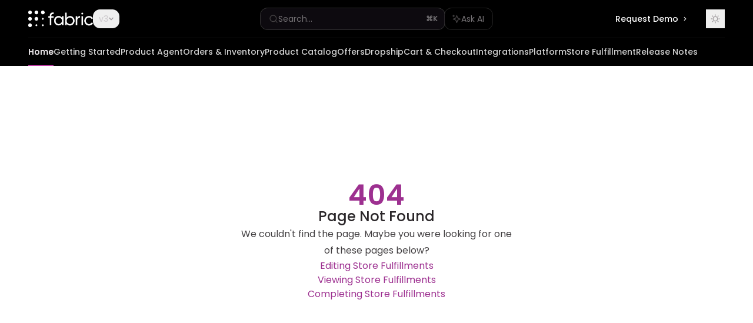

--- FILE ---
content_type: application/javascript; charset=utf-8
request_url: https://developer.fabric.inc/mintlify-assets/_next/static/chunks/14224-39aa22c0cef9b03c.js?dpl=dpl_H5qt6psJsJkc3je8sqgUSeCze8mU
body_size: 111650
content:
(self.webpackChunk_N_E=self.webpackChunk_N_E||[]).push([[14224],{150:(e,t,r)=>{"use strict";r.d(t,{X:()=>p});var a=r(54568),n=r(7620),s=r(41363),i=r(76829),o=r(90268),l=r(73205),d=r(81325);let c=({type:e,title:t,content:r})=>{let[c,p]=(0,n.useState)(!1),u=(0,i.n)();return(0,a.jsxs)("div",{className:"border-t w-full border-zinc-100 dark:border-white/5",children:[(0,a.jsxs)("button",{"aria-label":u["aria.expandMessageSection"],"aria-expanded":c,onClick:()=>p(e=>!e),className:"flex justify-between w-full px-3 py-2.5 items-center cursor-pointer",children:[(0,a.jsxs)("div",{className:"flex items-center gap-x-2",children:[(0,a.jsx)("div",{className:"w-4 h-4",children:"send"===e?(0,a.jsx)(l.t9,{}):(0,a.jsx)(l.Cc,{})}),(0,a.jsx)("div",{className:"text-xs font-mono text-gray-600 dark:text-gray-400 whitespace-nowrap overflow-hidden text-ellipsis",children:t})]}),(0,a.jsx)(o.A,{icon:"angle-right",iconType:"solid",className:(0,d.cn)("h-3 w-3 bg-gray-400 dark:bg-gray-600 transition-transform rotate-90",c&&"rotate-[-90deg]")})]}),(0,a.jsx)("div",{className:(0,d.cn)("bg-zinc-100 dark:bg-zinc-900 flex-1 px-4 divide-y divide-gray-100 dark:divide-white/5 text-xs",c?"":"hidden"),children:(0,a.jsx)("div",{className:"overflow-scroll py-2",tabIndex:0,role:"region","aria-label":u["aria.messageContent"],children:(0,a.jsx)(s.z,{language:"json",children:r})})})]})},p=({name:e,messages:t,className:r,icon:n,rightElement:s,children:i})=>(0,a.jsxs)("div",{className:(0,d.cn)("w-full xl:w-[28rem] gap-6 grid grid-rows-[repeat(auto-fit,minmax(0,min-content))] grid-rows relative",r),children:[(0,a.jsx)("div",{className:"flex w-full items-center justify-between border-standard border-t border-x rounded-t-2xl rounded-b-2xl overflow-scroll h-full max-h-[calc(100vh-11rem)]",children:(0,a.jsxs)("div",{className:"flex flex-col w-full h-full",children:[(0,a.jsxs)("div",{className:"flex items-center justify-between px-3",children:[(0,a.jsxs)("div",{className:"flex items-center gap-x-2",children:[n&&n,(0,a.jsx)("div",{className:"text-sm font-medium text-gray-800 dark:text-gray-200 leading-6 py-2",children:e})]}),(0,a.jsx)("div",{className:"flex items-center",children:s&&s})]}),t.map(e=>(0,a.jsx)(c,{type:e.type,title:e.title,content:e.content},e.id))]})}),i]})},178:(e,t,r)=>{"use strict";r.d(t,{j:()=>ad});var a=r(54568),n=r(7620),s=r(13928),i=r(6723),o=r(84941),l=r(5904),d=r(76829),c=r(33052),p=r(90268),u=r(81325);let m=({label:e,method:t,onClick:r,isSending:n,className:s,icon:i,disabled:o})=>{let{activeNavPillBg:m,activeNavPillText:h}=(0,l.H)(t),x=(0,d.n)();return(0,a.jsx)("button",{"aria-label":n?x["aria.sendingRequest"]:e,className:(0,u.cn)(c.x.TryitButton,"flex items-center justify-center px-3 h-9 font-medium rounded-xl mouse-pointer hover:opacity-80 gap-1.5",m,h,s,(o||n)&&"opacity-50 hover:opacity-50 cursor-not-allowed pointer-events-none"),onClick:r,disabled:n||o,"data-testid":"try-it-button",children:n?(0,a.jsx)(p.A,{icon:"spinner-third",iconType:"duotone",className:"w-4 h-4 bg-white animate-spin"}):(0,a.jsxs)(a.Fragment,{children:[(0,a.jsx)("span",{children:e}),i||(0,a.jsx)(p.A,{icon:"play",iconType:"solid",className:"w-3 h-3 bg-white"})]})})};var h=r(40599),x=r(840),g=r(12145),f=r(37914),y=r(22652),b=r(16903),v=r(50519);let j=({markdown:e,className:t})=>e?(0,a.jsx)(v.o,{mode:"static",className:(0,u.cn)("prose prose-sm prose-gray dark:prose-invert overflow-wrap-anywhere [&_*]:overflow-wrap-anywhere","[&_li_p.whitespace-pre-line]:!my-0 [&_li.py-1]:!py-0 [&_li.py-1]:!my-2",t),children:e}):null,k=({markdown:e,className:t})=>(0,a.jsx)(v.w,{mode:"static",className:(0,u.cn)("prose prose-sm prose-gray dark:prose-invert overflow-wrap-anywhere [&_*]:overflow-wrap-anywhere","[&_li_p.whitespace-pre-line]:!my-0 [&_li.py-1]:!py-0 [&_li.py-1]:!my-2",t),children:e});function w({example:e}){return(0,a.jsx)(j,{className:"overflow-wrap-anywhere text-[13px] [&_*]:text-[13px]",markdown:"object"==typeof e&&null!==e?`\`\`\`json
${function(e,t=45){return function e(t,r,a,n){return null===t?"null":void 0===t?"undefined":"string"==typeof t?JSON.stringify(t):"number"==typeof t||"boolean"==typeof t?String(t):Array.isArray(t)?function(t,r,a,n){if(0===t.length)return"[]";let s="["+t.map(t=>e(t,r,a,n)).join(", ")+"]";if(s.length<=r)return s;a++;let i="[\n"+t.map(t=>n.repeat(a)+e(t,r,a,n)).join(",\n")+"\n"+n.repeat(a-1)+"]";return a--,i}(t,r,a,n):"object"==typeof t&&null!==t?function(t,r,a,n){let s=Object.keys(t);if(0===s.length)return"{}";let i="{ "+s.map(s=>`${JSON.stringify(s)}: ${e(t[s],r,a,n)}`).join(", ")+" }";if(i.length<=r)return i;a++;let o="{\n"+s.map(s=>n.repeat(a)+`${JSON.stringify(s)}: ${e(t[s],r,a,n)}`).join(",\n")+"\n"+n.repeat(a-1)+"}";return a--,o}(t,r,a,n):String(t)}(e,t,0,"  ")}(e)}
\`\`\``:`\`${"null"===e?null:JSON.stringify(e,void 0,2)}\``})}let N=({schema:e})=>{let t=(0,d.n)(),r=e.example,n=void 0!==e.examples?Array.isArray(e.examples)?e.examples:[e.examples]:void 0,s=void 0!==r||void 0!==n&&n.length>0,i=n&&n.length>1?t["api.examples"]:t["api.example"];return s&&(0,a.jsxs)("div",{className:(0,u.cn)("flex prose prose-sm prose-gray dark:prose-invert mt-6 gap-1.5",("object"==typeof r||"object"==typeof n?.[0])&&"flex-col gap-y-3"),children:[(0,a.jsxs)("span",{children:[i,":"]}),void 0!==n?(0,a.jsx)("div",{className:(0,u.cn)("*:my-2","object"!=typeof n[0]&&"inline *:mr-2 [&_*]:inline"),children:n.map((e,t)=>(0,a.jsx)(w,{example:e},t))}):(0,a.jsx)(w,{example:r})]})};function C({paramId:e,children:t,noBorder:r=!1,className:n}){return(0,a.jsx)("div",{className:(0,u.cn)(n,r?"":"border-gray-100 dark:border-gray-800 border-b last:border-b-0"),children:t},e)}var S=r(8657);let O=({displayFlattened:e=!1,fieldType:t,schema:r,name:n,location:s,parentName:i,typeOptions:o,selectedIndex:l,onSelectTypeOption:d,paramId:c,style:p,explode:m,required:h,schemas:x,omitPadding:g,hideName:f})=>{if(!(0,b.DZ)(r))return null;let y=o?.[l??0]??"unknown",v=r.items,k=(0,b.B2)(r.items),w=e&&!k?r.description??`The ${t} is of type \`${y}\`.`:r.description,O=(0,b.Fy)(r.items)&&"object"===r.items.type;return(0,a.jsx)(C,{paramId:c,className:"array-param-field",children:(0,a.jsxs)("div",{className:(0,u.cn)(!e&&!g&&"py-6"),children:[(0,a.jsx)(S.ob,{id:c,name:f?void 0:n,location:s,required:h??!1,deprecated:r.deprecated,typeLabel:y,fieldType:t,typeOptions:o,selectedTypeOptionIndex:l,onSelectTypeOption:d,parentName:i,style:p,explode:m}),(0,a.jsxs)("div",{className:(0,u.cn)({"mt-4":!g&&w}),children:[n&&w&&(0,a.jsx)(j,{markdown:w}),(0,a.jsx)($,{schema:r,description:w}),(0,b.Fy)(v)&&(0,a.jsx)(H,{omitPadding:!0,schema:v,displayFlattened:e,fieldType:t,location:s,name:n,parentName:i,style:p,explode:m,onSelectTypeOption:d,schemas:x,hideExampleDescription:!0,hideDescription:O,hideName:!0}),(0,a.jsx)(N,{schema:r})]})]})})},$=({schema:e,description:t})=>(0,a.jsx)(a.Fragment,{children:(void 0!==e.minItems||void 0!==e.maxItems)&&(0,a.jsx)("div",{className:(0,u.cn)("prose prose-sm prose-gray dark:prose-invert",t&&"mt-6"),children:(0,a.jsx)(T,{minItems:e.minItems,maxItems:e.maxItems})})}),T=({minItems:e,maxItems:t})=>e===t&&void 0!==e?(0,a.jsxs)(a.Fragment,{children:["Required array length: ",(0,a.jsx)("code",{children:e})," element",e>1?"s":""]}):e&&t?(0,a.jsxs)(a.Fragment,{children:["Required array length: ",(0,a.jsx)("code",{children:`${e} - ${t}`})," element",t>1?"s":""]}):e?(0,a.jsxs)(a.Fragment,{children:["Minimum array length: ",(0,a.jsx)("code",{children:e})]}):t?(0,a.jsxs)(a.Fragment,{children:["Maximum array length: ",(0,a.jsx)("code",{children:t})]}):"";var E=r(42945);let A=({options:e,selectedIndex:t,onSelectOption:r})=>(0,a.jsx)("div",{className:"-mt-2",children:(0,a.jsx)(E.t,{defaultTabIndex:t,onClickTab:r,className:"!border-gray-100 !mb-4 dark:!border-white/10",children:e.map(e=>(0,a.jsx)(E.o,{title:e},e))})});var P=r(51637),I=r(84583);let _=({fieldType:e,schema:t,name:r,location:i,parentName:o,typeOptions:l,selectedIndex:d,onSelectTypeOption:c,paramId:p,style:m,explode:h,required:x,displayFlattened:g=!1,schemas:f,oneOfOptions:y,lazy:v,omitPadding:k=!1,hideDescription:w,hideExampleDescription:O,hideName:$})=>{let{properties:T,additionalProperties:E}=function(e){return"object"!==e.type?{properties:void 0,additionalProperties:void 0}:{properties:e.properties,additionalProperties:e.additionalProperties}}(t),P=(()=>{let{docsConfig:e}=(0,n.useContext)(s.DocsConfigContext);return e?.api?.params?.expanded})(),{anchor:_}=(0,I.ad)(),F=!!(p&&_?.includes(p)),R="all"===P||F||g,L=(0,b.B2)(t),D=(0,b.fo)(t),M=!!g,B=M&&!L?t.description??`The ${e} is of type \`${D}\`.`:t.description,U=!!y,z=!!B,V=!g,W=z&&M!==U,G=z&&!W;return(0,a.jsx)(C,{noBorder:O,paramId:p,className:"object-param-field",children:(0,a.jsxs)("div",{className:(0,u.cn)(!M&&!k&&"py-6"),children:[(0,a.jsx)(S.ob,{id:p,name:$?void 0:r,location:i,required:x??!1,deprecated:t.deprecated,typeLabel:D,fieldType:e,typeOptions:l??[D],selectedTypeOptionIndex:d,onSelectTypeOption:c,parentName:o,style:m,explode:h}),(0,a.jsxs)("div",{className:(0,u.cn)({"mt-4":!k&&(z||L)}),children:[W&&!w&&(0,a.jsx)(j,{markdown:B}),(0,a.jsxs)("div",{className:(0,u.cn)(U&&"mt-4",U&&!M&&"rounded-xl border border-gray-100 px-4 pb-4 pt-2 dark:border-white/10"),children:[U&&(0,a.jsx)(A,{selectedIndex:d,options:y,onSelectOption:c}),G&&!w&&(0,a.jsx)("div",{className:(0,u.cn)(U&&M&&"pt-6 pb-4"),children:(0,a.jsx)(j,{markdown:B})}),L&&(0,a.jsx)("div",{className:(0,u.cn)(U&&!M&&"-mt-4"),children:(0,a.jsx)(q,{expandable:V,defaultOpen:R,lazy:v??!R,uniqueParamId:p,children:(0,a.jsxs)(a.Fragment,{children:[T&&Object.entries(T).map(([t,n])=>{let s="deepObject"===m&&h?(0,b.zP)(r??void 0,o):(0,b.ib)(r??void 0,o);return(0,a.jsx)(H,{schema:n,name:t,required:n.isRequired,fieldType:e,location:i,parentName:s,style:m,explode:h,onSelectTypeOption:c,schemas:f},t)}),"object"==typeof E&&((0,b.Fy)(E)||(0,b.FS)(E))&&(0,a.jsx)(H,{schema:E,name:"{key}",required:E.isRequired,fieldType:e,location:i,parentName:(0,b.ib)(r??void 0,o),style:m,explode:h,onSelectTypeOption:c,schemas:f},"{key}")]})})}),V&&!O&&(0,a.jsx)(N,{schema:t})]})]})]})})};function q({expandable:e,children:t,...r}){return e?(0,a.jsx)(P.V,{...r,children:t}):(0,a.jsx)(a.Fragment,{children:t})}let F=({schema:e})=>{let t=(0,d.n)(),r="boolean"===e.type?["true","false"]:e.enum;return r&&0!==r.length?(0,a.jsxs)("div",{className:"whitespace-pre-wrap prose-sm mt-6",children:[t.availableOptions,":"," ",r.map((e,t)=>(0,a.jsxs)("div",{className:"inline-block",children:[(0,a.jsx)("code",{children:e}),t!==r.length-1&&","," "]},`${e}-${t}`))]}):null},R=({enumTable:e})=>{let t=(0,d.n)();return(0,a.jsxs)("div",{className:"whitespace-pre-wrap prose prose-sm mt-6",children:[t.availableOptions,":",(0,a.jsxs)("table",{className:"w-min max-w-full text-sm not-prose",children:[(0,a.jsxs)("tr",{children:[(0,a.jsx)("th",{className:"text-left",children:t["api.title"]}),(0,a.jsx)("th",{children:t["api.const"]})]}),e.map(({title:e,const:t})=>(0,a.jsxs)("tr",{children:[(0,a.jsx)("td",{children:e}),(0,a.jsx)("td",{children:(0,a.jsx)("code",{children:t})})]},e))]})]})},L=({schema:e})=>{let t=e.exclusiveMinimum||void 0!==e.exclusiveMinimum,r=e.exclusiveMaximum||void 0!==e.exclusiveMaximum,n=(0,d.n)(),s="";return(void 0!==e.maximum&&(s=`x ${r?"<":"<="} ${e.maximum}`),void 0!==e.minimum&&(s=`x ${t?">":">="} ${e.minimum}`),void 0!==e.maximum&&void 0!==e.minimum&&(s=`${e.minimum} ${t?"<":"<="} x ${r?"<":"<="} ${e.maximum}`),""===s&&void 0===e.multipleOf)?null:(0,a.jsxs)("div",{className:"prose prose-sm prose-gray dark:prose-invert mt-6",children:[s&&(0,a.jsxs)(a.Fragment,{children:[n.requiredRange,": ",(0,a.jsx)("code",{children:s})]}),e.multipleOf&&(0,a.jsxs)(a.Fragment,{children:[n["api.mustBeMultipleOf"]," ",(0,a.jsx)("code",{children:e.multipleOf})]})]})},D=({schema:e,description:t})=>(0,a.jsxs)(a.Fragment,{children:["const"in e&&void 0!==e.const&&(0,a.jsxs)("div",{className:(0,u.cn)("prose prose-sm prose-gray dark:prose-invert",t&&"mt-6"),children:["Allowed value: ",(0,a.jsx)("code",{children:`"${e.const}"`})]}),(void 0!==e.minLength||void 0!==e.maxLength)&&(0,a.jsx)("div",{className:(0,u.cn)("prose prose-sm prose-gray dark:prose-invert",t&&"mt-6"),children:(0,a.jsx)(M,{minLength:e.minLength,maxLength:e.maxLength})})]}),M=({minLength:e,maxLength:t})=>e===t&&void 0!==e?(0,a.jsxs)(a.Fragment,{children:["Required string length: ",(0,a.jsx)("code",{children:e})]}):e&&t?(0,a.jsxs)(a.Fragment,{children:["Required string length: ",(0,a.jsx)("code",{children:`${e} - ${t}`})]}):e?(0,a.jsxs)(a.Fragment,{children:["Minimum string length: ",(0,a.jsx)("code",{children:e})]}):t?(0,a.jsxs)(a.Fragment,{children:["Maximum string length: ",(0,a.jsx)("code",{children:t})]}):"",B=({fieldType:e,schema:t,name:r,location:n,typeOptions:s,selectedIndex:i,onSelectTypeOption:o,parentName:l,paramId:d,style:c,explode:p,enumTable:m,omitPadding:h,hideExampleDescription:x,isTopLevel:g,hideName:f})=>{let y=s?.[i??0]??"unknown",v=g?t.description??`The ${e} is of type \`${y}\`.`:t.description;return(0,a.jsx)(C,{noBorder:x,paramId:d,className:"primitive-param-field",children:(0,a.jsxs)("div",{className:(0,u.cn)(!h&&"py-6"),children:[(0,a.jsx)(S.ob,{id:d,name:f?void 0:r,typeLabel:y,location:n,fieldType:e,required:t.isRequired,deprecated:t.deprecated,defaultValue:t.default,typeOptions:s,selectedTypeOptionIndex:i,onSelectTypeOption:o,parentName:l,style:c,explode:p}),(0,a.jsxs)("div",{className:(0,u.cn)({"mt-4":!h&&(v||(0,b.GG)(t))}),children:[v&&(0,a.jsx)(j,{className:(0,u.cn)(x&&"py-4"),markdown:v}),m&&(0,a.jsx)(R,{enumTable:m}),!m&&(0,b.GG)(t)&&(0,a.jsx)(F,{schema:t}),(0,b.z4)(t)&&(0,a.jsx)(D,{schema:t,description:v}),(0,b.TU)(t)&&(0,a.jsx)(L,{schema:t}),!x&&(0,a.jsx)(N,{schema:t})]})]})})},H=({schema:e,omitPadding:t,name:r,displayFlattened:n=!1,typeOptions:s,fieldType:i,location:o,parentName:l,style:d,explode:c,required:p,onSelectTypeOption:u,selectedIndex:m,schemas:h,enumTable:x,hideExampleDescription:g,hideDescription:v,isTopLevel:j=!1,hideName:k=!1})=>{let w=(0,y.Gb)(e,i,r,l);if((0,b.FS)(e)){let n=e[f.aZ],u=h?.[n];return u?(0,a.jsx)(_,{lazy:!0,omitPadding:t,schema:{...u,description:e.description},typeOptions:s,fieldType:i,name:r,location:o,parentName:l,style:d,explode:c,required:p,schemas:h,paramId:w,hideName:k}):null}if(e.oneOf&&Array.isArray(e.oneOf)&&e.oneOf.length>0){let s,x=e.oneOf.filter(e=>(0,b.Fy)(e));if(0===x.length)return null;if(x.some(e=>(0,b.GG)(e)&&"const"in e)&&(s=(x=(0,b.vN)(x)).filter(e=>(0,b.GG)(e)&&"const"in e).map(e=>({title:e.title??"Unknown",const:e.const??""}))),1===x.length&&x[0]?.type==="null"&&x[0])return(0,a.jsx)(B,{omitPadding:t,fieldType:i,enumTable:s,schema:e,name:r,location:o,parentName:l,selectedIndex:m,onSelectTypeOption:u,style:d,explode:c,required:p,paramId:w,hideExampleDescription:g,isTopLevel:j,hideName:k});let f=x.filter(e=>"null"!==e.type),y=x.some(e=>"null"===e.type),v=(0,b.FJ)(f);if(1===f.length&&f[0]){let s=y&&e.typeLabel?[e.typeLabel]:v;return(0,a.jsx)(H,{schema:f[0],omitPadding:t,displayFlattened:n,typeOptions:s,fieldType:i,name:r,location:o,parentName:l,style:d,explode:c,required:p,schemas:h,hideName:k})}if(f.every(e=>"object"===e.type||(0,b.Rr)(e)))return(0,a.jsx)(z,{omitPadding:t,schema:e,schemas:f,displayFlattened:n,typeOptions:["object"],fieldType:i,name:r,location:o,style:d,explode:c,parentName:l,required:p,paramId:w,hideName:k});{let e=f[m??0];return e?(0,a.jsx)(U,{omitPadding:t,schemas:f,schema:e,enumTable:s,displayFlattened:n,typeOptions:v,fieldType:i,name:r,location:o,style:d,explode:c,required:p,selectedIndex:m,parentName:l,onSelectTypeOption:u,hideName:k}):null}}let N=(0,b.FJ)([e]);return"array"!==e.type&&"object"!==e.type?(0,a.jsx)(B,{omitPadding:t,fieldType:i,enumTable:x,schema:e,typeOptions:s??N,name:r,location:o,parentName:l,selectedIndex:m,onSelectTypeOption:u,style:d,explode:c,required:p,paramId:w,hideExampleDescription:g,isTopLevel:j,hideName:k}):"object"===e.type?(0,a.jsx)(_,{omitPadding:t,displayFlattened:n,fieldType:i,schema:e,typeOptions:s??N,name:r,location:o,parentName:l,selectedIndex:m,onSelectTypeOption:u,style:d,explode:c,required:p,schemas:h,paramId:w,hideDescription:v,hideExampleDescription:g,hideName:k}):"array"===e.type?(0,a.jsx)(O,{omitPadding:t,displayFlattened:n,fieldType:i,schema:e,typeOptions:s??N,name:r,location:o,parentName:l,selectedIndex:m,onSelectTypeOption:u,style:d,explode:c,required:p,schemas:h,paramId:w,hideName:k}):void 0};function U({schemas:e,...t}){let[r,s]=(0,n.useState)(0),i=e[r];return i?(0,a.jsx)(H,{...t,selectedIndex:r,onSelectTypeOption:s,schema:i}):null}function z({schemas:e,paramId:t,...r}){let[s,i]=(0,n.useState)(0),o=e[s];if((0,b.Rr)(o)&&(o=o.items),!o)return null;let l=(0,b.FJ)(e),d=t??(0,y.Gb)(o,r.fieldType,r.name,r.parentName);return(0,a.jsx)(_,{...r,oneOfOptions:l,schema:o,selectedIndex:s,onSelectTypeOption:i,paramId:d})}var V=r(91619),W=r(28835);let G=({title:e,subtitle:t,rightElement:r,options:n,selectedIndex:s,onSelectOption:i,withPadding:o=!1,children:l})=>(0,a.jsxs)("div",{className:(0,u.cn)(c.x.APISectionHeading,"flex flex-col gap-y-4 w-full"),children:[(0,a.jsxs)("div",{className:"flex items-baseline border-b pb-2.5 border-gray-100 dark:border-gray-800 w-full",children:[(0,a.jsx)("h4",{className:(0,u.cn)(c.x.APISectionHeadingTitle,"flex-1 mb-0"),children:e}),n&&n.length>1&&(0,a.jsx)(W.b,{options:n,selectedIndex:s,onSelectOption:i,noBackground:!0}),(0,a.jsx)("div",{className:"flex items-center",children:r&&("string"==typeof r?(0,a.jsx)("div",{className:"font-mono px-2 py-0.5 text-xs font-medium text-gray-600 dark:text-gray-300",children:r}):r)})]}),l,t?(0,a.jsx)("div",{className:(0,u.cn)(c.x.APISectionHeadingSubtitle,"text-sm prose prose-gray dark:prose-invert mb-2"),children:(0,a.jsx)(j,{markdown:t})}):o?(0,a.jsx)("div",{}):null]}),K=({apiReferenceData:e})=>{let t=(0,d.n)(),{selectedRequestBodyContentTypeIndex:r,setSelectedRequestBodyContentTypeIndex:n}=(0,V.d)(),s=e.dependencies?.requestBody,i=s?.description,o=Object.keys(s?.content??{}),l=Object.fromEntries(o.map(e=>[e,s?.content[e]?.schema]).filter(e=>void 0!==e[1])),p=e.dependencies?.schemas,m=Object.values(l)[r];return void 0===m?null:(0,a.jsxs)("div",{className:(0,u.cn)(c.x.APISection),children:[o.length>1?(0,a.jsx)(G,{title:t["api.body"],options:o,selectedIndex:r,onSelectOption:n,subtitle:i,withPadding:!i}):(0,a.jsx)(G,{title:t["api.body"],rightElement:o[0],subtitle:i,withPadding:!i}),(0,a.jsx)(H,{schema:m,fieldType:"body",displayFlattened:!0,omitPadding:!0,schemas:p,isTopLevel:!0})]})},J=({apiReferenceData:e})=>{let t=(0,d.n)(),r=(0,n.useMemo)(()=>e.dependencies?.parameters??{},[e.dependencies?.parameters]),s=e.dependencies?.schemas,i=(0,n.useMemo)(()=>{let e={header:{},path:{},query:{},cookie:{}};return Object.entries(r).forEach(([t,r])=>{let a=r.in;a in e&&e[a]&&(e[a][r.name]=r)}),e},[r]);return(0,a.jsxs)(a.Fragment,{children:[(0,a.jsx)(Z,{title:t["api.headers"],parameters:i.header??{},schemas:s}),(0,a.jsx)(Z,{title:t["api.pathParameters"],parameters:i.path??{},schemas:s}),(0,a.jsx)(Z,{title:t["api.queryParameters"],parameters:i.query??{},schemas:s}),(0,a.jsx)(Z,{title:t["api.cookies"],parameters:i.cookie??{},schemas:s})]})},Z=({parameters:e,title:t,schemas:r})=>{if(0===Object.keys(e).length)return null;let n=Object.entries(e).map(([e,t])=>t.schema&&(0,b.Fy)(t.schema)?(0,a.jsx)(H,{schema:t.schema,fieldType:"parameter",name:t.name,style:t.style,explode:t.explode,required:t.required,schemas:r},t.name):null);return(0,a.jsxs)("div",{className:(0,u.cn)(c.x.APISection),children:[(0,a.jsx)(G,{title:t}),n]})};var X=r(61755),Y=r(72116),Q=r(6472);function ee(e){if(e)return e.schema.deprecated?`${e.label}, deprecated`:e.label}let et=({options:e,selectedIndex:t,onSelectOption:r,className:n})=>{let s=e.length>1,i=e[t];return(0,a.jsx)("div",{className:(0,u.cn)("relative flex items-center px-2 py-0.5 text-gray-600 dark:text-gray-300 hover:text-gray-950 dark:hover:text-white font-medium",n),children:(0,a.jsxs)(Q.DropdownMenu,{children:[(0,a.jsx)(Q.DropdownMenuTrigger,{disabled:!s,className:"font-mono text-xs text-gray-600 dark:text-gray-300 hover:text-gray-950 dark:hover:text-white",children:(0,a.jsxs)("div",{className:"flex items-center gap-1.5",children:[(0,a.jsx)("span",{children:ee(i)}),s&&(0,a.jsx)(Y.A,{className:"h-2.5 w-2.5 text-gray-500 dark:text-gray-400 shrink-0"})]})}),(0,a.jsx)(Q.DropdownMenuContent,{className:"min-w-24",children:e.map((e,n)=>(0,a.jsx)(Q._,{isSelected:n===t,onSelect:()=>r(n),className:"text-xs",children:ee(e)},n))})]})})};var er=r(54368),ea=r(22300);let en=(e,...t)=>[e.map(e=>e.replace("\\","\\\\").replace("/","\\/")).join("/"),...t].join("\n");class es extends Error{constructor(e,...t){super(en(e,...t)),this.name="InvalidSchemaError",Object.setPrototypeOf(this,es.prototype)}}class ei extends Error{constructor(e,...t){super(en(e,...t)),this.name="ImpossibleSchemaError",Object.setPrototypeOf(this,ei.prototype)}}class eo extends Error{constructor(e,...t){super(en(e,...t)),this.name="ConversionError",Object.setPrototypeOf(this,eo.prototype)}}class el{constructor(e=!1){this.safeParse=e}handleExistingError(e,t,...r){if(this.safeParse)console.error(en(t,...r),e);else throw e}handleNewError(e,t,...r){if(this.safeParse)console.error(en(t,...r));else throw new e(t,...r)}}let ed=["binary","base64"],ec=["multipart/form-data","application/json","application/x-www-form-urlencoded"];function ep(e,t,r,a=5){let n=`#/components/${e}/`;if(!t.startsWith(n))return;let s=t.slice(n.length),i=null==r?void 0:r[s];return i&&"$ref"in i?a>0&&"string"==typeof i.$ref?ep(e,i.$ref,r,a-1):void 0:i}let eu=(e,t,r)=>{void 0!==t&&(r[e]=t)},em=(e,t,r)=>{void 0!==t[e]&&(r[e]=t[e])},eh=(e,t)=>{var r;let a=void 0!==e.example?e.example:null==(r=e.examples)?void 0:r[0];void 0!==a&&(t.example=a)};function ex(e,t){var r;if("object"==typeof e&&void 0!==t){if(e.discriminator&&e.discriminator.mapping){let a=e.discriminator.mapping;if(t in a&&(null==(r=a[t])?void 0:r.description))return a[t].description}if(Array.isArray(e)){for(let r of e){let e=ex(r,t);if(e)return e}return}if("type"in e&&e.type===t&&"description"in e&&"string"==typeof e.description)return e.description;for(let[r,a]of Object.entries(e)){if(r===t&&"object"==typeof a&&null!==a&&"description"in a&&"string"==typeof a.description)return a.description;let e=ex(a,t);if(e)return e}}}let eg=(e,t,r,a)=>{var n;return void 0!==e[r]&&void 0!==t[r]?a(e[r],t[r]):null!=(n=e[r])?n:t[r]},ef=(e,t,r,a)=>{eu(e,eg(t,r,e,a),r)};function ey(e){let t=e.discriminator;if(null==t||!t.mapping)return!1;{let r=Object.values(t.mapping).map(e=>e),a=[];"allOf"in e&&Array.isArray(e.allOf)&&e.allOf.forEach(e=>{"$ref"in e&&a.push(e.$ref)}),"oneOf"in e&&Array.isArray(e.oneOf)&&e.oneOf.forEach(e=>{"$ref"in e&&a.push(e.$ref)}),"anyOf"in e&&Array.isArray(e.anyOf)&&e.anyOf.forEach(e=>{"$ref"in e&&a.push(e.$ref)});let n=new Set(r),s=new Set(a);return n.size===s.size&&[...n].every(e=>s.has(e))}}class eb extends el{constructor(e,t,r=["#"],a,n,s=!1){super(s),this.schema=e,this.required=t,this.path=r,this.location=a,this.contentType=n,this.safeParse=s}convert(){if(void 0===this.schema)return this.contentType&&!ec.some(e=>{var t;return null==(t=this.contentType)?void 0:t.startsWith(e)})?[{type:"file",contentMediaType:this.contentType}]:(this.handleNewError(es,this.path,"schema undefined"),[{type:"any"}]);try{let e=ea(this.schema);return e=this.reduceCompositionsRecursive(this.path,e,0),this.convertSchemaRecursive(this.path,e,this.required,0)}catch(e){return this.handleExistingError(e,this.path,"error converting top-level schema"),[{type:"any"}]}}reduceOnly(){if(void 0===this.schema)return this.contentType&&!ec.some(e=>{var t;return null==(t=this.contentType)?void 0:t.startsWith(e)})?{oneOf:[{type:"file",contentMediaType:this.contentType}]}:(this.handleNewError(es,this.path,"schema undefined"),{oneOf:[{}]});try{let e=ea(this.schema);return e=this.reduceCompositionsRecursive(this.path,e,0)}catch(e){return this.handleExistingError(e,this.path,"error converting top-level schema"),{oneOf:[{}]}}}reduceOptionsCompositions(e,t,r){let a=t.flatMap((t,a)=>{var n;try{return null!=(n=this.reduceCompositionsRecursive([...e,a.toString()],t,r+1).oneOf)?n:[]}catch(e){if(e instanceof ei)return[];throw e}});if(0===a.length)throw new ei(e,"no valid options in schema:",JSON.stringify(t,void 0,2));return a}reduceCompositionsRecursive(e,t,r){if(r>eb.MAX_RECURSION_DEPTH||this.shouldTruncateForSize(t))return this.createTruncatedReducedSchema(t);if(t.oneOf&&t.oneOf.length>0?t.oneOf=this.reduceOptionsCompositions([...e,"oneOf"],t.oneOf,r):t.oneOf=[],t.anyOf&&t.anyOf.length>0&&(t.anyOf=this.reduceOptionsCompositions([...e,"anyOf"],t.anyOf,r)),t.allOf&&t.allOf.length>0){let a=t.allOf.map((t,a)=>this.reduceCompositionsRecursive([...e,"allOf",a.toString()],t,r+1)).reduce((t,a,n)=>this.combineReducedSchemas([...e,"allOf",n.toString()],t,a,r+1),{oneOf:[]});t.oneOf=this.multiplySchemaArrays(e,t.oneOf,a.oneOf,r)}if(t.properties)for(let a in t.properties){let n=t.properties[a];if(n.readOnly&&"request"===this.location||n.writeOnly&&"response"===this.location){delete t.properties[a];continue}let s=[...e,"properties",a];try{t.properties[a]=this.reduceCompositionsRecursive(s,n,r+1)}catch(e){this.handleExistingError(e,s,"error reducing property schema"),t.properties[a]={oneOf:[{}]}}}if("items"in t&&t.items){let a=[...e,"items"];try{t.items=this.reduceCompositionsRecursive(a,t.items,r+1)}catch(e){this.handleExistingError(e,a,"error reducing items schema"),t.items={oneOf:[{}]}}}if(t.additionalProperties&&"object"==typeof t.additionalProperties){let a=[...e,"additionalProperties"];try{t.additionalProperties=this.reduceCompositionsRecursive(a,t.additionalProperties,r+1)}catch(e){e instanceof ei?t.additionalProperties=!1:(this.handleExistingError(e,a,"error reducing additionalProperties schema"),t.additionalProperties=!0)}}t.anyOf&&t.anyOf.length>0&&(t.oneOf=this.multiplySchemaArrays(e,t.oneOf,t.anyOf,r));let a=this.generateTopLevelSchemaArray(t);return{oneOf:this.multiplySchemaArrays(e,t.oneOf,a,r)}}generateTopLevelSchemaArray(e){if(e.nullable){let t=Object.assign({},e);delete t.oneOf,delete t.nullable;let r=Object.assign({},e);return delete r.oneOf,delete r.nullable,r.type="null",[t,r]}if(Array.isArray(e.type)){if(0===e.type.length){let t=Object.assign({},e);return delete t.oneOf,delete t.type,[t]}return e.type.map(t=>{let r=Object.assign({},e);return delete r.oneOf,r.type=t,r})}let t=Object.assign({},e);return delete t.oneOf,[t]}multiplySchemaArrays(e,t,r,a=0){if(t.length*r.length>eb.MAX_SCHEMA_COMBINATION_SIZE||0===t.length&&0===r.length)return[{}];if(0===t.length)return r;if(0===r.length)return t;let n=t.flatMap(t=>r.flatMap(r=>{try{return[this.combineTopLevelSchemas(e,t,r,a+1)]}catch(e){if(e instanceof ei)return[];throw e}}));if(0===n.length)throw new ei(e,"impossible schema combination:","schema array 1:",JSON.stringify(t,void 0,2),"schema array 2:",JSON.stringify(r,void 0,2));return n}combineReducedSchemas(e,t,r,a=0){var n,s;return{oneOf:this.multiplySchemaArrays(e,null!=(n=t.oneOf)?n:[],null!=(s=r.oneOf)?s:[],a)}}combineTopLevelSchemas(e,t,r,a=0){var n,s;let i=t.type,o=r.type;if("integer"===i&&"number"===o?o="integer":"number"===i&&"integer"===o&&(i="integer"),i&&o&&i!==o)throw new ei(e,`mismatched type in composition: "${i}" "${o}"`);for(let e of[t,r])"number"==typeof e.exclusiveMaximum&&(void 0===e.maximum||e.maximum>=e.exclusiveMaximum?(e.maximum=e.exclusiveMaximum,e.exclusiveMaximum=!0):e.exclusiveMaximum=void 0),"number"==typeof e.exclusiveMinimum&&(void 0===e.minimum||e.minimum<=e.exclusiveMinimum?(e.minimum=e.exclusiveMinimum,e.exclusiveMinimum=!0):e.exclusiveMinimum=void 0);let l={title:ev(t,r,"title"),description:ev(t,r,"description"),format:ev(t,r,"format"),multipleOf:ej(t,r,"multipleOf",er),maximum:ej(t,r,"maximum",Math.min),minimum:ej(t,r,"minimum",Math.max),maxLength:ej(t,r,"maxLength",Math.min),minLength:ej(t,r,"minLength",Math.max),maxItems:ej(t,r,"maxItems",Math.min),minItems:ej(t,r,"minItems",Math.max),maxProperties:ej(t,r,"maxProperties",Math.min),minProperties:ej(t,r,"minProperties",Math.max),required:ej(t,r,"required",(e,t)=>t.concat(e.filter(e=>!t.includes(e)))),enum:ej(t,r,"enum",(e,t)=>t.filter(t=>e.includes(t))),readOnly:t.readOnly&&r.readOnly,writeOnly:t.writeOnly&&r.writeOnly,deprecated:t.deprecated||r.deprecated};l.exclusiveMaximum=(t.maximum===l.maximum?t.exclusiveMaximum:void 0)||(r.maximum===l.maximum?r.exclusiveMaximum:void 0),l.exclusiveMinimum=(t.minimum===l.minimum?t.exclusiveMinimum:void 0)||(r.minimum===l.minimum?r.exclusiveMinimum:void 0);let d=(null==(n=t.examples)?void 0:n[0])!==void 0?t.examples[0]:t.example,c=(null==(s=r.examples)?void 0:s[0])!==void 0?r.examples[0]:r.example;d&&c&&"object"==typeof d&&"object"==typeof c?l.example=Object.assign(Object.assign({},d),c):l.example=void 0!==c?c:d;let p=null!=i?i:o;if("array"===p)return Object.assign({type:p,items:this.combineReducedSchemas([...e,"items"],"items"in t&&t.items?t.items:{},"items"in r&&r.items?r.items:{},a+1)},l);if(t.properties&&r.properties){let n=Object.assign({},t.properties);Object.entries(r.properties).forEach(([t,r])=>{let s=n[t];s?n[t]=this.combineReducedSchemas([...e,"properties",t],s,r,a+1):n[t]=r}),l.properties=n}else(t.properties||r.properties)&&(l.properties=Object.assign(Object.assign({},t.properties),r.properties));return!1===t.additionalProperties||!1===r.additionalProperties?l.additionalProperties=!1:t.additionalProperties&&"object"==typeof t.additionalProperties&&r.additionalProperties&&"object"==typeof r.additionalProperties?l.additionalProperties=this.combineReducedSchemas([...e,"additionalProperties"],t.additionalProperties,r.additionalProperties,a+1):t.additionalProperties&&"object"==typeof t.additionalProperties?l.additionalProperties=t.additionalProperties:r.additionalProperties&&"object"==typeof r.additionalProperties&&(l.additionalProperties=r.additionalProperties),Object.assign({type:p},l)}convertSchemaRecursive(e,t,r,a=0){if(a>eb.MAX_RECURSION_DEPTH||this.shouldTruncateForSize(t))return this.createTruncatedDataSchema(t);if(void 0===t.oneOf||0===t.oneOf.length)throw new eo(e,"missing schema definition");let n=t.oneOf.map(t=>{let n={};if(eu("required",r,n),em("title",t,n),em("description",t,n),em("readOnly",t,n),em("writeOnly",t,n),em("deprecated",t,n),em("x-mint",t,n),em("x-mint-enum",t,n),void 0===t.type){let e=ek(t);if(void 0===e)return Object.assign({type:"any"},n);t.type=e}switch(t.type){case"boolean":case"null":return em("default",t,n),em("x-default",t,n),eh(t,n),Object.assign({type:t.type},n);case"number":case"integer":if(t.enum)return em("default",t,n),em("x-default",t,n),eh(t,n),Object.assign({type:"number"===t.type?"enum<number>":"enum<integer>",enum:t.enum.filter(e=>"number"==typeof e)},n);return em("multipleOf",t,n),em("maximum",t,n),em("exclusiveMaximum",t,n),em("minimum",t,n),em("exclusiveMinimum",t,n),em("default",t,n),em("x-default",t,n),em("const",t,n),eh(t,n),Object.assign({type:t.type},n);case"string":if(t.enum)return em("default",t,n),em("x-default",t,n),eh(t,n),Object.assign({type:"enum<string>",enum:t.enum.filter(e=>"string"==typeof e)},n);if(t.format&&ed.includes(t.format))return Object.assign({type:"file",contentEncoding:t.format},n);return em("format",t,n),em("pattern",t,n),em("maxLength",t,n),em("minLength",t,n),em("default",t,n),em("x-default",t,n),em("const",t,n),eh(t,n),Object.assign({type:t.type},n);case"array":let s,i=[...e,"items"];try{s="object"==typeof t.items&&null!=t.items?this.convertSchemaRecursive(i,t.items,void 0,a+1):[{type:"any"}]}catch(e){this.handleExistingError(e,i,"error converting items schema"),s=[{type:"any"}]}return em("maxItems",t,n),em("minItems",t,n),em("uniqueItems",t,n),em("default",t,n),em("x-default",t,n),eh(t,n),Object.assign({type:t.type,items:s},n);case"object":let o,l=this.convertProperties([...e,"properties"],t.properties,t.required,a),d=[...e,"additionalProperties"];try{o="object"==typeof t.additionalProperties&&null!=t.additionalProperties?this.convertSchemaRecursive(d,t.additionalProperties,void 0,a+1):t.additionalProperties}catch(e){this.handleExistingError(e,d,"error converting additionalProperties schema")}return eu("additionalProperties",o,n),em("maxProperties",t,n),em("minProperties",t,n),em("default",t,n),em("x-default",t,n),eh(t,n),Object.assign({type:t.type,properties:l},n);default:throw new es(e,`invalid schema type: ${t.type}`)}});if(!n[0])throw new eo(e,"missing schema definition in position 0");return[n[0],...n.slice(1)]}convertProperties(e,t,r,a=0){return void 0===t?{}:Object.fromEntries(Object.entries(t).map(([t,n])=>{let s,i=[...e,t],o=!!r&&Array.isArray(r)&&r.includes(t);try{s=this.convertSchemaRecursive(i,n,o||void 0,a+1)}catch(e){this.handleExistingError(e,i,"error converting property schema"),s=[{type:"any"}]}return[t,s]}))}shouldTruncateForSize(e){var t,r,a,n,s,i;let o=null!=(r=null==(t=e.oneOf)?void 0:t.length)?r:1,l=[o,null!=(n=null==(a=e.anyOf)?void 0:a.length)?n:1,null!=(i=null==(s=e.allOf)?void 0:s.length)?i:1],d=["properties","additionalProperties","items","oneOf","anyOf","allOf"];return d.forEach(t=>{if(e[t]){let r=e[t];l.push(Object.keys(r).length),d.forEach(e=>{if(r[e]){let t=r[e];l.push(Object.keys(t).length),d.forEach(e=>{if(t[e]){let r=t[e];l.push(Object.keys(r).length)}})}})}}),l.reduce((e,t)=>e*t,1)>eb.MAX_SCHEMA_COMBINATION_SIZE}createTruncatedNextProperties(e){let t=Object.assign({},e);return delete t.oneOf,delete t.anyOf,delete t.allOf,"array"===t.type?t.items={}:"object"===t.type&&(t.properties={},t.additionalProperties&&"object"==typeof t.additionalProperties&&(t.additionalProperties={})),t}createTruncatedReducedSchema(e){return{oneOf:[this.createTruncatedNextProperties(e)]}}createTruncatedDataSchema(e){let t=this.createTruncatedNextProperties(e);try{return this.convertSchemaRecursive(["truncated"],{oneOf:[t]},void 0,eb.MAX_RECURSION_DEPTH+10)}catch(e){return[{type:"any"}]}}static convert({schema:e,required:t,path:r,location:a,contentType:n,safeParse:s}){return new eb(e,t,r,a,n,s).convert()}static reduce({schema:e,required:t,path:r,location:a,contentType:n,safeParse:s}){return new eb(e,t,r,a,n,s).reduceOnly()}}eb.MAX_RECURSION_DEPTH=10,eb.MAX_SCHEMA_COMBINATION_SIZE=1e3;let ev=(e,t,r)=>{var a;return null!=(a=t[r])?a:e[r]},ej=(e,t,r,a)=>{var n;return void 0!==e[r]&&void 0!==t[r]?a(e[r],t[r]):null!=(n=e[r])?n:t[r]},ek=e=>{var t,r;let a;if((void 0!==e.format||void 0!==e.pattern||void 0!==e.minLength||void 0!==e.maxLength||(null==(t=e.enum)?void 0:t.every(e=>"string"==typeof e)))&&(a="string"),void 0!==e.multipleOf||void 0!==e.minimum||void 0!==e.maximum||void 0!==e.exclusiveMinimum||void 0!==e.exclusiveMaximum||(null==(r=e.enum)?void 0:r.every(e=>"number"==typeof e))){if(void 0!==a)return;a="number"}if("items"in e&&void 0!==e.items||void 0!==e.minItems||void 0!==e.maxItems||void 0!==e.uniqueItems){if(void 0!==a)return;a="array"}if(void 0!==e.additionalProperties||void 0!==e.properties||void 0!==e.minProperties||void 0!==e.maxProperties){if(void 0!==a)return;a="object"}return a};function ew(e){if(!e[0])return[[]];let t=ew(e.slice(1));return e[0].flatMap(e=>t.map(t=>{let r=[...e,...t];return r.map(e=>{let t={};return r.forEach(e=>{e.isOneOf&&(t.isOneOf=e.isOneOf),e.isAnyOf&&(t.isAnyOf=e.isAnyOf),e.isAllOf&&(t.isAllOf=e.isAllOf)}),e.refIdentifier&&(t.isOneOf===e.refIdentifier&&delete t.isOneOf,t.isAnyOf===e.refIdentifier&&delete t.isAnyOf,t.isAllOf===e.refIdentifier&&delete t.isAllOf),Object.assign(Object.assign({},e),t)})}))}function eN(e,t,r,a){let n=(function e(t,r,a){var n,s,i,o,l,d,c,p,u,m,h,x,g;let f,y=null!=(n=null==a?void 0:a._depth)?n:0,b=null!=(s=null==a?void 0:a._visited)?s:new Set;if("$ref"in t){let e=t.$ref;if(b.has(e))return[[{}]];let n=new Set(b);n.add(e);let s=ep("schemas",t.$ref,r);if(!s)return[[{}]];void 0===s.type&&(null==(i=s.allOf)?void 0:i.find(e=>"type"in e&&"object"===e.type))&&(s.type="object");let d=null!=(o=t.title)?o:s.title;f=Object.assign(Object.assign({},s),{title:d,refIdentifier:e,description:null!=(l=t.description)?l:s.description,isOneOf:t.isOneOf,isAnyOf:t.isAnyOf,isAllOf:t.isAllOf,"x-mint":t["x-mint"]}),a=Object.assign(Object.assign({},a),{_visited:n})}else f=t;if((null==a?void 0:a.isRoot)&&"array"===f.type&&(null==(d=f.discriminator)?void 0:d.mapping)&&!ey(f)){let e=f.discriminator,t=f.items;delete f.discriminator;let a=Object.values(null!=(c=e.mapping)?c:{}).map(e=>({$ref:e})),n=[];"oneOf"in t&&(n=(n=null!=(u=null==(p=t.oneOf)?void 0:p.filter(t=>{var r;return!("$ref"in t)||!Object.values(null!=(r=e.mapping)?r:{}).includes(t.$ref)}))?u:[]).map(e=>Object.assign(Object.assign({},e),{_depth:y+1})),delete t.oneOf);let s=a.map(e=>{var a,n;let s=ep("schemas",e.$ref,r);if(!s)return Object.assign(Object.assign({},t),{_depth:y+1});let i="$ref"in t?ep("schemas",t.$ref,r):t,o=null!=(a=null==i?void 0:i.properties)?a:{},l=null!=(n=s.properties)?n:{};return Object.assign(Object.assign(Object.assign({},t),s),{properties:Object.assign(Object.assign({},o),l),_depth:y+1})});f=Object.assign(Object.assign({},f),{items:Object.assign(Object.assign({},t),{oneOf:[...s,...n]})})}else if((null==a?void 0:a.isRoot)&&(null==(m=f.discriminator)?void 0:m.mapping)&&!f.oneOf&&!f.allOf&&!ey(f)){let e=Object.values(f.discriminator.mapping);e.length&&(delete f.discriminator,f=Object.assign(Object.assign({},f),{allOf:[{oneOf:[...e.map(e=>({$ref:e}))]}]}))}let v=f.nullable;if(!f.oneOf&&!f.allOf&&!f.anyOf&&!Array.isArray(f.type)&&!v)return[[Object.assign(Object.assign({},f),{_depth:y})]];let j=Object.assign(Object.assign({},f),{_depth:y});delete j.oneOf,delete j.anyOf,delete j.allOf,delete j.not;let k=Array.isArray(j.type)?[...j.type]:[j.type];v&&!k.includes("null")&&k.push("null");let w=Object.keys(j).filter(e=>!e.startsWith("_")).length>0?[k.map(e=>[Object.assign(Object.assign({},j),{type:e})])]:[],N=null==(h=f.oneOf)?void 0:h.map(t=>("refIdentifier"in f&&(t.isOneOf=f.refIdentifier),e(t,r,{_depth:y+1,_visited:new Set(null==a?void 0:a._visited)}))),C=null==(x=f.anyOf)?void 0:x.map(t=>("refIdentifier"in f&&(t.isAnyOf=f.refIdentifier),e(t,r,{_depth:y+1,_visited:new Set(null==a?void 0:a._visited)}))),S=null==(g=f.allOf)?void 0:g.map(t=>("refIdentifier"in f&&(t.isAllOf=f.refIdentifier),e(t,r,{_depth:y+1,_visited:new Set(null==a?void 0:a._visited)}))),O=N?[N.flat()]:[],$=C?[C.flat()]:[],T=S?[ew(S)]:[];return ew([...O,...$,...T,...w]).map(e=>e.map(e=>Object.assign(Object.assign(Object.assign(Object.assign({},e),e.isOneOf&&{isOneOf:e.isOneOf}),e.isAnyOf&&{isAnyOf:e.isAnyOf}),e.isAllOf&&{isAllOf:e.isAllOf})))})(e,t,{isRoot:!0}).flatMap(e=>{try{var n,s,i;let o=(n=e,s=t,i=a,n.sort((e,t)=>{var r,a;let n=null!=(r=e._depth)?r:0,s=null!=(a=t._depth)?a:0;return n!==s?n-s:e.type&&!t.type?-1:!e.type&&t.type?1:0}),n.reduce((e,t)=>{var r,a,o,l;let d=t.type;if("integer"===e.type&&"number"===d?d="integer":"number"===e.type&&"integer"===d?e.type="integer":void 0===e.type&&void 0!==d?e.type=d:void 0!==e.type&&void 0===d&&(d=e.type),e.type!==d)throw Error(`${e.type} vs ${d}`);for(let r of[e,t])"number"==typeof r.exclusiveMaximum&&(void 0===r.maximum||r.maximum>=r.exclusiveMaximum?(r.maximum=r.exclusiveMaximum,r.exclusiveMaximum=!0):r.exclusiveMaximum=void 0),"number"==typeof r.exclusiveMinimum&&(void 0===r.minimum||r.minimum<=r.exclusiveMinimum?(r.minimum=r.exclusiveMinimum,r.exclusiveMinimum=!0):r.exclusiveMinimum=void 0);void 0!=t.discriminator||void 0==t.type&&void 0!=e.title||t.isAllOf&&t.refIdentifier&&t.refIdentifier!==t.isAllOf||em("title",t,e);em("refIdentifier",t,e),em("examples",t,e),em("format",t,e),em("default",t,e),em("x-default",t,e),em("const",t,e),em("x-mint-enum",t,e),em("x-mint",t,e),ef("multipleOf",t,e,er),ef("maxLength",t,e,Math.min),ef("minLength",t,e,Math.max),ef("maxItems",t,e,Math.min),ef("minItems",t,e,Math.max),ef("maxProperties",t,e,Math.min),ef("minProperties",t,e,Math.max),ef("required",t,e,(e,t)=>t.concat(e.filter(e=>!t.includes(e)))),ef("enum",t,e,(e,t)=>t.filter(t=>e.includes(t))),ef("readOnly",t,e,(e,t)=>e&&t),ef("writeOnly",t,e,(e,t)=>e&&t),ef("deprecated",t,e,(e,t)=>e||t);let c=eg(t,e,"maximum",Math.min),p=eg(t,e,"minimum",Math.max);eu("exclusiveMaximum",(e.maximum===c?e.exclusiveMaximum:void 0)||(t.maximum===c?t.exclusiveMaximum:void 0),e),eu("exclusiveMinimum",(e.minimum===p?e.exclusiveMinimum:void 0)||(t.minimum===p?t.exclusiveMinimum:void 0),e),eu("maximum",c,e),eu("minimum",p,e);let u=(null==(a=e.examples)?void 0:a[0])!==void 0?e.examples[0]:e.example,m=(null==(o=t.examples)?void 0:o[0])!==void 0?t.examples[0]:t.example;if(u&&m&&"object"==typeof u&&"object"==typeof m?e.example=Object.assign(Object.assign({},u),m):eu("example",void 0!==m?m:u,e),t.items){let a=null!=(r=e.items)?r:{allOf:[]};a.allOf.push(t.items),e.items=a}t.properties&&Object.entries(t.properties).filter(([e,t])=>{if("$ref"in t){let e=ep("schemas",t.$ref,s);if(!e)return!0;t=e}return(!t.readOnly||"request"!==i)&&(!t.writeOnly||"response"!==i)}).forEach(([t,r])=>{var a;let n=null!=(a=e.properties)?a:{},s=n[t];s?s.allOf.push(r):n[t]={allOf:[r]},e.properties=n}),function(e,t,r){var a,n;if((null==(a=e.properties)?void 0:a.type)&&t.discriminator&&!e.description){let a,s=null!=(n=e.properties.type.allOf[0])?n:{};"const"in s&&"string"==typeof s.const&&(a=s.const);let i=ex(t,a)||r.flatMap(e=>ex(e,a)).filter(Boolean)[0];i&&(e.description=i)}else e.description&&t.description&&!t.discriminator&&!e.description.includes(t.description)?e.description=`${e.description}
${t.description}`:e.description||em("description",t,e)}(e,t,n);if(!1===t.additionalProperties)e.additionalProperties=!1;else if(!1!==e.additionalProperties&&t.additionalProperties&&"object"==typeof t.additionalProperties){let r=null!=(l=e.additionalProperties)?l:{allOf:[]};r.allOf.push(t.additionalProperties),e.additionalProperties=r}return e},{}));return[function(e,t){var r,a;let n={};if(eu("required",t,n),em("title",e,n),em("description",e,n),em("readOnly",e,n),em("writeOnly",e,n),em("deprecated",e,n),em("refIdentifier",e,n),em("examples",e,n),em("x-mint-enum",e,n),em("x-mint",e,n),void 0===e.type){let t=ek(e);if(void 0===t)return Object.assign({type:"any"},n);e.type=t}switch(e.type){case"boolean":case"null":return em("default",e,n),em("x-default",e,n),eh(e,n),Object.assign({type:e.type},n);case"number":case"integer":if(e.enum)return em("default",e,n),em("x-default",e,n),em("const",e,n),eh(e,n),Object.assign({type:"number"===e.type?"enum<number>":"enum<integer>",enum:e.enum.filter(e=>"number"==typeof e)},n);return em("multipleOf",e,n),em("maximum",e,n),em("exclusiveMaximum",e,n),em("minimum",e,n),em("exclusiveMinimum",e,n),em("default",e,n),em("x-default",e,n),em("const",e,n),eh(e,n),Object.assign({type:e.type},n);case"string":if(e.enum)return em("default",e,n),em("x-default",e,n),em("const",e,n),eh(e,n),Object.assign({type:"enum<string>",enum:e.enum.filter(e=>"string"==typeof e)},n);if(e.format&&ed.includes(e.format))return Object.assign({type:"file",contentEncoding:e.format},n);return em("format",e,n),em("pattern",e,n),em("maxLength",e,n),em("minLength",e,n),em("default",e,n),em("x-default",e,n),em("const",e,n),eh(e,n),Object.assign({type:e.type},n);case"array":return em("maxItems",e,n),em("minItems",e,n),em("uniqueItems",e,n),em("default",e,n),em("x-default",e,n),eh(e,n),Object.assign({type:e.type,items:null!=(r=e.items)?r:{}},n);case"object":return eu("requiredProperties",e.required,n),em("additionalProperties",e,n),em("maxProperties",e,n),em("minProperties",e,n),em("default",e,n),em("x-default",e,n),eh(e,n),Object.assign({type:e.type,properties:null!=(a=e.properties)?a:{}},n);default:throw Error()}}(o,r)]}catch(e){return[]}});return n[0]?[n[0],...n.slice(1)]:[{type:"any"}]}function eC(e,t,r){return Array.isArray(e.items)?e.items:eN(e.items,t,void 0,r)}let eS=({schemaArray:e,userGroups:t})=>{let r=e.filter(e=>{let r=eO(e);return 0===r.length||r.some(e=>t?.includes(e))});return(e=>Array.isArray(e)&&e.length>0)(r)?r:null},eO=e=>{let t=[];return"x-mint"in e&&e["x-mint"]&&"object"==typeof e["x-mint"]&&"groups"in e["x-mint"]&&Array.isArray(e["x-mint"].groups)&&t.push(...e["x-mint"].groups),t},e$=" | null",eT=(e,t,r,a,n=0)=>{let s=!1,i=r?e$:"";switch(e.type){case"any":return"any";case"null":return"null";case"object":if(e.title)return`${e.title} \xb7 object`;return"object";case"array":let o=eC(e,t,void 0),l=eS({schemaArray:o,userGroups:a});if(l&&(o=l),o.some(e=>"array"===e.type)&&n>=5)return s=!0,`array${i}`;let d=new Set;o.forEach(e=>d.add(eT(e,t,!1,a,n+1)));let c=Array.from(d);if(s)return`array${i}`;if(1===c.length&&"object"===c[0]&&e.title)return`${e.title} \xb7 object[]${i}`;if(1===c.length)return`${c[0]}[]${i}`;if(c.length>1&&e.title)return`${e.title} \xb7 array`;if(c.every(e=>"object"!==e&&"array"!==e))return`(${c.join(" | ")})[]${i}`;return`array${i}`;default:let p="format"in e&&"string"==typeof e.format?`${e.type}<${e.format}>`:e.type;return`${p}${i}`}},eE=({apiReferenceData:e})=>{let t=(0,d.n)(),[r,s]=(0,n.useState)(0),{selectedResponseContentTypeIndex:i,setSelectedResponseContentTypeIndex:o}=(0,X.n)(),l=(0,n.useRef)(e.operation),p=(0,n.useMemo)(()=>e.dependencies?.responses??{},[e.dependencies?.responses]),m=e.dependencies?.schemas,h=(0,n.useMemo)(()=>{let t=e.operation?.responses;return t?Object.entries(t).map(([e,t])=>{let r=p[t];return[e,r?.content??{}]}):[]},[p,e.operation?.responses]);(0,n.useEffect)(()=>{l.current!==e.operation?(l.current=e.operation,s(0)):r>=h.length&&h.length>0&&s(0)},[e.operation,h.length,r]);let x=(0,n.useMemo)(()=>{let e=h[r];return e&&e[1]?Object.entries(e[1]):[]},[h,r]),g=(0,n.useCallback)(e=>{s(e);let t=h[e];t&&t[1]&&i>=Object.entries(t[1]).length&&o(0)},[h,i,s,o]),f=(0,n.useCallback)(e=>{o(e)},[o]),{contentType:y,schema:v,description:j}=(0,n.useMemo)(()=>{let t=x[i];if(!t)return{contentType:void 0,schema:void 0,description:void 0};let[a,n]=t,s=n.schema,o=h[r],l=o?String(o[0]):void 0,d=l?e.operation?.responses?.[l]:void 0,c=d?p[d]:void 0,u=c?.description;return"_mintlify/placeholder"===a?{schema:s,contentType:"",description:u}:{schema:s,contentType:a,description:u}},[x,i,h,r,p,e.operation?.responses]),k=v?[v]:[];k.some(e=>(0,b.Fy)(e)&&"null"===e.type)&&(k=k.filter(e=>!(0,b.Fy)(e)||"null"!==e.type));let w=(0,b.FJ)(k),N=h.map(([e,t])=>({label:String(e),schema:t})),C=x.filter(([e])=>"_mintlify/placeholder"!==e).map(([e,t])=>({label:String(e),schema:t})),O=h[0]?`${h[0][0]}`:"",$=""===y?"":`${y}`,T=`${O}${O&&$?" - ":""}${$}`,A=h.length>1,P=x.length>1,I=A||P;return(0,a.jsxs)("div",{className:(0,u.cn)(c.x.APISection),children:[(0,a.jsx)(G,{title:t["api.response"],subtitle:j,rightElement:I?(0,a.jsxs)("div",{className:"flex items-center gap-x-3 font-mono text-xs",children:[(0,a.jsx)(et,{onSelectOption:g,options:N,selectedIndex:r,className:(0,u.cn)("bg-transparent dark:bg-transparent",A&&"hover:text-zinc-950 dark:hover:text-white transition-all")}),(0,a.jsx)(et,{onSelectOption:f,options:C,selectedIndex:i,className:(0,u.cn)("bg-transparent dark:bg-transparent",P&&"hover:text-zinc-950 dark:hover:text-white transition-all")})]}):T,children:w[0]&&w[0].includes(e$)&&(0,a.jsx)("div",{children:(0,a.jsx)(S.ks,{className:"max-w-fit text-xs font-medium font-mono break-words",children:w[0]})})}),k.length>1?(0,a.jsx)(E.t,{children:k.map((e,t)=>(0,a.jsx)(E.o,{title:w[t]??"",children:(0,b.Fy)(e)&&(0,a.jsx)(H,{schema:e,fieldType:"response",displayFlattened:!0,schemas:m,isTopLevel:!0})},t))}):k[0]&&(0,b.Fy)(k[0])?(0,a.jsx)(H,{schema:k[0],fieldType:"response",displayFlattened:!0,omitPadding:!0,schemas:m,isTopLevel:!0}):null]})};var eA=r(49962);let eP=({apiReferenceData:e})=>{let t=(0,d.n)(),{selectedSecurityOptionIndex:r,setSelectedSecurityOptionIndex:n}=(0,eA.a)(),s=e.dependencies?.processedSecurityOptions;if(!s)return null;let i=s[r];if(!i)return null;let o=[];if(i.schemes.forEach(({scheme:e,schema:t,name:r})=>{if("apiKey"===e.type&&"name"in e&&"in"in e)o.push((0,a.jsx)(B,{fieldType:"authorization",schema:t,typeOptions:["string"],name:r,location:e.in},`${e.in}:${e.name}`));else if("http"===e.type&&"scheme"in e)if("basic"===e.scheme){let e={...t,type:"string"};o.push((0,a.jsx)(B,{fieldType:"authorization",schema:e,typeOptions:["string"],name:r,location:"header"},`header:${t.title}`))}else"bearer"===e.scheme&&o.push((0,a.jsx)(B,{fieldType:"authorization",schema:t,typeOptions:["string"],name:r,location:"header"},`header:${t.title}`));else"oauth2"===e.type&&o.push((0,a.jsx)(B,{fieldType:"authorization",schema:t,typeOptions:["string"],name:r,location:"header"},`header:${t.title}`))}),0===o.length)return null;let l=s.map(e=>e.title);return(0,a.jsxs)("div",{className:(0,u.cn)(c.x.APISection),children:[(0,a.jsx)(G,{title:t["api.authorizations"],options:l,selectedIndex:r,onSelectOption:n}),o]})},eI=(0,n.memo)(function({pageMetadata:e}){let{isCustom:t,isFrame:r}=(0,x.H)(e);return(0,a.jsx)("div",{className:(0,u.cn)("mb-14",!t&&!r&&"prose prose-gray dark:prose-invert"),children:e.openapi&&(0,a.jsx)(e_,{})})}),e_=()=>{let{apiReferenceData2:e}=(0,n.useContext)(s.ApiReferenceContext2);if(!e.operation)return null;let{dependencies:t}=e,r=t?.processedSecurityOptions&&t.processedSecurityOptions.length>0,i=t?.parameters&&Object.keys(t.parameters).length>0,o=t?.requestBody,l=t?.responses&&Object.keys(t.responses).length>0;return(0,a.jsxs)(a.Fragment,{children:[r&&(0,a.jsx)(eP,{apiReferenceData:e}),i&&(0,a.jsx)(J,{apiReferenceData:e}),o&&(0,a.jsx)(I.oW,{location:"request",children:(0,a.jsx)(K,{apiReferenceData:e})}),l&&(0,a.jsx)(I.oW,{location:"response",children:(0,a.jsx)(eE,{apiReferenceData:e})})]})};var eq=r(81391);let eF=({baseUrlOptions:e,selectedBaseUrlIndex:t=0,setSelectedBaseUrlIndex:r,onBaseUrlChange:s})=>{let[i,o]=(0,n.useState)(0),l=(0,d.n)(),c=e?.[t];return((0,n.useEffect)(()=>{let e=document.createElement("span");e.className="text-sm absolute font-mono invisible",e.textContent=c??"",document.body.appendChild(e),o(e.offsetWidth+16),document.body.removeChild(e)},[c]),e&&0!==e.length&&r)?1===e.length?(0,a.jsx)("div",{className:"min-w-max bg-transparent text-sm text-gray-600 dark:text-gray-400 outline-0 font-mono cursor-pointer hover:text-gray-900 dark:hover:text-gray-300",children:e[0]}):(0,a.jsxs)("div",{className:"flex items-center gap-1 relative -mr-1",children:[(0,a.jsx)("select",{"aria-label":l["aria.selectBaseUrl"],className:"bg-transparent text-sm text-gray-600 dark:text-gray-400 outline-0 font-mono cursor-pointer hover:text-gray-900 dark:hover:text-gray-300",value:t,onClick:e=>e.stopPropagation(),onChange:e=>{r(Number(e.target.value)),s?.()},style:{width:`${i}px`},children:e.map((e,t)=>(0,a.jsx)("option",{value:t,children:e},e))}),(0,a.jsx)(eq.A,{className:"absolute right-0 w-3 h-3 text-gray-400 dark:text-white/30 pointer-events-none",strokeWidth:2.5})]}):null},eR=({path:e,method:t,isCopiedActive:r,hasGrayBackground:s})=>{let i=(0,n.useMemo)(()=>e.split("/").flatMap((e,r)=>{let n=[];return r>0&&e&&n.push((0,a.jsx)(eM,{},r)),e.split("{").forEach((e,s)=>{if(e.includes("}")){let[i,o]=e.split("}");n.push((0,a.jsx)(eD,{method:t,children:i},`${r}-${s}-param`)),o&&n.push((0,a.jsx)(eL,{children:o},`${r}-${s}`))}else e&&n.push((0,a.jsx)(eL,{children:e},`${r}-${s}`))}),n}),[e,t]);return(0,a.jsxs)("div",{className:"group flex items-center flex-1 gap-0.5 font-mono pr-1.5",children:[(0,a.jsx)("div",{className:(0,u.cn)("absolute right-0 p-2 bg-background-light dark:bg-background-dark rounded-lg",s&&"bg-transparent dark:bg-transparent",r?"block":"hidden group-hover:block"),children:r?(0,a.jsx)(p.A,{icon:"circle-check",iconType:"solid",className:"w-4 h-4 bg-primary dark:bg-primary-light"}):(0,a.jsx)(p.A,{icon:"clone",className:"w-4 h-4 bg-gray-400 dark:bg-white/30"})}),i]})},eL=({children:e})=>(0,a.jsx)("div",{className:"text-sm font-medium text-gray-800 dark:text-white min-w-max",children:e}),eD=({children:e,method:t})=>{let{paramStyle:r}=(0,l.H)(t);return(0,a.jsx)("div",{className:(0,u.cn)("text-sm font-mono font-medium rounded-md px-1 border-2 min-w-max",r),children:`{${e}}`})},eM=()=>(0,a.jsx)("div",{className:"text-sm text-gray-400",children:"/"});var eB=r(94585),eH=r(57810),eU=r(59705);let ez=({baseUrl:e,baseUrlOptions:t,selectedBaseUrlIndex:r,setSelectedBaseUrlIndex:s,display:i,path:o,method:l,type:d,onBaseUrlChange:c,isInPlaygroundModal:p})=>{let[m,h]=(0,n.useState)(!1),x=(({path:e,baseUrl:t})=>{let r,a,n,s=(0,eU.jT)(e=>e.getApiPlaygroundInputs)(),i=(r=e,Object.entries(s.path).reduce((e,[t,r])=>void 0==r?e:e.replace(`{${t}}`,encodeURIComponent(r.toString())),r));return a=((e,t)=>{let r=e;return Object.entries(t).forEach(([e,t])=>{t&&(r=r.replace(`{${e}}`,t))}),r})(t,s.server),n=i,a.replace(/\/$/,"")+"/"+n.replace(/^\//,"")})({path:o,baseUrl:e}),g=async()=>{"success"===await (0,eH.l)(x)&&(h(!0),setTimeout(()=>{h(!1)},2e3))};return(0,a.jsxs)("div",{className:(0,u.cn)("relative flex-1 flex gap-2 min-w-0 rounded-xl items-center cursor-pointer p-1.5 pr-0 overflow-hidden","simple"!=i&&"border-standard",p&&"bg-gray-50 dark:bg-white/5"),onClick:g,children:[(0,a.jsx)(eB.l,{method:"webhook"===d?"webhook":l,active:!1}),(0,a.jsxs)("div",{className:"flex items-center space-x-2 overflow-x-auto flex-1 no-scrollbar",children:[(0,a.jsx)(eF,{baseUrlOptions:t,selectedBaseUrlIndex:r,setSelectedBaseUrlIndex:s,onBaseUrlChange:c}),(0,a.jsx)(eR,{path:o,method:l,isCopiedActive:m,hasGrayBackground:p})]})]})};var eV=r(12757),eW=r(78306),eG=r(15209);let eK=({message:e,icon:t})=>{let r=(0,eG.e)();return(0,a.jsx)("div",{className:(0,u.cn)("system"===r?"bg-response-body-auto":"bg-response-body-dark","rounded-b-xl overflow-auto"),children:(0,a.jsxs)("div",{className:"pb-8 pt-10 px-6 space-y-4 flex flex-col items-center",children:[(0,a.jsx)(p.A,{icon:t,className:"h-8 w-8 bg-gray-300 dark:bg-white/20"}),(0,a.jsx)("div",{className:"text-sm text-center",children:e})]})})},eJ=({data:e})=>{let t=(0,eG.e)();return(0,a.jsx)("div",{className:(0,u.cn)("system"===t?"bg-response-body-auto":"bg-response-body-dark","flex p-12 items-center rounded-b-xl h-full"),children:(0,a.jsx)("audio",{controls:!0,className:"w-full",src:e.url})})};var eZ=r(90280),eX=r(27833),eY=r(65904),eQ=r(34972);let e0=({data:e})=>{let t=(0,eG.e)(),r=(0,eG.O)(),n=(0,d.n)(),s=!1,i=e.content,o=e.content.length>5*eZ.S5;try{i=JSON.parse(e.content),s=!0}catch(e){console.error(e)}let l=(0,eQ.S)({codeString:s?JSON.stringify(i,null,2):e.content,codeBlockTheme:r,language:s?"json":"text",opts:{structure:"inline"}});return(0,a.jsx)("div",{tabIndex:0,role:"region","aria-label":n["aria.responseContent"],className:(0,u.cn)("overflow-auto h-full",(0,eX.O)(t)),children:(0,a.jsx)("div",{className:(0,u.cn)(eY.SHIKI_CLASSNAME,"px-3 py-3.5 h-full whitespace-pre border-gray-200 dark:border-gray-700 dark:text-gray-300 font-mono text-xs leading-5",o&&"whitespace-pre-line"),children:s&&void 0!==l?(0,a.jsx)("span",{suppressHydrationWarning:!0,dangerouslySetInnerHTML:{__html:l}}):(0,a.jsx)("span",{suppressHydrationWarning:!0,children:s?JSON.stringify(i,null,2):e.content})})})},e1=({data:e})=>{let t=(0,eG.e)();return(0,a.jsx)("div",{className:(0,u.cn)("system"===t?"bg-response-body-auto":"bg-response-body-dark","h-60"),children:(0,a.jsx)("img",{alt:"image response from the server",className:"p-6 w-full h-full object-scale-down",src:e.url})})},e2=({data:e})=>{let t=(0,eG.e)();return(0,a.jsx)("div",{className:(0,u.cn)("system"===t?"bg-response-body-auto":"bg-response-body-dark","flex p-2 items-center h-full rounded-xt"),children:(0,a.jsx)("video",{controls:!0,className:"w-full rounded-lg",src:e.url})})},e5=({data:e})=>{let t=(0,d.n)();if(null==e)return(0,a.jsx)(eK,{message:t["api.noBodyReceived"],icon:"brackets-curly"});switch(e.type){case"video":return(0,a.jsx)(e2,{data:e});case"audio":return(0,a.jsx)(eJ,{data:e});case"image":return(0,a.jsx)(e1,{data:e});case"other":return(0,a.jsx)(e0,{data:e})}},e4=({message:e})=>{let t=(0,d.n)();return(0,a.jsx)(eK,{message:`${t["api.requestError"]} ${e}`,icon:"triangle-exclamation"})},e3=({data:e})=>{let t=(0,eG.e)();return(0,a.jsx)("div",{className:"w-full rounded-b-xl overflow-y-auto",children:(0,a.jsx)("table",{className:"table-fixed pb-8 w-full pt-10",children:e.flatMap(([e,r])=>(0,a.jsxs)("tr",{className:(0,u.cn)("w-full flex divide-x border-b last:border-b-0 text-xs text-gray-600 dark:text-gray-400","system"===t?"divide-gray-100 dark:divide-white/10 border-gray-100 dark:border-white/10 text-gray-600 dark:text-gray-400":"divide-white/10 border-white/10 text-gray-400"),children:[(0,a.jsx)("td",{className:"flex items-center basis-1/2 py-2 px-4 overflow-x-auto text-gray-600",children:(0,a.jsx)("div",{className:"min-w-max",children:e})}),(0,a.jsx)("td",{className:"flex items-center basis-1/2 py-2 px-4 overflow-x-auto",children:(0,a.jsx)("div",{className:"min-w-max",children:`${r}`})})]},e))})})},e6=({response:e})=>{let t=(0,d.n)(),r=Object.entries(e.headers);return 0===r.length?(0,a.jsx)(eK,{message:t["api.noHeadersReceived"],icon:"table"}):(0,a.jsx)(e3,{data:r})};var e8=r(87799);let e7=({data:e})=>{let[t,r]=(0,n.useState)(!1),s=te(e,()=>{r(!0),setTimeout(()=>{r(!1)},2e3)},e=>console.error(`unable to copy response to clipboard: ${e}`));return s?(0,a.jsx)(e8.rZ,{onClick:s,isCopiedActive:t}):null},e9=["image/png","text/plain"],te=(e,t,r)=>(0,n.useMemo)(()=>{if(e.contentType&&e9.includes(e.contentType))try{let a=new ClipboardItem({[e.contentType]:e.blob.arrayBuffer().then(t=>new Blob([t],{type:e.contentType})).catch(e=>{throw Error(`Failed to process blob: ${e.message}`)})});return()=>navigator.clipboard.write([a]).then(t,r)}catch(e){console.error(`unable to create clipboard item: ${e}`)}if("other"===e.type)return()=>navigator.clipboard.writeText(e.content).then(t,r)},[e,t,r]),tt=({data:e})=>{let[t,r]=(0,n.useState)(!1),s=(0,d.n)(),i=(0,eG.e)();return e.extension?(0,a.jsxs)("a",{"aria-label":t?s["aria.fileDownloaded"]:s["aria.downloadResponseFile"],className:"group h-7 w-7 flex items-center justify-center cursor-pointer relative",onClick:()=>{r(!0),setTimeout(()=>{r(!1)},2e3)},href:e.url,download:`api-response.${e.extension}`,children:[t?(0,a.jsx)(p.A,{icon:"circle-check",iconType:"solid",className:"h-4 w-4 bg-primary dark:bg-primary-light"}):(0,a.jsx)(p.A,{icon:"arrow-down-to-line",className:(0,u.cn)("w-4 h-4","system"===i?"bg-gray-400 group-hover:bg-gray-500 dark:bg-white/40 dark:group-hover:bg-white/60":"bg-white/40 group-hover:bg-white/60")}),(0,a.jsx)(e8.iG,{text:t?s["tooltip.copied"]:s["tooltip.download"]})]}):null},tr=({result:e,selectedSection:t,setSelectedSection:r,data:n})=>(0,a.jsxs)("div",{className:"flex w-full px-2 py-1 space-x-3 items-center rounded-t-2xl",children:[(0,a.jsx)("div",{className:"flex flex-1 space-x-4 items-center",children:(0,a.jsx)(ta,{status:e.error?void 0:e.response.status,statusText:e.error?void 0:e.response.statusText})}),n?(0,a.jsxs)(a.Fragment,{children:[(0,a.jsx)(ts,{selectedSection:t,setSelectedSection:r}),(0,a.jsx)(tt,{data:n}),(0,a.jsx)(e7,{data:n})]}):null]}),ta=({status:e,statusText:t})=>{let r=(0,eG.e)();return(0,a.jsxs)("div",{className:"flex space-x-2 items-center",children:[(0,a.jsx)(tn,{status:e}),(0,a.jsx)("div",{className:(0,u.cn)("text-xs","system"===r?"text-gray-800 dark:text-gray-200 font-medium":"text-gray-200 font-medium"),children:e?`${e} - ${t}`:"--"})]})},tn=({status:e})=>{let t="w-3.5 h-3.5";return void 0===e?(0,a.jsx)(p.A,{icon:"triangle-exclamation",className:(0,u.cn)(t,"bg-red-600 dark:bg-red-500")}):e>=400?(0,a.jsx)(p.A,{icon:"circle-x",className:(0,u.cn)(t,"bg-red-600 dark:bg-red-500")}):e>=200&&e<300?(0,a.jsx)(p.A,{icon:"circle-check",className:(0,u.cn)(t,"bg-green-600 dark:bg-green-500")}):(0,a.jsx)(p.A,{icon:"circle-exclamation",className:(0,u.cn)(t,"bg-orange-600 dark:bg-orange-500")})},ts=({selectedSection:e,setSelectedSection:t})=>{let r=(0,eG.e)(),n=(0,d.n)();return(0,a.jsxs)("div",{className:"relative",children:[(0,a.jsx)("select",{"aria-label":n["aria.selectResponseSection"],className:(0,u.cn)("pl-2.5 pr-6 py-1 rounded-lg text-xs font-medium border cursor-pointer focus:outline-0","system"===r?"text-gray-600 dark:text-gray-400 border-standard hover:bg-gray-50 dark:hover:bg-white/[0.03]":"text-gray-200 border-gray-800/50 hover:bg-gray-800/50 bg-gray-800/50"),value:e,onChange:e=>t(e.target.value),children:to.map(e=>(0,a.jsx)("option",{value:e,children:(e[0]?.toUpperCase()??"")+e.slice(1)},e))}),(0,a.jsx)("div",{className:"pointer-events-none absolute inset-0 flex items-center justify-end pr-2.5",children:(0,a.jsx)(p.A,{icon:"angle-down",iconType:"solid",className:(0,u.cn)("w-2.5 h-2.5","system"===r?"bg-gray-400 dark:bg-gray-500":"bg-gray-200")})})]})};var ti=r(60996).Buffer;let to=["body","headers"],tl=({result:e,className:t})=>{let[r,s]=(0,n.useState)("body"),o=td(e),l=(0,eG.e)();return(0,a.jsx)(i.A,{children:(0,a.jsxs)("div",{className:(0,u.cn)("w-full flex-grow rounded-2xl border p-0.5",e.error&&"flex-shrink-0","system"===l?"bg-gray-50 dark:bg-white/5 border-gray-950/10 dark:border-white/10":"bg-codeblock dark:bg-white/5 border-white/10",t),children:[(0,a.jsx)(tr,{selectedSection:r,setSelectedSection:s,result:e,data:o}),(0,a.jsx)(()=>(0,a.jsx)("div",{className:(0,u.cn)("rounded-xt dark:bg-codeblock max-h-[360px] overflow-y-auto","system"===l?"bg-white":"bg-codeblock"),children:e.error?(0,a.jsx)(e4,{message:e.errorMessage}):"body"===r?(0,a.jsx)(e5,{data:o}):(0,a.jsx)(e6,{response:e.response})}),{})]})})},td=e=>(0,n.useMemo)(()=>{if(e.error||void 0==e.response.data)return;let t=ti.from(e.response.data,"base64"),r=tc(e.response.headers),a=tp(r),n=new Blob([t],{type:r}),s=URL.createObjectURL(n),i=r&&(0,eW.extension)(r)||void 0;return r&&"other"!==a?{type:a,contentType:r,blob:n,url:s,extension:i}:{type:"other",contentType:r,content:t.toString("utf-8"),blob:n,url:s,extension:i}},[e]),tc=e=>{for(let t in e)if("content-type"===t.toLowerCase()){let r=e[t];if("string"==typeof r)return r.split(";")[0]?.toLowerCase()}},tp=e=>{let[t]=e?.split("/")??[];return"image"===t||"audio"===t||"video"===t?t:"other"};var tu=r(92685),tm=r(16916),th=r(27194),tx=r(39282),tg=r(35878),tf=r(19664),ty=r.n(tf),tb=r(27541),tv=r(67793);let tj=({page:e})=>{let t=(0,tb.useRouter)(),r=(0,th.G)(),n=(0,tv.N)(e.href,r),s="asyncapi"===e.type,i="none"===e.playground||"simple"===e.playground||"webhook"===e.method;return(0,a.jsx)(ty(),{href:e.href,title:e.title,children:(0,a.jsxs)("div",{onClick:r=>{r.preventDefault(),i?t.push(e.href):t.push(`${e.href}?playground=open`)},className:(0,u.cn)("flex items-center gap-x-2 hover:bg-gray-50 dark:hover:bg-white/5 rounded-xl p-1.5 group cursor-pointer",n?"bg-gray-50 dark:bg-white/5 text-primary dark:text-primary-light font-medium":"text-gray-700 hover:text-gray-900 dark:text-gray-400 dark:hover:text-gray-300"),children:[(0,a.jsx)(eB.l,{method:e.method,shortMethod:s,className:"font-medium px-1 py-px text-xs rounded-md",active:n}),(0,a.jsx)("div",{className:"text-sm truncate",children:e.title})]})})};var tk=r(43906),tw=r.n(tk),tN=r(65202),tC=r(24560),tS=r(12158);let tO=({search:e,setSearch:t})=>{let r=(0,d.n)(),{resolvedTheme:n}=(0,tC.D)(),s=tw()(async e=>{t(e)},tS.DEBOUNCE_TIME_IN_MS);return(0,a.jsx)("div",{className:(0,u.cn)("h-[52px] sticky z-[2] -mb-1 -mx-2 pb-0 p-2 left-0 top-0","dark"===n?"fade-down-dark":"fade-down-light"),children:(0,a.jsxs)("div",{className:"p-1.5 border border-gray-200/70 dark:border-white/10 rounded-[0.6rem] bg-white dark:bg-gray-950 border-solid flex items-center gap-x-2 mb-2",children:[(0,a.jsx)(tN.A,{size:16,className:"min-w-4 flex-none text-gray-400 dark:text-gray-600"}),(0,a.jsx)("input",{type:"text",value:e,onChange:e=>s(e.target.value),autoFocus:!0,placeholder:r["api.searchEndpoint"],"aria-label":r["aria.searchForEndpoint"],className:"w-full text-sm text-gray-900 dark:text-gray-100 placeholder-gray-400 dark:placeholder-gray-600 font-light focus:outline-0 dark:bg-gray-950"})]})})},t$=e=>e.reduce((e,t)=>"pages"in t?[...e,...t$(t.pages)]:"openapi"in t||"api"in t||"asyncapi"in t?[...e,t]:e,[]),tT=({endpoint:e,channel:t,operation:r})=>{let{divisions:s}=(0,n.useContext)(d.NavigationContext),[{pageMetadata:i}]=(0,tx.O)(),o=(0,th.G)(),l=i.title||(0,tu.r)(o),[c,p]=(0,n.useState)(""),u=t$(s.groupsOrPages),m=(0,n.useMemo)(()=>u.map(e=>{if(e.asyncapi){if(void 0!=(e=>{let t,r,a=e.trim().split(/\s+/);if(!(a.length>2)){if(a[0]&&a[1])[t,r]=a;else{if(!a[0])return;r=a[0]}return{filename:t,channelId:r}}})(e.asyncapi))return{method:"websocket",title:e.title||(0,tu.r)(e.href),href:e.href,type:"asyncapi",playground:e.playground}}else{let t=e.openapi||e.api;if(void 0==t)return;let r=(0,tm.sE)(t);if(void 0==r)return;return{method:r.method,title:e.title||(0,tu.r)(e.href),href:e.href,type:"openapi",playground:e.playground}}}).filter(e=>void 0!=e),[u]),h=r?r.title||l:e?e.title||l:t?.title||l,x=r?r.method:e?e.method:"websocket",g=(0,n.useMemo)(()=>c?m.filter(e=>e.title.toLowerCase().includes(c.toLowerCase())):m,[c,m]);return(0,a.jsxs)(Q.DropdownMenu,{children:[(0,a.jsx)(Q.DropdownMenuTrigger,{className:"hidden lg:block",id:tg.V.EndpointsMenuTrigger,children:(0,a.jsxs)("div",{className:"flex items-center gap-x-2 border-standard rounded-xl p-1.5 pr-3 min-w-80 hover:bg-gray-50 dark:hover:bg-white/5",children:[(0,a.jsx)(eB.l,{method:x,shortMethod:"websocket"===x,active:!0}),(0,a.jsx)("div",{className:"flex-1 text-left text-sm font-medium text-gray-900 dark:text-white truncate",children:h}),(0,a.jsx)("div",{children:(0,a.jsx)(Y.A,{className:"w-4 h-4 text-gray-500 dark:text-gray-400"})})]})}),(0,a.jsx)(Q.DropdownMenuContent,{className:"hidden lg:block w-80 border border-gray-100 dark:border-white/10 rounded-xl px-2 pb-2 pt-0",children:(0,a.jsxs)("div",{className:"flex flex-col",children:[(0,a.jsx)(tO,{search:c,setSearch:p}),g.map(e=>(0,a.jsx)("div",{children:(0,a.jsx)(tj,{page:e})},`search-${e.title}-${e.href}`))]})})]})},tE=({title:e,description:t})=>(0,a.jsxs)("div",{className:"space-y-1 min-w-full w-full max-w-full overflow-hidden",children:[(0,a.jsx)("div",{className:"text-base font-medium text-gray-900 dark:text-white max-w-full",children:e}),(0,a.jsx)("div",{className:"flex items-start gap-x-12 justify-between !max-w-full overflow-x-auto",children:t&&(0,a.jsx)(k,{markdown:t,className:"text-sm text-gray-500 dark:text-gray-400"})})]});var tA=r(15146),tP=r(97509),tI=r(67908);let t_=({isPlaygroundExpanded:e,setIsPlaygroundExpanded:t,children:r})=>(0,tP.createPortal)((0,a.jsx)(tA.e,{show:e,as:n.Fragment,children:(0,a.jsxs)("div",{className:(0,u.cn)(tI.f.Popup,"fixed inset-0 overflow-y-auto p-4 sm:p-6 md:p-12"),children:[(0,a.jsx)(tA._,{as:n.Fragment,enter:"ease-out duration-100",enterFrom:"opacity-0",enterTo:"opacity-100",leave:"ease-in duration-50",leaveFrom:"opacity-100",leaveTo:"opacity-0",children:(0,a.jsx)("div",{className:"fixed z-0 inset-0 bg-background-dark/20 transition-opacity backdrop-blur-sm",onClick:()=>t?.(!1)})}),(0,a.jsx)(tA._,{as:n.Fragment,enter:"ease-out duration-100",enterFrom:"opacity-0 scale-95",enterTo:"opacity-100 scale-100",leave:"ease-in duration-50",leaveFrom:"opacity-100 scale-100",leaveTo:"opacity-0 scale-95",children:(0,a.jsxs)("div",{"data-testid":"api-playground-modal",className:"relative mx-auto max-w-screen-xl max-h-[calc(100dvh-2rem)] sm:max-h-[calc(100dvh-3rem)] md:max-h-[calc(100dvh-6rem)] overflow-y-auto overscroll-contain bg-background-light dark:bg-background-dark shadow-search rounded-3xl border-standard",children:[(0,a.jsx)("style",{children:`[data-testid="api-playground-modal"] div:has(> #${tg.V.AskAiCodeBlockButton}) { display: none; }`}),r]})})]})}),document.body);var tq=r(37113),tF=r(47922),tR=r(99424);let tL=({options:e,selectedIndex:t,onSelectOption:r,className:n})=>{let s=e.length>1,i=e[t];return(0,a.jsx)("div",{className:(0,u.cn)("relative flex items-center px-2 py-0.5 text-gray-600 dark:text-gray-300 hover:text-gray-950 dark:hover:text-white font-medium",n),children:(0,a.jsxs)(Q.DropdownMenu,{children:[(0,a.jsx)(Q.DropdownMenuTrigger,{disabled:!s,className:"font-mono text-xs text-gray-600 dark:text-gray-300 hover:text-gray-950 dark:hover:text-white px-2",children:(0,a.jsxs)("div",{className:"flex items-center gap-1.5",children:[(0,a.jsx)("span",{children:i?.label}),s&&(0,a.jsx)(Y.A,{className:"h-2.5 w-2.5 text-gray-500 dark:text-gray-400 shrink-0"})]})}),(0,a.jsx)(Q.DropdownMenuContent,{className:"min-w-24",children:e.map((e,n)=>(0,a.jsx)(Q._,{isSelected:n===t,onSelect:()=>r(n),className:"text-xs",children:e.label},n))})]})})},tD=({name:e,validationState:t,children:r,rightElement:s})=>{let[i,o]=(0,n.useState)(!0),l=(0,d.n)();return(0,a.jsxs)("div",{children:[(0,a.jsxs)("div",{role:"button",tabIndex:0,"aria-label":l["aria.expandInputSection"],onClick:()=>o(e=>!e),onKeyDown:e=>{("Enter"===e.key||" "===e.key)&&(e.preventDefault(),o(e=>!e))},className:(0,u.cn)("flex w-full px-4 py-2.5 items-center justify-between border-standard cursor-pointer hover:bg-gray-50 dark:hover:bg-white/5",i?"!border-b-0 border-t border-x rounded-t-2xl":"rounded-2xl"),children:[(0,a.jsxs)("div",{className:"flex items-center gap-x-1.5",children:[(0,a.jsx)(p.A,{icon:"angle-right",iconType:"solid",className:(0,u.cn)("h-3 w-3 bg-gray-400 dark:bg-gray-500 transition-transform",i&&"rotate-90")}),(0,a.jsxs)("div",{className:"flex-1 flex items-center space-x-2",children:[(0,a.jsx)("div",{className:"text-sm font-medium text-gray-800 dark:text-gray-200 leading-6",children:e}),t?"invalid"===t?(0,a.jsx)(tM,{}):(0,a.jsx)(tB,{}):null]})]}),(0,a.jsx)("div",{onClick:e=>e.stopPropagation(),onKeyDown:e=>e.stopPropagation(),children:s})]}),(0,a.jsxs)("div",{className:(0,u.cn)("bg-background-light dark:bg-background-dark flex-1 px-4 rounded-b-xl border-standard !border-t-0 divide-y divide-gray-100 dark:divide-white/10",i&&r?"":"hidden"),children:[(0,a.jsx)("div",{}),r]})]})},tM=()=>(0,a.jsx)(p.A,{className:"h-4 w-4 bg-[#2AB673]",icon:"circle-check"}),tB=()=>(0,a.jsx)(p.A,{className:"h-4 w-4 bg-[#CB3A32]",icon:"circle-exclamation"});var tH=r(94150),tU=r(42469);let tz=({className:e,onClick:t,label:r,dataTestId:n})=>(0,a.jsx)("div",{className:e,children:(0,a.jsxs)("button",{"aria-label":r,className:"flex text-playground-input w-fit items-center gap-x-1.5 !py-1 !px-2 hover:bg-gray-50 dark:hover:bg-white/[0.03]",onClick:t,"data-testid":n,children:[(0,a.jsx)(p.A,{icon:"plus",iconType:"solid",className:"bg-gray-500 dark:bg-white/40 h-3 w-3"}),(0,a.jsx)("span",{className:"text-gray-600 dark:text-gray-200",children:r})]})}),tV=e=>{switch((0,b.HA)(e)){case"object":return{};case"array":return[];case"string":case"enum<string>":return"";case"number":case"integer":case"enum<number>":case"enum<integer>":return 0;case"boolean":return!1;case"null":return null;case"oneOf":if(e.oneOf&&Array.isArray(e.oneOf)&&e.oneOf.length>0){let t=e.oneOf[0];if((0,b.Fy)(t)&&"null"!==t.type)return tV(t);if(e.oneOf.length>1&&(0,b.Fy)(e.oneOf[1]))return tV(e.oneOf[1])}return;default:return}},tW=({schema:e,depth:t,parentNames:r,inputKeyPrefix:n,arrayIndices:s})=>{let i=(0,d.n)(),o=(0,eU.jT)(e=>e.setInput),l=(0,eU.jT)(e=>e.deleteInput),c=(0,eU.jT)((0,tU.k)(e=>e.inputs)),p=(0,tH.A)(),m="items"in e&&(0,b.Fy)(e.items)?e.items:void 0;if(!m)return null;let h="uniqueKey"in m?m.uniqueKey:"",x=`${n}.${h}`;s?.forEach(e=>{x=x.replace("[INDEX]",String(e))}),x=x.replaceAll("[INDEX]","");let g=[];Object.keys(c).forEach(e=>{if(e.startsWith(x)){let t=e.substring(x.length).match(/^(\d+)/);if(t){let e=parseInt(t[1]??"0",10);g.includes(e)||g.push(e)}}}),g.sort((e,t)=>e-t);let f=g.length>0?Math.max(...g)+1:0;return(0,a.jsxs)(a.Fragment,{children:[g.map(e=>{let i=[...s??[],e],o=(0,y.ZZ)(n,m,i);return(0,a.jsx)(rw,{schema:m,arrayIndices:i,depth:(t??0)+1,parentNames:r,inputKeyPrefix:n,clearValue:()=>{l(o)},isArrayChild:!0},`item-${e}`)}),(0,a.jsx)(tz,{label:i["api.addItem"],className:(0,u.cn)(g.length>0&&"mt-4"),onClick:()=>{let e=[...s??[],f];o((0,y.ZZ)(n,m,e),tV(m))},dataTestId:x+"add-item-button"},"add-item-button"+p)]})},tG=({name:e,schema:t,inputKeyPrefix:r,arrayIndices:s})=>{let i=(0,d.n)(),o=(0,n.useRef)(null),l=(0,b.vt)(t)??"Drop a file here or click to upload",c=(0,y.ZZ)(r,t,s),{value:p,setInput:m}=(0,eU.Bh)(c),h=p instanceof File?p:void 0,x=h?.name??l;return(0,a.jsxs)(a.Fragment,{children:[(0,a.jsx)("button",{"aria-label":i["aria.fileUploadButton"],className:(0,u.cn)("text-left flex text-playground-input overflow-hidden",h?"!text-gray-900 dark:!text-gray-100":"!text-gray-400 dark:!text-white/30"),onClick:()=>o.current?.click(),children:x}),(0,a.jsx)("input",{type:"file","data-testid":`${e??"file"}-input`,onChange:e=>{m(c,e.target.files?.[0])},ref:o,className:"hidden"})]})};function tK({children:e,className:t}){return(0,a.jsx)("div",{className:(0,u.cn)("rounded-full h-5 w-5 flex items-center justify-center bg-gray-50 dark:bg-white/10 text-xs font-sans font-medium text-gray-600 dark:text-gray-300",t),children:e})}let tJ=({onClick:e,count:t,labeled:r})=>{let n="";return 0===t?null:(n=1===t?"show 1 property":`show ${t} properties`,r)?(0,a.jsxs)("button",{"aria-label":n,onClick:e,className:"flex justify-center items-center pt-0.5 pb-0.5 pl-2 pr-1.5 rounded-lg border border-gray-200 dark:border-gray-800 text-gray-600 dark:text-gray-400",children:[(0,a.jsx)("span",{className:"text-sm font-sans font-medium mr-1 whitespace-nowrap",children:n}),(0,a.jsx)(eq.A,{className:"w-3.5 h-3.5",strokeWidth:2.5})]}):(0,a.jsx)("button",{"aria-label":n,onClick:e,className:"px-1 text-gray-600 dark:text-gray-500",children:(0,a.jsx)(eq.A,{className:"w-3.5 h-3.5",strokeWidth:2.5})})};var tZ=r(73205);let tX=e=>/^\s*\|.*\|\s*$/m.test(e),tY=({name:e,schema:t,defaultExpanded:r=!0,typeDropdown:s,arrayIndices:i,parentNames:o,clearValue:l,style:d,explode:c,children:p,isArrayChild:m})=>{let[h,x]=(0,n.useState)(r),g=(0,b.GG)(t)&&t.description&&tX(t.description),f="array"===t.type,y="object"===t.type,v=y?Object.keys(t.properties??{}).length:0,k=i&&i.length>0?i[i.length-1]:void 0,w=void 0!=k&&m;return(0,a.jsxs)(a.Fragment,{children:[(0,a.jsxs)("div",{className:(0,u.cn)("flex space-x-3 items-start",w&&!y&&"flex items-center"),children:[w&&(0,a.jsx)(tK,{className:(0,u.cn)(y&&"mt-8"),children:k+1}),(0,a.jsxs)("div",{className:(0,u.cn)("flex-1 grid lg:grid-cols-2 gap-x-12 gap-y-4 py-5 max-w-full",f&&"flex flex-col",y&&"gap-y-0 flex flex-col border border-gray-50 dark:border-white/5 rounded-xl px-4 py-0 my-5",w&&"py-1 my-2"),children:[(0,a.jsxs)("div",{className:(0,u.cn)("space-y-2",y&&"pt-8 py-5 border-b border-gray-50 dark:border-white/5",!h&&"border-none",w&&!y&&"flex items-center"),children:[(0,a.jsxs)("div",{className:"flex items-center justify-between font-mono font-bold",children:[(0,a.jsxs)("div",{className:"flex flex-wrap items-center gap-2 text-xs truncate",title:o&&o.length>0?`${o.join(".")}.${e}`:e,children:[(0,a.jsx)("div",{className:(0,u.cn)("text-sm truncate",void 0==e&&"hidden"),children:o&&o.length>0&&"deepObject"===d&&c?(0,a.jsxs)(a.Fragment,{children:[(0,a.jsx)("span",{className:"text-gray-500 dark:text-gray-400",children:o.map((e,t)=>(0,a.jsxs)(a.Fragment,{children:[e,0===t?"[":"]["]}))}),(0,a.jsx)("span",{className:"font-semibold text-gray-900 dark:text-gray-100",children:e}),(0,a.jsx)("span",{className:"text-gray-500 dark:text-gray-400",children:"]"})]}):(0,a.jsxs)(a.Fragment,{children:[(0,a.jsx)("span",{className:"text-gray-500 dark:text-gray-400",children:o?`${o.join(".")}.`:""}),(0,a.jsx)("span",{className:"font-semibold text-gray-900 dark:text-gray-100",children:e})]})}),void 0!=s?s:(0,a.jsx)(S.ks,{className:"text-wrap",children:t.typeLabel}),t.isRequired&&(0,a.jsx)(S.rG,{}),t.deprecated&&(0,a.jsx)(S.n,{})]}),y&&(0,a.jsx)(tJ,{onClick:()=>x(!h),count:v,labeled:!1==r})]}),t.description&&!g&&(0,a.jsx)(j,{markdown:t.description,className:"text-gray-500 dark:text-gray-400"})]}),h&&(0,a.jsx)("div",{className:(0,u.cn)("grid grid-cols-1 w-full items-start divide-y divide-gray-50 dark:divide-white/5",f&&"divide-y-0"),children:p})]}),(void 0!=i&&i.length>0||o)&&l&&(0,a.jsx)(tQ,{className:(0,u.cn)(y&&"mt-8",o&&"mt-7"),onClick:()=>l()})]}),t.description&&g&&(0,a.jsx)(j,{markdown:t.description,className:"text-gray-500 dark:text-gray-400"})]})},tQ=({className:e,onClick:t})=>{let r=(0,d.n)();return(0,a.jsx)("button",{className:(0,u.cn)("px-1 text-gray-400 dark:text-gray-600 hover:text-gray-600 dark:hover:text-gray-400",e),onClick:t,"aria-label":r["aria.deleteItem"],children:(0,a.jsx)(tZ.uc,{className:"w-4 h-4"})})},t0=()=>(0,a.jsx)("input",{className:"flex-1 min-w-0 outline-0 bg-transparent text-playground-input",type:"text",placeholder:"--",contentEditable:"false",disabled:!0});var t1=r(5693);let t2=({name:e,schema:t,inputKeyPrefix:r,numberType:n,arrayIndices:s})=>{let i=(0,d.n)(),o=(0,b.vt)(t),l=(0,y.ZZ)(r,t,s),{value:c,setInput:p}=(0,eU.Bh)(l),u=o??i["api.enterValue"].replace("{name}",e??i["api.value"]),m=t.type,h=((e,t)=>"integer"===e?(0,t1.Fq)(t)?t:void 0:(0,t1.Et)(t)?t:void 0)(n,c);return(0,a.jsx)("input",{id:tg.V.APIPlaygroundInput,className:"flex-1 min-w-0 bg-transparent outline-0 text-playground-input",placeholder:u,"aria-label":o??i["aria.enterValue"].replace("{name}",e??i["api.value"]),onKeyDown:e=>{("e"===e.key||"."===e.key&&"integer"===m)&&e.preventDefault()},type:"number",value:h??"",onChange:e=>{if(0===e.target.value.length)return void p(l,void 0);if("integer"===m){let t=parseInt(e.target.value);if(isNaN(t))return;p(l,t)}else p(l,parseFloat(e.target.value))}})},t5=(e,t,r)=>{if(!(0,b.Fy)(e))return e;let a={...e};if(a.uniqueKey&&a.uniqueKey.startsWith(t)&&(a.uniqueKey=a.uniqueKey.replace(t,r)),a.oneOf&&Array.isArray(a.oneOf)&&(a.oneOf=a.oneOf.map(e=>(0,b.Fy)(e)?t5(e,t,r):e)),a.properties&&"object"==typeof a.properties){let e={};Object.entries(a.properties).forEach(([a,n])=>{(0,b.Fy)(n)?e[a]=t5(n,t,r):e[a]=n}),a.properties=e}return a.additionalProperties&&"object"==typeof a.additionalProperties&&(0,b.Fy)(a.additionalProperties)&&(a.additionalProperties=t5(a.additionalProperties,t,r)),"array"===a.type&&"items"in a&&(0,b.Fy)(a.items)&&(a.items=t5(a.items,t,r)),a};var t4=r(20043),t3=r.n(t4);let t6=()=>{let{apiReferenceData:e}=(0,n.useContext)(s.ApiReferenceContext);return e.componentSchemas},t8=({className:e,onClick:t})=>{let r=(0,d.n)();return(0,a.jsx)("button",{className:(0,u.cn)("px-1 text-gray-400 dark:text-gray-600 hover:text-gray-600 dark:hover:text-gray-400",e),onClick:t,"aria-label":r["aria.deleteItem"],children:(0,a.jsx)(tZ.uc,{className:"w-4 h-4"})})},t7=({name:e,children:t,schema:r,onClear:s,isObject:o,isArray:l,parentNames:d,arrayIndex:c,typeDropdown:p,defaultExpanded:m=!0,style:h,explode:x})=>{let[g,f]=(0,n.useState)(m),y="object"===r.type?Object.keys(r.properties).length:0,b="format"in r&&"string"==typeof r.format?`${r.type}<${r.format}>`:r.type,v=t9(r)&&r.description&&tX(r.description);return(0,a.jsxs)(i.A,{children:[(0,a.jsxs)("div",{className:(0,u.cn)("flex space-x-3 items-start",void 0!=c&&!o&&"flex items-center"),children:[void 0!=c&&(0,a.jsx)(tK,{className:(0,u.cn)(o&&"mt-8"),children:c+1}),(0,a.jsxs)("div",{className:(0,u.cn)("flex-1 grid lg:grid-cols-2 gap-x-12 gap-y-4 py-5 max-w-full",l&&"flex flex-col",o&&"gap-y-0 flex flex-col border border-gray-50 dark:border-white/5 rounded-xl px-4 py-0 my-5",void 0!==c&&"py-1 my-2"),children:[(0,a.jsxs)("div",{className:(0,u.cn)("space-y-2",o&&"pt-8 py-5 border-b border-gray-50 dark:border-white/5",!g&&"border-none",void 0!=c&&!o&&"flex items-center"),children:[(0,a.jsxs)("div",{className:"flex items-center justify-between font-mono font-bold",children:[(0,a.jsxs)("div",{className:"flex flex-wrap items-center gap-2 text-xs truncate",title:d?`${d.join(".")}.${e}`:e,children:[(0,a.jsx)("div",{className:(0,u.cn)("text-sm truncate",void 0==e&&"hidden"),children:d&&d.length>0&&"deepObject"===h&&x?(0,a.jsxs)(a.Fragment,{children:[(0,a.jsx)("span",{className:"text-gray-500 dark:text-gray-400",children:d.map((e,t)=>(0,a.jsxs)(a.Fragment,{children:[e,0===t?"[":"]["]}))}),(0,a.jsx)("span",{className:"font-semibold text-gray-900 dark:text-gray-100",children:e}),(0,a.jsx)("span",{className:"text-gray-500 dark:text-gray-400",children:"]"})]}):(0,a.jsxs)(a.Fragment,{children:[(0,a.jsx)("span",{className:"text-gray-500 dark:text-gray-400",children:d?`${d.join(".")}.`:""}),(0,a.jsx)("span",{className:"font-semibold text-gray-900 dark:text-gray-100",children:e})]})}),void 0!=p?p:(0,a.jsx)(S.ks,{children:b}),r.required&&(0,a.jsx)(S.rG,{}),r.deprecated&&(0,a.jsx)(S.n,{})]}),o&&(0,a.jsx)(tJ,{onClick:()=>f(!g),count:y,labeled:!1==m})]}),r.description&&!v&&(0,a.jsx)(j,{markdown:r.description,className:"text-gray-500 dark:text-gray-400"})]}),g&&(0,a.jsx)("div",{className:(0,u.cn)("grid grid-cols-1 w-full items-start divide-y divide-gray-50 dark:divide-white/5",l&&"divide-y-0"),children:t})]}),(void 0!=c||d)&&s&&(0,a.jsx)(t8,{className:(0,u.cn)(o&&"mt-8",d&&"mt-7"),onClick:()=>s()})]}),r.description&&v&&(0,a.jsx)(j,{markdown:r.description,className:"text-gray-500 dark:text-gray-400"})]})},t9=e=>"enum<integer>"===e.type||"enum<number>"===e.type||"enum<string>"===e.type;var re=r(60130),rt=r(28331),rr=r(67377);let ra=({name:e,schema:t,typeDropdown:r,value:s,setValue:i,clearValue:o,parentNames:l,arrayIndex:c})=>{let p=(0,d.n)(),m=(0,n.useRef)(null);return(0,a.jsxs)(t7,{name:e,typeDropdown:r,schema:t,onClear:o,parentNames:l,arrayIndex:c,children:[(0,a.jsx)("button",{"aria-label":p["aria.fileUploadButton"],className:(0,u.cn)("text-left flex text-playground-input overflow-hidden",s?"!text-gray-900 dark:!text-gray-100":"!text-gray-400 dark:!text-white/30"),onClick:()=>m.current?.click(),children:s?.name??t.placeholder??"Drop a file here or click to upload"}),(0,a.jsx)("input",{type:"file","data-testid":"file-input",onChange:e=>i(e.target.files?.[0]),ref:m,className:"hidden"})]})},rn=({name:e,schema:t,typeDropdown:r,clearValue:n,parentNames:s,arrayIndex:i})=>(0,a.jsx)(t7,{name:e,typeDropdown:r,schema:t,onClear:n,parentNames:s,arrayIndex:i,children:(0,a.jsx)("input",{className:"flex-1 min-w-0 outline-0 bg-transparent text-playground-input",type:"text",placeholder:"--",contentEditable:"false",disabled:!0})}),rs=({name:e,typeDropdown:t,schema:r,value:s,setValue:i,clearValue:o,arrayIndex:l,...c})=>{let p=(0,d.n)(),u=(0,n.useCallback)(e=>{if(0===e.target.value.length)return void i(void 0);if("integer"===r.type){let t=parseInt(e.target.value);if(isNaN(t))return;i(t)}else i(parseFloat(e.target.value))},[i,r.type]);return(0,a.jsx)(t7,{name:e,typeDropdown:t,schema:r,onClear:o,parentNames:c.parentNames,arrayIndex:l,children:(0,a.jsx)("input",{id:tg.V.APIPlaygroundInput,className:"flex-1 min-w-0 bg-transparent outline-0 text-playground-input",placeholder:r.placeholder??p["api.enterValue"].replace("{name}",e??p["api.value"]),"aria-label":r.placeholder??p["aria.enterValue"].replace("{name}",e??p["api.value"]),onKeyDown:e=>{("e"===e.key||"."===e.key&&"integer"===r.type)&&e.preventDefault()},type:"number",value:s??"",onChange:u})})};function ri(e,t="",r={}){for(let a in e){let n=t?`${t}.${a}`:a,s=e[a];"object"==typeof s?ri(s,n,r):r[n]=s}return r}let ro=({name:e,schema:t,typeDropdown:r,setValue:s,clearValue:i,value:o,depth:l,parentNames:d,arrayIndex:c,defaultExpanded:p,style:u,explode:m,renderedRefs:h})=>{let[x,g]=(0,n.useState)(t3()()),f=!1!==t.additionalProperties,y=[...Object.keys(o??{}),...Object.keys(t.properties)],b=function(e){let t=t6(),{location:r}=(0,I.ad)();return(0,n.useMemo)(()=>Object.fromEntries(Object.entries(e.properties).sort(([t],[r])=>{let a=e.requiredProperties?.includes(t)??!1;return a===(e.requiredProperties?.includes(r)??!1)?0:a?-1:1}).map(([a,n])=>Array.isArray(n)?[a,n]:[a,eN(n,t,e.requiredProperties?.includes(a),r)])),[e,t,r])}(t),v=function(e){let t=t6(),{location:r}=(0,I.ad)();return(0,n.useMemo)(()=>"object"!=typeof e.additionalProperties||Array.isArray(e.additionalProperties)?e.additionalProperties:eN(e.additionalProperties,t,void 0,r),[e,t,r])}(t),j=t.refIdentifier,k=(0,n.useMemo)(()=>(({properties:e,additionalProperties:t,value:r,setValue:n,name:s,parentNames:i,defaultExpanded:o,depth:l,refId:d,refs:c,style:p,explode:u})=>{let m=new Set(c);d&&m.add(d);let h=[],x=((e,t,r)=>{let a=Object.entries(e).map(([e,t])=>({key:e,schema:t,value:r?.[e],isAdditionalProperty:!1}));if(!1===t)return a;let n="object"==typeof t?t:[{type:"any"}];return[...a,...Object.keys(r??{}).filter(t=>!Object.keys(e).includes(t)).map(e=>({key:e,schema:n,value:r?.[e],isAdditionalProperty:!0}))]})(e,t,r);return m.size>0?x.map(e=>{let{key:t,schema:d,value:c,isAdditionalProperty:x}=e,g=void 0!==c||x?()=>{let e={...r};delete e[t],n(e)}:void 0,f=s?[...i??[],s]:void 0,y=Object.values((e=>"object"===e.type?ri(e.properties):"array"===e.type?ri(e.items):[])(d[0])).some(e=>"string"==typeof e&&m.has(e));h.push((0,a.jsx)(rm,{name:t,schemaArray:d,value:c,setValue:e=>{let a={...r};a[t]=e,n(a)},clearValue:g,depth:l+1,parentNames:f,defaultExpanded:!y&&o,renderedRefs:new Set(m),style:p,explode:u},t))}):x.map(e=>{let{key:t,schema:d,value:c,isAdditionalProperty:m}=e,x=void 0!==c||m?()=>{let e={...r};delete e[t],n(e)}:void 0,g=s?[...i??[],s]:void 0;h.push((0,a.jsx)(rm,{name:t,schemaArray:d,value:c,setValue:e=>{let a={...r};a[t]=e,n(a)},clearValue:x,depth:l+1,parentNames:g,defaultExpanded:o,style:p,explode:u,renderedRefs:new Set},t))}),h})({properties:b,additionalProperties:v,value:o,setValue:s,name:e,parentNames:d,defaultExpanded:p,depth:l,refId:j,refs:new Set(h),style:u,explode:m}),[v,p,l,e,d,b,j,h,s,o,u,m]);return 0===l?k:(0,a.jsxs)(t7,{name:e,typeDropdown:r,schema:t,onClear:i,isObject:!0,parentNames:d,arrayIndex:c,defaultExpanded:p,style:u,explode:m,children:[k,f?(0,a.jsx)(rg,{onAddKey:e=>{let t={...o};t[e]=void 0,s(t),g(t3()())},existingKeys:y,dataTestId:e+"-additional-property-button"},x):null]})},rl=({name:e,schema:t,typeDropdown:r,value:n,setValue:s,clearValue:i,parentNames:o,arrayIndex:l})=>{let c=(0,d.n)(),p=(0,rr.f)(),m="boolean"===t.type?[!0,!1]:(({schema:e,userGroups:t})=>{let r=e.enum;return e["x-mint-enum"]&&(r="enum<string>"===e.type?((e,t)=>{let r=e.enum,a=[];return Object.entries(e["x-mint-enum"]??{}).forEach(([e,r])=>{Array.isArray(r)&&r.some(e=>t?.includes(e))||a.push(e)}),r.filter(e=>!a.includes(e))})(e,t):((e,t)=>{let r=e.enum,a=[];return Object.entries(e["x-mint-enum"]??{}).forEach(([e,r])=>{Array.isArray(r)&&r.some(e=>t?.includes(e))||a.push(Number(e))}),r.filter(e=>!a.includes(e))})(e,t)),r})({schema:t,userGroups:p});return(0,a.jsx)(t7,{name:e,typeDropdown:r,schema:t,onClear:i,parentNames:o,arrayIndex:l,children:(0,a.jsxs)("div",{className:"relative",children:[(0,a.jsxs)("select",{className:(0,u.cn)("relative text-playground-input w-full text-left flex-1 outline-0 cursor-pointer bg-transparent",void 0!==n?"!text-gray-900 dark:!text-gray-100":"!text-gray-400 dark:!text-white/30"),value:n?.toString()??"","aria-label":t.placeholder??c["aria.selectOption"].replace("{name}",e||c["api.option"]),onChange:e=>{"boolean"===t.type?s("true"===e.target.value):s(e.target.value)},children:[(0,a.jsx)("option",{value:"",disabled:!0,children:t.placeholder??c["api.selectOption"].replace("{name}",e||c["api.option"])}),m.map(e=>(0,a.jsx)("option",{value:e.toString(),children:e.toString()},e.toString()))]}),(0,a.jsx)(Y.A,{className:"absolute right-2 top-1/2 -translate-y-1/2 h-4 w-4 text-gray-400 dark:text-white/30 pointer-events-none"})]})})},rd=({name:e,schema:t,typeDropdown:r,value:s,setValue:i,clearValue:o,parentNames:l,arrayIndex:c,style:p,explode:u})=>{let m=(0,d.n)(),{prefix:h,placeholder:x}=rc(t.format,m["api.enterBearerToken"]),g=h&&s?.startsWith(h)?s.substring(h.length):s,f=(0,n.useCallback)(e=>{let t=`${h??""}${e}`;t?i(t):i(void 0)},[i,h]);return(0,a.jsx)(t7,{name:e,typeDropdown:r,schema:t,onClear:o,parentNames:l,arrayIndex:c,style:p,explode:u,children:(0,a.jsxs)("div",{className:"relative flex flex-1 items-center",children:[(0,a.jsx)("div",{className:"absolute left-2.5 top-0 bottom-0 flex items-center justify-center text-sm text-gray-800 dark:text-gray-100",children:h}),(0,a.jsx)("input",{id:tg.V.APIPlaygroundInput,className:"flex-1 min-w-0 bg-transparent outline-0 text-playground-input",style:{paddingLeft:h?.52*h.length+"rem":void 0},placeholder:t.placeholder??x??m["api.enterValue"].replace("{name}",e??m["api.value"]),"aria-label":t.placeholder??x??m["aria.enterValue"].replace("{name}",e??m["api.value"]),type:"text",value:g??"",onChange:e=>f(e.target.value),spellCheck:!1})]})})},rc=(e,t)=>e?.toLowerCase()==="bearer"?{prefix:"Bearer ",placeholder:t}:{},rp=({name:e,schema:t,typeDropdown:r,value:n,setValue:s,clearValue:i,parentNames:o,arrayIndex:l})=>{let c=(0,d.n)();return(0,a.jsx)(t7,{name:e,typeDropdown:r,schema:t,onClear:i,parentNames:o,arrayIndex:l,children:(0,a.jsx)("textarea",{className:"-mx-3.5 px-3.5 flex-1 min-h-[2.5rem] min-w-0 bg-transparent outline-0 text-playground-input resize-y",rows:2,placeholder:t.placeholder??c["api.enterValueCapitalized"].replace("{name}",e??c["api.value"]),"aria-label":t.placeholder??c["aria.enterValue"].replace("{name}",e??c["api.value"]),value:n,onChange:e=>s(e.target.value),spellCheck:!1,autoCapitalize:"off",autoComplete:"off",autoCorrect:"off"})})},ru=({schema:e,value:t,depth:r,isBody:s,setValue:i,defaultExpanded:o,renderedRefs:l,prefillDisabled:d,...c})=>{switch(((e,t,r,a)=>{let s=(0,n.useRef)(!1);(0,n.useEffect)(()=>{if(!a&&!s.current){switch(void 0===e.default&&void 0!==e["x-default"]&&(e.default=e["x-default"]),e.type){case"string":case"enum<string>":(0,t1.Kg)(e.default)&&!(0,t1.Kg)(t)&&r(e.default);break;case"number":case"enum<number>":(0,t1.Et)(e.default)&&!(0,t1.Et)(t)&&r(e.default);break;case"boolean":(0,t1.Lm)(e.default)&&!(0,t1.Lm)(t)&&r(e.default);break;case"object":if(e.default&&(0,t1.Gv)(e.default)&&!(0,t1.Gv)(t)){let t={};for(let[r,a]of Object.entries(e.default))t[r]=a;r(t)}break;case"integer":case"enum<integer>":(0,t1.Fq)(e.default)&&!(0,t1.Fq)(t)&&r(e.default);break;case"array":void 0===e.default||(0,t1.cy)(t)||r([...(0,t1.cy)(e.default)?e.default:[e.default]]);break;case"null":(0,t1.kZ)(e.default)&&null!==t&&r(e.default)}s.current=!0}},[e,t,r,a])})(e,t,i,d),e.type){case"string":{let n=(0,t1.Kg)(t)?t:void 0;return(0,a.jsx)(s&&0===r?rp:rd,{schema:e,value:n,setValue:i,...c})}case"number":{let r=(0,t1.Et)(t)?t:void 0;return(0,a.jsx)(rs,{schema:e,value:r,setValue:i,...c})}case"boolean":{let r=(0,t1.Lm)(t)?t:void 0;return(0,a.jsx)(rl,{schema:e,value:r,setValue:i,...c})}case"object":{let n=(0,t1.Gv)(t)?t:void 0;return(0,a.jsx)(ro,{schema:e,value:n,setValue:i,depth:r,defaultExpanded:o,renderedRefs:l,...c})}case"integer":{let r=(0,t1.Fq)(t)?t:void 0;return(0,a.jsx)(rs,{schema:e,value:r,setValue:i,...c})}case"array":{let n=(0,t1.cy)(t)?t:void 0;return(0,a.jsx)(rh,{schema:e,value:n,setValue:i,depth:r,...c})}case"enum<string>":{let r=(0,t1.Kg)(t)?t:void 0;return(0,a.jsx)(rl,{schema:e,value:r,setValue:i,...c})}case"enum<number>":{let r=(0,t1.Et)(t)?t:void 0;return(0,a.jsx)(rl,{schema:e,value:r,setValue:i,...c})}case"enum<integer>":{let r=(0,t1.Fq)(t)?t:void 0;return(0,a.jsx)(rl,{schema:e,value:r,setValue:i,...c})}case"file":{let r=t instanceof File?t:void 0;return(0,a.jsx)(ra,{schema:e,value:r,setValue:i,...c})}case"null":{let r=null===t?null:void 0;return(0,a.jsx)(rn,{schema:e,value:r,setValue:i,...c})}}},rm=({name:e,value:t,schemaArray:r,setValue:o,clearValue:l,isBody:d,depth:c=0,parentNames:p,arrayIndex:u,defaultExpanded:m,style:h,explode:x,renderedRefs:g=new Set})=>{let f=eS({schemaArray:r,userGroups:(0,rr.f)()}),[y,b]=(0,n.useState)(0),v=(e=>{let t=t6(),r=(0,rr.f)();return(0,n.useMemo)(()=>e?((e,t,r)=>{let a,n=e.some(e=>"null"===e.type),s=e.every(e=>"object"===e.type),i=((e,t,r,a,n,s)=>{if(e.length<=1)return[eT(e[0],t,a,n)];if(r)return e.map(({title:e},t)=>e??`Option ${t+1}`);let i=e.map(e=>eT(e,t,a,n,0));return new Set(i).size===i.length?i:s?i.map((t,r)=>"any"===t?t:(e[r]?.title??`Option ${r+1}`)+" \xb7 "+t):i.map((t,r)=>(e[r]?.title??`Option ${r+1}`)+" \xb7 "+t)})(e,t,s,n,r,!0),o=[],l=[];for(let t of e)"any"===t.type?a=a??t:o.push(t);for(let e of i)"any"===e?l.push(null):l.push(e);if(void 0!==a){let e={description:a.description,required:a.required};o.push({...e,type:"string"},{...e,type:"number"},{...e,type:"boolean"},{...e,type:"object",properties:{}},{...e,type:"array",items:[{type:"any"}]},{...e,type:"null"})}return o.map((e,t)=>({schema:e,label:l[t]??e.type}))})(e,t,r):[],[e,t,r])})(f),j=v[y]?.schema,{prefillExamplesEnabled:k}=(()=>{let{docsConfig:e}=(0,n.useContext)(s.DocsConfigContext),t=(0,rt.Zk)(),r=(()=>{let e=(0,rt.Zk)(),{docsConfig:t}=(0,n.useContext)(s.DocsConfigContext);return(0,n.useMemo)(()=>{let r=e?.servers?.map(({url:e})=>e);if(r&&r.length>0)return r;let a=t?.api?.mdx?.server;return"string"==typeof a?[a]:a},[e?.servers,t?.api?.mdx?.server])})(),[{apiBaseIndex:a}]=(0,tx.O)(),i=r?.[a]??r?.[0],o=void 0!==t&&void 0!==i;return e?.api?.examples?.prefill&&o?{prefillExamplesEnabled:!0,generatedRequestExampleData:(e=>{let[t]=Object.entries(e.request.body);if(void 0===t)return[re.x4];let[r,a]=t,n=Object.values(a.examples)[0];if(void 0===n)return[re.x4];if(!(Object.keys(a.examples).length>1))return[{...re.x4,body:n.value}];{let e=Object.values(a.examples),t=[];for(let r of e)t.push({...re.x4,body:r.value});return t}})(t)}:{prefillExamplesEnabled:!1,generatedRequestExampleData:[re.x4]}})(),w=(0,n.useCallback)(e=>{v[e]?.schema.type==="null"?o(null):o(void 0),b(e)},[v,o]),N=(0,a.jsx)(et,{options:v,selectedIndex:y,onSelectOption:w});return void 0===j?null:(0,a.jsx)(i.A,{children:(0,a.jsx)(ru,{name:e,schema:j,typeDropdown:N,value:t,setValue:o,clearValue:l,isBody:d,depth:c,parentNames:p,arrayIndex:u,defaultExpanded:m,style:h,explode:x,renderedRefs:g,prefillDisabled:k})})},rh=({name:e,schema:t,typeDropdown:r,value:s,setValue:i,clearValue:o,depth:l,parentNames:c})=>{let p=(0,d.n)(),[m,h]=(0,n.useState)(s?.map(t3())??[]),x=function(e){let t=t6(),{location:r}=(0,I.ad)();return(0,n.useMemo)(()=>eC(e,t,r),[e,t,r])}(t),g=(0,n.useMemo)(()=>{let t=s?.map((e,t)=>(0,a.jsx)(rm,{schemaArray:x,value:e,setValue:e=>{let r=[...s];r[t]=e,i(r)},clearValue:()=>{let e=[...s];e.splice(t,1),h(e=>{let r=[...e];return r.splice(t,1),r}),i(e)},depth:l+1,arrayIndex:t},m[t]))??[];return t.push((0,a.jsx)(rx,{label:p["api.addItem"],className:(0,u.cn)(t.length>0&&"mt-4"),onClick:()=>{h(e=>[...e,t3()()]),i([...s??[],void 0])},dataTestId:e+"-add-item-button"},"add-button")),t},[m,x,s,i,l,e,p]);return(0,a.jsx)(t7,{name:e,typeDropdown:r,schema:t,onClear:o,parentNames:c,isArray:!0,children:g})};function rx({className:e,onClick:t,label:r,dataTestId:n}){return(0,a.jsx)("div",{className:e,children:(0,a.jsxs)("button",{"aria-label":r,className:"flex text-playground-input w-fit items-center gap-x-1.5 !py-1 !px-2 hover:bg-gray-50 dark:hover:bg-white/[0.03]",onClick:t,"data-testid":n,children:[(0,a.jsx)(p.A,{icon:"plus",iconType:"solid",className:"bg-gray-500 dark:bg-white/40 h-3 w-3"}),(0,a.jsx)("span",{className:"text-gray-600 dark:text-gray-200",children:r})]})})}let rg=({onAddKey:e,existingKeys:t,dataTestId:r})=>{let[s,i]=(0,n.useState)(!1),[o,l]=(0,n.useState)(""),c=(0,d.n)(),p=t.includes(o),m=o.length>0&&!p;return s?(0,a.jsx)("input",{className:(0,u.cn)("py-6 flex-1 bg-transparent outline-0 text-sm text-gray-900 dark:text-gray-100 placeholder-gray-300 dark:placeholder-white/30 font-mono font-medium",p?"underline decoration-wavy decoration-red-400":""),placeholder:c["api.enterPropertyKey"],type:"text",autoFocus:!0,value:o,onBlur:()=>{l(""),i(!1)},onChange:e=>l(e.target.value),onKeyDown:t=>{("Enter"===t.key||"Tab"===t.key)&&m&&e(t.currentTarget.value)},spellCheck:!1}):(0,a.jsx)(rx,{className:"py-5",onClick:()=>i(e=>!e),label:c["api.addNewProperty"],dataTestId:r})},rf=({schema:e,depth:t,parentNames:r,style:s,explode:i,inputKeyPrefix:o,name:l,arrayIndices:d})=>{let c=(0,eU.jT)(e=>e.deleteInput),p=[];Object.entries(e.properties??{}).forEach(([e,n])=>{if((0,b.Fy)(n)){let c=l?[...r??[],l]:void 0;p.push((0,a.jsx)(rw,{name:e,schema:n,depth:(t??0)+1,parentNames:c,style:s,explode:i,arrayIndices:d,inputKeyPrefix:o},e))}});let u=!1!==e.additionalProperties,m=(0,tH.A)(),[h,x]=(0,n.useState)([]),g=[];h.forEach(n=>{let p=l?[...r??[],l]:r;if((0,b.Fy)(e.additionalProperties)){let r=e.uniqueKey??"",l=r?`${r}.${(0,b.EG)(n)}`:(0,b.EG)(n),u=e.additionalProperties,m="uniqueKey"in u&&"string"==typeof u.uniqueKey?u.uniqueKey:"",h=t5(u,m,l),f=(0,y.ZZ)(o,h,d);g.push((0,a.jsx)(rw,{name:n,schema:h,depth:(t??0)+1,parentNames:p,style:s,explode:i,arrayIndices:d,inputKeyPrefix:o,clearValue:()=>{c(f),x(e=>e.filter(e=>e!==n))}},n))}else{let r=e.uniqueKey??"",l=(0,b.gY)(),u=`${r}.${(0,b.EG)(n)}.oneOf`,m={oneOf:l.oneOf?.map((e,t)=>({...e,uniqueKey:`${u}.${t}`})),uniqueKey:u};(0,b.Fy)(m)&&g.push((0,a.jsx)(rw,{name:n,schema:m,depth:(t??0)+1,parentNames:p,style:s,explode:i,arrayIndices:d,inputKeyPrefix:o,clearValue:()=>{c((0,y.ZZ)(o,m,d)),x(e=>e.filter(e=>e!==n))}},n))}});let f=[...p,...g];if(0===t)return(0,a.jsx)(a.Fragment,{children:f});let v=[...Object.keys(e.properties??{}),...h];return(0,a.jsxs)(a.Fragment,{children:[f,u?(0,a.jsx)(rg,{existingKeys:v,onAddKey:e=>{x([...h,e])},dataTestId:e.uniqueKey+".additional-property-button"},"add-property-button"+m):null]})},ry=({name:e,schema:t,clearValue:r,parentNames:s,style:i,explode:o,inputKeyPrefix:l,arrayIndices:d,isArrayChild:c,isBody:p})=>{let u="oneOf"in t&&t.oneOf?t.oneOf.filter(b.Fy):[],m=u.map(e=>({label:(0,b.fo)(e),schema:e})),h=(0,eU.jT)(e=>e.setInput),x=(0,eU.jT)(e=>e.deleteInput),g=(0,y.ZZ)(l,t,d),f=`${g}.oneOf.`,v=(0,eU.jT)((0,tU.k)(e=>{let t={};return Object.keys(e.inputs).forEach(r=>{r.startsWith(f)&&(t[r]=e.inputs[r])}),t})),j=(0,n.useMemo)(()=>{let e=Object.keys(v).find(e=>e.startsWith(f));if(e){let t=e.slice(f.length).match(/^(\d+)(?:\.|$)/);if(t&&t[1]){let e=parseInt(t[1],10);if(e>=0&&e<u.length)return e}}return 0},[v,f,u.length]),[k,w]=(0,n.useState)(j);(0,n.useEffect)(()=>{w(j)},[j]);let N=u[k],C=(0,eU.jT)(e=>e.setInputs),S=e=>{x(g);let t=u[e];if(t&&"type"in t&&"null"===t.type)h(g,null);else if(h(g,void 0),p&&t){let e=(0,b.cY)(t);Object.keys(e).length>0&&C(e)}w(e)};if(!N)return null;let O=u.every(e=>"object"===e.type||(0,b.Rr)(e));if(!c&&O&&p){let t=(0,b.FJ)(u);return(0,a.jsx)(E.t,{defaultTabIndex:k,onClickTab:S,className:"!border-gray-100 !mb-4 dark:!border-white/10",children:t.map(t=>(0,a.jsx)(E.o,{title:t,children:(0,a.jsx)(rw,{skipContainer:!0,arrayIndices:d,name:e,schema:N,clearValue:r,parentNames:s,style:i,explode:o,inputKeyPrefix:l})},t))})}let $=(0,a.jsx)(tL,{options:m,selectedIndex:k,onSelectOption:S});return(0,a.jsx)(rw,{name:e,schema:N,typeDropdown:$,clearValue:r,parentNames:s,style:i,explode:o,inputKeyPrefix:l,arrayIndices:d})},rb=({name:e,schema:t,inputKeyPrefix:r,enumType:n,arrayIndices:s})=>{let i=(0,d.n)(),o=(0,b.vt)(t),l=t.enum?.filter(e=>"number"==typeof e||"string"==typeof e)??[],c="boolean"===t.type?[!0,!1]:l,p=(0,y.ZZ)(r,t,s),{value:m,setInput:h}=(0,eU.Bh)(p),x=(0,eU.jT)(e=>e.deleteInput),g=((e,t)=>{switch(e){case"integer":return(0,t1.Fq)(t)?t:void 0;case"number":return(0,t1.Et)(t)?t:void 0;case"string":return(0,t1.Kg)(t)?t:void 0;case"boolean":return(0,t1.Lm)(t)?t:void 0;default:return}})(n,m);return(0,a.jsxs)("div",{className:"flex items-center gap-1",children:[(0,a.jsxs)("div",{className:"relative flex-1",children:[(0,a.jsxs)("select",{className:(0,u.cn)("relative text-playground-input w-full text-left flex-1 outline-0 cursor-pointer bg-transparent pr-6",void 0!==g?"!text-gray-900 dark:!text-gray-100":"!text-gray-400 dark:!text-white/30"),value:g?.toString()??"","aria-label":o??i["aria.selectOption"].replace("{name}",e||i["api.option"]),onChange:e=>{"boolean"===n?h(p,"true"===e.target.value):"integer"===n?h(p,parseInt(e.target.value,10)):"number"===n?h(p,parseFloat(e.target.value)):h(p,e.target.value)},children:[(0,a.jsx)("option",{value:"",disabled:!0,children:o??i["api.selectOption"].replace("{name}",e||i["api.option"])}),c.map(e=>(0,a.jsx)("option",{value:e.toString(),children:e.toString()},e.toString()))]}),(0,a.jsx)(Y.A,{className:"absolute right-2 top-1/2 -translate-y-1/2 h-4 w-4 text-gray-400 dark:text-white/30 pointer-events-none"})]}),void 0!==g&&(0,a.jsx)("button",{type:"button",className:"p-0.5 text-gray-400 dark:text-gray-600 hover:text-gray-600 dark:hover:text-gray-400",onClick:()=>{x(p)},"aria-label":i["aria.deleteItem"],children:(0,a.jsx)(tZ.uc,{className:"h-4 w-4"})})]})},rv=({name:e,schema:t,inputKeyPrefix:r,arrayIndices:n})=>{let s=(0,d.n)(),i=(0,b.vt)(t),{prefix:o,placeholder:l}=rj(t.format,s["api.enterBearerToken"]),c=(0,y.ZZ)(r,t,n),{value:p,setInput:u}=(0,eU.Bh)(c),m=(0,t1.Kg)(p)?p:void 0,h=o&&m?.startsWith(o)?m.substring(o.length):m;return(0,a.jsxs)("div",{className:"relative flex flex-1 items-center",children:[(0,a.jsx)("div",{className:"absolute left-2.5 top-0 bottom-0 flex items-center justify-center text-sm text-gray-800 dark:text-gray-100",children:o}),(0,a.jsx)("input",{id:tg.V.APIPlaygroundInput,className:"flex-1 min-w-0 bg-transparent outline-0 text-playground-input",style:{paddingLeft:o?.52*o.length+"rem":void 0},placeholder:i??l??s["api.enterValue"].replace("{name}",e??s["api.value"]),"aria-label":i??l??s["aria.enterValue"].replace("{name}",e??s["api.value"]),type:"text",value:h??"",onChange:e=>{(e=>{let t=`${o??""}${e}`;t?u(c,t):u(c,void 0)})(e.target.value)},spellCheck:!1})]})},rj=(e,t)=>e?.toLowerCase()==="bearer"?{prefix:"Bearer ",placeholder:t}:{},rk=({name:e,schema:t,inputKeyPrefix:r,arrayIndices:n})=>{let s=(0,d.n)(),i=(0,y.ZZ)(r,t,n),{value:o,setInput:l}=(0,eU.Bh)(i),c=(0,t1.Kg)(o)?o:void 0,p=(0,b.vt)(t);return(0,a.jsx)("textarea",{className:"-mx-3.5 px-3.5 flex-1 min-h-[2.5rem] min-w-0 bg-transparent outline-0 text-playground-input resize-y",rows:2,placeholder:p??s["api.enterValueCapitalized"].replace("{name}",e??s["api.value"]),"aria-label":p??s["aria.enterValue"].replace("{name}",e??s["api.value"]),value:c,onChange:e=>{l(i,e.target.value)},spellCheck:!1,autoCapitalize:"off",autoComplete:"off",autoCorrect:"off"})},rw=({...e})=>{switch((0,b.HA)(e.schema)){case"oneOf":return(0,a.jsx)(ry,{...e});case"string":{let t=e.isBody&&0===e.depth||e.skipContainer?rk:rv;return(0,a.jsx)(tY,{...e,children:(0,a.jsx)(t,{...e})})}case"object":if(e.isBody&&0===e.depth||e.skipContainer)return(0,a.jsx)(rf,{...e});return(0,a.jsx)(tY,{...e,children:(0,a.jsx)(rf,{...e})});case"number":return(0,a.jsx)(tY,{...e,children:(0,a.jsx)(t2,{...e,numberType:"number"})});case"integer":return(0,a.jsx)(tY,{...e,children:(0,a.jsx)(t2,{...e,numberType:"integer"})});case"array":return(0,a.jsx)(tY,{...e,children:(0,a.jsx)(tW,{...e})});case"boolean":return(0,a.jsx)(tY,{...e,children:(0,a.jsx)(rb,{...e,enumType:"boolean"})});case"enum<string>":return(0,a.jsx)(tY,{...e,children:(0,a.jsx)(rb,{...e,enumType:"string"})});case"enum<number>":return(0,a.jsx)(tY,{...e,children:(0,a.jsx)(rb,{...e,enumType:"number"})});case"enum<integer>":return(0,a.jsx)(tY,{...e,children:(0,a.jsx)(rb,{...e,enumType:"integer"})});case"file":return(0,a.jsx)(tY,{...e,children:(0,a.jsx)(tG,{...e})});case"null":return(0,a.jsx)(tY,{...e,children:(0,a.jsx)(t0,{})});default:return(0,a.jsx)(tY,{...e,children:(0,a.jsx)(rv,{...e})})}},rN=({apiReferenceData:e,selectedContentTypeIndex:t,setSelectedContentTypeIndex:r})=>{let n=(0,d.n)(),{dependencies:s}=e,{requestBody:i}=s??{};if(!i)return null;let o=Object.entries(i.content).map(([e,t])=>(0,b.Fy)(t.schema)?{contentType:e,schema:t.schema,label:e}:null).filter(e=>null!==e),l=o[t];if(!l)return null;let{schema:c}=l,p=`${f.gw.body}`;return(0,a.jsx)(tD,{name:n["api.body"],rightElement:(0,a.jsx)(()=>(0,a.jsx)("div",{onClick:e=>e.stopPropagation(),className:(0,u.cn)("text-xs font-mono",o.length<=1&&"hidden"),children:(0,a.jsx)(tL,{options:o,selectedIndex:t,onSelectOption:e=>{r(e)}})}),{}),children:(0,a.jsx)(rw,{schema:c,isBody:!0,depth:0,inputKeyPrefix:p})})},rC=({apiReferenceData:e})=>{let t=(0,d.n)(),{dependencies:r}=e,{parameters:n}=r??{};if(!n||0===Object.keys(n).length)return null;let{header:s,path:i,query:o,cookie:l}=(0,b.v9)(e),c=e=>{if(void 0===e)return null;if((0,b.Fy)(e.schema)){let t=`${(0,b.eV)(e.in)}.${(0,b.EG)(e.name)}`;return(0,a.jsx)(rw,{name:e.name,schema:{...e.schema,description:e.description},style:e.style,explode:e.explode,inputKeyPrefix:t},e.name)}},p=s.map(c).filter(e=>null!==e),u=l.map(c).filter(e=>null!==e),m=i.map(c).filter(e=>null!==e),h=o.map(c).filter(e=>null!==e);return(0,a.jsxs)(a.Fragment,{children:[p.length>0&&(0,a.jsx)(tD,{name:t["api.header"],children:p}),u.length>0&&(0,a.jsx)(tD,{name:t["api.cookies"],children:u}),m.length>0&&(0,a.jsx)(tD,{name:t["api.path"],children:m}),h.length>0&&(0,a.jsx)(tD,{name:t["api.query"],children:h})]})},rS=({apiReferenceData:e})=>{let t=(0,d.n)(),{selectedSecurityOptionIndex:r,setSelectedSecurityOptionIndex:s}=(0,eA.a)(),i=e.dependencies?.processedSecurityOptions;if(!i||0===i.length)return null;let o=i[r];if(!o)return null;let l=i.map(e=>({label:e.title,schema:e.schemes[0]?.schema??{type:"string"}}));return(0,a.jsx)(tD,{name:t["api.authorization"],rightElement:(0,a.jsx)(()=>(0,a.jsx)("div",{onClick:e=>e.stopPropagation(),className:(0,u.cn)("text-xs font-mono",i.length<=1&&"hidden"),children:(0,a.jsx)(tL,{options:l,selectedIndex:r,onSelectOption:e=>{s(e)}})}),{}),children:o.schemes.map(({scheme:e,schema:t,name:r},s)=>{let i=(0,b.PY)({scheme:e,name:r});return(0,a.jsxs)(n.Fragment,{children:[t.description&&"object"===t.type&&(0,a.jsx)(j,{markdown:t.description,className:"text-gray-500 dark:text-gray-400 py-2"}),(0,a.jsx)(rw,{name:r,schema:t,inputKeyPrefix:i,skipContainer:"object"===t.type},`${e.type}-${r}`)]},`${e.type}-${r}-${s}`)})})},rO=({apiReferenceData:e,selectedBaseUrlIndex:t})=>{let{dependencies:r}=e,{servers:n}=r??{};if(!n||0===Object.keys(n).length)return null;let s=Object.values(n),i=s[t]?.variables;return i&&0!==Object.keys(i).length?(0,a.jsx)(tD,{name:"Server",children:Object.entries(i).map(([e,t])=>{let r={...t,type:"string"},n=`${f.gw.server}.${(0,b.EG)(e)}`;return(0,a.jsx)(rw,{name:e,schema:r,inputKeyPrefix:n},e)})}):null};var r$=r(94262),rT=r(22153),rE=r(60996).Buffer;let rA=async({method:e,path:t,inputs:a,headers:n})=>{let s=n["API-SECRET"],{getCoboV1CustodyGeneratedKeys:i}=await Promise.all([r.e(77717),r.e(84447)]).then(r.bind(r,82377)),o={...n,...i(e,t,s,a.body||a.query)};return delete o["API-SECRET"],o},rP=async(e,t,a,n,s)=>{let{getCoboV2CustodyGeneratedKeys:i}=await r.e(40725).then(r.bind(r,40725)),o=s["BIZ-API-KEY"];return"string"==typeof o?await i(o,e,t,a,n):{}},rI=async e=>{let t=await r.e(29220).then(r.bind(r,29220)).then(e=>e.default),a=Object.keys(e.header).find(e=>"content-type"===e.toLowerCase()),n=e.body,s=e.header;if(a?.includes("multipart/form-data")){let{data:t,headers:r}=rq(e);n=t,s=r}return t({url:e.url,method:e.method,params:e.query,data:n,headers:s,paramsSerializer:{indexes:null},responseType:"arraybuffer",validateStatus:()=>!0,transformResponse:e=>rE.from(e).toString("base64")})},r_=async e=>{let t=await r.e(29220).then(r.bind(r,29220)).then(e=>e.default),a=new FormData;a.append("requestInfo",JSON.stringify({method:e.method,url:e.url,header:e.header,query:e.query,cookie:e.cookie})),"object"==typeof e.body&&null!==e.body&&Object.entries(e.body).forEach(([e,t])=>{t instanceof File?a.append(e,t):Array.isArray(t)?t.forEach(t=>{t instanceof File?a.append(e,t):null!=t&&a.append(e,"object"==typeof t?JSON.stringify(t):t.toString())}):null!=t&&a.append(e,"object"==typeof t?JSON.stringify(t):t.toString())});let{data:n}=await t.post(`${r$.cD.BASE_PATH}/_mintlify/api/file-request`,a);return n},rq=e=>{let t=e.body,r=e.header;if(r["content-type"]?.includes("multipart/form-data")){let e=new FormData;"object"==typeof t&&null!==t&&(Object.entries(t).forEach(([t,r])=>{r instanceof File?e.append(t,r):Array.isArray(r)?r.forEach(r=>{r instanceof File?e.append(t,r):null!=r&&e.append(t,"object"==typeof r?JSON.stringify(r):r.toString())}):null!=r&&e.append(t,"object"==typeof r?JSON.stringify(r):r.toString())}),t=e,delete r["content-type"])}return{data:t,headers:r}},rF=({apiReferenceData:e,baseUrl:t,selectedRequestBodyContentTypeIndex:s,setResult:i,label:o,method:l,className:d})=>{let[c,p]=(0,n.useState)(!1),u=(({apiReferenceData:e,baseUrl:t,contentType:a="application/json",setResult:s,setIsSending:i})=>{let o=(0,rT.p)("docs.api_playground.request"),l=(0,eU.jT)(e=>e.getApiPlaygroundInputs),d=e.operation?.isCobo,c=e.operation?.disableProxy,p=e.operation?.path,u=e.operation?.method;return(0,n.useCallback)(async()=>{let e,n,m,h,x=l();if(i(!0),!p||!t||!u||!a||!t){i(!1),s({error:!0,errorMessage:"Missing required fields to send a playground request"}),console.error(`Missing some required field to send a playground request:

path=${p}
method=${u}
contentType=${a}
baseUrl=${t}`);return}let g=await r.e(29220).then(r.bind(r,29220)).then(e=>e.default),f=(n=p,Object.entries(x.path).reduce((e,[t,r])=>void 0==r?e:e.replace(`{${t}}`,encodeURIComponent(r.toString())),n)),y=(m=((e,t)=>{let r=e;return Object.entries(t).forEach(([e,t])=>{t&&(r=r.replace(`{${e}}`,t))}),r})(t,x.server),h=f,m.replace(/\/$/,"")+"/"+h.replace(/^\//,"")),v=((e,t)=>Object.keys(e).some(e=>"content-type"===e.toLowerCase())?e:{...e,"content-type":t})(x.header,a);v=(e=>{if(!e.Authorization||"object"!=typeof e.Authorization)return e;if("object"==typeof e.Authorization){let t="username"in e.Authorization?e.Authorization.username:"",r="password"in e.Authorization?e.Authorization.password:"",a=(0,b.lq)(t,r);e.Authorization=`Basic ${a}`,delete e.Authorization.username,delete e.Authorization.password}return e})(v),d&&(v=f.startsWith("/v1")?await rA({method:u,path:p,inputs:x,headers:v}):await rP(u,f,x.body,x.query,v));let j={method:u,url:y,header:v,body:x.body,cookie:x.cookie,query:x.query},k=!1;try{if(c){let t=await rI(j);e=t.status,s({error:!1,response:{status:t.status,statusText:t.statusText,headers:t.headers,data:t.data}})}else if(a&&a.includes("multipart/form-data")){let t=await r_(j);"response"in t&&(e=t.response.status),s(t)}else{let{data:t}=await g.post(`${r$.cD.BASE_PATH}/_mintlify/api/request`,j);"response"in t&&(e=t.response.status),s(t)}}catch(e){k=!0,s({error:!0,errorMessage:"unable to complete request"}),console.error(e)}i(!1),o({path:p,method:u,responseStatus:e,isError:k})},[u,p,i,l,t,a,d,o,c,s])})({apiReferenceData:e,baseUrl:t,contentType:(0,b.pI)(e,s),setResult:i,setIsSending:p});return(0,a.jsx)(m,{label:o,method:l,isSending:c,onClick:u,className:d})};function rR({apiReferenceData:e,selectedBaseUrlIndex:t,selectedSecurityOptionIndex:r,selectedExampleIndex:a,selectedContentTypeIndex:n,locallyStoredCredentials:s,serverInputs:i}){let o=e.operation?.userInfoPlaygroundInputs;return rL({apiReferenceData:e,selectedBaseUrlIndex:t,selectedSecurityOptionIndex:r,selectedExampleIndex:a,selectedContentTypeIndex:n,mergedUserInfo:{server:{...o?.server,...i},header:{...o?.header,...s?.header},query:{...o?.query,...s?.query},cookie:{...o?.cookie,...s?.cookie}}})}let rL=({apiReferenceData:e,selectedBaseUrlIndex:t,selectedSecurityOptionIndex:r,selectedExampleIndex:a=0,selectedContentTypeIndex:n=0,mergedUserInfo:s})=>{let i={},o=e.operation?.prefillPlaygroundWithExample,l=(e.operation?.prefillPlaygroundExamples??[])[a],d=Object.values(e.dependencies?.servers??{}),c=d[t]?.variables,p=e.dependencies?.processedSecurityOptions,u=p?.[r],m=e.dependencies?.parameters,h=e.dependencies?.requestBody;if(o&&l)i={...rD(c),...rM(u),...rB({apiReferenceData:e,parameters:m}),...l};else if(h?.exampleType==="examples")i={...rD(c),...rM(u),...rB({apiReferenceData:e,parameters:m})};else{let t=e.operation?.requiredOnlyExamples;i={...rD(c),...rM(u),...rB({apiReferenceData:e,parameters:m}),...t?{}:function({requestBody:e,apiReferenceData:t,selectedContentTypeIndex:r}){let a={};if(!e)return a;let n=(0,b.pI)(t,r);if(n){let t=e.content[n]?.schema,r=(0,b.b9)(t);if(r)a[`${f.gw.body}`]=r;else if((0,b.Fy)(t)){let e=(0,b.cY)(t);return{...a,...e}}}return a}({requestBody:h,apiReferenceData:e,selectedContentTypeIndex:n})}}return s&&(i={...i,...function({mergedUserInfo:e,securityOption:t,serverVariables:r}){let a={};if(t){let r={};t.schemes.forEach(({scheme:e,name:t})=>{r[t]=e}),Object.entries(e.header??{}).forEach(([e,t])=>{let n=r[e];n&&((0,b.Zt)(n)?("object"==typeof t&&null!==t&&"username"in t&&"string"==typeof t.username&&(a[`${f.gw.header}.Authorization.username`]=t.username),"object"==typeof t&&null!==t&&"password"in t&&"string"==typeof t.password&&(a[`${f.gw.header}.Authorization.password`]=t.password)):"string"==typeof t&&(a[`${f.gw.header}.${(0,b.EG)(e)}`]=t))}),Object.entries(e.query??{}).forEach(([e,t])=>{r[e]&&(a[`${f.gw.query}.${(0,b.EG)(e)}`]=t)}),Object.entries(e.cookie??{}).forEach(([e,t])=>{r[e]&&(a[`${f.gw.cookie}.${(0,b.EG)(e)}`]=t)})}return r&&Object.keys(r).length>0&&e.server&&Object.entries(e.server).forEach(([e,t])=>{r[e]&&(a[`${f.gw.server}.${(0,b.EG)(e)}`]=t)}),a}({mergedUserInfo:s,securityOption:u,serverVariables:c})}),i};function rD(e){let t={};return e&&Object.entries(e).forEach(([e,r])=>{let a=`${f.gw.server}.${(0,b.EG)(e)}`;if("object"==typeof r&&null!==r){let e=(0,b.b9)(r);e&&(t[a]=e)}}),t}function rM(e){let t={};return e&&e.schemes.forEach(({scheme:e,schema:r,name:a})=>{let n=(0,b.PY)({scheme:e,name:a}),s=(0,b.b9)(r);s&&"string"==typeof s&&(t[n]=s),s&&"object"==typeof s&&(t[n+".username"]="username"in s&&"string"==typeof s.username?s.username:"",t[n+".password"]="password"in s&&"string"==typeof s.password?s.password:"")}),t}function rB({apiReferenceData:e,parameters:t}){let r={};if(!t)return r;let{header:a,path:n,query:s,cookie:i}=(0,b.v9)(e);return[...a,...n,...s,...i].forEach(e=>{if(e.schema){let t=`${(0,b.eV)(e.in)}.${(0,b.EG)(e.name)}`,a=(0,b.b9)(e.schema);a&&(r[t]=a)}}),r}let rH=({isPlaygroundExpanded:e,setIsPlaygroundExpanded:t,baseUrl:r,baseUrlOptions:s,apiReferenceData:i})=>{let{selectedBaseUrlIndex:l,setSelectedBaseUrlIndex:c}=(0,o.b)(),{selectedRequestBodyContentTypeIndex:p,setSelectedRequestBodyContentTypeIndex:m}=(0,V.d)(),[h,x]=(0,n.useState)(),f=(0,d.n)(),{selectedExampleIndex:y}=(0,eV.b)(),[b,v]=(0,n.useState)(void 0),[j,k]=(0,n.useState)(void 0);if((0,n.useEffect)(()=>{k((0,tR.tn)()),(async()=>{v(await (0,tF.pC)())})()},[]),(0,n.useEffect)(()=>{let t=()=>{e&&eU.jT.getState().updateLocalStorage()};return e||eU.jT.getState().updateLocalStorage(),window.addEventListener("beforeunload",t),()=>{window.removeEventListener("beforeunload",t)}},[e]),!function({apiReferenceData:e,selectedBaseUrlIndex:t,selectedExampleIndex:r,selectedRequestBodyContentTypeIndex:a,locallyStoredCredentials:s,serverInputs:i}){let o=(0,n.useRef)(!1),l=(0,n.useRef)(!1),d=(0,n.useRef)(r);(0,n.useEffect)(()=>{if(o.current)return;let r=eU.jT.getState();r.reset();let n=rR({apiReferenceData:e,selectedBaseUrlIndex:t,selectedSecurityOptionIndex:0,selectedExampleIndex:0,selectedContentTypeIndex:a,locallyStoredCredentials:s,serverInputs:i});r.initializeInputs(n),r.initializeApiReferenceData(e),o.current=!0,l.current=!!s,d.current=0},[]),(0,n.useEffect)(()=>{if(!o.current||l.current||!s)return;let r=eU.jT.getState(),n=rR({apiReferenceData:e,selectedBaseUrlIndex:t,selectedSecurityOptionIndex:r.selectedSecurityOptionIndex,selectedExampleIndex:r.selectedExampleIndex,selectedContentTypeIndex:a,locallyStoredCredentials:s,serverInputs:i});r.replaceInputs(n),l.current=!0},[s]),(0,n.useEffect)(()=>{if(!o.current||d.current===r||!e.operation?.prefillPlaygroundWithExample)return;let n=eU.jT.getState();n.updateLocalStorage(),n.clear();let l=rR({apiReferenceData:e,selectedBaseUrlIndex:t,selectedSecurityOptionIndex:n.selectedSecurityOptionIndex,selectedExampleIndex:r,selectedContentTypeIndex:a,locallyStoredCredentials:s,serverInputs:i});n.initializeInputs(l),d.current=r},[r,e.operation?.prefillPlaygroundWithExample])}({apiReferenceData:i,selectedBaseUrlIndex:l,selectedExampleIndex:y,selectedRequestBodyContentTypeIndex:p,locallyStoredCredentials:b,serverInputs:j?.[r]??{}}),(0,tq.f)({key:"Escape",callback:e?()=>t(!1):void 0,isSingleKey:!0}),!i.operation)return null;let{path:w,method:N,title:C,description:S,type:O}=i.operation;return(0,a.jsxs)(t_,{isPlaygroundExpanded:e,setIsPlaygroundExpanded:t,children:[(0,a.jsx)("div",{className:"sticky top-0 z-50 bg-background-light dark:bg-background-dark px-4 pt-4 pb-2",children:(0,a.jsxs)("div",{className:"flex items-center justify-between gap-x-2",children:[(0,a.jsx)(tT,{operation:{method:N,title:C}}),(0,a.jsx)(ez,{baseUrl:r,baseUrlOptions:s,selectedBaseUrlIndex:l,setSelectedBaseUrlIndex:c,display:"interactive",path:w,method:N,type:O,onBaseUrlChange:()=>{},isInPlaygroundModal:!0}),(0,a.jsx)(rF,{apiReferenceData:i,baseUrl:r,selectedRequestBodyContentTypeIndex:p,setResult:x,label:f.send,method:N,className:"w-20"})]})}),(0,a.jsxs)("div",{className:"grid grid-cols-1 lg:grid-cols-5 gap-x-8 gap-y-6 px-4 pb-4 pt-3",children:[(0,a.jsxs)("div",{className:"col-span-1 lg:col-span-3",children:[(0,a.jsx)(tE,{title:C,description:S}),h&&(0,a.jsx)(tl,{result:h,className:"mt-6 block lg:hidden"}),(0,a.jsxs)("div",{className:"space-y-2 mt-6",children:[(0,a.jsx)(rO,{apiReferenceData:i,selectedBaseUrlIndex:l}),(0,a.jsx)(rS,{apiReferenceData:i}),(0,a.jsx)(rC,{apiReferenceData:i}),(0,a.jsx)(rN,{apiReferenceData:i,selectedContentTypeIndex:p,setSelectedContentTypeIndex:m})]})]}),(0,a.jsxs)("div",{className:(0,u.cn)("col-span-1 lg:col-span-2 lg:space-y-6 lg:sticky lg:top-20 lg:self-start",h&&"lg:flex lg:flex-col"),children:[h&&(0,a.jsx)(tl,{result:h,className:"hidden lg:block min-h-fit"}),(0,a.jsx)(g._,{isModal:!0,"data-testid":"api-playground-request-example",className:"xl:w-full"})]})]})]})},rU=(0,n.createContext)({isSending:!1,isPlaygroundExpanded:!1}),rz=({apiReferenceData:e,operation:t,children:r})=>{let{path:l,method:p,baseUrlOptions:f,type:y}=t,{pageMetadata:b}=(0,n.useContext)(s.PageContext),{isCustom:v,isFrame:j}=(0,x.H)(b),k=(0,h.D)(),w=(0,d.n)(),[N,C]=(0,n.useState)(!1),S="none"===k,O="simple"===k,{selectedBaseUrlIndex:$,setSelectedBaseUrlIndex:T,baseUrl:E}=(0,o.b)();(0,n.useEffect)(()=>{new URLSearchParams(window.location.search).has("playground")&&requestAnimationFrame(()=>{C(!0)})},[]);let A=e=>{if(C(e),e){let e=new URL(window.location.href);e.searchParams.set("playground","open"),window.history.replaceState({},"",e)}else{let e=new URL(window.location.href);e.searchParams.delete("playground"),window.history.replaceState({},"",e)}};return(0,a.jsxs)(rU.Provider,{value:{isPlaygroundExpanded:N,setIsPlaygroundExpanded:A},children:[(0,a.jsxs)("div",{className:"flex flex-col gap-8 isolate",id:"api-playground-2-operation-page",children:[(0,a.jsx)(i.A,{children:(0,a.jsxs)("div",{className:(0,u.cn)(!S&&"mt-6","flex w-full flex-col space-y-4"),children:[S?null:(0,a.jsx)(i.A,{children:(0,a.jsx)("div",{className:(0,u.cn)("flex w-full flex-col bg-background-light dark:bg-background-dark border-standard rounded-2xl p-1.5","simple"===k?"p-1":"p-1.5"),children:(0,a.jsxs)("div",{className:"flex items-center space-x-1.5",children:[(0,a.jsx)(ez,{baseUrl:E,baseUrlOptions:f,selectedBaseUrlIndex:$,setSelectedBaseUrlIndex:T,display:k,path:l,method:p,type:y,onBaseUrlChange:()=>{},isInPlaygroundModal:!1}),O?null:(0,a.jsx)(m,{label:w.tryIt,method:p,onClick:()=>A(!0)})]})})}),(0,a.jsx)(i.A,{children:(0,a.jsx)("div",{className:"mt-8 lg:mt-0 flex flex-col gap-6 xl:hidden max-h-[30rem]",children:(0,a.jsx)(g._,{})})})]})}),(0,a.jsx)(i.A,{children:(0,a.jsxs)("div",{className:(0,u.cn)(c.x.Content,"relative",!v&&!j&&"prose prose-gray dark:prose-invert"),children:[r,(0,a.jsx)(eI,{pageMetadata:b})]})})]}),!S&&!O&&(0,a.jsx)(i.A,{children:(0,a.jsx)(rH,{isPlaygroundExpanded:N,setIsPlaygroundExpanded:A,baseUrl:E,baseUrlOptions:f,apiReferenceData:e})})]})},rV=({apiReferenceData:e,children:t})=>{let r=e.schemaData,{pageMetadata:o}=(0,n.useContext)(s.PageContext),{isCustom:l,isFrame:d}=(0,x.H)(o);return r?(0,a.jsx)("div",{className:"flex flex-col gap-8 isolate",id:"api-playground-2-schema-page",children:(0,a.jsx)(i.A,{children:(0,a.jsxs)("div",{className:(0,u.cn)(c.x.Content,"relative",!l&&!d&&"prose prose-gray dark:prose-invert"),children:[(0,a.jsx)(i.A,{children:t}),(0,a.jsx)(i.A,{children:(0,a.jsx)(H,{schema:r,fieldType:"schema",displayFlattened:!0})})]})})}):null},rW=({children:e})=>{let{apiReferenceData2:t}=(0,n.useContext)(s.ApiReferenceContext2);return t.operation?(0,a.jsx)(i.A,{children:(0,a.jsx)(rz,{apiReferenceData:t,operation:t.operation,children:e})}):t.schemaData?(0,a.jsx)(i.A,{children:(0,a.jsx)(rV,{apiReferenceData:t,children:e})}):null},rG=(0,n.createContext)({result:[],setResult:()=>{},address:"",setAddress:()=>{},clearResult:()=>{},onMessage:()=>{},parameterValues:{},setParameterValues:()=>{},handleParameterChange:()=>{},handleSecuritySchemeChange:()=>{},securitySchemeValues:{}}),rK=({children:e})=>{let[t,r]=(0,n.useState)([]),[s,i]=(0,n.useState)(""),[o,l]=(0,n.useState)({}),[d,c]=(0,n.useState)({});return(0,a.jsx)(rG.Provider,{value:{result:t,setResult:r,address:s,setAddress:i,clearResult:()=>{r([])},onMessage:e=>{r(t=>[...t,e])},parameterValues:o,setParameterValues:l,handleParameterChange:(e,t)=>{l({...o,[e]:t})},handleSecuritySchemeChange:(e,t,r)=>{c({...d,[e]:{name:r,value:t}})},securitySchemeValues:d},children:e})};var rJ=r(49897),rZ=r(57303);let rX=({name:e,children:t,rightElement:r,className:s,defaultExpanded:i=!0})=>{let[o,l]=(0,n.useState)(i),c=(0,d.n)();return(0,a.jsxs)("div",{className:(0,u.cn)(s,"rounded-2xl border border-zinc-200 dark:border-zinc-800 border-solid",o&&"pb-1"),children:[(0,a.jsxs)("button",{"aria-label":c["aria.expandInputSection"],"aria-expanded":o,onClick:()=>l(e=>!e),className:(0,u.cn)("flex w-full pt-3.5 pb-3 px-3.5 items-center justify-between cursor-pointer rounded-t-2xl hover:bg-gray-50 dark:hover:bg-white/5",o?"rounded-t-2xl":"rounded-2xl"),children:[(0,a.jsxs)("div",{className:"flex items-center gap-x-1.5",children:[(0,a.jsx)(p.A,{icon:"angle-right",iconType:"solid",className:(0,u.cn)("h-3 w-3 bg-gray-400 dark:bg-gray-500 transition-transform",o&&"rotate-90")}),(0,a.jsx)("div",{className:"flex-1 flex items-center space-x-2",children:(0,a.jsx)("div",{className:"text-sm font-medium text-gray-800 dark:text-gray-200 leading-6",children:e})})]}),r]}),(0,a.jsxs)("div",{className:(0,u.cn)("flex-1 rounded-b-xl w-full",o&&t?"":"hidden"),children:[(0,a.jsx)("div",{className:"h-px mx-3.5 bg-[#f4f4f5] dark:bg-[#18181b]"}),(0,a.jsx)("div",{className:"mx-3.5",children:t})]})]})},rY=({children:e,label:t,typeLabel:r,required:s,deprecated:i,propertiesCount:o,defaultShowChildren:l,description:d,className:c,topLevel:p})=>{let[m,h]=(0,n.useState)(0===o||(l??o<=2));return(0,a.jsx)("div",{className:(0,u.cn)("expand-schema-container flex space-x-3 items-start",p?"":"px-3.5",c),children:(0,a.jsxs)("div",{className:(0,u.cn)("flex flex-col flex-1 grid gap-x-12 gap-y-0 rounded-xl",m?"mt-3.5":"my-3.5",!d&&"my-3.5"),children:[(0,a.jsx)("div",{className:(0,u.cn)(!m&&"border-none"),children:(0,a.jsxs)("div",{className:"flex items-center justify-between font-mono font-bold",children:[(0,a.jsxs)("div",{className:"flex flex-wrap items-center gap-2 text-xs truncate",title:t,children:[(0,a.jsx)("div",{className:"text-sm truncate",children:(0,a.jsx)("span",{className:"font-semibold text-gray-900 dark:text-gray-100",children:t})}),r&&(0,a.jsx)(S.ks,{prefix:"type:",children:r}),s&&(0,a.jsx)(S.rG,{}),i&&(0,a.jsx)(S.n,{})]}),(0,a.jsx)(tJ,{onClick:()=>h(!m),count:o,labeled:!0})]})}),d&&(0,a.jsx)("div",{className:"py-2",children:(0,a.jsx)(j,{markdown:d,className:"text-gray-500 dark:text-gray-400"})}),m&&(0,a.jsx)("div",{className:"grid grid-cols-1 w-full items-start divide-y divide-gray-100 dark:divide-white/5",children:e})]})})},rQ=({schema:e,defaultShowChildren:t,className:r,topLevel:n=!0})=>(0,a.jsx)(a.Fragment,{children:e.map(({name:e,type:s,description:i,properties:o,required:l,deprecated:d})=>(0,a.jsx)(rY,{label:e,description:i,typeLabel:s,propertiesCount:o?.length??0,defaultShowChildren:t,required:l,deprecated:d,className:r,topLevel:n,children:(e=>!!e&&("object"===e||"oneOf"===e||"anyOf"===e||"allOf"===e))(s)&&o&&(0,a.jsx)(rQ,{schema:o,defaultShowChildren:t,topLevel:!1})},e))}),r0=({bindings:e})=>(0,a.jsx)(rX,{name:"Bindings",className:"bindings-container",children:e.map(e=>(0,a.jsx)(rQ,{schema:e.schemaProperties,className:"bindings-schema"},e.protocol))}),r1=({onCopy:e,baseUrlOptions:t,selectedBaseUrlIndex:r,setSelectedBaseUrlIndex:n,isCopiedActive:s,hasGrayBackground:i,display:o,path:l,method:d,onBaseUrlChange:c})=>(0,a.jsxs)("div",{className:(0,u.cn)("relative flex-1 flex gap-2 min-w-0 rounded-xl items-center cursor-pointer p-1.5","simple"!=o&&"border-standard",i&&"bg-gray-50 dark:bg-white/5"),onClick:e,children:[(0,a.jsx)(eB.l,{method:d,shortMethod:!0,active:!1}),(0,a.jsxs)("div",{className:"flex items-center space-x-2 overflow-x-auto flex-1 no-scrollbar pr-8",children:[(0,a.jsx)(eF,{baseUrlOptions:t,selectedBaseUrlIndex:r,setSelectedBaseUrlIndex:n,onBaseUrlChange:c}),(0,a.jsx)(eR,{path:l,method:d,isCopiedActive:s,hasGrayBackground:i})]})]});var r2=r(19518);let r5=({operations:e,type:t})=>{let r=(0,d.n)(),n="send"===t?r.send:r["api.receive"],s="send"===t?(0,a.jsx)(tZ.t9,{}):(0,a.jsx)(tZ.Cc,{}),i=e.flatMap(e=>e.messages);return(0,a.jsx)(rX,{name:n,rightElement:s,children:i.map(e=>e.payload?(0,a.jsx)(rQ,{schema:e.payload,defaultShowChildren:!1},e.id):null)})},r4=({parameters:e})=>(0,a.jsx)(rX,{name:"Parameters",children:e.map(e=>(0,a.jsx)(rQ,{schema:[{name:e.id,type:e.type,description:e.description,required:e.required,deprecated:e.deprecated}],className:"bindings-schema"},e.id))}),r3=({address:e,baseUrl:t,parameterValues:r,securitySchemeValues:a})=>{let n=Object.entries(r).reduce((e,[t,r])=>null==r?e:e.replace(`{${t}}`,encodeURIComponent(String(r))),e),s="",i=a.httpApiKey?.name,o=a.httpApiKey?.value;return i&&o&&(s=`?${i}=${o}`),s&&(n=`${n}${s}`),(0,rJ.s4)(t,n)},r6=({connecting:e,isConnected:t,onClick:r})=>{let n=(0,d.n)(),s=t?n["api.disconnect"]:n["api.connect"],i=e?(0,a.jsx)(p.A,{icon:"spinner-third",iconType:"duotone",className:"w-4 h-4 bg-white animate-spin"}):t?(0,a.jsx)(tZ.W1,{}):(0,a.jsx)(tZ.oD,{});return(0,a.jsxs)("button",{className:"flex items-center justify-center px-3 h-9 text-white font-medium rounded-xl mouse-pointer disabled:opacity-70 hover:opacity-80 gap-1.5 bg-[#000000] dark:bg-[#52525c]",onClick:r,disabled:e,children:[(0,a.jsx)("span",{children:s}),i]})},r8=({name:e,parameters:t,parameterValues:r,onChange:n})=>t&&0!==t.length?(0,a.jsx)(rX,{name:e,children:t.map(e=>{let t={...e.jsonSchema,deprecated:e.deprecated,required:e.required};return(0,a.jsx)(rm,{name:e.id,schemaArray:[t],value:r[e.id],setValue:t=>n(e.id,t),clearValue:()=>n(e.id,void 0)},e.id)})}):null,r7=({name:e,securitySchemes:t,securitySchemeValues:r,handleSecuritySchemeChange:n})=>(0,a.jsx)(rX,{name:e,children:t.map(e=>{let t={id:e.id,type:"string",title:e.name,description:e.description,required:!0};return(0,a.jsx)(rm,{name:e.name,schemaArray:[t],value:r[e.type]?.value||"",setValue:t=>n(e.type,t,e.name??""),clearValue:()=>n(e.type,"",e.name??"")},e.id)})}),r9=({isConnected:e})=>{let t=(0,d.n)();return(0,a.jsxs)("div",{className:(0,u.cn)("flex items-center justify-center px-2 h-6 text-white font-medium rounded-md mouse-pointer disabled:opacity-70 gap-1.5",e?"bg-green-500 dark:bg-[#084608]":"bg-red-100 dark:bg-[#460809]"),children:[(0,a.jsx)(p.A,{icon:e?"circle-check":"circle-xmark",iconType:"solid",className:(0,u.cn)("w-3 h-3",e?"bg-white dark:bg-[#2cfb2c]":"bg-red-600 dark:bg-[#fb2c36]")}),(0,a.jsx)("div",{className:(0,u.cn)("font-mono text-sm font-bold uppercase tracking-tighter",e?"text-white dark:text-[#2cfb2c]":"text-red-600 dark:text-[#fb2c36]"),children:e?t["api.connected"]:t["api.notConnected"]})]})};var ae=r(150);let at=({ariaLabel:e,onClick:t})=>(0,a.jsx)("button",{"aria-label":e,className:"flex items-center justify-center h-6 w-6 rounded-lg mouse-pointer hover:opacity-80 gap-1.5 border border-standard",onClick:t,children:(0,a.jsx)(p.A,{icon:"ban",iconType:"solid",className:"w-2.5 h-2.5 bg-gray-400 dark:bg-gray-500 rotate-90"})}),ar=({name:e,className:t,messages:r,isConnected:n,clearResult:s})=>{if(!r)return null;let i=r.map((e,t)=>{let r=e.timestamp?`${e.timestamp}`:`message-${t}`,a=JSON.stringify(e.data,null,2);return{id:r,type:e.type,title:a,content:a}});return(0,a.jsx)(ae.X,{name:e,messages:i,className:t,icon:(0,a.jsx)(tZ.bM,{}),rightElement:(0,a.jsxs)("div",{className:"flex items-center gap-x-2",children:[(0,a.jsx)(r9,{isConnected:n}),i.length>0&&(0,a.jsx)(at,{ariaLabel:"Clear messages",onClick:s})]})})},aa=({message:e,sendMessage:t,isConnected:r})=>{let s=(0,d.n)(),i={...e.jsonPayloadSchema,requiredProperties:e.jsonPayloadSchema?.required},[o,l]=(0,n.useState)(function e(t){let r;return!t?.properties&&t?.default?r=t.default:(t?.properties&&(r=Object.fromEntries(Object.entries(t.properties).map(([t,r])=>[t,e(r)]))),r)}(i)),c=`${e.title}`;return((0,tq.f)({key:"Enter",callback:()=>t({...o}),isSingleKey:!0}),e.jsonPayloadSchema&&e.jsonPayloadSchema.properties)?(0,a.jsx)("div",{className:"flex flex-col gap-y-2 items-end",children:(0,a.jsxs)(rX,{name:c,className:"w-full",defaultExpanded:!1,children:[(0,a.jsx)(rm,{schemaArray:[i],value:o,setValue:e=>l(e),clearValue:()=>l({}),defaultExpanded:!1},e.id),(0,a.jsx)("div",{className:"flex items-center justify-end gap-x-2 p-3",children:(0,a.jsx)(m,{label:s["api.sendMessage"],method:"websocket",onClick:()=>r&&t({...o}),className:"bg-[#000000] dark:bg-[#52525c]",disabled:!r})})]},e.title)}):null},an=({sendOperations:e,sendMessage:t,isConnected:r})=>{let n=e.flatMap(({messages:e})=>e);return(0,a.jsx)("div",{className:"space-y-2",children:n.map(e=>(0,a.jsx)(aa,{message:e,sendMessage:t,isConnected:r},e.id))})},as=({channel:e,isPlaygroundExpanded:t,setIsPlaygroundExpanded:r,baseUrlOptions:s,initialSelectedBaseUrlIndex:i})=>{let[o,l]=(0,n.useState)(i),[d,c]=(0,n.useState)(!1),{address:p,setAddress:m,onMessage:h,parameterValues:x,handleParameterChange:g,result:f,clearResult:y,securitySchemeValues:b,handleSecuritySchemeChange:v}=(0,n.useContext)(rG),{connect:j,disconnect:k,connecting:w,isConnected:N,sendMessage:C}=(({address:e,onMessage:t})=>{let r=(0,n.useRef)(null),[a,s]=(0,n.useState)(""),[i,o]=(0,n.useState)(!1),[l,d]=(0,n.useState)(!1);(0,n.useEffect)(()=>()=>{r.current&&(r.current.close(),r.current=null)},[]);let c=(0,n.useCallback)(()=>{try{r.current&&r.current.close();let a=new WebSocket(e);r.current=a,d(!0),a.onopen=()=>{o(!0),s(""),d(!1)},a.onclose=()=>{o(!1),s("")},a.onerror=e=>{s("WebSocket connection error"),o(!1),d(!1),console.error("WebSocket error:",e)},a.onmessage=e=>{if(t)try{let r=JSON.parse(e.data);t({type:"receive",timestamp:Date.now(),data:r})}catch(r){t({type:"receive",timestamp:Date.now(),data:e.data})}}}catch(e){s(e instanceof Error?e.message:"Failed to connect to WebSocket"),o(!1),d(!1)}},[e,t,o]);return{connect:c,disconnect:(0,n.useCallback)(()=>{d(!0),r.current&&(r.current.onclose=()=>{d(!1),o(!1)},r.current.close(),r.current=null)},[]),sendMessage:(0,n.useCallback)(e=>{if(!r.current||r.current.readyState!==WebSocket.OPEN)return void s("WebSocket is not connected");try{let a="string"==typeof e?e:JSON.stringify(e);r.current.send(a),t&&t({type:"send",timestamp:Date.now(),data:e})}catch(e){s(e instanceof Error?e.message:"Failed to send message")}},[t]),error:a,connecting:l,setIsConnecting:d,isConnected:i,setIsConnected:o}})({address:p,onMessage:h});(0,n.useEffect)(()=>{m(r3({address:e.address??"",baseUrl:s[o]??s[0]??"",parameterValues:x,securitySchemeValues:b}))},[o,s,e,m,x,b]);let S=async()=>{let t=r3({address:e.address??"",baseUrl:s[o]??s[0]??"",parameterValues:x,securitySchemeValues:b});"success"===await (0,eH.l)(t)&&(c(!0),setTimeout(()=>{c(!1)},2e3))};return(0,tq.f)({key:"Escape",callback:t?()=>void(N&&k(),r(!1)):void 0,isSingleKey:!0}),(0,a.jsxs)(t_,{isPlaygroundExpanded:t,setIsPlaygroundExpanded:r,children:[(0,a.jsx)("div",{className:"sticky top-0 z-50 bg-background-light dark:bg-background-dark px-4 pt-4 pb-2",children:(0,a.jsxs)("div",{className:"flex items-center justify-between gap-x-2",children:[(0,a.jsx)(tT,{channel:e}),(0,a.jsx)(r1,{onCopy:S,baseUrlOptions:s,selectedBaseUrlIndex:o,setSelectedBaseUrlIndex:l,onBaseUrlChange:N?k:()=>{},isCopiedActive:d,hasGrayBackground:!0,display:"interactive",path:e.address??"",method:"websocket"}),(0,a.jsx)(r6,{connecting:w,isConnected:N,onClick:N?k:j})]})}),(0,a.jsxs)("div",{className:"grid grid-cols-1 lg:grid-cols-5 gap-x-8 gap-y-6 px-4 pb-4 pt-3 relative",children:[(0,a.jsxs)("div",{className:"col-span-1 lg:col-span-3",children:[(0,a.jsx)(tE,{title:e.title,description:e.description}),(0,a.jsxs)("div",{className:"space-y-2 mt-6",children:[e.securitySchemes.length>0&&(0,a.jsx)(r7,{name:"Security Schemes",securitySchemes:e.securitySchemes,securitySchemeValues:b,handleSecuritySchemeChange:v}),e.parameters.length>0&&(0,a.jsx)(r8,{name:"Path Parameters",parameters:e.parameters,parameterValues:x,onChange:g}),e.sendOperations.length>0&&(0,a.jsx)(an,{sendOperations:e.sendOperations,sendMessage:C,isConnected:N})]})]}),(0,a.jsx)("div",{className:(0,u.cn)("p-px col-span-1 lg:col-span-2 lg:space-y-6 lg:flex lg:sticky lg:top-0 lg:self-start lg:h-[calc(100vh-5.5rem)]",f.length>0&&"lg:flex-col overflow-y-auto lg:-top-12 lg:h-screen"),children:(0,a.jsx)(ar,{name:"Messages",messages:f,isConnected:N,clearResult:y})})]})]})},ai=({securitySchemes:e})=>(0,a.jsx)(rX,{name:"Security Schemes",children:e.map(e=>(0,a.jsx)(rY,{label:e.name,typeLabel:e.type,propertiesCount:0,defaultShowChildren:!1,required:!1,deprecated:!1,description:e.description,topLevel:!0},e.id))}),ao=({channel:e})=>{let t=(0,h.D)(),[r,s]=(0,n.useState)(0),[i,o]=(0,n.useState)(!1),[l,d]=(0,n.useState)(!1),c=["httpApiKey"],p=e.securitySchemes.every(e=>c.includes(e.type)),u="none"===t,x="simple"===t||!p;(0,n.useEffect)(()=>{new URLSearchParams(window.location.search).has("playground")&&requestAnimationFrame(()=>{o(!0)})},[]);let g=e.servers.map(e=>{let t=e.protocol,r=e.host;return`${t}://${r}`}),f=async()=>{let t=g[r]??g[0]??"",a=e.address??"",n=(0,rJ.s4)(t,a);"success"===await (0,eH.l)(n)&&(d(!0),setTimeout(()=>{d(!1)},2e3))};return(0,a.jsxs)(rZ.z.Provider,{value:{isSending:!1,setSelectedBaseUrlIndex:s,selectedBaseUrlIndex:r,baseUrlOptions:g,isPlaygroundExpanded:i,setIsPlaygroundExpanded:e=>{if(o(e),e){let e=new URL(window.location.href);e.searchParams.set("playground","open"),window.history.replaceState({},"",e)}else{let e=new URL(window.location.href);e.searchParams.delete("playground"),window.history.replaceState({},"",e)}}},children:[(0,a.jsx)("div",{className:"flex flex-col gap-8",children:(0,a.jsxs)("div",{className:"mt-6 flex w-full flex-col space-y-4",children:[u?null:(0,a.jsx)("div",{className:"flex w-full flex-col bg-background-light dark:bg-background-dark border-standard rounded-2xl p-1.5",children:(0,a.jsxs)("div",{className:"flex items-center space-x-1.5",children:[(0,a.jsx)(r1,{onCopy:f,baseUrlOptions:g,selectedBaseUrlIndex:r,setSelectedBaseUrlIndex:s,isCopiedActive:l,hasGrayBackground:!1,display:t,path:e.address??"",method:"websocket"}),x?null:(0,a.jsx)(m,{label:"Connect",method:"websocket",onClick:()=>o(!0),className:"bg-[#000000] dark:bg-[#52525c]",isSending:!1})]})}),(0,a.jsx)("div",{className:"mt-8 lg:mt-0 flex flex-col gap-6 xl:hidden",children:(0,a.jsx)(r2.z,{name:"Messages",channel:e})}),(0,a.jsxs)("div",{className:"flex flex-col gap-6",children:[e.parameters.length>0&&(0,a.jsx)(r4,{parameters:e.parameters}),e.securitySchemes.length>0&&(0,a.jsx)(ai,{securitySchemes:e.securitySchemes}),e.bindings.length>0&&(0,a.jsx)(r0,{bindings:e.bindings}),e.sendOperations.length>0&&(0,a.jsx)(r5,{operations:e.sendOperations,type:"send"}),e.receiveOperations.length>0&&(0,a.jsx)(r5,{operations:e.receiveOperations,type:"receive"})]})]})}),!u&&!x&&(0,a.jsx)(rK,{children:(0,a.jsx)(as,{channel:e,isPlaygroundExpanded:i,setIsPlaygroundExpanded:o,baseUrlOptions:g,initialSelectedBaseUrlIndex:r})})]})};var al=r(81817);let ad=({pageMetadata:e,children:t})=>{let r=(0,al.B)(),n=e.api||e.openapi||e["openapi-schema"];return e.asyncapi&&r?(0,a.jsx)(ao,{channel:r}):n?(0,a.jsx)(rW,{children:t}):null}},840:(e,t,r)=>{"use strict";function a(e){return{isWide:"wide"===e.mode,isCenter:"center"===e.mode,isCustom:"custom"===e.mode,isFrame:"frame"===e.mode}}r.d(t,{H:()=>a})},1491:(e,t,r)=>{"use strict";r.d(t,{cg:()=>l,f3:()=>d});var a=r(92685),n=r(90280),s=r(94262);let i=["description","canonical","og:site_name","og:title","og:description","og:image","og:locale","og:logo","og:url","article:publisher","twitter:title","twitter:description","twitter:url","twitter:image","twitter:site","og:image:width","og:image:height","robots"];function o(e,t){let r="";return r+=n.HL?"http://":"https://",e.includes(".")?r+=e:r+=e+"."+(n.W7||n.HL?"localhost:3000":s.TI),r+=s.o2,r+=t??""}function l(e,t,r,a,n){let s=t.seo?.metatags||{},l={charset:"utf-8","og:type":"website","og:site_name":t.name,"twitter:card":"summary_large_image","og:title":c(e,t.name),"twitter:title":c(e,t.name)};e.description&&(l["og:description"]=e.description),i.forEach(t=>{let a=e[t]??s[t];a&&(l[t]=a),("og:image"===t||"twitter:image"===t)&&r&&"string"==typeof a&&(l[t]=a)}),Object.entries(s).forEach(([e,t])=>{t&&!l[e]&&(l[e]=t)}),l.noindex=e.noindex;let d=n?.[0],p="";return e.canonical?p=e.canonical:t.seo?.metatags?.canonical&&e.href?p=t.seo.metatags.canonical+e.href:d?p=o(d,e.href):a&&(p=o(a,e.href)),p&&(p.endsWith("/index")&&(p=p.slice(0,-6)),l.canonical=p,l["og:url"]=p),l}function d(e){return e.sidebarTitle||e.title||(0,a.r)(e.href||"")}function c(e,t){let r=e.title||e.sidebarTitle||(0,a.r)(e.href||"");return r&&t?r+" - "+t:t||r}},5904:(e,t,r)=>{"use strict";r.d(t,{H:()=>a,_:()=>n});let a=e=>{switch(e?.toUpperCase()){case"GET":return{activeNavPillBg:"bg-[#2AB673]",activeNavPillText:"text-[#FFFFFF]",inactiveNavPillText:"text-green-700 dark:text-green-400",inactiveNavPillBg:"bg-green-400/20 dark:bg-green-400/20",paramStyle:"text-[#2AB673] bg-[#2AB673]/10 border-[#2AB673]/30"};case"POST":case"WEBHOOK":return{activeNavPillBg:"bg-[#3064E3]",activeNavPillText:"text-[#FFFFFF]",inactiveNavPillText:"text-blue-700 dark:text-blue-400",inactiveNavPillBg:"bg-blue-400/20 dark:bg-blue-400/20",paramStyle:"text-[#3064E3] bg-[#3064E3]/10 border-[#3064E3]/30"};case"PUT":return{activeNavPillBg:"bg-[#C28C30]",activeNavPillText:"text-[#FFFFFF]",inactiveNavPillText:"text-yellow-700 dark:text-yellow-400",inactiveNavPillBg:"bg-yellow-400/20 dark:bg-yellow-400/20",paramStyle:"text-[#C28C30] bg-[#C28C30]/10 border-[#C28C30]/30"};case"DELETE":return{activeNavPillBg:"bg-[#CB3A32]",activeNavPillText:"text-[#FFFFFF]",inactiveNavPillText:"text-red-700 dark:text-red-400",inactiveNavPillBg:"bg-red-400/20 dark:bg-red-400/20",paramStyle:"text-[#CB3A32] bg-[#CB3A32]/10 border-[#CB3A32]/30"};case"OPTIONS":return{activeNavPillBg:"bg-[#9341FB]",activeNavPillText:"text-[#FFFFFF]",inactiveNavPillText:"text-purple-700 dark:text-purple-400",inactiveNavPillBg:"bg-purple-400/20 dark:bg-purple-400/20",paramStyle:"text-[#9341FB] bg-[#9341FB]/10 border-[#9341FB]/30"};case"HEAD":return{activeNavPillBg:"bg-[#0e7490]",activeNavPillText:"text-[#FFFFFF]",inactiveNavPillText:"text-cyan-700 dark:text-cyan-400",inactiveNavPillBg:"bg-cyan-400/20 dark:bg-cyan-400/20",paramStyle:"text-[#0e7490] dark:text-[#00d3f2] bg-[#00d3f2]/10 border-[#00d3f2]/30"};case"PATCH":return{activeNavPillBg:"bg-[#DA622B]",activeNavPillText:"text-[#FFFFFF]",inactiveNavPillText:"text-orange-700 dark:text-orange-400",inactiveNavPillBg:"bg-orange-400/20 dark:bg-orange-400/20",paramStyle:"text-[#DA622B] bg-[#DA622B]/10 border-[#DA622B]/30"};case"TRACE":return{activeNavPillBg:"bg-[#BD30D3]",activeNavPillText:"text-[#FFFFFF]",inactiveNavPillText:"text-fuchsia-700 dark:text-fuchsia-400",inactiveNavPillBg:"bg-fuchsia-400/20 dark:bg-fuchsia-400/20",paramStyle:"text-[#BD30D3] bg-[#BD30D3]/10 border-[#BD30D3]/30"};case"WEBSOCKET":return{activeNavPillBg:"bg-[#F54A00] dark:bg-[#FF6900]",activeNavPillText:"text-[#FFFFFF]",inactiveNavPillText:"text-[#F54A00] dark:text-[#FF6900]",inactiveNavPillBg:"bg-[#FFEDD4] dark:bg-[#FF6900]/20",paramStyle:"text-[#F54A00] bg-[#FFEDD4]/10 border-[#FFEDD4]/30 dark:text-[#FF6900] dark:bg-[#FF6900]/10 dark:border-[#FF6900]/30"};case"DEPRECATED":return{activeNavPillBg:"bg-[#F7F7F8] dark:bg-[#14151A]",activeNavPillText:"text-[#14151A] dark:text-[#FFFFFF]",inactiveNavPillText:"text-[#14151A] dark:text-[#FFFFFF]",inactiveNavPillBg:"bg-[#F7F7F8] dark:bg-[#14151A]"};default:return{activeNavPillBg:"bg-gray-600",activeNavPillText:"text-[#FFFFFF]",inactiveNavPillText:"text-gray-700 dark:text-gray-400",inactiveNavPillBg:"bg-gray-400/20 dark:bg-gray-400/20",paramStyle:"text-gray-600 bg-gray-600/10 border-gray-600/30"}}},n=e=>{let t=e?.toUpperCase();switch(t){case"DELETE":return"DEL";case"WEBHOOK":return"HOOK";case"WEBSOCKET":return"WSS";default:return t}}},6472:(e,t,r)=>{"use strict";r.d(t,{DropdownMenu:()=>l,DropdownMenuContent:()=>c,DropdownMenuTrigger:()=>d,_:()=>p});var a=r(54568),n=r(84445),s=r(6438),i=r(7620),o=r(81325);let l=e=>(0,a.jsx)(n.bL,{modal:!1,...e});l.displayName=n.bL.displayName;let d=i.forwardRef(({className:e,children:t,...r},s)=>(0,a.jsx)(n.l9,{ref:s,className:(0,o.cn)("group disabled:pointer-events-none [&>span]:line-clamp-1 rounded-lg overflow-hidden group","flex items-center py-0.5 gap-1 text-sm text-gray-950/50 dark:text-white/50 group-hover:text-gray-950/70 dark:group-hover:text-white/70",e),...r,children:t}));d.displayName=n.l9.displayName,n.ZL;let c=i.forwardRef(({className:e,sideOffset:t=4,...r},s)=>(0,a.jsx)(n.ZL,{children:(0,a.jsx)(n.UC,{ref:s,sideOffset:t,collisionPadding:16,align:"start",style:{textRendering:"geometricPrecision"},className:(0,o.cn)("origin-[--radix-dropdown-menu-content-transform-origin] shadow-xl dark:shadow-none shadow-gray-500/5 dark:shadow-gray-500/5 bg-background-light dark:bg-background-dark p-1 relative z-50 max-h-96 max-w-[var(--radix-dropdown-menu-content-available-width)] min-w-[var(--radix-dropdown-menu-trigger-width)] overflow-y-auto rounded-2xl border-standard text-gray-950/70 dark:text-white/70","data-[state=open]:animate-in data-[state=closed]:animate-out data-[state=closed]:fade-out-0 data-[state=open]:fade-in-0 data-[state=closed]:zoom-out-95 data-[state=open]:zoom-in-95 data-[side=bottom]:slide-in-from-top-2 data-[side=left]:slide-in-from-right-2 data-[side=right]:slide-in-from-left-2 data-[side=top]:slide-in-from-bottom-2",e),...r})}));c.displayName=n.UC.displayName;let p=i.forwardRef(({className:e,isSelected:t,...r},i)=>(0,a.jsxs)(n.Item,{ref:i,style:{fontWeight:"normal !important"},className:(0,o.cn)("flex items-center justify-between px-2 py-1 gap-2 text-sm rounded-md group hover:bg-background-dark/[0.03] dark:hover:bg-background-light/[0.03] focus:bg-background-dark/5 dark:focus:bg-background-light/5 relative w-full cursor-pointer select-none outline-0 focus:bg-accent focus:text-accent-foreground data-[disabled]:pointer-events-none data-[disabled]:cursor-default data-[disabled]:opacity-50",t?"text-primary dark:text-primary-light font-medium":"text-gray-950/50 dark:text-white/50 hover:text-gray-950/75 dark:hover:text-white/75 focus:text-gray-950/75 dark:focus:text-white/75",e),...r,children:[r.children,(0,a.jsx)(s.A,{className:(0,o.cn)("size-3.5 text-primary dark:text-primary-light shrink-0",!t&&"opacity-0"),strokeWidth:2.5})]}));p.displayName=n.Item.displayName},6482:(e,t,r)=>{"use strict";r.d(t,{i:()=>s,u:()=>n});var a=r(39282);let n=e=>{let[{codeExamples:t}]=(0,a.O)();return t[e]},s=()=>{let[{codeExamples:e}]=(0,a.O)();return!!e.request||!!e.response}},6723:(e,t,r)=>{"use strict";r.d(t,{A:()=>s});var a=r(7620);class n extends a.Component{constructor(e){super(e),this.state={hasError:!1}}static getDerivedStateFromError(){return{hasError:!0}}componentDidCatch(e,t){console.log({error:e,errorInfo:t})}render(){return this.state.hasError?null:this.props.children}}let s=n},7603:(e,t,r)=>{"use strict";r.d(t,{j:()=>o});var a=r(54568),n=r(7620),s=r(81325);function i(e){if("number"==typeof e)return{type:"pixel",value:e};if("string"==typeof e){if(e.endsWith("%"))return{type:"percentage",value:e};let t=parseInt(e,10);if(!isNaN(t))return{type:"pixel",value:t}}}let o=({height:e,width:t,src:r,className:o,style:l,...d})=>{let[c,p]=(0,n.useState)(!1);(0,n.useEffect)(()=>{p(!0)},[]),e=e||l?.height;let u=i(t=t||l?.width),m=i(e),h=u?.type==="pixel"&&m?.type==="pixel"?`${u.value} / ${m.value}`:void 0,x=!t&&!e;return(0,a.jsxs)("div",{"data-as":"iframe",className:(0,s.cn)("flex justify-center w-full"),children:[!c&&(0,a.jsx)("div",{className:(0,s.cn)("object-contain w-full",o),style:{...m?{height:m.value}:{},...u?{width:u.value}:{},...h?{aspectRatio:h}:{aspectRatio:"16/9"}}}),c&&(0,a.jsx)("iframe",{...d,src:r,className:(0,s.cn)(x&&"w-full",o),style:{...h?{aspectRatio:h}:{aspectRatio:"16/9"},...l,...m?{height:m.value}:{},...u?{width:u.value}:{}}})]})}},7755:(e,t,r)=>{"use strict";r.d(t,{D:()=>g,P:()=>x});var a=r(54568),n=r(7620),s=r(47990),i=r(13928),o=r(76829),l=r(88746),d=r(39282),c=r(70153),p=r(73205),u=r(81325),m=r(7844),h=r(57810);let x=e=>decodeURIComponent(e).replaceAll("?","");function g({level:e,id:t,children:r,className:g="",hidden:f=!1,style:y={},noAnchor:b=!1,...v}){let{docsConfig:j}=(0,n.useContext)(i.DocsConfigContext),k=(0,o.n)(),w=`h${e}`,[N,C]=(0,d.O)(),[S,O]=(0,n.useState)(null),[$]=(0,s.y)(O),T=(0,c.T)(S),E=x(t),A=(0,n.useCallback)(()=>{b||((0,h.l)(`https://${window.location.host}${window.location.pathname}#${E}`),window.location.hash=E,(0,m.h)({id:E}))},[E,b]),P=!!N;return(0,n.useEffect)(()=>{if(P)return void 0!==T&&C({type:"register_heading",payload:{id:E,top:T}}),()=>{C({type:"unregister_heading",payload:E})}},[T,E,P,C]),(0,a.jsxs)(w,{className:(0,u.cn)("flex whitespace-pre-wrap group font-semibold",(0,l.H)(j?.theme).headings,g,{"text-2xl sm:text-3xl mt-8":"h1"===w}),id:E,ref:$,style:{...f?{marginBottom:0}:{},...y},...v,children:[!f&&!b&&(0,a.jsx)("div",{className:"absolute",tabIndex:-1,children:(0,a.jsxs)("a",{href:`#${E}`,className:"-ml-10 flex items-center opacity-0 border-0 group-hover:opacity-100 focus:opacity-100 focus:outline-0 group/link","aria-label":k["aria.navigateToHeader"],onClick:A,children:["​",(0,a.jsx)("div",{className:"w-6 h-6 rounded-md flex items-center justify-center shadow-sm text-gray-400 dark:text-white/50 dark:bg-background-dark dark:brightness-[1.35] dark:ring-1 dark:hover:brightness-150 bg-white ring-1 ring-gray-400/30 dark:ring-gray-700/25 hover:ring-gray-400/60 dark:hover:ring-white/20 group-focus/link:border-2 group-focus/link:border-primary dark:group-focus/link:border-primary-light",children:(0,a.jsx)(p.qY,{})})]})}),(0,a.jsx)("span",{className:(0,u.cn)(!b&&"cursor-pointer",f&&"sr-only"),onClick:A,children:r})]})}},8239:(e,t,r)=>{"use strict";function a(e){if("string"!=typeof e)return!1;try{let t=new URL(e);return"https:"===t.protocol}catch{return!1}}r.d(t,{K:()=>a})},8657:(e,t,r)=>{"use strict";r.d(t,{n:()=>y,t1:()=>j,ks:()=>g,sG:()=>b,ob:()=>v,rG:()=>f});var a=r(54568),n=r(7620),s=r(16903),i=r(28835),o=r(84583),l=r(76829),d=r(33052),c=r(73205);let p={query:{},path:{},header:{},body:{},cookie:{}},u=(e,t)=>{if(void 0===t||!e)return t;let r=e.toLowerCase();if(r.endsWith("[]")){let e=r.slice(0,-2),a=t=>u(e,t);try{let e=JSON.parse(t);if(Array.isArray(e))return e.map(e=>a(String(e)))}catch{}return t.split(",").map(e=>a(e.trim()))}switch(r){case"number":return Number(t);case"bool":if("true"===t.toLowerCase())return!0;if("false"===t.toLowerCase())return!1;return t;case"object":try{return JSON.parse(t)}catch{return t}default:return t}};var m=r(81325),h=r(57810),x=r(7844);function g({children:e,prefix:t,className:r}){return(0,a.jsxs)("div",{className:(0,m.cn)("flex items-center px-2 py-0.5 rounded-md bg-gray-100/50 dark:bg-white/5 text-gray-600 dark:text-gray-200 font-medium break-all",r),"data-component-part":"field-info-pill",children:[t&&(0,a.jsx)("span",{className:"text-gray-400 dark:text-gray-500",children:t}),(0,a.jsx)("span",{children:e})]})}function f(){let e=(0,l.n)();return(0,a.jsx)("div",{className:"px-2 py-0.5 rounded-md bg-red-100/50 dark:bg-red-400/10 text-red-600 dark:text-red-300 font-medium whitespace-nowrap","data-component-part":"field-required-pill",children:e["api.required"]})}function y(){let e=(0,l.n)();return(0,a.jsx)("div",{className:"px-2 py-0.5 rounded-md bg-amber-100/50 dark:bg-amber-400/10 text-amber-600 dark:text-amber-300 font-medium whitespace-nowrap","data-component-part":"field-deprecated-pill",children:e["api.deprecated"]})}function b({query:e,path:t,body:r,header:s,children:i,default:o,type:l,location:d,required:c=!1,deprecated:m=!1,hidden:h=!1,id:x,pre:g,post:f}){let y=e||t||r||s;return((0,n.useEffect)(()=>{if(y&&void 0!==o){let a=e?"query":t?"path":s?"header":r?"body":void 0;if(a){let e=u(l,"string"==typeof o?o:JSON.stringify(o));p[a][y]=e}}},[y,o,e,t,s,d]),null==y)?null:(0,a.jsx)(j,{name:y,defaultValue:o,type:l,location:d,required:c,deprecated:m,hidden:h,id:x,pre:g,post:f,children:i})}function v({name:e,typeLabel:t,location:r,required:d,deprecated:p,fieldType:u,defaultValue:b,typeOptions:v,selectedTypeOptionIndex:j,onSelectTypeOption:k,parentName:w,id:N,pre:C,post:S,style:O,explode:$}){let{hasScrolledToAnchorRef:T}=(0,n.useContext)(o.m$),E=(0,l.n)(),A=(0,n.useRef)(null),[P,I]=(0,n.useState)(!1),_=N??(0,s.Ls)(u,e,w),q=(0,n.useCallback)(()=>{_&&((0,h.l)(window.location.href.split("#")[0]+"#"+_),window.location.hash=_)},[_]);(0,n.useEffect)(()=>{let e=A.current;if(!e)return;function t(){I((e?.offsetHeight??0)>28)}t();let r=new ResizeObserver(t);return r.observe(e),()=>{r.unobserve(e)}},[]),(0,n.useEffect)(()=>{(0,x.h)({id:_,shouldReturnEarly:!!T?.current||!_||!!w,checkIfShouldScroll:(e,t)=>t===_,postScrollCallback(){T&&(T.current=!0)}})},[T,_,w]);let F=w?"deepObject"===O&&$?(0,a.jsxs)(a.Fragment,{children:[(0,a.jsx)("span",{className:"text-gray-500 dark:text-gray-400",children:w}),e,(0,a.jsx)("span",{className:"text-gray-500 dark:text-gray-400",children:"]"})]}):(0,a.jsxs)(a.Fragment,{children:[(0,a.jsx)("span",{className:"text-gray-500 dark:text-gray-400",children:w}),e]}):e;return null==e?null:(0,a.jsx)("div",{className:(0,m.cn)("flex font-mono text-sm group/param-head param-head break-all relative"),id:_,children:(0,a.jsx)("div",{className:"flex-1 flex flex-col content-start py-0.5 mr-5",children:(0,a.jsxs)("div",{className:"flex items-center flex-wrap gap-2",children:[_&&(0,a.jsx)("div",{className:"absolute -top-1.5",children:(0,a.jsxs)("a",{href:`#${_}`,className:(0,m.cn)(w?"-ml-[2.1rem]":"-ml-10","flex items-center opacity-0 border-0 group-hover/param-head:opacity-100 focus:opacity-100 focus:outline-0 py-2 [.expandable-content_&]:-ml-[2.1rem] group/link"),"aria-label":E["aria.navigateToHeader"],onClick:q,children:["​",(0,a.jsx)("div",{className:"w-6 h-6 rounded-md flex items-center justify-center shadow-sm text-gray-400 dark:text-white/50 dark:bg-background-dark dark:brightness-[1.35] dark:ring-1 dark:hover:brightness-150 bg-white ring-1 ring-gray-400/30 dark:ring-gray-700/25 hover:ring-gray-400/60 dark:hover:ring-white/20 group-focus/link:border-2 group-focus/link:border-primary dark:group-focus/link:border-primary-light",children:(0,a.jsx)(c.qY,{})})]})}),C?.map((e,t)=>(0,a.jsx)("div",{className:"px-2 py-0.5 rounded-md bg-gray-100/50 dark:bg-white/5 text-gray-600 dark:text-gray-200","data-component-part":"field-meta-pre",children:e},t)),(w||e)&&(0,a.jsx)("div",{className:"font-semibold text-primary dark:text-primary-light cursor-pointer overflow-wrap-anywhere","data-component-part":"field-name",onClick:q,children:F}),(0,a.jsxs)("div",{ref:A,className:(0,m.cn)("inline items-center gap-2 text-xs font-medium [&_div]:inline [&_div]:mr-2",P?"[&_div]:leading-6":"[&_div]:leading-5"),"data-component-part":"field-meta",children:[v&&v.length>1&&k?(0,a.jsx)(i.b,{options:v,selectedIndex:j,onSelectOption:k}):t&&(0,a.jsx)(g,{children:t}),r&&(0,a.jsx)(g,{children:r}),null!=b&&(0,a.jsx)(g,{prefix:E["api.default"],children:"string"==typeof b?""===b?'""':b:JSON.stringify(b)}),d&&(0,a.jsx)(f,{}),p&&(0,a.jsx)(y,{}),S?.map((e,t)=>(0,a.jsx)("div",{className:"px-2 py-0.5 rounded-md bg-gray-100/50 dark:bg-white/5 text-gray-600 dark:text-gray-200","data-component-part":"field-meta-post",children:e},t))]})]})})},_)}function j({name:e,type:t,location:r,defaultValue:s,required:i=!1,deprecated:o=!1,hidden:l=!1,id:c,pre:p,post:u,children:h}){let x=(0,n.useMemo)(()=>{if("object"==typeof s&&Object.values(s).some(e=>"object"==typeof e))return null;let e=JSON.stringify(s);return e&&e.length>0&&e.length<50?e:null},[s]);return l?null:(0,a.jsxs)("div",{className:(0,m.cn)(d.x.Field,"pt-2.5 pb-5 my-2.5 border-gray-50 dark:border-gray-800/50 border-b"),children:[(0,a.jsx)(v,{name:e,typeLabel:t,location:r,required:i,deprecated:o,defaultValue:x,id:c,pre:p,post:u}),h&&(0,a.jsx)("div",{className:"mt-4 prose-sm prose-gray dark:prose-invert [&_.prose>p:first-child]:mt-0 [&_.prose>p:last-child]:mb-0","data-component-part":"field-content",children:h})]})}},12145:(e,t,r)=>{"use strict";r.d(t,{_:()=>eY});var a=r(54568),n=r(7620),s=r(59705),i=r(1612),o=r(26859),l=r(16530),d=r(16816);let c=({data:e})=>{let t=e.attributes?.some(e=>"dropdown"===e.name&&"false"!==e.value);return(0,a.jsx)(l.l,{isSmallText:!0,noMargins:!0,dropdown:t,children:e.children?.map((e,t)=>{let r=(0,i.Ay)(e.html??""),n="object"!=typeof r||Array.isArray(r)||"pre"!==r.type?void 0:r.props.language??(0,d.G4)(r.props.className,e.filename);return(0,a.jsx)(o.N,{language:n,filename:e.filename,children:(0,a.jsx)("span",{children:r})},(e.filename??"")+t)})})};var p=r(41363);let u=(0,n.createContext)(void 0),m=()=>{let e=(0,n.useContext)(u);if(void 0===e)throw Error("useCodeExampleLabel must be used within a CodeExampleLabelContext.Provider");return e};var h=r(13928),x=r(6482),g=r(6723),f=r(12158),y=r(81325),b=r(37914);let v=["bash","python","javascript","php","go","java","ruby"];var j=r(54923),k=r(53812),w=r(5693),N=r(22300),C=r.n(N),S=r(19295),O=r.n(S),$=r(16903);let T=(e,t=new Set)=>("required"in e&&Array.isArray(e.required)&&e.required.forEach(e=>t.add(e)),"items"in e&&e.items&&(0,$.Fy)(e.items)&&T(e.items,t),"properties"in e&&e.properties&&Object.values(e.properties).forEach(e=>{T(e,t)}),"additionalProperties"in e&&(0,$.Fy)(e.additionalProperties)&&T(e.additionalProperties,t),"oneOf"in e&&Array.isArray(e.oneOf)&&e.oneOf.forEach(e=>{(0,$.Fy)(e)&&T(e,t)}),[...t]),E={headers:[],method:"GET",url:"",httpVersion:"HTTP/1.1",queryString:[],headersSize:-1,cookies:[],bodySize:-1};var A=r(49897);let P=e=>{switch(e.type){case"http":return"basic"===e.scheme?"Basic <encoded-value>":"Bearer <token>";case"oauth2":return"Bearer <token>";default:return"<api-key>"}},I=(e,t="",r=[])=>{if("format"in e&&("binary"===e.format||"base64"===e.format)&&t&&!r.includes(t)&&r.push(t),"items"in e&&e.items){let a=t?`${t}.items`:"items";(0,$.Fy)(e.items)&&I(e.items,a,r)}if("properties"in e&&e.properties&&Object.entries(e.properties).forEach(([e,a])=>{I(a,t?`${t}.${e}`:e,r)}),"additionalProperties"in e&&(0,$.Fy)(e.additionalProperties)){let a=t?`${t}.additionalProperties`:"additionalProperties";I(e.additionalProperties,a,r)}return"oneOf"in e&&Array.isArray(e.oneOf)&&e.oneOf.forEach((e,a)=>{(0,$.Fy)(e)&&I(e,t?`${t}.${a}`:`${a}`,r)}),r},_=({exampleData:e,apiReferenceData:t,baseUrl:r,inputs:a,selectedBodyContentType:n,requiredOnly:s,selectedSecurityOptionIndex:i,exampleType:o})=>{let l,d,c=t.dependencies?.processedSecurityOptions?.[i],p=(({inputs:e,queryParamsWithDeepObjects:t,securityOption:r})=>{let a=Object.entries(e.query).flatMap(([e,r])=>null==r?[]:Array.isArray(r)?r.filter(e=>null!=e).map(t=>({name:e,value:t.toString()})):"object"==typeof r?t?.includes(e)?Object.entries(r).filter(([e,t])=>null!=t).map(([t,r])=>({name:`${e}[${t}]`,value:r.toString()})):[{name:e,value:JSON.stringify(r)}]:[{name:e,value:r.toString()}]);return r&&r.schemes.forEach(({scheme:t,name:r})=>{if("in"in t&&"query"===t.in){let n="name"in t?t.name:r;n in e.query?a.filter(e=>e.name==n&&""===e.value):a.push({name:n,value:""})}}),a})({inputs:a,queryParamsWithDeepObjects:Object.values(t.dependencies?.parameters??{}).filter(e=>"deepObject"===e.style).map(e=>e.name),securityOption:c}),u=(0,A.rV)(t.operation?.path??"",a.path),m=(({apiReferenceData:e,headerInputs:t,selectedBodyContentType:r,securityOption:a})=>{let n=[],s=new Set,i=Object.values(e.dependencies?.parameters??{}).filter(e=>!e.in||"header"===e.in),o=new Set(i.map(e=>e.name)),l=i.filter(e=>e.schema?.isRequired);return Object.entries(t).filter(e=>null!=e[1]).filter(([e])=>o.has(e)).forEach(([e,t])=>{s.add(e),n.push({name:e,value:t.toString()})}),l.forEach(e=>{let t=e.name;s.has(t)||n.push({name:t,value:`<${t.toLowerCase()}>`})}),a&&a.schemes.forEach(({scheme:e,name:r})=>{let a="in"in e&&"header"===e.in||"http"===e.type||"oauth2"===e.type;if((0,$.Zt)(e)){let a=t[r]?.username,s=t[r]?.password;if(a||s){let e=(0,$.lq)(a,s);n.push({name:r,value:`Basic ${e}`})}else n.push({name:r,value:P(e)})}else a&&(r in t&&"string"==typeof t[r]?n.push({name:r,value:t[r].toString()}):n.push({name:r,value:P(e)}))}),r&&((e,t)=>{e.some(({name:e})=>"content-type"===e.toLowerCase())||e.push({name:"Content-Type",value:t})})(n,r),n})({apiReferenceData:t,headerInputs:a.header,selectedBodyContentType:n,securityOption:c}),h=(({securityOption:e,inputs:t})=>{if(!e)return[];let r=[];return e.schemes.forEach(({scheme:e,name:a})=>{if("in"in e&&"cookie"===e.in){let n="name"in e?e.name:a;t.cookie[n]&&"string"==typeof t.cookie[n]?r.push({name:n,value:t.cookie[n]}):r.push({name:n,value:""})}}),r})({securityOption:c,inputs:a}),x=q(a.body),g=(0,w.Gv)(e),f=Array.isArray(e),y=Array.isArray(a.body),b=(0,w.Gv)(a.body)?function e(t){let r=C()(t);for(let t in r)void 0===r[t]?delete r[t]:(0,w.Gv)(r[t])&&e(r[t]);return r}(a.body):y?a.body:a.body??{};l=x?e:f&&y?b:g&&(0,w.Gv)(b)?"examples"===o?b:O()(C()(e),b):b,n&&(0,$.Fy)(t.dependencies?.requestBody?.content[n]?.schema)&&(d=t.dependencies.requestBody.content[n].schema);let v=s&&d?T(d):void 0,j=s&&(0,w.Gv)(a.body)?Object.entries(a.body).filter(([,e])=>void 0!==e).map(([e])=>e):void 0,k=((e,t,r,a,n)=>{if(void 0!==e){if("object"==typeof e&&null!==e&&!Array.isArray(e)&&r&&r.length>0&&(e=Object.fromEntries(Object.entries(e).filter(([e])=>r.includes(e)||n?.includes(e)))),"multipart/form-data"===t||"application/x-www-form-urlencoded"===t){if(!e||"object"!=typeof e)return;"object"==typeof e&&a&&a.length>0&&(0,w.Gv)(e)&&a.forEach(t=>{t in e||(e[t]={fileName:"example-file"})});let r=e=>(0,w.fo)(e)?e.name||"file":"object"==typeof e?JSON.stringify(e,void 0,2):e?.toString();return{mimeType:t,params:Object.entries(e).flatMap(([e,t])=>Array.isArray(t)?t.filter(e=>null!=e).map((n,s)=>{let i=t.length>1?`${e}[${s}]`:e;return(0,w.fo)(n)&&"name"in n?{name:i,value:r(n),fileName:n.name}:a&&a.includes(e)?{name:i,value:r(n),fileName:"example-file"}:{name:i,value:r(n)}}):(0,w.fo)(t)&&"name"in t?[{name:e,value:r(t),fileName:t.name}]:a&&a.includes(e)?[{name:e,value:r(t),fileName:"example-file"}]:[{name:e,value:r(t)}])}}return"string"==typeof e&&t&&function(e){let t=e.toLowerCase();return t.startsWith("text/")||t.endsWith("+xml")||t.endsWith("/xml")}(t)?{mimeType:t,text:e}:{mimeType:"application/json",text:JSON.stringify(e,null,2)}}})(l,n,v,d?I(d):void 0,j);return{...E,method:(t.operation?.method??"").toUpperCase(),url:(0,A.s4)((0,A.sb)(r,a.server),u),queryString:p,headers:m,postData:k,cookies:h}},q=e=>null==e||("object"==typeof e?Object.values(e).every(e=>void 0===e):void 0);var F=r(59862);let R=(e,t)=>Object.keys(e).find(e=>e.toLowerCase()===t.toLowerCase()),L=(e,t)=>{let r=R(e,t);if(r)return e[r]},D=(e,t)=>!!R(e,t),M=(e,t)=>{let r=e[t.name];return void 0===r?e[t.name]=t.value:Array.isArray(r)?r.push(t.value):e[t.name]=[r,t.value],e};function B(e){if(!e)return"";if(e.href&&!e.protocol&&!e.host&&!e.hostname)return e.href;let t="";if(e.protocol&&(t+=e.protocol,e.protocol.endsWith(":")||(t+=":")),(e.slashes||e.protocol&&(e.host||e.hostname))&&(t+="//"),e.auth){let r=e.auth.split(":").map((e,t)=>0===t?e:e.replace(/@/g,"%40")).join(":");t+=`${r}@`}if(e.host?t+=e.host:e.hostname&&(t+=e.hostname,e.port&&(t+=`:${e.port}`)),e.pathname&&(t+=e.pathname.startsWith("/")?e.pathname:`/${e.pathname}`),e.search)t+=e.search.startsWith("?")?e.search:`?${e.search}`;else if(null!==e.query&&void 0!==e.query&&"string"!=typeof e.query){let r=new URLSearchParams;for(let[t,a]of Object.entries(e.query))if(Array.isArray(a))for(let e of a)r.append(t,null==e?"":String(e));else r.append(t,null==a?"":String(a));let a=r.toString();a&&(t+=`?${a}`)}return e.hash&&(t+=e.hash.startsWith("#")?e.hash:`#${e.hash}`),t}class H{constructor({indent:e,join:t}={}){this.postProcessors=[],this.code=[],this.indentationCharacter="",this.lineJoin="\n",this.indentLine=(e,t=0)=>{let r=this.indentationCharacter.repeat(t);return`${r}${e}`},this.unshift=(e,t)=>{let r=this.indentLine(e,t);this.code.unshift(r)},this.push=(e,t)=>{let r=this.indentLine(e,t);this.code.push(r)},this.blank=()=>{this.code.push("")},this.join=()=>{let e=this.code.join(this.lineJoin);return this.postProcessors.reduce((e,t)=>t(e),e)},this.addPostProcessor=e=>{this.postProcessors=[...this.postProcessors,e]},this.indentationCharacter=e||"",this.lineJoin=t??"\n"}}function U(e,t={}){let{delimiter:r='"',escapeChar:a="\\",escapeNewlines:n=!0}=t;return[...e.toString()].map(e=>{if("\b"===e)return`${a}b`;if("	"===e)return`${a}t`;if("\n"===e){if(n)return`${a}n`}else if("\f"===e)return`${a}f`;else if("\r"===e){if(n)return`${a}r`}else if(e===a)return a+a;else if(e===r)return a+r;else if(e<" "||e>"~")return JSON.stringify(e).slice(1,-1);return e}).join("")}let z=e=>U(e,{delimiter:"'"}),V=e=>U(e,{delimiter:'"'});class W{constructor(e){this.name="",this.toString=()=>`:${this.name}`,this.name=e}}class G{constructor(e){this.path="",this.toString=()=>`(clojure.java.io/file "${this.path}")`,this.path=e}}let K=e=>void 0===e?null:null===e?"null":e.constructor.name.toLowerCase(),J=e=>void 0===e||"object"===K(e)&&0===Object.keys(e).length,Z=e=>(Object.keys(e).filter(t=>J(e[t])).forEach(t=>{delete e[t]}),e),X=(e,t)=>{let r=" ".repeat(e);return t.replace(/\n/g,`
${r}`)},Y=e=>{switch(K(e)){case"string":return`"${e.replace(/"/g,'\\"')}"`;case"file":case"keyword":default:return e.toString();case"null":return"nil";case"regexp":return`#"${e.source}"`;case"object":{let t=Object.keys(e).reduce((t,r)=>{let a=X(r.length+2,Y(e[r]));return`${t}:${r} ${a}
 `},"").trim();return`{${X(1,t)}}`}case"array":{let t=e.reduce((e,t)=>`${e} ${Y(t)}`,"").trim();return`[${X(1,t)}]`}}},Q={info:{key:"clj_http",title:"clj-http",link:"https://github.com/dakrone/clj-http",description:"An idiomatic clojure http client wrapping the apache client.",extname:".clj"},convert:({queryObj:e,method:t,postData:r,url:a,allHeaders:n},s)=>{let{push:i,join:o}=new H({indent:s?.indent});if(!["get","post","put","delete","patch","head","options"].includes(t=t.toLowerCase()))return i("Method not supported"),o();let l={headers:n,"query-params":e};switch(r.mimeType){case"application/json":{l["content-type"]=new W("json"),l["form-params"]=r.jsonObj;let e=R(l.headers,"content-type");e&&delete l.headers[e]}break;case"application/x-www-form-urlencoded":{l["form-params"]=r.paramsObj;let e=R(l.headers,"content-type");e&&delete l.headers[e]}break;case"text/plain":{l.body=r.text;let e=R(l.headers,"content-type");e&&delete l.headers[e]}break;case"multipart/form-data":if(r.params){l.multipart=r.params.map(e=>e.fileName&&!e.value?{name:e.name,content:new G(e.fileName)}:{name:e.name,content:e.value});let e=R(l.headers,"content-type");e&&delete l.headers[e]}}if("application/json"===L(l.headers,"accept")){l.accept=new W("json");let e=R(l.headers,"accept");e&&delete l.headers[e]}if(i("(require '[clj-http.client :as client])\n"),J(Z(l)))i(`(client/${t} "${a}")`);else{let e=X(11+t.length+a.length,Y(Z(l)));i(`(client/${t} "${a}" ${e})`)}return o()}},ee={info:{key:"httpclient",title:"HttpClient",link:"https://docs.microsoft.com/en-us/dotnet/api/system.net.http.httpclient",description:".NET Standard HTTP Client",extname:".cs"},convert:({allHeaders:e,postData:t,method:r,fullUrl:a},n)=>{let{push:s,join:i}=new H({indent:{indent:"    ",...n}.indent});s("using System.Net.Http.Headers;");let o="",l=!!e.cookie,d=(e=>{let t=L(e,"accept-encoding");if(!t)return[];let r={gzip:"DecompressionMethods.GZip",deflate:"DecompressionMethods.Deflate"},a=[];return"string"==typeof t&&(t=[t]),t.forEach(e=>{e.split(",").forEach(e=>{let t=/\s*([^;\s]+)/.exec(e);if(t){let e=r[t[1]];e&&a.push(e)}})}),a})(e);(l||d.length)&&(o="clientHandler",s("var clientHandler = new HttpClientHandler"),s("{"),l&&s("UseCookies = false,",1),d.length&&s(`AutomaticDecompression = ${d.join(" | ")},`,1),s("};")),s(`var client = new HttpClient(${o});`),s("var request = new HttpRequestMessage"),s("{"),r=(r=r.toUpperCase())&&["GET","POST","PUT","DELETE","PATCH","HEAD","OPTIONS","TRACE"].includes(r)?`HttpMethod.${r[0]}${r.substring(1).toLowerCase()}`:`new HttpMethod("${r}")`,s(`Method = ${r},`,1),s(`RequestUri = new Uri("${a}"),`,1);let c=Object.keys(e).filter(e=>{switch(e.toLowerCase()){case"content-type":case"content-length":case"accept-encoding":return!1;default:return!0}});if(c.length&&(s("Headers =",1),s("{",1),c.forEach(t=>{s(`{ "${t}", "${V(e[t])}" },`,2)}),s("},",1)),t.text){let e=t.mimeType;switch(e){case"application/x-www-form-urlencoded":s("Content = new FormUrlEncodedContent(new Dictionary<string, string>",1),s("{",1),t.params?.forEach(e=>{s(`{ "${e.name}", "${e.value}" },`,2)}),s("}),",1);break;case"multipart/form-data":s("Content = new MultipartFormDataContent",1),s("{",1),t.params?.forEach(e=>{s(`new StringContent(${JSON.stringify(e.value||"")})`,2),s("{",2),s("Headers =",3),s("{",3),e.contentType&&s(`ContentType = new MediaTypeHeaderValue("${e.contentType}"),`,4),s('ContentDisposition = new ContentDispositionHeaderValue("form-data")',4),s("{",4),s(`Name = "${e.name}",`,5),e.fileName&&s(`FileName = "${e.fileName}",`,5),s("}",4),s("}",3),s("},",2)}),s("},",1);break;default:s(`Content = new StringContent(${JSON.stringify(t.text||"")})`,1),s("{",1),s("Headers =",2),s("{",2),s(`ContentType = new MediaTypeHeaderValue("${e}")`,3),s("}",2),s("}",1)}}return s("};"),s("using (var response = await client.SendAsync(request))"),s("{"),s("response.EnsureSuccessStatusCode();",1),s("var body = await response.Content.ReadAsStringAsync();",1),s("Console.WriteLine(body);",1),s("}"),i()}};var et=r(60996).Buffer,er=r(78497);let ea=(e,t,r,a)=>{let n=`${e} *${t} = `,s=en(r,a?n.length:void 0);return`${n}${s};`},en=(e,t)=>{let r=void 0===t?", ":`,
   ${" ".repeat(t)}`;switch(Object.prototype.toString.call(e)){case"[object Number]":return`@${e}`;case"[object Array]":{let t=e.map(e=>en(e));return`@[ ${t.join(r)} ]`}case"[object Object]":{let t=[];return Object.keys(e).forEach(r=>{t.push(`@"${r}": ${en(e[r])}`)}),`@{ ${t.join(r)} }`}case"[object Boolean]":return e?"@YES":"@NO";default:if(null==e)return"";return`@"${e.toString().replace(/"/g,'\\"')}"`}},es=(e,t,r)=>{switch(r=r||"",t=t||"",Object.prototype.toString.call(e)){case"[object Boolean]":return e;case"[object Null]":case"[object Undefined]":default:return"null";case"[object String]":return`'${U(e,{delimiter:"'",escapeNewlines:!1})}'`;case"[object Number]":return e.toString();case"[object Array]":{let a=e.map(e=>es(e,`${t}${t}`,t)).join(`,
${t}`);return`[
${t}${a}
${r}]`}case"[object Object]":{let a=[];for(let r in e)Object.prototype.hasOwnProperty.call(e,r)&&a.push(`${es(r,t)} => ${es(e[r],`${t}${t}`,t)}`);return`[
${t}${a.join(`,
${t}`)}
${r}]`}}},ei=["ACL","BASELINE_CONTROL","CHECKIN","CHECKOUT","CONNECT","COPY","DELETE","GET","HEAD","LABEL","LOCK","MERGE","MKACTIVITY","MKCOL","MKWORKSPACE","MOVE","OPTIONS","POST","PROPFIND","PROPPATCH","PUT","REPORT","TRACE","UNCHECKOUT","UNLOCK","UPDATE","VERSION_CONTROL"],eo=e=>({method:t,headersObj:r,cookies:a,uriObj:n,fullUrl:s,postData:i,allHeaders:o})=>{let{push:l,join:d}=new H;if(!["GET","POST","PUT","DELETE","PATCH","HEAD","OPTIONS"].includes(t.toUpperCase()))return"Method not supported";let c=[],p=Object.keys(r);return p.length&&(l("$headers=@{}"),p.forEach(e=>{"connection"!==e&&l(`$headers.Add("${e}", "${U(r[e],{escapeChar:"`"})}")`)}),c.push("-Headers $headers")),a.length&&(l("$session = New-Object Microsoft.PowerShell.Commands.WebRequestSession"),a.forEach(e=>{l("$cookie = New-Object System.Net.Cookie"),l(`$cookie.Name = '${e.name}'`),l(`$cookie.Value = '${e.value}'`),l(`$cookie.Domain = '${n.host}'`),l("$session.Cookies.Add($cookie)")}),c.push("-WebSession $session")),i.text&&(c.push(`-ContentType '${U(L(o,"content-type"),{delimiter:"'",escapeChar:"`"})}'`),c.push(`-Body '${i.text}'`)),l(`$response = ${e} -Uri '${s}' -Method ${t} ${c.join(" ")}`.trim()),d()},el={info:{key:"restmethod",title:"Invoke-RestMethod",link:"https://docs.microsoft.com/en-us/powershell/module/Microsoft.PowerShell.Utility/Invoke-RestMethod",description:"Powershell Invoke-RestMethod client",extname:".ps1"},convert:eo("Invoke-RestMethod")},ed={info:{key:"webrequest",title:"Invoke-WebRequest",link:"https://docs.microsoft.com/en-us/powershell/module/Microsoft.PowerShell.Utility/Invoke-WebRequest",description:"Powershell Invoke-WebRequest client",extname:".ps1"},convert:eo("Invoke-WebRequest")};function ec(e,t,r,a,n){let s=a.repeat(n),i=a.repeat(n-1),o=r?`,
${s}`:", ",l="object"===e?"{":"[",d="object"===e?"}":"]";return r?`${l}
${s}${t.join(o)}
${i}${d}`:"object"===e&&t.length>0?`${l} ${t.join(o)} ${d}`:`${l}${t.join(o)}${d}`}let ep=(e,t,r)=>{switch(r=void 0===r?1:r+1,Object.prototype.toString.call(e)){case"[object Number]":return e;case"[object Array]":{let a=!1;return ec("array",e.map(e=>("[object Object]"===Object.prototype.toString.call(e)&&(a=Object.keys(e).length>1),ep(e,t,r))),a,t.indent,r)}case"[object Object]":{let a=[];for(let n in e)a.push(`"${n}": ${ep(e[n],t,r)}`);return ec("object",a,t.pretty&&a.length>1,t.indent,r)}case"[object Null]":return"None";case"[object Boolean]":return e?"True":"False";default:if(null==e)return"";return`"${e.toString().replace(/"/g,'\\"')}"`}},eu=["HEAD","GET","POST","PUT","PATCH","DELETE","OPTIONS"],em=(e="")=>/^[a-z0-9-_/.@%^=:]+$/i.test(e)?e:`'${e.replace(/'/g,"'\\''")}'`,eh={"http1.0":"0","url ":"",cookie:"b",data:"d",form:"F",globoff:"g",header:"H",insecure:"k",request:"X"},ex=(e,t)=>t.repeat(e),eg=(e,t,r,a)=>{let n=ex(a,r),s=ex(a-1,r),i=t?`,
${n}`:", ";return t?`[
${n}${e.join(i)}
${s}]`:`[${e.join(i)}]`},ef=(e,t,r)=>`let ${e} = ${ey(t,r)}`,ey=(e,t,r)=>{switch(r=void 0===r?1:r+1,Object.prototype.toString.call(e)){case"[object Number]":return e;case"[object Array]":{let a=!1;return eg(e.map(e=>("[object Object]"===Object.prototype.toString.call(e)&&(a=Object.keys(e).length>1),ey(e,t,r))),a,t.indent,r)}case"[object Object]":{let a=[];for(let n in e)a.push(`"${n}": ${ey(e[n],t,r)}`);return eg(a,t.pretty&&a.length>1,t.indent,r)}case"[object Boolean]":return e.toString();default:if(null==e)return"nil";return`"${e.toString().replace(/"/g,'\\"')}"`}},eb={c:{info:{key:"c",title:"C",default:"libcurl",cli:"c"},clientsById:{libcurl:{info:{key:"libcurl",title:"Libcurl",link:"http://curl.haxx.se/libcurl",description:"Simple REST and HTTP API Client for C",extname:".c"},convert:({method:e,fullUrl:t,headersObj:r,allHeaders:a,postData:n})=>{let{push:s,blank:i,join:o}=new H;s("CURL *hnd = curl_easy_init();"),i(),s(`curl_easy_setopt(hnd, CURLOPT_CUSTOMREQUEST, "${e.toUpperCase()}");`),s("curl_easy_setopt(hnd, CURLOPT_WRITEDATA, stdout);"),s(`curl_easy_setopt(hnd, CURLOPT_URL, "${t}");`);let l=Object.keys(r);return l.length&&(i(),s("struct curl_slist *headers = NULL;"),l.forEach(e=>{s(`headers = curl_slist_append(headers, "${e}: ${V(r[e])}");`)}),s("curl_easy_setopt(hnd, CURLOPT_HTTPHEADER, headers);")),a.cookie&&(i(),s(`curl_easy_setopt(hnd, CURLOPT_COOKIE, "${a.cookie}");`)),n.text&&(i(),s(`curl_easy_setopt(hnd, CURLOPT_POSTFIELDS, ${JSON.stringify(n.text)});`)),i(),s("CURLcode ret = curl_easy_perform(hnd);"),o()}}}},clojure:{info:{key:"clojure",title:"Clojure",default:"clj_http"},clientsById:{clj_http:Q}},csharp:{info:{key:"csharp",title:"C#",default:"restsharp",cli:"dotnet"},clientsById:{httpclient:ee,restsharp:{info:{key:"restsharp",title:"RestSharp",link:"http://restsharp.org/",description:"Simple REST and HTTP API Client for .NET",extname:".cs",installation:()=>"dotnet add package RestSharp"},convert:({method:e,fullUrl:t,headersObj:r,cookies:a,postData:n,uriObj:s})=>{let{push:i,join:o}=new H;if(!["GET","POST","PUT","DELETE","PATCH","HEAD","OPTIONS"].includes(e.toUpperCase()))return"Method not supported";i("using RestSharp;\n\n"),i(`var options = new RestClientOptions("${t}");`),i("var client = new RestClient(options);"),i('var request = new RestRequest("");');let l=n.mimeType&&"multipart/form-data"===n.mimeType;switch(l&&i("request.AlwaysMultipartFormData = true;"),Object.keys(r).forEach(e=>{if(n.mimeType&&"content-type"===e.toLowerCase()&&n.text){l&&n.boundary&&i(`request.FormBoundary = "${n.boundary}";`);return}i(`request.AddHeader("${e}", "${V(r[e])}");`)}),a.forEach(({name:e,value:t})=>{i(`request.AddCookie("${e}", "${V(t)}", "${s.pathname}", "${s.host}");`)}),n.mimeType){case"multipart/form-data":if(!n.params)break;n.params.forEach(e=>{e.fileName?i(`request.AddFile("${e.name}", "${e.fileName}");`):i(`request.AddParameter("${e.name}", "${e.value}");`)});break;case"application/x-www-form-urlencoded":if(!n.params)break;n.params.forEach(e=>{i(`request.AddParameter("${e.name}", "${e.value}");`)});break;case"application/json":{if(!n.text)break;let e=JSON.stringify(n.text);i(`request.AddJsonBody(${e}, false);`);break}default:if(!n.text)break;i(`request.AddStringBody("${n.text}", "${n.mimeType}");`)}return i(`var response = await client.${function(e){return e[0].toUpperCase()+e.slice(1).toLowerCase()}(e)}Async(request);
`),i('Console.WriteLine("{0}", response.Content);\n'),o()}}}},go:{info:{key:"go",title:"Go",default:"native",cli:"go"},clientsById:{native:{info:{key:"native",title:"NewRequest",link:"http://golang.org/pkg/net/http/#NewRequest",description:"Golang HTTP client request",extname:".go"},convert:({postData:e,method:t,allHeaders:r,fullUrl:a},n={})=>{let{blank:s,push:i,join:o}=new H({indent:"	"}),{showBoilerplate:l=!0,checkErrors:d=!1,printBody:c=!0,timeout:p=-1}=n,u=d?"err":"_",m=+!!l,h=()=>{d&&(i("if err != nil {",m),i("panic(err)",m+1),i("}",m))};l&&(i("package main"),s(),i("import ("),i('"fmt"',m),p>0&&i('"time"',m),e.text&&i('"strings"',m),i('"net/http"',m),c&&i('"io"',m),i(")"),s(),i("func main() {"),s());let x=p>0;return x&&(i("client := http.Client{",m),x&&i(`Timeout: time.Duration(${p} * time.Second),`,m+1),i("}",m),s()),i(`url := "${a}"`,m),s(),e.text?(i(`payload := strings.NewReader(${JSON.stringify(e.text)})`,m),s(),i(`req, ${u} := http.NewRequest("${t}", url, payload)`,m)):i(`req, ${u} := http.NewRequest("${t}", url, nil)`,m),s(),h(),Object.keys(r).length&&(Object.keys(r).forEach(e=>{i(`req.Header.Add("${e}", "${V(r[e])}")`,m)}),s()),i(`res, ${u} := ${x?"client":"http.DefaultClient"}.Do(req)`,m),h(),c&&(s(),i("defer res.Body.Close()",m),i(`body, ${u} := io.ReadAll(res.Body)`,m),h()),s(),c&&i("fmt.Println(string(body))",m),l&&(s(),i("}")),o()}}}},http:{info:{key:"http",title:"HTTP",default:"http1.1"},clientsById:{"http1.1":{info:{key:"http1.1",title:"HTTP/1.1",link:"https://tools.ietf.org/html/rfc7230",description:"HTTP/1.1 request string in accordance with RFC 7230",extname:null},convert:({method:e,fullUrl:t,uriObj:r,httpVersion:a,allHeaders:n,postData:s},i)=>{let o={absoluteURI:!1,autoContentLength:!0,autoHost:!0,...i},{blank:l,push:d,join:c}=new H({indent:"",join:"\r\n"}),p=o.absoluteURI?t:r.path;d(`${e} ${p} ${a}`);let u=Object.keys(n);if(u.forEach(e=>{let t=e.toLowerCase().replace(/(^|-)(\w)/g,e=>e.toUpperCase());d(`${t}: ${n[e]}`)}),o.autoHost&&!u.includes("host")&&d(`Host: ${r.host}`),o.autoContentLength&&s.text&&!u.includes("content-length")){let e=et.byteLength(s.text,"ascii").toString();d(`Content-Length: ${e}`)}l();let m=c(),h=s.text||"";return`${m}\r
${h}`}}}},java:{info:{key:"java",title:"Java",default:"unirest"},clientsById:{asynchttp:{info:{key:"asynchttp",title:"AsyncHttp",link:"https://github.com/AsyncHttpClient/async-http-client",description:"Asynchronous Http and WebSocket Client library for Java",extname:".java"},convert:({method:e,allHeaders:t,postData:r,fullUrl:a},n)=>{let{blank:s,push:i,join:o}=new H({indent:{indent:"  ",...n}.indent});return i("AsyncHttpClient client = new DefaultAsyncHttpClient();"),i(`client.prepare("${e.toUpperCase()}", "${a}")`),Object.keys(t).forEach(e=>{i(`.setHeader("${e}", "${V(t[e])}")`,1)}),r.text&&i(`.setBody(${JSON.stringify(r.text)})`,1),i(".execute()",1),i(".toCompletableFuture()",1),i(".thenAccept(System.out::println)",1),i(".join();",1),s(),i("client.close();"),o()}},nethttp:{info:{key:"nethttp",title:"java.net.http",link:"https://openjdk.java.net/groups/net/httpclient/intro.html",description:"Java Standardized HTTP Client API",extname:".java"},convert:({allHeaders:e,fullUrl:t,method:r,postData:a},n)=>{let{push:s,join:i}=new H({indent:{indent:"  ",...n}.indent});return s("HttpRequest request = HttpRequest.newBuilder()"),s(`.uri(URI.create("${t}"))`,2),Object.keys(e).forEach(t=>{s(`.header("${t}", "${V(e[t])}")`,2)}),a.text?s(`.method("${r.toUpperCase()}", HttpRequest.BodyPublishers.ofString(${JSON.stringify(a.text)}))`,2):s(`.method("${r.toUpperCase()}", HttpRequest.BodyPublishers.noBody())`,2),s(".build();",2),s("HttpResponse<String> response = HttpClient.newHttpClient().send(request, HttpResponse.BodyHandlers.ofString());"),s("System.out.println(response.body());"),i()}},okhttp:{info:{key:"okhttp",title:"OkHttp",link:"http://square.github.io/okhttp/",description:"An HTTP Request Client Library",extname:".java"},convert:({postData:e,method:t,fullUrl:r,allHeaders:a},n)=>{let{push:s,blank:i,join:o}=new H({indent:{indent:"  ",...n}.indent});return s("OkHttpClient client = new OkHttpClient();"),i(),e.text&&(e.boundary?s(`MediaType mediaType = MediaType.parse("${e.mimeType}; boundary=${e.boundary}");`):s(`MediaType mediaType = MediaType.parse("${e.mimeType}");`),s(`RequestBody body = RequestBody.create(mediaType, ${JSON.stringify(e.text)});`)),s("Request request = new Request.Builder()"),s(`.url("${r}")`,1),["GET","POST","PUT","DELETE","PATCH","HEAD"].includes(t.toUpperCase())?["POST","PUT","DELETE","PATCH"].includes(t.toUpperCase())?e.text?s(`.${t.toLowerCase()}(body)`,1):s(`.${t.toLowerCase()}(null)`,1):s(`.${t.toLowerCase()}()`,1):e.text?s(`.method("${t.toUpperCase()}", body)`,1):s(`.method("${t.toUpperCase()}", null)`,1),Object.keys(a).forEach(e=>{s(`.addHeader("${e}", "${V(a[e])}")`,1)}),s(".build();",1),i(),s("Response response = client.newCall(request).execute();"),o()}},unirest:{info:{key:"unirest",title:"Unirest",link:"http://unirest.io/java.html",description:"Lightweight HTTP Request Client Library",extname:".java"},convert:({method:e,allHeaders:t,postData:r,fullUrl:a},n)=>{let{join:s,push:i}=new H({indent:{indent:"  ",...n}.indent});return["GET","POST","PUT","DELETE","PATCH","HEAD","OPTIONS"].includes(e.toUpperCase())?i(`HttpResponse<String> response = Unirest.${e.toLowerCase()}("${a}")`):i(`HttpResponse<String> response = Unirest.customMethod("${e.toUpperCase()}","${a}")`),Object.keys(t).forEach(e=>{i(`.header("${e}", "${V(t[e])}")`,1)}),r.text&&i(`.body(${JSON.stringify(r.text)})`,1),i(".asString();",1),s()}}}},javascript:{info:{key:"javascript",title:"JavaScript",default:"fetch"},clientsById:{xhr:{info:{key:"xhr",title:"XMLHttpRequest",link:"https://developer.mozilla.org/en-US/docs/Web/API/XMLHttpRequest",description:"W3C Standard API that provides scripted client functionality",extname:".js"},convert:({postData:e,allHeaders:t,method:r,fullUrl:a},n)=>{let s={indent:"  ",cors:!0,...n},{blank:i,push:o,join:l}=new H({indent:s.indent});switch(e.mimeType){case"application/json":o(`const data = JSON.stringify(${er(e.jsonObj,{indent:s.indent})});`),i();break;case"multipart/form-data":if(!e.params)break;if(o("const data = new FormData();"),e.params.forEach(e=>{o(`data.append('${e.name}', '${e.value||e.fileName||""}');`)}),D(t,"content-type")&&L(t,"content-type")?.includes("boundary")){let e=R(t,"content-type");e&&delete t[e]}i();break;default:o(`const data = ${e.text?`'${e.text}'`:"null"};`),i()}return o("const xhr = new XMLHttpRequest();"),s.cors&&o("xhr.withCredentials = true;"),i(),o("xhr.addEventListener('readystatechange', function () {"),o("if (this.readyState === this.DONE) {",1),o("console.log(this.responseText);",2),o("}",1),o("});"),i(),o(`xhr.open('${r}', '${a}');`),Object.keys(t).forEach(e=>{o(`xhr.setRequestHeader('${e}', '${z(t[e])}');`)}),i(),o("xhr.send(data);"),l()}},axios:{info:{key:"axios",title:"Axios",link:"https://github.com/axios/axios",description:"Promise based HTTP client for the browser and node.js",extname:".js",installation:()=>"npm install axios --save"},convert:({allHeaders:e,method:t,url:r,queryObj:a,postData:n},s)=>{let{blank:i,push:o,join:l,addPostProcessor:d}=new H({indent:{indent:"  ",...s}.indent});o("import axios from 'axios';"),i();let c={method:t,url:r};switch(Object.keys(a).length&&(c.params=a),Object.keys(e).length&&(c.headers=e),n.mimeType){case"application/x-www-form-urlencoded":n.params&&(o("const encodedParams = new URLSearchParams();"),n.params.forEach(e=>{o(`encodedParams.set('${e.name}', '${e.value}');`)}),i(),c.data="encodedParams,",d(e=>e.replace(/'encodedParams,'/,"encodedParams,")));break;case"application/json":n.jsonObj&&(c.data=n.jsonObj);break;case"multipart/form-data":if(!n.params)break;o("const form = new FormData();"),n.params.forEach(e=>{o(`form.append('${e.name}', '${e.value||e.fileName||""}');`)}),i(),c.data="[form]";break;default:n.text&&(c.data=n.text)}let p=er(c,{indent:"  ",inlineCharacterLimit:80}).replace('"[form]"',"form");return o(`const options = ${p};`),i(),o("axios"),o(".request(options)",1),o(".then(res => console.log(res.data))",1),o(".catch(err => console.error(err));",1),l()}},fetch:{info:{key:"fetch",title:"fetch",link:"https://developer.mozilla.org/en-US/docs/Web/API/Fetch_API/Using_Fetch",description:"Perform asynchronous HTTP requests with the Fetch API",extname:".js"},convert:({method:e,allHeaders:t,postData:r,fullUrl:a},n)=>{let s={indent:"  ",credentials:null,...n},{blank:i,join:o,push:l}=new H({indent:s.indent}),d={method:e};switch(Object.keys(t).length&&(d.headers=t),null!==s.credentials&&(d.credentials=s.credentials),r.mimeType){case"application/x-www-form-urlencoded":d.body=r.paramsObj?r.paramsObj:r.text;break;case"application/json":r.jsonObj&&(d.body=r.jsonObj);break;case"multipart/form-data":{if(!r.params)break;let e=R(t,"content-type");e&&delete t[e],l("const form = new FormData();"),r.params.forEach(e=>{l(`form.append('${e.name}', '${e.value||e.fileName||""}');`)}),i();break}default:r.text&&(d.body=r.text)}return d.headers&&!Object.keys(d.headers).length&&delete d.headers,l(`const options = ${er(d,{indent:s.indent,inlineCharacterLimit:80,transform:(e,t,a)=>{if("body"===t){if("application/x-www-form-urlencoded"===r.mimeType)return`new URLSearchParams(${a})`;else if("application/json"===r.mimeType)return`JSON.stringify(${a})`}return a}})};`),i(),r.params&&"multipart/form-data"===r.mimeType&&(l("options.body = form;"),i()),l(`fetch('${a}', options)`),l(".then(res => res.json())",1),l(".then(res => console.log(res))",1),l(".catch(err => console.error(err));",1),o()}},jquery:{info:{key:"jquery",title:"jQuery",link:"http://api.jquery.com/jquery.ajax/",description:"Perform an asynchronous HTTP (Ajax) requests with jQuery",extname:".js"},convert:({fullUrl:e,method:t,allHeaders:r,postData:a},n)=>{let s={indent:"  ",...n},{blank:i,push:o,join:l}=new H({indent:s.indent}),d={async:!0,crossDomain:!0,url:e,method:t,headers:r};switch(a.mimeType){case"application/x-www-form-urlencoded":d.data=a.paramsObj?a.paramsObj:a.text;break;case"application/json":d.processData=!1,d.data=a.text;break;case"multipart/form-data":if(!a.params)break;if(o("const form = new FormData();"),a.params.forEach(e=>{o(`form.append('${e.name}', '${e.value||e.fileName||""}');`)}),d.processData=!1,d.contentType=!1,d.mimeType="multipart/form-data",d.data="[form]",D(r,"content-type")&&L(r,"content-type")?.includes("boundary")){let e=R(r,"content-type");e&&delete d.headers[e]}i();break;default:a.text&&(d.data=a.text)}let c=er(d,{indent:s.indent}).replace("'[form]'","form");return o(`const settings = ${c};`),i(),o("$.ajax(settings).done(res => {"),o("console.log(res);",1),o("});"),l()}}}},json:{info:{key:"json",title:"JSON",default:"native"},clientsById:{native:{info:{key:"native",title:"Native JSON",link:"https://www.json.org/json-en.html",description:"A JSON represetation of any HAR payload.",extname:".json"},convert:({postData:e},t)=>{let r={indent:"  ",...t},a="";switch(e.mimeType){case"application/x-www-form-urlencoded":a=e.paramsObj?e.paramsObj:e.text;break;case"application/json":e.jsonObj&&(a=e.jsonObj);break;case"multipart/form-data":{if(!e.params)break;let t={};e.params.forEach(e=>{t[e.name]=e.value}),a=t;break}default:e.text&&(a=e.text)}return void 0===a||""===a?"No JSON body":JSON.stringify(a,null,r.indent)}}}},kotlin:{info:{key:"kotlin",title:"Kotlin",default:"okhttp"},clientsById:{okhttp:{info:{key:"okhttp",title:"OkHttp",link:"http://square.github.io/okhttp/",description:"An HTTP Request Client Library",extname:".kt"},convert:({postData:e,fullUrl:t,method:r,allHeaders:a},n)=>{let{blank:s,join:i,push:o}=new H({indent:{indent:"  ",...n}.indent});return o("val client = OkHttpClient()"),s(),e.text&&(e.boundary?o(`val mediaType = MediaType.parse("${e.mimeType}; boundary=${e.boundary}")`):o(`val mediaType = MediaType.parse("${e.mimeType}")`),o(`val body = RequestBody.create(mediaType, ${JSON.stringify(e.text)})`)),o("val request = Request.Builder()"),o(`.url("${t}")`,1),["GET","POST","PUT","DELETE","PATCH","HEAD"].includes(r.toUpperCase())?["POST","PUT","DELETE","PATCH"].includes(r.toUpperCase())?e.text?o(`.${r.toLowerCase()}(body)`,1):o(`.${r.toLowerCase()}(null)`,1):o(`.${r.toLowerCase()}()`,1):e.text?o(`.method("${r.toUpperCase()}", body)`,1):o(`.method("${r.toUpperCase()}", null)`,1),Object.keys(a).forEach(e=>{o(`.addHeader("${e}", "${V(a[e])}")`,1)}),o(".build()",1),s(),o("val response = client.newCall(request).execute()"),i()}}}},node:{info:{key:"node",title:"Node.js",default:"fetch",cli:"node %s"},clientsById:{native:{info:{key:"native",title:"HTTP",link:"http://nodejs.org/api/http.html#http_http_request_options_callback",description:"Node.js native HTTP interface",extname:".cjs"},convert:({uriObj:e,method:t,allHeaders:r,postData:a},n={})=>{let{indent:s="  "}=n,{blank:i,join:o,push:l,unshift:d}=new H({indent:s}),c={method:t,hostname:e.hostname,port:e.port,path:e.path,headers:r};switch(l(`const http = require('${e.protocol?.replace(":","")}');`),i(),l(`const options = ${er(c,{indent:s})};`),i(),l("const req = http.request(options, function (res) {"),l("const chunks = [];",1),i(),l("res.on('data', function (chunk) {",1),l("chunks.push(chunk);",2),l("});",1),i(),l("res.on('end', function () {",1),l("const body = Buffer.concat(chunks);",2),l("console.log(body.toString());",2),l("});",1),l("});"),i(),a.mimeType){case"application/x-www-form-urlencoded":a.paramsObj&&(d("const qs = require('querystring');"),l(`req.write(qs.stringify(${er(a.paramsObj,{indent:"  ",inlineCharacterLimit:80})}));`));break;case"application/json":a.jsonObj&&l(`req.write(JSON.stringify(${er(a.jsonObj,{indent:"  ",inlineCharacterLimit:80})}));`);break;default:a.text&&l(`req.write(${er(a.text,{indent:s})});`)}return l("req.end();"),o()}},axios:{info:{key:"axios",title:"Axios",link:"https://github.com/axios/axios",description:"Promise based HTTP client for the browser and node.js",extname:".js",installation:()=>"npm install axios --save"},convert:({method:e,fullUrl:t,allHeaders:r,postData:a},n)=>{let{blank:s,join:i,push:o,addPostProcessor:l}=new H({indent:{indent:"  ",...n}.indent});o("import axios from 'axios';"),s();let d={method:e,url:t};switch(Object.keys(r).length&&(d.headers=r),a.mimeType){case"application/x-www-form-urlencoded":a.params&&(o("const encodedParams = new URLSearchParams();"),a.params.forEach(e=>{o(`encodedParams.set('${e.name}', '${e.value}');`)}),s(),d.data="encodedParams,",l(e=>e.replace(/'encodedParams,'/,"encodedParams,")));break;case"application/json":a.jsonObj&&(d.data=a.jsonObj);break;default:a.text&&(d.data=a.text)}let c=er(d,{indent:"  ",inlineCharacterLimit:80});return o(`const options = ${c};`),s(),o("axios"),o(".request(options)",1),o(".then(res => console.log(res.data))",1),o(".catch(err => console.error(err));",1),i()}},fetch:{info:{key:"fetch",title:"fetch",link:"https://nodejs.org/docs/latest/api/globals.html#fetch",description:"Perform asynchronous HTTP requests with the Fetch API",extname:".js"},convert:({method:e,fullUrl:t,postData:r,headersObj:a,cookies:n},s)=>{let i={indent:"  ",...s},o=!1,{blank:l,push:d,join:c,unshift:p}=new H({indent:i.indent}),u={method:e};switch(Object.keys(a).length&&(u.headers=a),r.mimeType){case"application/x-www-form-urlencoded":d("const encodedParams = new URLSearchParams();"),r.params?.forEach(e=>{d(`encodedParams.set('${e.name}', '${e.value}');`)}),u.body="encodedParams",l();break;case"application/json":r.jsonObj&&(u.body=r.jsonObj);break;case"multipart/form-data":{if(!r.params)break;let e=R(a,"content-type");e&&delete a[e],d("const formData = new FormData();"),r.params.forEach(e=>{if(!e.fileName&&!e.fileName&&!e.contentType)return void d(`formData.append('${e.name}', '${e.value}');`);e.fileName&&(o=!0,d(`formData.append('${e.name}', await new Response(fs.createReadStream('${e.fileName}')).blob());`))}),u.body="formData",l();break}default:r.text&&(u.body=r.text)}if(n.length){let e=n.map(({name:e,value:t})=>`${encodeURIComponent(e)}=${encodeURIComponent(t)}`).join("; ");u.headers||(u.headers={}),u.headers.cookie=e}d(`const url = '${t}';`),u.headers&&!Object.keys(u.headers).length&&delete u.headers;let m=er(u,{indent:"  ",inlineCharacterLimit:80,transform:(e,t,a)=>"body"===t&&"application/json"===r.mimeType?`JSON.stringify(${a})`:a});return d(`const options = ${m};`),l(),o&&p("import fs from 'fs';\n"),d("fetch(url, options)"),d(".then(res => res.json())",1),d(".then(json => console.log(json))",1),d(".catch(err => console.error(err));",1),c().replace(/'encodedParams'/,"encodedParams").replace(/'formData'/,"formData")}}}},objc:{info:{key:"objc",title:"Objective-C",default:"nsurlsession"},clientsById:{nsurlsession:{info:{key:"nsurlsession",title:"NSURLSession",link:"https://developer.apple.com/library/mac/documentation/Foundation/Reference/NSURLSession_class/index.html",description:"Foundation's NSURLSession request",extname:".m"},convert:({allHeaders:e,postData:t,method:r,fullUrl:a},n)=>{let s={indent:"    ",pretty:!0,timeout:10,...n},{push:i,join:o,blank:l}=new H({indent:s.indent}),d={hasHeaders:!1,hasBody:!1};if(i("#import <Foundation/Foundation.h>"),Object.keys(e).length&&(d.hasHeaders=!0,l(),i(ea("NSDictionary","headers",e,s.pretty))),t.text||t.jsonObj||t.params)switch(d.hasBody=!0,t.mimeType){case"application/x-www-form-urlencoded":if(t.params?.length){l();let[e,...r]=t.params;i(`NSMutableData *postData = [[NSMutableData alloc] initWithData:[@"${e.name}=${e.value}" dataUsingEncoding:NSUTF8StringEncoding]];`),r.forEach(({name:e,value:t})=>{i(`[postData appendData:[@"&${e}=${t}" dataUsingEncoding:NSUTF8StringEncoding]];`)})}else d.hasBody=!1;break;case"application/json":t.jsonObj&&(i(ea("NSDictionary","parameters",t.jsonObj,s.pretty)),l(),i("NSData *postData = [NSJSONSerialization dataWithJSONObject:parameters options:0 error:nil];"));break;case"multipart/form-data":i(ea("NSArray","parameters",t.params||[],s.pretty)),i(`NSString *boundary = @"${t.boundary}";`),l(),i("NSError *error;"),i("NSMutableString *body = [NSMutableString string];"),i("for (NSDictionary *param in parameters) {"),i('[body appendFormat:@"--%@\\r\\n", boundary];',1),i('if (param[@"fileName"]) {',1),i('[body appendFormat:@"Content-Disposition:form-data; name=\\"%@\\"; filename=\\"%@\\"\\r\\n", param[@"name"], param[@"fileName"]];',2),i('[body appendFormat:@"Content-Type: %@\\r\\n\\r\\n", param[@"contentType"]];',2),i('[body appendFormat:@"%@", [NSString stringWithContentsOfFile:param[@"fileName"] encoding:NSUTF8StringEncoding error:&error]];',2),i("if (error) {",2),i('NSLog(@"%@", error);',3),i("}",2),i("} else {",1),i('[body appendFormat:@"Content-Disposition:form-data; name=\\"%@\\"\\r\\n\\r\\n", param[@"name"]];',2),i('[body appendFormat:@"%@", param[@"value"]];',2),i("}",1),i("}"),i('[body appendFormat:@"\\r\\n--%@--\\r\\n", boundary];'),i("NSData *postData = [body dataUsingEncoding:NSUTF8StringEncoding];");break;default:l(),i(`NSData *postData = [[NSData alloc] initWithData:[@"${t.text}" dataUsingEncoding:NSUTF8StringEncoding]];`)}return l(),i(`NSMutableURLRequest *request = [NSMutableURLRequest requestWithURL:[NSURL URLWithString:@"${a}"]`),i("                                                       cachePolicy:NSURLRequestUseProtocolCachePolicy"),i(`                                                   timeoutInterval:${s.timeout.toFixed(1)}];`),i(`[request setHTTPMethod:@"${r}"];`),d.hasHeaders&&i("[request setAllHTTPHeaderFields:headers];"),d.hasBody&&i("[request setHTTPBody:postData];"),l(),i("NSURLSession *session = [NSURLSession sharedSession];"),i("NSURLSessionDataTask *dataTask = [session dataTaskWithRequest:request"),i("                                            completionHandler:^(NSData *data, NSURLResponse *response, NSError *error) {"),i("                                            if (error) {",1),i('                                            NSLog(@"%@", error);',2),i("                                            } else {",1),i("                                            NSHTTPURLResponse *httpResponse = (NSHTTPURLResponse *) response;",2),i('                                            NSLog(@"%@", httpResponse);',2),i("                                            }",1),i("                                            }];"),i("[dataTask resume];"),o()}}}},ocaml:{info:{key:"ocaml",title:"OCaml",default:"cohttp"},clientsById:{cohttp:{info:{key:"cohttp",title:"CoHTTP",link:"https://github.com/mirage/ocaml-cohttp",description:"Cohttp is a very lightweight HTTP server using Lwt or Async for OCaml",extname:".ml",installation:()=>"opam install cohttp-lwt-unix cohttp-async"},convert:({fullUrl:e,allHeaders:t,postData:r,method:a},n)=>{let{push:s,blank:i,join:o}=new H({indent:{indent:"  ",...n}.indent});s("open Cohttp_lwt_unix"),s("open Cohttp"),s("open Lwt"),i(),s(`let uri = Uri.of_string "${e}" in`);let l=Object.keys(t);1===l.length?s(`let headers = Header.add (Header.init ()) "${l[0]}" "${V(t[l[0]])}" in`):l.length>1&&(s("let headers = Header.add_list (Header.init ()) ["),l.forEach(e=>{s(`("${e}", "${V(t[e])}");`,1)}),s("] in")),r.text&&s(`let body = Cohttp_lwt_body.of_string ${JSON.stringify(r.text)} in`),i();let d=l.length?"~headers ":"",c=r.text?"~body ":"",p=["get","post","head","delete","patch","put","options"].includes(a.toLowerCase())?`\`${a.toUpperCase()}`:`(Code.method_of_string "${a}")`;return s(`Client.call ${d}${c}${p} uri`),s(">>= fun (res, body_stream) ->"),s("(* Do stuff with the result *)",1),o()}}}},php:{info:{key:"php",title:"PHP",default:"curl",cli:"php %s"},clientsById:{curl:{info:{key:"curl",title:"cURL",link:"http://php.net/manual/en/book.curl.php",description:"PHP with ext-curl",extname:".php"},convert:({uriObj:e,postData:t,fullUrl:r,method:a,httpVersion:n,cookies:s,headersObj:i},o={})=>{let{closingTag:l=!1,indent:d="  ",maxRedirects:c=10,namedErrors:p=!1,noTags:u=!1,shortTags:m=!1,timeout:h=30}=o,{push:x,blank:g,join:f}=new H({indent:d});u||(x(m?"<?":"<?php"),g()),x("$curl = curl_init();"),g();let y=[{escape:!0,name:"CURLOPT_PORT",value:e.port},{escape:!0,name:"CURLOPT_URL",value:r},{escape:!1,name:"CURLOPT_RETURNTRANSFER",value:"true"},{escape:!0,name:"CURLOPT_ENCODING",value:""},{escape:!1,name:"CURLOPT_MAXREDIRS",value:c},{escape:!1,name:"CURLOPT_TIMEOUT",value:h},{escape:!1,name:"CURLOPT_HTTP_VERSION",value:"HTTP/1.0"===n?"CURL_HTTP_VERSION_1_0":"CURL_HTTP_VERSION_1_1"},{escape:!0,name:"CURLOPT_CUSTOMREQUEST",value:a},{escape:!t.jsonObj,name:"CURLOPT_POSTFIELDS",value:t?t.jsonObj?`json_encode(${es(t.jsonObj,d.repeat(2),d)})`:t.text:void 0}];x("curl_setopt_array($curl, [");let b=new H({indent:d,join:`
${d}`});y.forEach(({value:e,name:t,escape:r})=>{null!=e&&b.push(`${t} => ${r?JSON.stringify(e):e},`)});let v=s.map(e=>`${encodeURIComponent(e.name)}=${encodeURIComponent(e.value)}`);v.length&&b.push(`CURLOPT_COOKIE => "${v.join("; ")}",`);let j=Object.keys(i).sort().map(e=>`"${e}: ${V(i[e])}"`);return j.length&&(b.push("CURLOPT_HTTPHEADER => ["),b.push(j.join(`,
${d}${d}`),1),b.push("],")),x(b.join(),1),x("]);"),g(),x("$response = curl_exec($curl);"),x("$err = curl_error($curl);"),g(),x("curl_close($curl);"),g(),x("if ($err) {"),x(p?'echo array_flip(get_defined_constants(true)["curl"])[$err];':'echo "cURL Error #:" . $err;',1),x("} else {"),x("echo $response;",1),x("}"),!u&&l&&(g(),x("?>")),f()}},guzzle:{info:{key:"guzzle",title:"Guzzle",link:"http://docs.guzzlephp.org/en/stable/",description:"PHP with Guzzle",extname:".php",installation:()=>"composer require guzzlehttp/guzzle"},convert:({postData:e,fullUrl:t,method:r,cookies:a,headersObj:n},s)=>{let i={closingTag:!1,indent:"  ",noTags:!1,shortTags:!1,...s},{push:o,blank:l,join:d}=new H({indent:i.indent}),{code:c,push:p,join:u}=new H({indent:i.indent});switch(!i.noTags&&o(i.shortTags?"<?":"<?php"),o("require_once('vendor/autoload.php');"),l(),e.mimeType){case"application/x-www-form-urlencoded":p(`'form_params' => ${es(e.paramsObj,i.indent+i.indent,i.indent)},`,1);break;case"multipart/form-data":{let t=[];if(e.params&&e.params.forEach(e=>{if(e.fileName){let r={name:e.name,filename:e.fileName,contents:e.value};e.contentType&&(r.headers={"Content-Type":e.contentType}),t.push(r)}else e.value&&t.push({name:e.name,contents:e.value})}),t.length&&(p(`'multipart' => ${es(t,i.indent+i.indent,i.indent)}`,1),D(n,"content-type")&&L(n,"content-type")?.indexOf("boundary"))){let e=R(n,"content-type");e&&delete n[e]}break}default:e.text&&p(`'body' => ${es(e.text)},`,1)}let m=Object.keys(n).sort().map(e=>`${i.indent}${i.indent}'${e}' => '${z(n[e])}',`),h=a.map(e=>`${encodeURIComponent(e.name)}=${encodeURIComponent(e.value)}`).join("; ");return h.length&&m.push(`${i.indent}${i.indent}'cookie' => '${z(h)}',`),m.length&&(p("'headers' => [",1),p(m.join("\n")),p("],",1)),o("$client = new \\GuzzleHttp\\Client();"),l(),c.length?(o(`$response = $client->request('${r}', '${t}', [`),o(u()),o("]);")):o(`$response = $client->request('${r}', '${t}');`),l(),o("echo $response->getBody();"),!i.noTags&&i.closingTag&&(l(),o("?>")),d()}},http1:{info:{key:"http1",title:"HTTP v1",link:"http://php.net/manual/en/book.http.php",description:"PHP with pecl/http v1",extname:".php"},convert:({method:e,url:t,postData:r,queryObj:a,headersObj:n,cookiesObj:s},i={})=>{let{closingTag:o=!1,indent:l="  ",noTags:d=!1,shortTags:c=!1}=i,{push:p,blank:u,join:m}=new H({indent:l});switch(!d&&(p(c?"<?":"<?php"),u()),!ei.includes(e.toUpperCase())&&p(`HttpRequest::methodRegister('${e}');`),p("$request = new HttpRequest();"),p(`$request->setUrl(${es(t)});`),p(ei.includes(e.toUpperCase())?`$request->setMethod(HTTP_METH_${e.toUpperCase()});`:`$request->setMethod(HttpRequest::HTTP_METH_${e.toUpperCase()});`),u(),Object.keys(a).length&&(p(`$request->setQueryData(${es(a,l)});`),u()),Object.keys(n).length&&(p(`$request->setHeaders(${es(n,l)});`),u()),Object.keys(s).length&&(p(`$request->setCookies(${es(s,l)});`),u()),r.mimeType){case"application/x-www-form-urlencoded":p(`$request->setContentType(${es(r.mimeType)});`),p(`$request->setPostFields(${es(r.paramsObj,l)});`),u();break;case"application/json":p(`$request->setContentType(${es(r.mimeType)});`),p(`$request->setBody(json_encode(${es(r.jsonObj,l)}));`),u();break;default:r.text&&(p(`$request->setBody(${es(r.text)});`),u())}return p("try {"),p("$response = $request->send();",1),u(),p("echo $response->getBody();",1),p("} catch (HttpException $ex) {"),p("echo $ex;",1),p("}"),!d&&o&&(u(),p("?>")),m()}},http2:{info:{key:"http2",title:"HTTP v2",link:"http://devel-m6w6.rhcloud.com/mdref/http",description:"PHP with pecl/http v2",extname:".php"},convert:({postData:e,headersObj:t,method:r,queryObj:a,cookiesObj:n,url:s},i={})=>{let{closingTag:o=!1,indent:l="  ",noTags:d=!1,shortTags:c=!1}=i,{push:p,blank:u,join:m}=new H({indent:l}),h=!1;switch(!d&&(p(c?"<?":"<?php"),u()),p("$client = new http\\Client;"),p("$request = new http\\Client\\Request;"),u(),e.mimeType){case"application/x-www-form-urlencoded":p("$body = new http\\Message\\Body;"),p(`$body->append(new http\\QueryString(${es(e.paramsObj,l)}));`),u(),h=!0;break;case"multipart/form-data":{if(!e.params)break;let r=[],a={};e.params.forEach(({name:e,fileName:t,value:n,contentType:s})=>{if(t)return void r.push({name:e,type:s,file:t,data:n});n&&(a[e]=n)});let n=Object.keys(a).length?es(a,l):"null",s=r.length?es(r,l):"null";if(p("$body = new http\\Message\\Body;"),p(`$body->addForm(${n}, ${s});`),D(t,"content-type")&&L(t,"content-type")?.indexOf("boundary")){let e=R(t,"content-type");e&&delete t[e]}u(),h=!0;break}case"application/json":p("$body = new http\\Message\\Body;"),p(`$body->append(json_encode(${es(e.jsonObj,l)}));`),h=!0;break;default:e.text&&(p("$body = new http\\Message\\Body;"),p(`$body->append(${es(e.text)});`),u(),h=!0)}return p(`$request->setRequestUrl(${es(s)});`),p(`$request->setRequestMethod(${es(r)});`),h&&(p("$request->setBody($body);"),u()),Object.keys(a).length&&(p(`$request->setQuery(new http\\QueryString(${es(a,l)}));`),u()),Object.keys(t).length&&(p(`$request->setHeaders(${es(t,l)});`),u()),Object.keys(n).length&&(u(),p(`$client->setCookies(${es(n,l)});`),u()),p("$client->enqueue($request)->send();"),p("$response = $client->getResponse();"),u(),p("echo $response->getBody();"),!d&&o&&(u(),p("?>")),m()}}}},powershell:{info:{key:"powershell",title:"Powershell",default:"webrequest"},clientsById:{webrequest:ed,restmethod:el}},python:{info:{key:"python",title:"Python",default:"requests",cli:"python3 %s"},clientsById:{requests:{info:{key:"requests",title:"Requests",link:"http://docs.python-requests.org/en/latest/api/#requests.request",description:"Requests HTTP library",extname:".py",installation:()=>"python -m pip install requests"},convert:({fullUrl:e,postData:t,allHeaders:r,method:a},n)=>{let s={indent:"    ",pretty:!0,...n},{push:i,blank:o,join:l,addPostProcessor:d}=new H({indent:s.indent});i("import requests"),o(),i(`url = "${e}"`),o();let c={},p={},u=!1,m=!1,h=!1;switch(t.mimeType){case"application/json":t.jsonObj&&(i(`payload = ${ep(t.jsonObj,s)}`),h=!0,m=!0);break;case"multipart/form-data":if(!t.params)break;if(c={},t.params.forEach(e=>{e.fileName?(e.contentType?p[e.name]=`('${e.fileName}', open('${e.fileName}', 'rb'), '${e.contentType}')`:p[e.name]=`('${e.fileName}', open('${e.fileName}', 'rb'))`,u=!0):(c[e.name]=e.value,m=!0)}),u){i(`files = ${ep(p,s)}`),m&&i(`payload = ${ep(c,s)}`);let e=R(r,"content-type");e&&delete r[e]}else{let e=JSON.stringify(t.text);e&&(i(`payload = ${e}`),m=!0)}d(e=>e.replace(/"\('(.+)', open\('(.+)', 'rb'\)\)"/g,'("$1", open("$2", "rb"))').replace(/"\('(.+)', open\('(.+)', 'rb'\), '(.+)'\)"/g,'("$1", open("$2", "rb"), "$3")'));break;default:{if("application/x-www-form-urlencoded"===t.mimeType&&t.paramsObj){i(`payload = ${ep(t.paramsObj,s)}`),m=!0;break}let e=JSON.stringify(t.text);e&&(i(`payload = ${e}`),m=!0)}}let x=Object.keys(r).length;if(0===x&&(m||u))o();else if(1===x)Object.keys(r).forEach(e=>{i(`headers = {"${e}": "${V(r[e])}"}`),o()});else if(x>1){let e=1;i("headers = {"),Object.keys(r).forEach(t=>{e!==x?i(`"${t}": "${V(r[t])}",`,1):i(`"${t}": "${V(r[t])}"`,1),e+=1}),i("}"),o()}let g=eu.includes(a)?`response = requests.${a.toLowerCase()}(url`:`response = requests.request("${a}", url`;return m&&(h?g+=", json=payload":g+=", data=payload"),u&&(g+=", files=files"),x>0&&(g+=", headers=headers"),i(g+=")"),o(),i("print(response.text)"),l()}}}},r:{info:{key:"r",title:"R",default:"httr"},clientsById:{httr:{info:{key:"httr",title:"httr",link:"https://cran.r-project.org/web/packages/httr/vignettes/quickstart.html",description:"httr: Tools for Working with URLs and HTTP",extname:".r"},convert:({url:e,queryObj:t,queryString:r,postData:a,allHeaders:n,method:s})=>{let{push:i,blank:o,join:l}=new H;i("library(httr)"),o(),i(`url <- "${e}"`),o(),delete t.key;let d=Object.keys(t).length;1===r.length?(i(`queryString <- list(${Object.keys(t)} = "${Object.values(t).toString()}")`),o()):r.length>1&&(i("queryString <- list("),Object.keys(t).forEach((e,r)=>{r!==d-1?i(`  ${e} = "${t[e].toString()}",`):i(`  ${e} = "${t[e].toString()}"`)}),i(")"),o());let c=JSON.stringify(a.text);if(c&&(i(`payload <- ${c}`),o()),a.text||a.jsonObj||a.params)switch(a.mimeType){case"application/x-www-form-urlencoded":i('encode <- "form"'),o();break;case"application/json":i('encode <- "json"'),o();break;case"multipart/form-data":i('encode <- "multipart"'),o();break;default:i('encode <- "raw"'),o()}let p=L(n,"cookie"),u=L(n,"accept"),m=p?`set_cookies(\`${String(p).replace(/;/g,'", `').replace(/` /g,"`").replace(/[=]/g,'` = "')}")`:void 0,h=u?`accept("${V(u)}")`:void 0,x=`content_type("${V(a.mimeType)}")`,g=Object.entries(n).filter(([e])=>!["cookie","accept","content-type"].includes(e.toLowerCase())).map(([e,t])=>`'${e}' = '${z(t)}'`).join(", "),f=g?`add_headers(${g})`:void 0,y=`response <- VERB("${s}", url`;c&&(y+=", body = payload"),r.length&&(y+=", query = queryString");let b=[f,x,h,m].filter(e=>!!e).join(", ");return b&&(y+=`, ${b}`),(a.text||a.jsonObj||a.params)&&(y+=", encode = encode"),i(y+=")"),o(),i('content(response, "text")'),l()}}}},ruby:{info:{key:"ruby",title:"Ruby",default:"native"},clientsById:{native:{info:{key:"native",title:"net::http",link:"http://ruby-doc.org/stdlib-2.2.1/libdoc/net/http/rdoc/Net/HTTP.html",description:"Ruby HTTP client",extname:".rb"},convert:({uriObj:e,method:t,fullUrl:r,postData:a,allHeaders:n})=>{let{push:s,blank:i,join:o}=new H;s("require 'uri'"),s("require 'net/http'"),i();let l=t.toUpperCase(),d=l.charAt(0)+l.substring(1).toLowerCase();["GET","POST","HEAD","DELETE","PATCH","PUT","OPTIONS","COPY","LOCK","UNLOCK","MOVE","TRACE"].includes(l)||(s(`class Net::HTTP::${d} < Net::HTTPRequest`),s(`  METHOD = '${l.toUpperCase()}'`),s(`  REQUEST_HAS_BODY = '${a.text?"true":"false"}'`),s("  RESPONSE_HAS_BODY = true"),s("end"),i()),s(`url = URI("${r}")`),i(),s("http = Net::HTTP.new(url.host, url.port)"),"https:"===e.protocol&&s("http.use_ssl = true"),i(),s(`request = Net::HTTP::${d}.new(url)`);let c=Object.keys(n);return c.length&&c.forEach(e=>{s(`request["${e}"] = '${z(n[e])}'`)}),a.text&&s(`request.body = ${JSON.stringify(a.text)}`),i(),s("response = http.request(request)"),s("puts response.read_body"),o()}}}},shell:{info:{key:"shell",title:"Shell",default:"curl",cli:"%s"},clientsById:{curl:{info:{key:"curl",title:"cURL",link:"http://curl.haxx.se/",description:"cURL is a command line tool and library for transferring data with URL syntax",extname:".sh"},convert:({fullUrl:e,method:t,httpVersion:r,headersObj:a,allHeaders:n,postData:s},i={})=>{let{indent:o="  ",short:l=!1,binary:d=!1,globOff:c=!1}=i,{push:p,join:u}=new H({..."string"==typeof o?{indent:o}:{},join:!1!==o?` \\
${o}`:" "}),m=e=>{if(l){let t=eh[e];return t?`-${t}`:""}return`--${e}`},h=em(e);if(p(`curl ${m("request")} ${t}`),c&&(h=unescape(h),p(m("globoff"))),p(`${m("url ")}${h}`),"HTTP/1.0"===r&&p(m("http1.0")),L(n,"accept-encoding")&&p("--compressed"),"multipart/form-data"===s.mimeType){let e=R(a,"content-type");if(e){let t=a[e];if(e&&t){let r=String(t).replace(/; boundary.+?(?=(;|$))/,"");a[e]=r,n[e]=r}}}switch(Object.keys(a).sort().forEach(e=>{let t=`${e}: ${a[e]}`;p(`${m("header")} ${em(t)}`)}),n.cookie&&p(`${m("cookie")} ${em(n.cookie)}`),s.mimeType){case"multipart/form-data":s.params?.forEach(e=>{let t="";t=e.fileName?`${e.name}='@${e.fileName}'`:em(`${e.name}=${e.value}`),p(`${m("form")} ${t}`)});break;case"application/x-www-form-urlencoded":s.params?s.params.forEach(e=>{let t=e.name,r=encodeURIComponent(e.name),a=r!==t,n=d?"--data-binary":a?"--data-urlencode":m("data");p(`${n} ${em(`${a?r:t}=${e.value}`)}`)}):p(`${d?"--data-binary":m("data")} ${em(s.text)}`);break;default:{let e;if(!s.text)break;let t=!1;if(e=s.mimeType,["application/json","application/x-json","text/json","text/x-json","+json"].some(t=>e.indexOf(t)>-1)&&s.text.length>20)try{let e=JSON.parse(s.text);t=!0,s.text.indexOf("'")>0?p(`${d?"--data-binary":m("data")} @- <<EOF
${JSON.stringify(e,null,"  ")}
EOF`):p(`${d?"--data-binary":m("data")} '
${JSON.stringify(e,null,"  ")}
'`)}catch{}t||p(`${d?"--data-binary":m("data")} ${em(s.text)}`)}}return u()}},httpie:{info:{key:"httpie",title:"HTTPie",link:"http://httpie.org/",description:"a CLI, cURL-like tool for humans",extname:".sh",installation:()=>"brew install httpie"},convert:({allHeaders:e,postData:t,queryObj:r,fullUrl:a,method:n,url:s},i)=>{let o={body:!1,cert:!1,headers:!1,indent:"  ",pretty:!1,print:!1,queryParams:!1,short:!1,style:!1,timeout:!1,verbose:!1,verify:!1,...i},{push:l,join:d,unshift:c}=new H({indent:o.indent,join:!1!==o.indent?` \\
${o.indent}`:" "}),p=!1,u=[];o.headers&&u.push(o.short?"-h":"--headers"),o.body&&u.push(o.short?"-b":"--body"),o.verbose&&u.push(o.short?"-v":"--verbose"),o.print&&u.push(`${o.short?"-p":"--print"}=${o.print}`),o.verify&&u.push(`--verify=${o.verify}`),o.cert&&u.push(`--cert=${o.cert}`),o.pretty&&u.push(`--pretty=${o.pretty}`),o.style&&u.push(`--style=${o.style}`),o.timeout&&u.push(`--timeout=${o.timeout}`),o.queryParams&&Object.keys(r).forEach(e=>{let t=r[e];Array.isArray(t)?t.forEach(t=>{l(`${e}==${em(t)}`)}):l(`${e}==${em(t)}`)}),Object.keys(e).sort().forEach(t=>{l(`${t}:${em(e[t])}`)}),"application/x-www-form-urlencoded"===t.mimeType?t.params?.length&&(u.push(o.short?"-f":"--form"),t.params.forEach(e=>{l(`${e.name}=${em(e.value)}`)})):p=!0;let m=u.length?`${u.join(" ")} `:"";if(s=em(o.queryParams?s:a),c(`http ${m}${n} ${s}`),p&&t.text){let e=em(t.text);c(`echo ${e} | `)}return d()}},wget:{info:{key:"wget",title:"Wget",link:"https://www.gnu.org/software/wget/",description:"a free software package for retrieving files using HTTP, HTTPS",extname:".sh"},convert:({method:e,postData:t,allHeaders:r,fullUrl:a},n)=>{let s={indent:"  ",short:!1,verbose:!1,...n},{push:i,join:o}=new H({..."string"==typeof s.indent?{indent:s.indent}:{},join:!1!==s.indent?` \\
${s.indent}`:" "});return s.verbose?i(`wget ${s.short?"-v":"--verbose"}`):i(`wget ${s.short?"-q":"--quiet"}`),i(`--method ${em(e)}`),Object.keys(r).forEach(e=>{let t=`${e}: ${r[e]}`;i(`--header ${em(t)}`)}),t.text&&i(`--body-data ${em(t.text).replace(/\r/g,"\\r").replace(/\n/g,"\\n")}`),i(s.short?"-O":"--output-document"),i(`- ${em(a)}`),o()}}}},swift:{info:{key:"swift",title:"Swift",default:"urlsession"},clientsById:{urlsession:{info:{key:"urlsession",title:"URLSession",link:"https://developer.apple.com/documentation/foundation/urlsession",description:"Foundation's URLSession request",extname:".swift"},convert:({allHeaders:e,postData:t,uriObj:r,queryObj:a,method:n},s)=>{let i={indent:"  ",pretty:!0,timeout:10,...s},{push:o,blank:l,join:d}=new H({indent:i.indent});o("import Foundation"),l();let c=t.text||t.jsonObj||t.params;if(c)switch(t.mimeType){case"application/x-www-form-urlencoded":if(t.params?.length){let e=t.params.map(e=>`"${e.name}": "${e.value}"`);i.pretty?(o("let parameters = ["),e.forEach(e=>{o(`${e},`,1)}),o("]")):o(`let parameters = [${e.join(", ")}]`),o('let joinedParameters = parameters.map { "\\($0.key)=\\($0.value)" }.joined(separator: "&")'),o("let postData = Data(joinedParameters.utf8)"),l()}break;case"application/json":t.jsonObj&&(o(`${ef("parameters",t.jsonObj,i)} as [String : Any?]`),l(),o("let postData = try JSONSerialization.data(withJSONObject: parameters, options: [])"),l());break;case"multipart/form-data":o(ef("parameters",t.params,i)),l(),o(`let boundary = "${t.boundary}"`),l(),o('var body = ""'),o("for param in parameters {"),o('let paramName = param["name"]!',1),o('body += "--\\(boundary)\\r\\n"',1),o('body += "Content-Disposition:form-data; name=\\"\\(paramName)\\""',1),o('if let filename = param["fileName"] {',1),o('let contentType = param["contentType"]!',2),o("let fileContent = try String(contentsOfFile: filename, encoding: .utf8)",2),o('body += "; filename=\\"\\(filename)\\"\\r\\n"',2),o('body += "Content-Type: \\(contentType)\\r\\n\\r\\n"',2),o("body += fileContent",2),o('} else if let paramValue = param["value"] {',1),o('body += "\\r\\n\\r\\n\\(paramValue)"',2),o("}",1),o("}"),l(),o("let postData = Data(body.utf8)"),l();break;default:o(`let postData = Data("${t.text}".utf8)`),l()}o(`let url = URL(string: "${r.href}")!`);let p=a?Object.entries(a):[];return p.length<1?o("var request = URLRequest(url: url)"):(o("var components = URLComponents(url: url, resolvingAgainstBaseURL: true)!"),o("let queryItems: [URLQueryItem] = ["),p.forEach(e=>{let t=e[0],r=e[1];switch(Object.prototype.toString.call(r)){case"[object String]":o(`URLQueryItem(name: "${t}", value: "${r}"),`,1);break;case"[object Array]":r.forEach(e=>{o(`URLQueryItem(name: "${t}", value: "${e}"),`,1)})}}),o("]"),o("components.queryItems = components.queryItems.map { $0 + queryItems } ?? queryItems"),l(),o("var request = URLRequest(url: components.url!)")),o(`request.httpMethod = "${n}"`),o(`request.timeoutInterval = ${i.timeout}`),Object.keys(e).length&&o(`request.allHTTPHeaderFields = ${ey(e,i)}`),c&&o("request.httpBody = postData"),l(),o("let (data, _) = try await URLSession.shared.data(for: request)"),o("print(String(decoding: data, as: UTF8.self))"),d()}}}}};class ev{constructor(e,t={}){this.initCalled=!1,this.entries=[],this.requests=[],this.options={},this.options={harIsAlreadyEncoded:!1,...t},this.requests=[],(e=>"object"==typeof e&&"log"in e&&"object"==typeof e.log&&"entries"in e.log&&Array.isArray(e.log.entries))(e)?this.entries=e.log.entries:this.entries=[{request:e}]}init(){return this.initCalled=!0,this.requests=this.entries.map(({request:e})=>{let t={bodySize:0,headersSize:0,headers:[],cookies:[],httpVersion:"HTTP/1.1",queryString:[],postData:{mimeType:e.postData?.mimeType||"application/octet-stream"},...e};return t.postData&&!t.postData.mimeType&&(t.postData.mimeType="application/octet-stream"),this.prepare(t,this.options)}),this}prepare(e,t){let r,a={...e,fullUrl:"",uriObj:{},queryObj:{},headersObj:{},cookiesObj:{},allHeaders:{}};if(a?.queryString.length&&(a.queryObj=a.queryString.reduce(M,{})),a?.headers.length){let e=/^HTTP\/2/;a.headersObj=a.headers.reduce((t,{name:r,value:n})=>{let s=e.exec(a.httpVersion)?r.toLocaleLowerCase():r;return{...t,[s]:n}},{})}a?.cookies.length&&(a.cookiesObj=a.cookies.reduceRight((e,{name:t,value:r})=>({...e,[t]:r}),{}));let n=a.cookies?.map(({name:e,value:r})=>t.harIsAlreadyEncoded?`${e}=${r}`:`${encodeURIComponent(e)}=${encodeURIComponent(r)}`);switch(n?.length&&(a.allHeaders.cookie=n.join("; ")),a.postData.mimeType){case"multipart/mixed":case"multipart/related":case"multipart/form-data":case"multipart/alternative":if(a.postData.text="",a.postData.mimeType="multipart/form-data",a.postData?.params){let e="---011000010111000001101001",t=`${e}--`,r=e=>e.replace(/\r?\n|\r/g,"\r\n"),n=[`--${e}`];a.postData?.params.forEach((t,s)=>{let i=t.name,o=t.value||"",l=t.fileName||null,d=t.contentType||"application/octet-stream";l?(n.push(`Content-Disposition: form-data; name="${r(i).replace(/\n/g,"%0A").replace(/\r/g,"%0D").replace(/"/g,"%22")}"; filename="${l}"`),n.push(`Content-Type: ${d}`)):n.push(`Content-Disposition: form-data; name="${escape(r(i))}"`),n.push(""),n.push(r(o)),s!==a.postData.params.length-1&&n.push(`--${e}`)}),n.push(`--${t}`),a.postData.boundary=e,a.postData.text=n.join("\r\n");let s=R(a.headersObj,"content-type")||"content-type";a.headersObj[s]=`multipart/form-data; boundary=${e}`}break;case"application/x-www-form-urlencoded":a.postData.params?(a.postData.paramsObj=a.postData.params.reduce(M,{}),a.postData.text=(0,F.stringify)(a.postData.paramsObj)):a.postData.text="";break;case"text/json":case"text/x-json":case"application/json":case"application/x-json":if(a.postData.mimeType="application/json",a.postData.text)try{a.postData.jsonObj=JSON.parse(a.postData.text)}catch{a.postData.mimeType="text/plain"}}let s={...a.allHeaders,...a.headersObj},i=function(e,t=!1,r=!1){let a,n;if(!e)return{auth:null,hash:null,host:null,hostname:null,href:"",path:null,pathname:null,protocol:null,search:null,slashes:null,query:t?{}:null,port:null};let s=e;if(r&&!e.match(/^[a-z][a-z0-9+.-]*:/i)&&(s=`http://${e}`),e.match(/^([a-z][a-z0-9+.-]*:\/\/)$/i))return{auth:null,hash:null,host:"",hostname:"",href:e,path:null,pathname:null,protocol:e.match(/^[a-z][a-z0-9+.-]*:/i)?.[0]||null,search:null,slashes:!0,query:t?{}:null,port:null};try{a=new URL(s)}catch{try{a=new URL(s,"http://example.com")}catch{return{auth:null,hash:null,host:null,hostname:null,href:e,path:null,pathname:null,protocol:null,search:null,slashes:null,query:t?{}:null,port:null}}}let i=a.username||a.password?`${decodeURIComponent(a.username)}${a.password?`:${decodeURIComponent(a.password)}`:""}`:null,o=a.hostname||null;o&&o.startsWith("[")&&o.endsWith("]")&&(o=o.slice(1,-1));let l=a.port||null,d=e.match(/:(\d+)(?:\/|$|\?|#)/);!l&&d&&(l=d[1]);let c=null;if(o){let e=o.includes(":");c=l?e?`[${o}]:${l}`:`${o}:${l}`:o}let p=e.indexOf("#"),u=e.indexOf("?"),m=-1!==u&&(-1===p||u<p)&&!a.search?"?":a.search||null,h=e.includes("#")&&!a.hash?"#":a.hash||null,x=null;try{let e=s.match(/^[a-z][a-z0-9+.-]*:\/\/[^/]+(\/[^?#]*)/i);x=e&&e[1]?e[1]:a.pathname||null}catch{x=a.pathname||null}let g=m?`${x}${m}`:x;if(t)if(m){let e=new URLSearchParams(m),t={};for(let[r,a]of e.entries())if(r in t){let e=t[r];Array.isArray(e)?e.push(a):t[r]=[e,a]}else t[r]=a;n=t}else n={};else n=m?m.slice(1):null;return{auth:i,hash:h,host:c,hostname:o,href:a.href,path:g,pathname:x,protocol:a.protocol||null,search:m,slashes:!!a.protocol||null,query:n,port:l}}(a.url,!0,!0);a.queryObj={...a.queryObj,...i.query},r=t.harIsAlreadyEncoded?(0,F.stringify)(a.queryObj,{encode:!1,indices:!1}):(0,F.stringify)(a.queryObj,{indices:!1});let o={...i,query:a.queryObj,search:r,path:r?`${i.pathname}?${r}`:i.pathname},l=B({...i,query:null,search:null}),d=B({...i,...o});return{...a,allHeaders:s,fullUrl:d,url:l,uriObj:o}}convert(e,t,r){this.initCalled||this.init(),!r&&t&&(r={clientId:t});let a=eb[e];if(!a)return[!1];let{convert:n}=a.clientsById[t||a.info.default];return this.requests.map(e=>n(e,r))}installation(e,t,r){this.initCalled||this.init(),!r&&t&&(r={clientId:t});let a=eb[e];if(!a)return[!1];let{info:n}=a.clientsById[t||a.info.default];return this.requests.map(e=>!!n?.installation&&n.installation(e,r))}}var ej=r(20043),ek=r.n(ej);let ew=({request:e,pathInputs:t,apiReferenceData:r,snippetPresets:a=j.SR,isMultipleRequest:n=!1})=>{let s={},i=e.url.replace(/:{[^{}]+}/g,e=>{let t=":62437";return s[t]=e,t}).replace(/{[^{}]+}/g,e=>{let r=t[e.slice(1,e.length-1)];if(r&&("string"!=typeof r||r.length>0))return`${encodeURIComponent(r.toString())}`;let a=ek()();return s[a]=e,a});if(!(e=>{try{return new URL(e),!0}catch(e){return!1}})(i))return[{filename:"Error",code:"A valid request URL is required to generate request examples",language:""}];let o=new ev({...e,url:i,postData:e.postData||{mimeType:"application/json"}});return a.map(e=>{let{target:t,client:a}=e.httpSnippet;try{let i=o.convert(t,a),l=eN(s,i.toString());return{filename:n?e.displayName:r.operation?.title||e.displayName,code:l,language:e.key}}catch(t){return console.error(`Error generating snippet for ${e.key}:`,t),null}}).filter(e=>null!==e)},eN=(e,t)=>Object.entries(e).reduce((e,[t,r])=>e.replace(t,r),t),eC=(e,t,r,a,n)=>{""in a&&(a["Example 1"]=a[""],delete a[""]);let s=Object.keys(a).length,i=e.label??(s>0?`Example ${s+1}`:"");a[i]={filename:n?r:i||r,language:t,code:e.source}};var eS=r(84941),eO=r(91619),e$=r(49962),eT=r(57303),eE=r(76829),eA=r(15209),eP=r(67018),eI=r(22153),e_=r(87799);let eq=({code:e})=>{let t=(0,eI.p)("docs.code_block.copy");return(0,a.jsx)("div",{"data-testid":"code-group-select-copy-button",children:(0,a.jsx)(e_.TN,{textToCopy:e,onCopied:(e,r)=>t({code:r})})})};var eF=r(72116),eR=r(6472);let eL=({selectedOption:e,setSelectedOption:t,options:r})=>{let n=r.length>1,s=(0,eA.e)();return(0,a.jsxs)(eR.DropdownMenu,{children:[(0,a.jsx)(eR.DropdownMenuTrigger,{disabled:!n,className:(0,y.cn)("select-none bg-transparent px-2 py-[5px] text-xs font-medium min-w-16 flex-1 dark:bg-transparent","system"===s&&"text-primary dark:text-primary-light","dark"===s&&"text-primary-light"),children:(0,a.jsxs)("div",{className:"flex gap-1.5 items-center px-2 py-1 group-hover:hover:bg-primary-light/10 rounded-lg min-w-16",children:[(0,a.jsx)("p",{className:"truncate",children:e}),n&&(0,a.jsx)(eF.A,{size:12,className:"min-w-3"})]})}),(0,a.jsx)(eR.DropdownMenuContent,{className:(0,y.cn)("overflow-y-auto","system"===s&&"border border-gray-200/70 dark:border-gray-800/50 bg-gray-50 dark:bg-[#0F1117]","dark"===s&&"border-none bg-[#0F1117]"),children:r.map((r,n)=>(0,a.jsx)(eR._,{onSelect:()=>t(r),className:(0,y.cn)("py-1.5 text-xs","system"===s&&"hover:text-primary hover:bg-primary/10 dark:hover:text-primary-light dark:hover:bg-primary-light/10","dark"===s&&"text-primary-light dark:text-primary-light hover:text-primary-light hover:bg-primary-light/10",r===e&&"system"===s&&"text-primary dark:text-primary-light font-medium",r===e&&"dark"===s&&"text-primary-light dark:text-primary-light font-medium",r!==e&&"system"===s&&"text-gray-500 dark:text-white/50",r!==e&&"dark"===s&&"text-white/50"),children:r},n))})]})},eD=(0,n.memo)(function({snippets:e}){let{setSelectedExampleIndex:t}=(0,n.useContext)(eT.z),r=(0,eA.e)(),{selectedLabel:s,setSelectedLabel:i}=m(),o=(0,eE.n)(),l=Object.keys(e),[d,c]=(0,n.useState)(l[0]),u=void 0!==d?e[d]:void 0,h=u?Object.keys(u):void 0,[x,g]=(0,n.useState)(h&&h[0]),f=x&&h?.includes(x)?x:h?.[0],b=void 0!==u&&void 0!==f?u[f]:void 0;return(0,n.useEffect)(()=>{s&&s!==f&&h?.includes(s)&&g(s)},[s,h,f]),(0,a.jsxs)("div",{className:(0,y.cn)("text-xs p-0.5 leading-6 rounded-2xl not-prose overflow-hidden relative max-w-full min-w-full","system"===r&&"bg-gray-50 dark:bg-white/5 border border-gray-950/10 dark:border-white/10","dark"===r&&"bg-codeblock dark:bg-white/5 ring-1 ring-transparent dark:ring-white/[0.14]"),"data-testid":"code-group-select",children:[(0,a.jsxs)("div",{className:"flex justify-between text-xs leading-6 rounded-t-2xl w-full",children:[(0,a.jsx)(eL,{selectedOption:d,setSelectedOption:e=>{c(e)},options:l,"data-testid":"code-group-select-group"}),(0,a.jsxs)("div",{className:"flex overflow-hidden",children:[h&&(0,a.jsx)(eL,{selectedOption:f,setSelectedOption:e=>{g(e),t?.(h?.indexOf(e)??0),e!==s&&i(e)},options:h,"data-testid":"code-group-select-option"}),(0,a.jsxs)("div",{className:"flex items-center gap-1.5 pr-2.5","data-testid":"code-group-select-copy-button",children:[(0,a.jsx)(eq,{code:b?.code??""}),(0,a.jsx)(eP.y,{code:b?.code??"",filename:b?.filename,language:b?.language})]})]})]}),(0,a.jsx)("div",{role:"region","aria-label":o["aria.codeSnippet"],className:(0,y.cn)("dark:bg-codeblock not-prose rounded-xt p-5 min-w-full max-w-0 overflow-x-auto max-h-[calc(100%-34px)] w-full scrollbar-track-transparent scrollbar-thin scrollbar-thumb-rounded text-xs leading-[1.35rem]","system"===r&&"bg-white text-gray-950 dark:text-gray-50 scrollbar-thumb-black/20 dark:scrollbar-thumb-white/10 codeblock-light","dark"===r&&"bg-codeblock text-gray-50 scrollbar-thumb-white/25 dark:scrollbar-thumb-white/10 codeblock-dark"),children:(0,a.jsx)(p.z,{language:b?.language,children:b?.code})})]})}),eM=({snippets:e,dropdown:t,...r})=>(0,a.jsx)(l.l,{isSmallText:!0,...r,dropdown:t,children:e.map(({code:e,...t})=>(0,a.jsx)(o.N,{language:t.language,filename:t.filename,hideCodeSnippetFeedbackButton:!0,children:(0,a.jsx)(p.z,{language:t.language,children:e})},t.filename))});var eB=r(40599),eH=r(12757),eU=r(48059);let ez=({snippets:e})=>{let t=(0,eA.e)(),{selectedLabel:r,setSelectedLabel:s}=m(),i=(0,eE.n)(),{setSelectedExampleIndex:o}=(0,eH.b)(),l=Object.keys(e),[d,c]=(0,n.useState)(l[0]),p=void 0!==d?e[d]:void 0,u=p?Object.keys(p):void 0,[h,x]=(0,n.useState)(u&&u[0]),g=h&&u?.includes(h)?h:u?.[0],f=void 0!==p&&void 0!==g?p[g]:void 0;return(0,n.useEffect)(()=>{r&&r!==g&&u?.includes(r)&&x(r)},[r,u,g]),(0,a.jsxs)("div",{className:(0,y.cn)("text-xs p-0.5 leading-6 rounded-2xl not-prose overflow-hidden relative max-w-full min-w-full flex flex-col","system"===t&&"bg-gray-50 dark:bg-white/5 border border-gray-950/10 dark:border-white/10","dark"===t&&"bg-codeblock dark:bg-white/5 ring-1 ring-transparent dark:ring-white/[0.14]"),"data-testid":"code-group-select",children:[(0,a.jsxs)("div",{className:"flex justify-between text-xs leading-6 rounded-t-2xl w-full",children:[(0,a.jsx)(eL,{selectedOption:d,setSelectedOption:e=>{c(e)},options:l,"data-testid":"code-group-select-group"}),(0,a.jsxs)("div",{className:"flex overflow-hidden",children:[u&&(0,a.jsx)(eL,{selectedOption:g,setSelectedOption:e=>{x(e),o(u?.indexOf(e)??0),e!==r&&s(e)},options:u,"data-testid":"code-group-select-option"}),(0,a.jsxs)("div",{className:"flex items-center gap-1.5 pr-2.5","data-testid":"code-group-select-copy-button",children:[(0,a.jsx)(eq,{code:f?.code??""}),(0,a.jsx)(eP.y,{code:f?.code??"",filename:f?.filename,language:f?.language})]})]})]}),(0,a.jsx)("div",{role:"region","aria-label":i["aria.codeSnippet"],className:"flex flex-1 overflow-hidden",children:(0,a.jsx)("div",{className:"w-full min-w-full max-w-full h-full max-h-full relative",children:(0,a.jsx)(eU.S7,{isParentCodeGroup:!0,isSmallText:!0,language:f?.language,children:f?.code})})})]})},eV=({baseUrl:e,apiReferenceData:t,inputs:r,requestExampleLanguages:n,requiredOnly:s,selectedSecurityOptionIndex:i,selectedRequestBodyContentTypeIndex:o})=>{let l=t.dependencies?.requestBody;if(!l)return(0,a.jsx)(eW,{apiReferenceData:t,baseUrl:e,inputs:r,requestExampleLanguages:n,requiredOnly:s,selectedSecurityOptionIndex:i});let d=(0,k.cn)(l.content,o);if(!d)return null;let c=Object.entries(l.content).map(([e,t])=>({contentType:e,examples:t.examples})),p=c[o]?.examples,u=c[o]?.contentType;return Object.keys(p).length>1?(0,a.jsx)(eG,{apiReferenceData:t,selectedBodyContentType:u,baseUrl:e,inputs:r,examples:p,requestExampleLanguages:n,requiredOnly:s,selectedSecurityOptionIndex:i}):(0,a.jsx)(eW,{apiReferenceData:t,selectedBodyContentType:u,baseUrl:e,inputs:r,exampleValue:d,requestExampleLanguages:n,requiredOnly:s,selectedSecurityOptionIndex:i})},eW=({baseUrl:e,apiReferenceData:t,inputs:r,selectedBodyContentType:n,exampleValue:s,requestExampleLanguages:i,requiredOnly:o,selectedSecurityOptionIndex:l})=>{let d,c=_({baseUrl:e,apiReferenceData:t,inputs:r,selectedBodyContentType:n,exampleData:s,requiredOnly:o,selectedSecurityOptionIndex:l,exampleType:t.dependencies?.requestBody?.exampleType}),p=i?.reduce((e,t)=>{let r=j.t1[t];return r&&e.push(r),e},[]);try{d=ew({apiReferenceData:t,pathInputs:r.path,request:c,snippetPresets:p})}catch(e){return console.error(e),null}return(0,a.jsx)(eM,{snippets:d,noMargins:!0,dropdown:!0})},eG=({baseUrl:e,apiReferenceData:t,inputs:r,selectedBodyContentType:n,examples:s,requestExampleLanguages:i,requiredOnly:o,selectedSecurityOptionIndex:l})=>{let d={},c=r.path,p=i?.reduce((e,t)=>{let r=j.t1[t];return r&&e.push(r),e},[]);for(let[a,{value:i}]of Object.entries(s)){if(!i)continue;let s=_({baseUrl:e,apiReferenceData:t,inputs:r,selectedBodyContentType:n,exampleData:i,requiredOnly:o,selectedSecurityOptionIndex:l,exampleType:t.dependencies?.requestBody?.exampleType});try{ew({apiReferenceData:t,pathInputs:c,request:s,snippetPresets:p,isMultipleRequest:!0}).forEach(e=>{d[e.filename]={...d[e.filename],[a]:e}})}catch(e){return console.error(e),null}}return(0,a.jsx)(ez,{snippets:d})},eK=(0,n.memo)(({apiReferenceData:e,inputs:t=b.x4})=>{let r=e.operation?.requestExamples,{selectedRequestBodyContentTypeIndex:n}=(0,eO.d)(),{selectedSecurityOptionIndex:s}=(0,e$.a)(),i=(0,eB.D)(),d=e.operation?.requestExampleLanguages,c=e.operation?.requiredOnlyExamples,{baseUrl:u}=(0,eS.b)();switch(e.operation?.requestExampleType){case"mdx":if(!r)return null;let m=r.some(e=>e.dropdown??!1);return(0,a.jsx)(l.l,{isSmallText:!0,noMargins:!0,dropdown:m,children:r.map(e=>(0,a.jsx)(o.N,{language:e.language,filename:e.filename,children:(0,a.jsx)("span",{children:e.code})},e.filename))});case"webhook":if(!r?.[0]?.code)return null;return(0,a.jsx)(l.l,{isSmallText:!0,noMargins:!0,hideCodeSnippetFeedbackButton:!0,children:(0,a.jsx)(o.N,{language:"json",filename:"Example Request Body",children:(0,a.jsx)(p.z,{language:"json",children:r[0]?.code})})});case"codeSamples":if(!e.operation.codeSamples)return null;let h=(({codeSamples:e,apiReferenceData:t,baseUrl:r,inputs:a,apiPlaygroundMode:n,requestExampleLanguages:s,requiredOnly:i,selectedSecurityOptionIndex:o,selectedRequestBodyContentTypeIndex:l,disableCodeSampleGeneration:d})=>{let c=!d&&(r&&"none"!==n||r&&s),p=s??[];return e=e.map(e=>({...e,lang:(0,j.mF)(e.lang)})),void 0===s&&(e.forEach(e=>{p.includes(e.lang)||p.push(e.lang)}),c&&v.forEach(e=>{p.includes(e)||p.push(e)})),p.reduce((s,c)=>{let p=j.eR[c]??c,u=e.filter(e=>e.lang===c),m=s[p]??{};if(0===u.length){if(d)return s;let e=(({apiReferenceData:e,baseUrl:t,inputs:r,apiPlaygroundMode:a,lang:n,requiredOnly:s,selectedSecurityOptionIndex:i,selectedRequestBodyContentTypeIndex:o})=>{if(t&&"none"!==a){let a=Object.keys(e.dependencies?.requestBody?.content??{})[o],l=(0,k.cn)(e.dependencies?.requestBody?.content??{},o);try{let o=_({baseUrl:t,apiReferenceData:e,inputs:r,exampleData:l,selectedBodyContentType:a,requiredOnly:s,selectedSecurityOptionIndex:i,exampleType:e.dependencies?.requestBody?.exampleType}),d=j.t1[n];if(void 0==d)return;let[c]=ew({request:o,pathInputs:r.path,snippetPresets:[d],apiReferenceData:e});if(c)return{label:"Interactive Example",lang:c.language,source:c.code}}catch(e){}}})({baseUrl:r,apiReferenceData:t,inputs:a,apiPlaygroundMode:n,lang:c,requiredOnly:i,selectedSecurityOptionIndex:o,selectedRequestBodyContentTypeIndex:l});e&&eC(e,c,p,m,!0)}else u.forEach(e=>{p=j.eR[c]??e.label??c,eC(e,c,p,m,!1)});return Object.keys(m).length>0&&(s[p]=m),s},{})})({apiReferenceData:e,codeSamples:e.operation.codeSamples,baseUrl:u,apiPlaygroundMode:i,requestExampleLanguages:d,requiredOnly:c,inputs:t,selectedSecurityOptionIndex:s,selectedRequestBodyContentTypeIndex:n,disableCodeSampleGeneration:e.operation.disableCodeSampleGeneration});if(Object.values(h).every(e=>Object.keys(e).length<=1)){let e=Object.values(h).flatMap(e=>Object.values(e));return new Set(e.map(e=>e.filename)).size!==e.length&&(e=e.map(e=>({...e,filename:j.eR[e.language]??e.language}))),(0,a.jsx)(eM,{snippets:e,noMargins:!0,dropdown:!0})}return(0,a.jsx)(eD,{snippets:h});case"generated":let x=u||"https://api.example.com";return(0,a.jsx)(eV,{apiReferenceData:e,baseUrl:x,inputs:t,selectedSecurityOptionIndex:s,requestExampleLanguages:d,requiredOnly:c,selectedRequestBodyContentTypeIndex:n});default:return null}});eK.displayName="RequestExample";var eJ=r(61755);let eZ=({apiReferenceData:e})=>{let{selectedResponseContentTypeIndex:t}=(0,eJ.n)(),r=Object.values(e.dependencies?.responses??{});if(0===Object.keys(r).length||Object.values(r).every(e=>0===Object.keys(e).length))return null;let n=((e,t)=>Object.entries(e).sort().reduce((e,[r,a])=>{let n=Object.keys(a),s=void 0!==t&&n[t]?a[n[t]]:a[n[0]];if(void 0===s)return e[r]={"":{filename:r,code:"This response has no body data.",language:""}},e;let i=s.examples,o=i?.[0];if(o&&"value"in o&&void 0===o.value)return e[r]={"":{filename:r,code:"This response does not have an example.",language:""}},e;let l=Object.entries(i??{}).reduce((e,[t,a])=>{let n="value"in a?a.value:a,s="title"in a&&"string"==typeof a.title?a.title:"",i=JSON.stringify(n,null,2);return e[s]={filename:r,language:"json",code:i},e},{});return e[r]=l,e},{}))((0,$.F4)(e),t);if(Object.values(n).every(e=>Object.keys(e).length<=1)){let e=Object.values(n).flatMap(e=>Object.values(e));return(0,a.jsx)(eM,{snippets:e,noMargins:!0})}return(0,a.jsx)(eD,{snippets:n})},eX=(0,n.memo)(({apiReferenceData:e})=>{let t=e.operation?.responseExamples;if(e.operation?.responseExampleType!=="mdx")return(0,a.jsx)(eZ,{apiReferenceData:e});{if(!t)return null;let e=t.some(e=>e.dropdown??!1);return(0,a.jsx)(l.l,{isSmallText:!0,noMargins:!0,dropdown:e,children:t.map(e=>(0,a.jsx)(o.N,{language:e.language,filename:e.filename,children:(0,a.jsx)("span",{children:e.code})},e.filename))})}});eX.displayName="ResponseExample";let eY=({className:e,isModal:t=!1})=>{let{apiReferenceData2:r}=(0,n.useContext)(h.ApiReferenceContext2),{isChatSheetOpen:i}=(0,n.useContext)(f.ChatAssistantContext),d=(0,s.tt)(100),[m,b]=(0,n.useState)(),v=(0,x.u)("request"),j=(0,x.u)("response"),k=(0,n.useMemo)(()=>(0,y.cn)("w-full gap-6 grid grid-rows-[repeat(auto-fit,minmax(0,min-content))] grid-rows relative min-h-[18rem]",i?"xl:w-auto":"xl:w-[28rem]",t?"max-h-[calc(100dvh-11rem)] overflow-y-auto":"max-h-[calc(100%-32px)]",e),[e,t,i]);if(!r.operation){if(r.schemaData&&r.schemaData.example){let e=r.schemaData.title||"Example",t=r.schemaData.example.value;return void 0==t?null:(0,a.jsx)("div",{className:k,children:(0,a.jsx)(l.l,{isSmallText:!0,noMargins:!0,children:(0,a.jsx)(o.N,{filename:e,children:(0,a.jsx)(p.z,{language:"json",children:JSON.stringify(t,null,2)})},"schema-example")})})}return void 0===v&&void 0===j?null:(0,a.jsx)(u.Provider,{value:{selectedLabel:m,setSelectedLabel:b},children:(0,a.jsx)("div",{className:k,children:(0,a.jsxs)(g.A,{children:[void 0!==v&&(0,a.jsx)(c,{data:v}),void 0!==j&&(0,a.jsx)(c,{data:j})]})})})}return(0,a.jsx)(u.Provider,{value:{selectedLabel:m,setSelectedLabel:b},children:(0,a.jsx)("div",{className:k,children:(0,a.jsxs)(g.A,{children:[(0,a.jsx)(eK,{apiReferenceData:r,inputs:d}),(0,a.jsx)(eX,{apiReferenceData:r})]})})})}},12158:(e,t,r)=>{"use strict";r.r(t),r.d(t,{ChatAssistantContext:()=>et,DEBOUNCE_TIME_IN_MS:()=>Q,DesktopSearchEntry:()=>Y,SearchButton:()=>Z,SearchContext:()=>er,SearchProvider:()=>ea});var a=r(54568),n=r(15146),s=r(64429),i=r(16207),o=r(43906),l=r.n(o),d=r(17635),c=r.n(d),p=r(65202),u=r(27541),m=r(7620),h=r(67908),x=r(13928),g=r(76829),f=r(94262),y=r(22153),b=r(65477),v=r(38637),j=r(27194),k=r(37113);let w=e=>{let[t,r]=(0,m.useState)(!1);return(0,m.useEffect)(()=>{let t=t=>{switch(e){case"Meta":return t.metaKey;case"Control":return t.ctrlKey;case"Shift":return t.shiftKey;case"Alt":return t.altKey;default:return!1}},a=e=>{t(e)&&r(!0)},n=e=>{t(e)||r(!1)},s=()=>{r(!1)},i=e=>{r(t(e))};return window.addEventListener("keydown",a),window.addEventListener("keyup",n),window.addEventListener("blur",s),window.addEventListener("mousedown",i),()=>{window.removeEventListener("keydown",a),window.removeEventListener("keyup",n),window.removeEventListener("blur",s),window.removeEventListener("mousedown",i)}},[e]),t},N="mintlify-recent-searches";var C=r(71826),S=r(35878),O=r(73205),$=r(81325),T=r(66058),E=r(96924),A=r(16916),P=r(14486),I=r(94585),_=r(90268);let q=({type:e,icon:t})=>{let r="text-gray-500 dark:text-gray-400 h-4 w-4 shrink-0";return"api-playground"===e?(0,a.jsx)(O.k3,{className:(0,$.cn)(r,"text-primary dark:text-primary-light")}):"section"===e?(0,a.jsx)(O.y$,{className:r}):t?(0,a.jsx)(_.ComponentIcon,{icon:t,iconType:"regular",className:(0,$.cn)(r,"bg-gray-500 dark:bg-gray-400"),overrideColor:!0}):(0,a.jsx)(O.Zw,{className:r})},F="truncate text-sm leading-[18px] text-gray-800 dark:text-gray-200",R="text-xs truncate w-full text-gray-500 [&_mark]:text-gray-500 [&_mark]:bg-transparent",L="[&_mark]:bg-transparent",D="[&_span.font-medium]:text-primary dark:[&_span.font-medium]:text-primary-light",M=(0,$.cn)(F,L,"[&_mark_b]:font-medium [&_mark_b]:text-md [&_mark_b]:text-primary dark:[&_mark_b]:text-primary-light",D),B=(0,$.cn)(F,L,"[&_mark_b]:font-medium [&_mark_b]:text-md [&_mark_b]:text-gray-800 dark:[&_mark_b]:text-gray-200","[&_span.font-medium]:text-gray-800 dark:[&_span.font-medium]:text-gray-200"),H=(0,$.cn)(R,"[&_mark_b]:font-normal [&_mark_b]:text-primary dark:[&_mark_b]:text-primary-light [&_b_mark]:font-normal [&_b_mark]:text-primary dark:[&_b_mark]:text-primary-light",D),U=(0,$.cn)(R,"[&_mark_b]:font-normal [&_mark_b]:text-gray-500 dark:[&_mark_b]:text-gray-400 [&_b_mark]:font-normal [&_b_mark]:text-gray-500 dark:[&_b_mark]:text-gray-400","[&_span.font-medium]:text-gray-500 dark:[&_span.font-medium]:text-gray-400"),z=(0,$.cn)(F,L,"[&_mark_b]:font-normal [&_mark_b]:text-md [&_mark_b]:text-gray-500 dark:[&_mark_b]:text-gray-400","[&_span.font-medium]:text-gray-500 dark:[&_span.font-medium]:text-gray-400");function V({isActive:e,header:t,description:r,metadata:n,duplicatedHeaders:s,commonBreadcrumbs:i,shouldHighlightContext:o=!0}){let l=n&&"openapi"in n?String(n.openapi):void 0,d=l?(0,A.sE)(l):void 0,c=!!s?.has(t),p=n?K(n,t,c,i):[t];return(0,a.jsxs)("div",{className:(0,$.cn)("cursor-pointer relative rounded-xl flex gap-3 px-2.5 py-2 items-center",e&&"bg-[#F7F7F8] dark:bg-white/5"),children:[(0,a.jsx)(q,{type:d?"api-playground":n?.hash?"section":"page",icon:n?.icon}),(0,a.jsxs)("div",{className:"flex flex-col flex-1 min-w-0 gap-1",children:[(0,a.jsx)("div",{className:"flex gap-1 items-center",children:(0,a.jsx)(G,{crumbs:p,shouldHighlightContext:o})}),(0,a.jsxs)("div",{className:"flex gap-1 items-center text-gray-800 dark:text-gray-200",children:[d&&(0,a.jsx)(I.l,{method:d.method,className:"text-xs font-mono rounded px-1 py-0"}),(0,a.jsx)("div",{className:(0,$.cn)(o?M:B,"font-medium"),dangerouslySetInnerHTML:{__html:t.trim()}})]}),r&&(0,a.jsx)("p",{className:(0,$.cn)(o?H:U),dangerouslySetInnerHTML:{__html:r}})]}),(0,a.jsx)(P.A,{size:20,className:(0,$.cn)("text-transparent",e&&"text-gray-500 dark:text-gray-400")})]})}function W(){return(0,a.jsx)("svg",{xmlns:"http://www.w3.org/2000/svg",viewBox:"0 0 24 24",width:"16",height:"16",fill:"currentColor",className:"mx-0.5 flex-shrink-0 size-3 text-gray-500 dark:text-gray-400",children:(0,a.jsx)("path",{d:"M13.1717 12.0007L8.22192 7.05093L9.63614 5.63672L16.0001 12.0007L9.63614 18.3646L8.22192 16.9504L13.1717 12.0007Z"})})}function G({crumbs:e,shouldHighlightContext:t}){return(0,a.jsx)("div",{className:"flex items-center min-w-0 flex-1",children:e.map((r,n)=>{let s=n>=e.length-2;return(0,a.jsxs)("div",{className:(0,$.cn)("flex items-center",s?"min-w-0 flex-shrink":"flex-shrink-0"),children:[!!n&&(0,a.jsx)(W,{}),(0,a.jsx)("div",{className:(0,$.cn)(t?M:z,"text-xs text-gray-500 dark:text-gray-400",s?"truncate":"w-fit"),dangerouslySetInnerHTML:{__html:r.trim()}})]},n)})})}let K=(e,t,r,a)=>{let n="title"in e&&"string"==typeof e.title?e.title:void 0,s="breadcrumbs"in e&&Array.isArray(e.breadcrumbs)?e.breadcrumbs:void 0;return s?r?(s.at(-1)===n?s.slice(0,-1):s).concat([t]):s.at(-1)!==n?s.concat([t]).slice(-2):s.filter(e=>!a?.has(e)):[t]};var J=r(24419);function Z({className:e,children:t,id:r}){let n=(0,g.n)(),s=(0,J.t)(),{onSearchModalOpen:i}=(0,m.useContext)(er);return(0,a.jsx)("button",{type:"button",onClick:i,className:e,id:r,"aria-label":n["aria.openSearch"],children:"function"==typeof t?t({actionKey:s}):t})}var X=r(62987);function Y({className:e,searchButtonClassName:t,includeAskAiText:r}){let n=(0,g.n)(),{searchPrompt:s,hasChatPermissions:i}=(0,m.useContext)(er),{onChatSheetToggle:o}=(0,m.useContext)(et),l=(0,J.t)(),d=(0,m.useMemo)(()=>l[0]?.toUpperCase().trim()??"⌘",[l]);return(0,a.jsxs)("div",{className:(0,$.cn)("relative hidden lg:flex items-center flex-1 z-20",i?"gap-2.5":"justify-center",e),children:[(0,a.jsx)(Z,{className:(0,$.cn)("flex dark:bg-gray-900 pointer-events-auto rounded-xl w-full items-center text-sm leading-6 h-9 pl-3.5 pr-3 text-gray-500 dark:text-white/50 bg-background-light dark:bg-background-dark dark:brightness-[1.1] dark:ring-1 dark:hover:brightness-[1.25] ring-1 ring-gray-400/30 hover:ring-gray-600/30 dark:ring-gray-600/30 dark:hover:ring-gray-500/30 justify-between truncate gap-2 min-w-[43px]",t),id:S.V.SearchBarEntry,children:({actionKey:e})=>(0,a.jsxs)(a.Fragment,{children:[(0,a.jsxs)("div",{className:"flex items-center gap-2 min-w-[42px]",children:[(0,a.jsx)(p.A,{size:16,className:"min-w-4 flex-none text-gray-700 hover:text-gray-800 dark:text-gray-400 hover:dark:text-gray-200"}),(0,a.jsx)("div",{className:"truncate min-w-0",children:s})]}),e&&(0,a.jsxs)("span",{className:"flex-none text-xs font-semibold",children:[e[0],"K"]})]})}),i&&(0,a.jsx)(X.Bc,{children:(0,a.jsxs)(X.m_,{children:[(0,a.jsx)(X.k$,{asChild:!0,children:(0,a.jsxs)("button",{type:"button",className:(0,$.cn)("flex-none hidden lg:flex items-center justify-center gap-1.5 pl-3 pr-3.5 h-9 rounded-xl shadow-sm bg-background-light dark:bg-background-dark dark:brightness-[1.1] dark:ring-1 dark:hover:brightness-[1.25] ring-1 ring-gray-400/20 hover:ring-gray-600/25 dark:ring-gray-600/30 dark:hover:ring-gray-500/30",!r&&"w-9 p-0",t),onClick:()=>o({entryPoint:"topbar"}),id:S.V.AssistantEntry,"aria-label":n["aria.toggleAssistantPanel"],children:[(0,a.jsx)(O.BZ,{className:(0,$.cn)("size-4","shrink-0 text-gray-700 hover:text-gray-800 dark:text-gray-400 hover:dark:text-gray-200")}),r&&(0,a.jsx)("span",{className:"text-sm text-gray-500 dark:text-white/50 whitespace-nowrap",children:"Ask AI"})]})}),(0,a.jsxs)(X.ZI,{size:"md",side:r?"bottom":"right",sideOffset:8,className:"flex gap-2 items-center bg-white opacity-100 dark:bg-background-dark font-normal shadow-xl shadow-gray-500/5 dark:shadow-gray-500/5 rounded-xl",children:[(0,a.jsx)("p",{className:"text-sm text-gray-500 dark:text-white/70 whitespace-nowrap",children:"Toggle assistant panel"}),(0,a.jsxs)("span",{className:"flex items-center gap-1 text-sm text-gray-500 dark:text-white/50 whitespace-nowrap",children:[(0,a.jsx)("p",{className:"text-gray-500 dark:text-white/70 min-w-5 h-5 px-1 bg-gray-100 dark:bg-white/15 flex items-center justify-center rounded-md font-mono",children:d}),(0,a.jsx)("p",{children:"+"}),(0,a.jsx)("span",{className:"text-gray-500 dark:text-white/70 w-5 h-5 bg-gray-100 dark:bg-white/15 flex items-center justify-center rounded-md font-mono text-xs",children:"I"})]})]})]})})]})}let Q=20,ee="_mintlify-ask-ai-assistant",et=(0,m.createContext)({isChatSheetOpen:!1,shouldFocusChatSheet:!1,entryPoint:void 0,onChatSheetToggle:()=>{},setShouldFocusChatSheet:e=>{}}),er=(0,m.createContext)({onSearchModalOpen:()=>{},hasChatPermissions:!1,assistantConfig:void 0,searchPrompt:"Search...",starterQuestions:void 0});function ea({subdomain:e,hasChatPermissions:t=!1,assistantConfig:r,starterQuestions:o,children:d}){let A=(0,u.useRouter)(),{prefetch:P}=(0,E.B)(),{docsConfig:I}=(0,m.useContext)(x.DocsConfigContext),{trieve:_}=(0,m.useContext)(x.DeploymentMetadataContext),{search:q,askAIAssistant:F,canYouTellMeAbout:R,recentSearches:L}=(0,g.n)(),D=I?.search?.prompt??q,[M,B]=(0,m.useState)(!1),[H,U]=(0,m.useState)(!1),[z,W]=(0,m.useState)(!1),[G,K]=(0,m.useState)(void 0),[J,Z]=(0,m.useState)(""),[X,Y]=(0,m.useState)([]),[ea,en]=(0,m.useState)(!1),[es,ei]=(0,m.useState)(),[eo,el]=(0,m.useState)(),ed=w("Meta"),ec=w("Control"),ep=w("Shift"),eu=(0,y.p)("docs.search.query"),em=(0,y.p)("docs.search.result_click"),eh=(0,y.p)("docs.search.close"),{append:ex}=(0,b.w)(),{recentSearches:eg,addRecentSearch:ef}=function(){let[e,t]=(0,m.useState)([]);(0,m.useEffect)(()=>{try{let e=localStorage.getItem(N);if(e){let r=JSON.parse(e);if(Array.isArray(r)){let e=r.filter(e=>e&&"object"==typeof e&&"string"==typeof e.id&&"string"==typeof e.query&&"number"==typeof e.timestamp&&e.searchHit&&"object"==typeof e.searchHit&&"string"==typeof e.searchHit.id);t(e)}}}catch(e){console.error("Failed to load recent searches from localStorage:",e),t([])}},[]);let r=(0,m.useCallback)(e=>{try{localStorage.setItem(N,JSON.stringify(e))}catch(e){console.error("Failed to save recent searches to localStorage:",e)}},[]),a=(0,m.useCallback)((e,a)=>{e.trim()&&a.id&&t(t=>{let n=t.filter(e=>e.searchHit.id!==a.id),s=[{id:`${a.id}-${Date.now()}`,query:e.trim(),searchHit:a,timestamp:Date.now()},...n].slice(0,8);return r(s),s})},[r]);return{recentSearches:e,addRecentSearch:a,removeRecentSearch:(0,m.useCallback)(e=>{t(t=>{let a=t.filter(t=>t.id!==e);return r(a),a})},[r]),clearRecentSearches:(0,m.useCallback)(()=>{t([]),r([])},[r])}}(),ey=(0,u.useSearchParams)(),{search:eb}=(0,C.SQ)(),ev=(0,m.useRef)(null),ej=(0,m.useMemo)(()=>l()(()=>{let e=ev.current;e?.searchId&&e.query&&eu({searchId:e.searchId,query:e.query,numHits:e.numHits})},500),[eu]),ek=(0,j.G)();(0,m.useEffect)(()=>{let e=(0,v.m5)();if(!e||e.path&&e.path!==ek)return;let t=null,r=null,a=()=>{t&&(t.disconnect(),t=null),r&&(window.clearTimeout(r),r=null)},n=()=>{(0,v.Es)(e)&&a()};return n(),(t=new MutationObserver(()=>{n()})).observe(document.body,{childList:!0,subtree:!0}),r=window.setTimeout(()=>{a()},5e3),a},[ek]);let ew=(0,T.r)(),eN=(0,m.useCallback)((e,t)=>{let r=new URLSearchParams(ey?.toString()??"");return t?r.set(e,t):r.delete(e),window.history.replaceState({},"",`${window.location.pathname}?${r.toString()}`),r.toString()},[ey]),eC=(0,m.useCallback)(()=>{"algolia"!==e&&(B(!0),eN("search",""))},[e,eN]),eS=(0,m.useCallback)(()=>{"algolia"!==e&&B(e=>(e?eN("search",null):eN("search",""),!e))},[e,eN]),eO=(0,m.useCallback)(e=>{t&&U(t=>{let r=!t;return W(r),t&&eN("assistant",null),r&&K(e?.entryPoint),r})},[t,eN]),[e$,eT]=(0,m.useState)(!1);(0,k.f)({key:"k",callback:eS}),(0,k.f)({key:"i",callback:eO,isDisabled:!t}),(0,m.useEffect)(()=>{M||eT(!1)},[M]);let eE=(0,m.useMemo)(()=>l()(async t=>{if(Z(t),eN("search",t||""),!t||null==e){Y([]),ev.current=null;return}if(_?.datasetId)try{en(!0);let e=await eb(t);if(e===C.Jc)return;Y(e.results),ev.current={searchId:e.id,query:t,numHits:e.results.length},e.id&&ej(),el(((e,t=!1)=>{if(e.length<=1)return new Set;for(let t of e)if(0===t.length)return new Set;let r=new Set,a=Math.min(...e.map(e=>e.length)),n=t?a-1:a;for(let t=0;t<n;t++){let a=e[0]?.[t];if(void 0===a)continue;let n=!0;for(let r=1;r<e.length;r++)if(e[r]?.[t]!==a){n=!1;break}n&&r.add(a)}return r})(e.results.map(e=>Array.isArray(e.metadata?.breadcrumbs)?e.metadata.breadcrumbs:[]),!0)),ei((e=>{let t=new Set,r=new Set;for(let a of e)t.has(a)?r.add(a):t.add(a);return r})(e.results.map(e=>e.header)))}catch(e){Y([]),console.error("Search request failed:",e)}finally{en(!1)}},Q),[e,_?.datasetId,eb,eN,ej]);(0,m.useEffect)(()=>{let r=new URLSearchParams(window.location.search),a=r.get("assistant");null!==a&&t&&requestAnimationFrame(()=>{U(!0),W(!0),a&&ex({id:c()(),role:"user",content:a})});let n=r.get("search");null!==n&&"algolia"!==e&&requestAnimationFrame(()=>{B(!0),n&&(Z(n),eE(n))})},[]);let eA=(0,m.useCallback)(e=>R.includes("{query}")?R.replace("{query}",()=>e):`${R} ${e}?`,[R]),eP=(0,m.useCallback)(e=>{P(e.link,{source:"search",header:e.header,searchId:e.id})},[P]),eI=(0,m.useCallback)(async(e,t)=>{ej.cancel();let r=ev.current?.searchId;if(ev.current=null,e===ee)B(!1),eN("search",null),U(!0),W(!0),K("search-modal"),ex({id:c()(),role:"user",content:t});else{if(!e||"string"==typeof e)return;let a=t||eg.find(t=>t.searchHit.id===e.id)?.query||"";a&&e.id&&ef(a,e),em({query:a,searchId:r,path:e.link,section:e.header}),ed||ec||ep?window.open(`${f.cD.BASE_PATH}${e.link}`,"_blank","noopener,noreferrer"):(A.push(e.link),B(!1),eh({query:a,numHits:X.length}).catch(console.error),Z(""),Y([])),A.push(e.link),B(!1),eh({searchId:r,query:t,numHits:X.length}).catch(console.error)}},[ex,em,A,eN,eh,X.length,ef,ed,ec,ep,eg,ej]),e_=(0,m.useMemo)(()=>({isChatSheetOpen:H,shouldFocusChatSheet:z,entryPoint:G,onChatSheetToggle:eO,setShouldFocusChatSheet:W}),[H,z,G,eO,W]);return(0,a.jsxs)(a.Fragment,{children:[(0,a.jsx)(et.Provider,{value:e_,children:(0,a.jsx)(er.Provider,{value:(0,m.useMemo)(()=>({onSearchModalOpen:eC,hasChatPermissions:t,searchPrompt:D,assistantConfig:r,starterQuestions:o}),[eC,t,D,r,o]),children:d})}),(0,a.jsx)(n.e,{show:M,as:m.Fragment,afterLeave:()=>{Z(""),Y([]),ej.cancel(),ev.current=null},appear:!0,children:(0,a.jsxs)(s.lG,{as:"div",className:(0,$.cn)(h.f.Popup,"relative"),onClose:()=>{B(!1),eN("search",null),ej.cancel(),ev.current=null},children:[(0,a.jsx)(n._,{as:m.Fragment,enter:"ease-out duration-100",enterFrom:"opacity-0",enterTo:"opacity-100",leave:"ease-in duration-50",leaveFrom:"opacity-100",leaveTo:"opacity-0",children:(0,a.jsx)("div",{className:"fixed inset-0 bg-background-dark/20 transition-opacity backdrop-blur-sm"})}),(0,a.jsx)("div",{className:"fixed inset-0 w-screen h-screen z-10 overflow-y-auto p-4 sm:p-6 md:p-12",onClick:()=>{B(!1),eN("search",null),ej.cancel(),ev.current=null},children:(0,a.jsx)(n._,{as:m.Fragment,enter:"ease-out duration-100",enterFrom:"opacity-0 scale-95",enterTo:"opacity-100 scale-100",leave:"ease-in duration-50",leaveFrom:"opacity-100 scale-100",leaveTo:"opacity-0 scale-95",children:(0,a.jsx)(s.Lj,{onClick:e=>e.stopPropagation(),className:"flex flex-col mx-auto max-w-[640px] transform overflow-hidden border border-gray-200 dark:border-white/10 bg-background-light dark:bg-background-dark shadow-search rounded-search",children:(0,a.jsxs)(i.G3,{onChange:e=>eI(e,J),value:J,children:[(0,a.jsxs)("div",{className:(0,$.cn)("p-1.5 relative z-10 border-b border-transparent h-14 transition",e$&&"border-gray-200 dark:border-white/10"),children:[ew?(0,a.jsx)("div",{className:"flex items-center rounded-xl border border-gray-200 dark:border-white/10 bg-background-light dark:bg-background-dark h-full w-full outline-0 text-gray-950/50 dark:text-white/50 tracking-tight pl-12 pr-14",children:(0,a.jsx)("span",{children:"Not available on local preview"})}):(0,a.jsx)(i.oK,{ref:e=>e?.focus(),id:S.V.SearchInput,className:(0,$.cn)("peer rounded-xl border outline-none border-gray-200 dark:border-white/10 bg-background-light dark:bg-background-dark h-full w-full outline-0 text-gray-950 dark:text-white placeholder:text-gray-400 placeholder:dark:text-white/50 tracking-tight pl-11 pr-14 focus:border-slate-950 dark:focus:border-white transition",!e$&&J&&"shadow-search"),autoFocus:!0,placeholder:D,onChange:e=>{eE(e.target.value)},autoComplete:"off",onKeyDown:e=>{let r=e.currentTarget.parentElement?.parentElement?.querySelector('[role="listbox"]');!function(e,t){if(!e.isTrusted||"ArrowUp"!==e.key&&"ArrowDown"!==e.key||!t)return;let r=t.querySelectorAll('[role="option"]');if(0===r.length)return;let a=t.querySelector('[data-headlessui-state~="active"]'),n=a?Array.from(r).indexOf(a):-1,s=n===r.length-1;if("ArrowUp"===e.key&&n<=0||"ArrowDown"===e.key&&s){e.preventDefault();let t="ArrowUp"===e.key?"ArrowDown":"ArrowUp",a=r.length-1;for(let r=0;r<a;r++)e.currentTarget.dispatchEvent(new KeyboardEvent("keydown",{key:t,code:t,bubbles:!0,cancelable:!0}))}}(e,r??null),e.isTrusted&&((X.length>0||eg.length>0||J&&t)&&"Tab"===e.key&&(e.preventDefault(),e.currentTarget.setSelectionRange(e.currentTarget.value.length,e.currentTarget.value.length)),"Enter"===e.key&&(e.metaKey||e.ctrlKey)&&(J&&t&&!X.length&&!ea?eI(ee,J):X.length>0&&X[0]&&eI(X[0],J)),"Escape"===e.key&&(B(!1),eN("search",null),ej.cancel(),eh({searchId:ev.current?.searchId,query:J,numHits:X.length}).catch(console.error),ev.current=null))}}),(0,a.jsx)(p.A,{size:18,className:"absolute left-5 top-1/2 -translate-y-1/2 text-gray-950 dark:text-white opacity-50 peer-focus:opacity-100 peer-disabled:opacity-30"}),J&&(0,a.jsx)("div",{className:"top-1/2 -translate-y-1/2 absolute right-6 flex items-center justify-center rounded-md gap-1 px-1.5 py-1.5 bg-gray-950/5 dark:bg-white/5 text-zinc-950/70 dark:text-white/70 font-medium text-xs leading-[9px]",children:"ESC"})]}),(0,a.jsxs)(i.Kc,{static:!0,className:"max-h-[calc(100vh-10rem)] overflow-y-auto mx-1.5",onScroll:e=>{e.currentTarget.scrollTop?eT(!0):eT(!1)},children:[0===X.length&&!J&&eg.length>0&&(0,a.jsxs)(a.Fragment,{children:[(0,a.jsx)("div",{className:"flex items-center justify-between px-2.5 py-2",children:(0,a.jsx)("span",{className:"text-gray-500 text-sm truncate",children:L})}),eg.map(e=>(0,a.jsx)(i.jO,{value:e.searchHit,className:"last:mb-2 group",children:({focus:t})=>(t&&eP(e.searchHit),(0,a.jsx)("div",{onMouseEnter:()=>eP(e.searchHit),children:(0,a.jsx)(V,{isActive:t,header:e.searchHit.header,description:e.searchHit.content,metadata:e.searchHit.metadata,duplicatedHeaders:es,shouldHighlightContext:!1})}))},e.searchHit.id))]}),!!J&&X.length>0&&(0,a.jsx)(a.Fragment,{children:X.map(e=>(0,a.jsx)(i.jO,{value:e,className:"last:mb-2",children:({focus:t})=>(t&&eP(e),(0,a.jsx)("div",{onMouseEnter:()=>eP(e),children:(0,a.jsx)(V,{isActive:t,header:e.header,description:e.content,metadata:e.metadata,duplicatedHeaders:es,commonBreadcrumbs:eo})}))},e.id))}),t&&J&&(0,a.jsxs)(a.Fragment,{children:[(0,a.jsx)("div",{className:"px-2.5 py-2 text-gray-500 text-sm truncate w-full",children:F}),(0,a.jsx)(i.jO,{value:ee,className:"last:mb-2",children:({focus:e})=>(0,a.jsxs)("div",{className:(0,$.cn)("flex items-center gap-2 px-2.5 py-2 w-full cursor-pointer rounded-xl",e&&"bg-[#F7F7F8] dark:bg-white/5"),children:[(0,a.jsx)(O.BZ,{className:"text-primary dark:text-primary-light h-4 w-4 shrink-0"})," ",(0,a.jsx)("span",{className:"font-medium text-gray-800 dark:text-gray-200 text-sm truncate",children:eA(J)})]})},ee)]})]},"search-results-options")]})})})})]})})]})}er.displayName="SearchContext"},12192:(e,t,r)=>{"use strict";r.d(t,{y:()=>c,BannerProvider:()=>p});var a=r(54568),n=r(7620);let s="bannerDismissed",i="data-banner-state";function o(e,t){return void 0!==e&&void 0!==t?`lang:${t}_subdomain:${e}_${s}`:s}function l(e,t,r){let a=t[e];if(!a)return;let n={...a,lang:e};try{let t=o(r,e),s=localStorage.getItem(t),l=!s||s!==a.content;return document.documentElement.setAttribute(i,l?"visible":"hidden"),l&&s&&localStorage.removeItem(t),l?n:void 0}catch(e){return}}var d=r(76829);let c=(0,n.createContext)({banner:void 0,dismissBanner:()=>{}}),p=({children:e,bannersByLocale:t,subdomain:r})=>{let{selectedLocale:s}=(0,n.useContext)(d.NavigationContext),p=(0,n.useMemo)(()=>s&&t[s]?{...t[s],lang:s}:{...t.global,lang:"global"},[s,t]),[u,m]=(0,n.useState)(()=>l(p.lang,t,r));return(0,n.useEffect)(()=>{m(l(p.lang,t,r))},[p,t,r]),(0,a.jsx)(c.Provider,{value:{banner:u,dismissBanner:u?.dismissible?()=>{if(u&&u.dismissible&&u.content){m(void 0);try{localStorage.setItem(o(r,u.lang),u.content)}catch(e){console.error(e)}document.documentElement.setAttribute(i,"hidden")}}:void 0},children:e})}},12757:(e,t,r)=>{"use strict";r.d(t,{b:()=>n});var a=r(59705);let n=()=>({selectedExampleIndex:(0,a.jT)(e=>e.selectedExampleIndex),setSelectedExampleIndex:(0,a.jT)(e=>e.setSelectedExampleIndex)})},13435:(e,t,r)=>{"use strict";r.d(t,{bJ:()=>a,rh:()=>n});let a="docs.content.view",n={"docs.expandable.open":"expandable_open","docs.expandable.close":"expandable_close","docs.accordion.open":"accordion_open","docs.accordion.close":"accordion_close","docs.navitem.click":"header_nav_item_click","docs.navitem.cta_click":"cta_click","docs.search.close":"search_close","docs.api_playground.request":"api_playground_call","docs.search.result_click":"search_result_click","docs.code_block.copy":"code_block_copy","docs.code_block.ask_ai":"ask_ai_code_block","docs.footer.powered_by_mintlify_click":"powered_by_mintlify_click","docs.assistant.enter":"chat_enter","docs.assistant.completed":"chat_completed","docs.assistant.shared":"chat_shared","docs.assistant.source_click":"ai_chat_citation_click","docs.assistant.thumbs_up":"ai_chat_feedback_positive_click","docs.assistant.thumbs_down":"ai_chat_feedback_negative_click","docs.assistant.spam_detected":"assistant.spam_detected"}},15209:(e,t,r)=>{"use strict";r.d(t,{O:()=>l,e:()=>o});var a=r(56452),n=r(7620),s=r(13928),i=r(71252);let o=()=>{let{isLivePreview:e,getDocsConfigOverrides:t,livePreviewUpdateId:r}=(0,n.useContext)(i.K),{docsConfig:o}=(0,n.useContext)(s.DocsConfigContext);return(0,n.useMemo)(()=>{let r=t(),n=r?.styling?.codeblocks,s=e&&n?n:o?.styling?.codeblocks;return(0,a.xE)(s)},[e,t,r,o])},l=()=>{let{isLivePreview:e,getDocsConfigOverrides:t,livePreviewUpdateId:r}=(0,n.useContext)(i.K),{docsConfig:a}=(0,n.useContext)(s.DocsConfigContext);return(0,n.useMemo)(()=>{let r=t(),n=r?.styling?.codeblocks;return e&&n?n:a?.styling?.codeblocks},[e,t,r,a])}},16530:(e,t,r)=>{"use strict";r.d(t,{l:()=>T,P:()=>E});var a=r(54568),n=r(52648),s=r(27116),i=r(7620),o=r(62060),l=r(15209),d=r(65542),c=r(33052),p=r(90268),u=r(81325),m=r(49765),h=r(27833),x=r(67018),g=r(48059),f=r(87799),y=r(75968),b=r(81391),v=r(6472),j=r(54923),k=r(90280);let w=({language:e,className:t})=>{let r=(e=>{let t=(0,j.bP)(e);return t?`${k.M5}/devicon/${t}.svg`:null})(e);return r?(0,a.jsx)("svg",{className:(0,u.cn)("w-3.5 h-3.5 shrink-0",t),style:{WebkitMaskImage:`url(${r})`,WebkitMaskRepeat:"no-repeat",WebkitMaskPosition:"center",maskImage:`url(${r})`,maskRepeat:"no-repeat",maskPosition:"center",maskSize:"100%",backgroundColor:"currentColor"}}):null},N=({selectedLanguage:e,setSelectedLanguage:t,languages:r})=>{let n=r.length>1,s=(0,l.e)(),[o,d]=(0,i.useState)(!1);return(0,a.jsxs)(v.DropdownMenu,{open:o,onOpenChange:d,children:[(0,a.jsx)(v.DropdownMenuTrigger,{disabled:!n,className:"select-none bg-transparent dark:bg-transparent pb-1 text-xs font-medium cursor-default",children:(0,a.jsxs)("div",{className:(0,u.cn)("flex gap-1 items-center pl-2.5 pr-1.5 py-[5px] rounded-[10px] border text-gray-500 dark:text-gray-400",n?"cursor-pointer":"cursor-default",n&&"system"===s&&"hover:bg-gray-200/50 dark:hover:bg-gray-700/70 hover:text-primary dark:hover:text-primary-light",n&&"dark"===s&&"hover:bg-gray-700/70 hover:text-primary-light",o?"ring-1 dark:ring-gray-800/50 "+("system"===s?"ring-gray-200/70 ":"ring-gray-800/50")+" border-gray-600/50 dark:border-gray-400/50":"border-transparent"),children:[(0,a.jsx)(w,{language:e}),(0,a.jsx)("p",{className:"truncate font-medium",children:(0,j.Mn)(e)}),n&&(0,a.jsx)(b.A,{className:"w-3.5 h-3.5 shrink-0"})]})}),(0,a.jsx)(v.DropdownMenuContent,{className:(0,u.cn)("p-1 overflow-y-auto min-w-[170px] border dark:border-white/10 dark:bg-codeblock","system"===s&&"border-gray-200/70","dark"===s&&"border-white/10 bg-codeblock"),align:"end",sideOffset:0,children:r.map((r,n)=>{let i=r===e;return(0,a.jsxs)(v._,{isSelected:i,onSelect:()=>t(r),className:(0,u.cn)("flex items-center py-1.5 gap-1.5 text-xs","system"===s&&"hover:text-primary hover:bg-primary/10 dark:hover:text-primary-light dark:hover:bg-primary-light/10","dark"===s&&"text-primary-light dark:text-primary-light hover:text-primary-light hover:bg-primary-light/10",r===e&&"system"===s&&"text-primary dark:text-primary-light font-medium",r===e&&"dark"===s&&"text-primary-light dark:text-primary-light font-medium",r!==e&&"system"===s&&"text-gray-500 dark:text-white/50",r!==e&&"dark"===s&&"text-white/50"),children:[(0,a.jsx)(w,{language:r}),(0,a.jsx)("div",{className:"flex items-center min-w-0 flex-1 font-medium",children:(0,j.Mn)(r)})]},n)})})]})};var C=r(51874);let S=function({children:e,onCopied:t,onChange:r,isSmallText:b,className:v,noMargins:j,dropdown:k,hideCodeSnippetFeedbackButton:w,...S}){let $=(0,l.e)(),T=(0,i.useRef)(new Map),E=Array.isArray(e)?e:i.Children.toArray(e),A=(0,i.useCallback)(e=>k?e.props.language:e.props.filename,[k]),P=(0,i.useMemo)(()=>E.map(e=>(0,n.Y)(A(e)??"")),[E,A]),I=(0,i.useMemo)(()=>E.map(e=>A(e)??""),[E,A]),{activeIndex:_,setActiveIndex:q}=(0,d.i)({tabIds:P,tabLabels:I,persistKey:"code",defaultIndex:0,onIndexChange:r}),F=(0,i.useCallback)(e=>{let t=Number(e),r=document.activeElement?.getAttribute("role")==="tab";window.location.hash&&window.history.replaceState(null,"",window.location.pathname+window.location.search),q({index:t,updateHash:!1}),r&&requestAnimationFrame(()=>{let e=T.current.get(t);e&&e.focus()})},[q]);if(!e)return null;if(0===E.length)return console.warn("CodeGroup has no children, expected at least one CodeBlock child."),null;let R=Number(_),L=()=>(0,a.jsxs)("div",{className:"flex items-center gap-1.5 text-xs font-medium min-w-0",children:[E[R]?.props.icon&&"string"==typeof E[R]?.props.icon&&(0,a.jsx)(p.ComponentIcon,{icon:E[R]?.props.icon,iconType:"regular",className:(0,u.cn)("h-3.5 w-3.5 bg-gray-500 dark:bg-gray-400",c.x.CodeBlockIcon),overrideColor:!0}),(0,a.jsx)("span",{className:(0,u.cn)("truncate","system"===$&&"text-gray-950 dark:text-gray-50","dark"===$&&"text-gray-50"),children:E[R]?.props.filename})]}),D=()=>(0,a.jsx)(s.B8,{className:(0,u.cn)("flex-1 w-0 text-xs leading-6 rounded-tl-xl gap-1 flex overflow-x-auto overflow-y-hidden",(0,h.O)($)),children:E.map((e,t)=>(0,a.jsxs)(O,{value:String(t),isSelected:R===t,tabsLength:E.length,codeBlockTheme:$,ref:e=>{e&&T.current.set(t,e)},children:[e.props.icon&&"string"==typeof e.props.icon&&(0,a.jsx)(p.ComponentIcon,{icon:e.props.icon,iconType:"regular",className:(0,u.cn)("h-3.5 w-3.5 bg-gray-500 dark:bg-gray-400","system"===$?"group-hover:bg-primary dark:group-hover:bg-primary-light":"group-hover:bg-gray-700/70 group-hover:text-primary-light",c.x.CodeBlockIcon),color:R===t?"currentColor":void 0,overrideColor:!0}),e.props.filename]},e.props.filename+"TabItem"+t))});return(0,a.jsx)(o.R,{code:(0,C.O)(E[R]?.props?.children),hideCodeSnippetFeedbackButton:E[R]?.props.hideCodeSnippetFeedbackButton||w,...(0,m.f)(E[R]?.props),children:({feedbackModalOpen:e,anchorRef:r})=>(0,a.jsxs)(s.bL,{ref:r,value:String(_),onValueChange:F,className:(0,u.cn)(c.x.CodeGroup,"p-0.5 mt-5 mb-8 flex flex-col not-prose relative overflow-hidden rounded-2xl border border-gray-950/10 dark:border-white/10",j&&"my-0","system"===$&&"bg-gray-50 dark:bg-white/5 dark:codeblock-dark text-gray-950 dark:text-gray-50 codeblock-light","dark"===$&&"border-transparent bg-codeblock dark:bg-white/5 text-gray-50 codeblock-dark",e&&"border border-primary dark:border-primary-light",v),...S,asChild:!1,children:[(0,a.jsxs)("div",{className:(0,u.cn)("flex items-center justify-between gap-2 relative",k?"px-2.5":"pr-2.5 *:first:*:ml-2.5"),"data-component-part":"code-group-tab-bar",children:[k?(0,a.jsx)(L,{}):(0,a.jsx)(D,{}),(0,a.jsxs)("div",{className:"flex items-center justify-end shrink-0 gap-1.5",children:[k&&(0,a.jsx)(N,{selectedLanguage:E[R]?.props.language||"",setSelectedLanguage:e=>{let t=E.findIndex(t=>t.props.language===e);-1!==t&&F(String(t))},languages:E.map(e=>e.props.language||"")}),(0,a.jsx)(y.k,{}),(0,a.jsx)(f.TN,{textToCopy:(0,C.O)(E[R]?.props?.children),onCopied:t}),(0,a.jsx)(x.y,{code:(0,C.O)(E[R]?.props?.children),...(0,m.f)(E[R]?.props)})]})]}),(0,a.jsx)("div",{className:"flex flex-1 overflow-hidden",children:E.map((e,t)=>(0,a.jsx)(s.UC,{value:String(t),className:"w-full min-w-full max-w-full h-full max-h-full relative",tabIndex:-1,children:(0,a.jsx)(g.S7,{...e.props,isParentCodeGroup:!0,isSmallText:b,shouldHighlight:t===R,expandable:e.props.expandable&&t===R})},e.props.filename+"Content"+t))})]})})},O=(0,i.forwardRef)(function({children:e,value:t,isSelected:r,tabsLength:n,codeBlockTheme:i},o){return(0,a.jsxs)(s.l9,{ref:o,value:t,className:(0,u.cn)("group flex items-center relative gap-1.5 my-1 mb-1.5 outline-0 whitespace-nowrap font-medium !ml-0 first:!ml-2.5 focus:outline-2",r&&"system"===i&&"text-primary dark:text-primary-light",r&&("dark"===i||void 0==i)&&"text-primary-light",!r&&"system"===i&&"text-gray-500 dark:text-gray-400",!r&&("dark"===i||void 0==i)&&"text-gray-400"),children:[(0,a.jsx)("div",{className:(0,u.cn)("flex items-center gap-1.5 px-1.5 rounded-lg z-10",n>1&&"system"===i&&"group-hover:bg-gray-200/50 dark:group-hover:bg-gray-700/70 group-hover:text-primary dark:group-hover:text-primary-light",n>1&&("dark"===i||void 0==i)&&"group-hover:bg-gray-700/70 group-hover:text-primary-light"),children:e}),r&&(0,a.jsx)("div",{className:"absolute -bottom-1.5 left-0 right-0 h-0.5 rounded-full bg-primary dark:bg-primary-light"})]})});var $=r(22153);function T({dropdown:e,children:t,isSmallText:r,noMargins:n,hideCodeSnippetFeedbackButton:s}){let i=(0,$.p)("docs.code_block.copy");return(0,a.jsx)(S,{dropdown:e,isSmallText:r,noMargins:n,onCopied:(e,t)=>i({code:t}),hideCodeSnippetFeedbackButton:s,children:t})}function E(e){return(0,a.jsx)(T,{...e})}},16916:(e,t,r)=>{"use strict";r.d(t,{sE:()=>n});let a=Object.values(r(86775).M5.HttpMethods).concat("webhook"),n=e=>{let t,r,n,s=e.trim().split(/\s+/);if(!(s.length>3)){if(s[0]&&s[1]&&s[2])[t,r,n]=s;else{if(!s[0]||!s[1])return;[r,n]=s}if(!r||(r=r.toLowerCase(),a.includes(r)))return{method:r,endpoint:n,filename:t}}}},19518:(e,t,r)=>{"use strict";r.d(t,{z:()=>s});var a=r(54568),n=r(150);let s=({name:e,channel:t})=>{let r=t.sendMessages.map(e=>({type:"send",id:e.id,title:e.title??e.example??"",content:e.example})),s=t.receiveMessages.map(e=>({type:"receive",id:e.id,title:e.title??e.example??"",content:e.example}));return(0,a.jsx)(n.X,{name:e,messages:[...r,...s]})}},22153:(e,t,r)=>{"use strict";r.d(t,{p:()=>i});var a=r(13435),n=r(7620),s=r(42758);let i=e=>{let{analyticsMediator:t}=(0,n.useContext)(s.A);return(0,n.useMemo)(()=>{if(!t)return e=>Promise.resolve();let r=t.createEventListener(e),n=function(e){if(a.rh.hasOwnProperty(e))return a.rh[e]}(e);if(n){let e=t.createEventListener(n);return t=>Promise.all([r(t),e(t)])}return r},[t,e])}},23752:(e,t,r)=>{"use strict";r.d(t,{O:()=>i,i:()=>o});var a=r(54568),n=r(7620),s=r(41574);let i=(0,n.createContext)({preferredCodeLanguage:"",setPreferredCodeLanguage:()=>{}});i.displayName="LocalStorageContext";let o=({cookiesEnabled:e,children:t})=>{let[r,n]=(0,s.Mj)("code","");return(0,a.jsx)(i.Provider,{value:{preferredCodeLanguage:r,setPreferredCodeLanguage:n,cookiesEnabled:e},children:t})}},24419:(e,t,r)=>{"use strict";r.d(t,{t:()=>i});var a=r(7620);let n=["Ctrl ","Control"],s=["⌘","Command"];function i(){let[e,t]=(0,a.useState)(s);return(0,a.useEffect)(()=>{"undefined"!=typeof navigator&&(/(Mac|iPhone|iPod|iPad)/i.test(navigator.platform)?t(s):t(n))},[]),e}},26859:(e,t,r)=>{"use strict";r.d(t,{N:()=>i});var a=r(54568),n=r(87799),s=r(22153);function i({filename:e,children:t,expandable:r,...i}){let o=(0,s.p)("docs.code_block.copy");return(0,a.jsx)(n.NG,{filename:e,expandable:r?.toLowerCase()==="true",onCopied:(e,t)=>o({code:t}),...i,children:t})}},27833:(e,t,r)=>{"use strict";r.d(t,{O:()=>s});let a="scrollbar-thin scrollbar-thumb-rounded",n={dark:`${a} scrollbar-thumb-white/20 dark:scrollbar-thumb-white/20 hover:scrollbar-thumb-white/25 dark:hover:scrollbar-thumb-white/25 active:scrollbar-thumb-white/25 dark:active:scrollbar-thumb-white/25`,system:`${a} scrollbar-thumb-black/15 hover:scrollbar-thumb-black/20 active:scrollbar-thumb-black/20 dark:scrollbar-thumb-white/20 dark:hover:scrollbar-thumb-white/25 dark:active:scrollbar-thumb-white/25`},s=e=>"system"===e?n.system:n.dark},28331:(e,t,r)=>{"use strict";r.d(t,{Zk:()=>i});var a=r(7620),n=r(13928),s=r(39282);let i=()=>{let e=(()=>{let{apiReferenceData:{endpoint:e}}=(0,a.useContext)(n.ApiReferenceContext);return e})(),[{endpoint:t}]=(0,s.O)();return(0,a.useMemo)(()=>e??t,[e,t])}},28835:(e,t,r)=>{"use strict";r.d(t,{b:()=>d});var a=r(54568),n=r(7620),s=r(76829),i=r(33052),o=r(90268),l=r(81325);let d=({options:e,selectedIndex:t,onSelectOption:r,noBackground:d})=>{let c=(0,s.n)(),p=(0,n.useId)(),u=`opt-dd-${p.replace(/:/g,"")}`,m=e.map((e,t)=>`#${u}:has(option[value="${t}"]:checked) ~ [data-idx="${t}"] { display: flex; }`).join("\n");return(0,a.jsx)("div",{className:(0,l.cn)(i.x.OptionDropdown,"inline-flex relative !mr-0"),children:(0,a.jsxs)("div",{className:(0,l.cn)("font-mono text-xs font-medium !inline-block !leading-4 items-center rounded-md space-x-1.5 text-gray-600 dark:text-gray-200 py-0.5",!d&&"bg-gray-100/50 dark:bg-white/5"),children:[(0,a.jsx)("style",{dangerouslySetInnerHTML:{__html:m}}),(0,a.jsxs)("div",{className:"group relative !inline-flex",children:[(0,a.jsx)("select",{id:u,"aria-label":c["aria.selectSchemaType"],className:"absolute inset-0 w-full h-full flex opacity-0 cursor-pointer focus:outline-0",onChange:e=>r?.(e.target.selectedIndex),value:t,children:e.map((e,t)=>(0,a.jsx)("option",{value:t,children:e},t))}),e.map((e,t)=>(0,a.jsx)("span",{"data-idx":t,"aria-hidden":"true",className:"hidden bg-transparent text-right pl-0.5 pr-8 group-hover:text-gray-950 dark:group-hover:text-white overflow-wrap-anywhere max-w-96",children:e},t))]}),(0,a.jsx)(o.A,{icon:"angle-down",iconType:"solid",className:"absolute top-1/2 -translate-y-1/2 right-4 h-2.5 w-2.5 shrink-0 bg-gray-500 dark:bg-gray-400 pointer-events-none"})]})})}},33052:(e,t,r)=>{"use strict";r.d(t,{x:()=>a});let a=Object.fromEntries(Object.entries({Accordion:"accordion",AccordionGroup:"accordion-group",Callout:"callout",Card:"card",CardGroup:"card-group",CodeBlock:"code-block",CodeBlockIcon:"code-block-icon",CodeGroup:"code-group",Expandable:"expandable",Field:"field",Frame:"frame",Icon:"icon",Mermaid:"mermaid",Step:"step",Steps:"steps",Tab:"tab",Tabs:"tabs",TabIcon:"tab-icon",Update:"update",Tooltip:"tooltip",Panel:"panel",APISection:"api-section",APISectionHeading:"api-section-heading",APISectionHeadingTitle:"api-section-heading-title",APISectionHeadingSubtitle:"api-section-heading-subtitle",OptionDropdown:"option-dropdown",TryitButton:"tryit-button",MethodPill:"method-pill",MethodNavPill:"method-nav-pill",NavTagPill:"nav-tag-pill",NavTagPillText:"nav-tag-pill-text",Anchors:"nav-anchors",Anchor:"nav-anchor",TabsBar:"nav-tabs",TabsBarItem:"nav-tabs-item",MobileNavTabsBarItem:"mobile-nav-tabs-item",TableOfContents:"toc",TableOfContentsItem:"toc-item",Footer:"footer",AdvancedFooter:"advanced-footer",SidebarGroupIcon:"sidebar-group-icon",SidebarGroupHeader:"sidebar-group-header",SidebarTitle:"sidebar-title",SidebarGroup:"sidebar-group",SidebarNavGroupDivider:"sidebar-nav-group-divider",NavBarLink:"navbar-link",TopbarRightContainer:"topbar-right-container",Logo:"nav-logo",PaginationPrev:"pagination-prev",PaginationNext:"pagination-next",PaginationTitle:"pagination-title",FeedbackToolbar:"feedback-toolbar",Eyebrow:"eyebrow",BreadcrumbList:"breadcrumb-list",BreadcrumbItem:"breadcrumb-item",Content:"mdx-content",DropdownTrigger:"nav-dropdown-trigger",DropdownContent:"nav-dropdown-content",DropdownItem:"nav-dropdown-item",DropdownItemTextContainer:"nav-dropdown-item-text-container",DropdownItemTitle:"nav-dropdown-item-title",DropdownItemDescription:"nav-dropdown-item-description",DropdownItemIcon:"nav-dropdown-item-icon",ProductsSelectorTrigger:"nav-dropdown-products-selector-trigger",ProductsSelectorContent:"nav-dropdown-products-selector-content",ProductsSelectorItem:"nav-dropdown-products-selector-item",ProductsSelectorItemTitle:"nav-dropdown-products-selector-item-title",ProductsSelectorItemDescription:"nav-dropdown-products-selector-item-description",ProductsSelectorItemIcon:"nav-dropdown-products-selector-item-icon",Link:"link",AlmondLayout:"almond-layout",AlmondNavBottomSection:"almond-nav-bottom-section",AlmondNavBottomSectionDivider:"almond-nav-bottom-section-divider",ChatAssistantSheet:"chat-assistant-sheet",ChatAssistantSheetHeader:"chat-assistant-sheet-header",ChatAssistantSheetContent:"chat-assistant-sheet-content",ChatAssistantInput:"chat-assistant-input",ChatAssistantFloatingInput:"chat-assistant-floating-input",ChatAssistantSendButton:"chat-assistant-send-button",ChatAssistantDisclaimerText:"chat-assistant-disclaimer-text",ChatAssistantPayloadItem:"chat-assistant-payload-item",StarterQuestionText:"starter-question-text",LoginLink:"login-link",LogoutLink:"logout-link",ContextualFeedbackContainer:"contextual-feedback-container",ContextualFeedbackForm:"contextual-feedback-form",ContextualFeedbackFormTitle:"contextual-feedback-form-title",ContextualFeedbackFormInput:"contextual-feedback-input",ContextualFeedbackFormButton:"contextual-feedback-button",ContextualFeedbackFormSubmitButton:"contextual-feedback-form-submit-button",CodeSnippetFeedbackPopoverContent:"code-snippet-feedback-popover-content",CodeSnippetFeedbackForm:"code-snippet-feedback-form",CodeSnippetFeedbackButton:"code-snippet-feedback-button",CodeSnippetFeedbackTextArea:"code-snippet-feedback-textarea",CodeSnippetFeedbackFormTitle:"code-snippet-feedback-form-title",CodeSnippetFeedbackFormDescription:"code-snippet-feedback-form-description",CodeSnippetFeedbackFormSubmitButton:"code-snippet-feedback-form-submit-button",NotFoundContainer:"not-found-container",NotFoundStatusCode:"not-found-status-code",NotFoundTitle:"not-found-title",NotFoundDescription:"not-found-description",NotFoundLogo:"not-found-logo",NotFoundLogoContainer:"not-found-logo-container",NotFoundMessage:"not-found-message",NotFoundGoBackButton:"not-found-go-back-button",NotFoundGoBackArrow:"not-found-go-back-arrow",NotFoundGoBackText:"not-found-go-back-text",NotFoundRecommendedPagesList:"not-found-recommended-pages-list",NotFoundRecommendedPageLink:"not-found-recommended-page-link",MultiViewItem:"multi-view-item",MultiViewDropdown:"multi-view-dropdown",MultiViewDropdownTrigger:"multi-view-dropdown-trigger",MultiViewDropdownContent:"multi-view-dropdown-content",MultiViewDropdownItem:"multi-view-dropdown-item",Color:"color",ColorRow:"color-row",ColorItem:"color-item",Tile:"tile",Tree:"tree",TreeFolder:"tree-folder",TreeFile:"tree-file"}).map(([e,t])=>[e,`${t}`]))},34972:(e,t,r)=>{"use strict";r.d(t,{S:()=>i});var a=r(7620),n=r(74092),s=r(16816);function i(e){let t=(0,s.lu)(e),[r,i]=(0,a.useState)(t instanceof Promise?void 0:t);return(0,n.E)(()=>{if(!(t instanceof Promise))return void i(t);let e=!1;return async function(){if(!(t instanceof Promise))return i(t);try{let r=await t;e||i(r)}catch(t){console.error(t),e||i(void 0)}}(),()=>{e=!0}},[e,t]),r}},35590:(e,t,r)=>{"use strict";r.d(t,{AM:()=>i,Wv:()=>o,dT:()=>d,hl:()=>l});var a=r(54568),n=r(48914);r(7620);var s=r(81325);function i({...e}){return(0,a.jsx)(n.bL,{"data-slot":"popover",...e})}function o({...e}){return(0,a.jsx)(n.l9,{"data-slot":"popover-trigger",...e})}function l({className:e,align:t="center",sideOffset:r=4,...i}){return(0,a.jsx)(n.ZL,{children:(0,a.jsx)(n.UC,{"data-slot":"popover-content",align:t,sideOffset:r,className:(0,s.cn)("bg-popover text-popover-foreground data-[state=open]:animate-in data-[state=closed]:animate-out data-[state=closed]:fade-out-0 data-[state=open]:fade-in-0 data-[state=closed]:zoom-out-95 data-[state=open]:zoom-in-95 data-[side=bottom]:slide-in-from-top-2 data-[side=left]:slide-in-from-right-2 data-[side=right]:slide-in-from-left-2 data-[side=top]:slide-in-from-bottom-2 z-50 w-72 origin-(--radix-popover-content-transform-origin) rounded-md border p-4 shadow-md outline-hidden",e),...i})})}function d(e){return(0,a.jsx)(n.Mz,{"data-slot":"popover-anchor",...e})}},35878:(e,t,r)=>{"use strict";r.d(t,{V:()=>a});var a=function(e){return e.Navbar="navbar",e.Header="header",e.SearchBarEntry="search-bar-entry",e.SearchBarEntryMobile="search-bar-entry-mobile",e.AssistantEntry="assistant-entry",e.AssistantEntryMobile="assistant-entry-mobile",e.RequestExample="request-example",e.ResponseExample="response-example",e.TopbarCtaButton="topbar-cta-button",e.Sidebar="sidebar",e.Footer="footer",e.Banner="banner",e.ContentArea="content-area",e.Content="content",e.SidebarContent="sidebar-content",e.NavBarTransition="navbar-transition",e.NavigationItems="navigation-items",e.ContentContainer="content-container",e.ContentSideLayout="content-side-layout",e.TableOfContents="table-of-contents",e.TableOfContentsLayout="table-of-contents-layout",e.TableOfContentsContent="table-of-contents-content",e.ChangelogFilters="changelog-filters",e.ChangelogFiltersContent="changelog-filters-content",e.Pagination="pagination",e.PageTitle="page-title",e.PageContextMenu="page-context-menu",e.PageContextMenuButton="page-context-menu-button",e.Panel="panel",e.ChatAssistantSheet="chat-assistant-sheet",e.ChatAssistantTextArea="chat-assistant-textarea",e.SearchInput="search-input",e.APIPlaygroundInput="api-playground-input",e.AskAiCodeBlockButton="ask-ai-code-block-button",e.CodeSnippetFeedbackButton="code-snippet-feedback-button",e.CodeSnippetFeedbackTextArea="code-snippet-feedback-textarea",e.EndpointsMenuTrigger="endpoints-menu-trigger",e.MobileNav="mobile-nav",e.MobileNavContent="mobile-nav-content",e.LocalizationSelectTrigger="localization-select-trigger",e.LocalizationSelectContent="localization-select-content",e.LocalizationSelectItem="localization-select-item",e.AssistantBarPlaceholder="assistant-bar-placeholder",e.MultiViewDropdown="multi-view-dropdown",e.TextSelectionTooltip="text-selection-tooltip",e.TextSelectionTooltipButton="text-selection-tooltip-button",e.BodyContent="body-content",e.FeedbackThumbsUp="feedback-thumbs-up",e.FeedbackThumbsDown="feedback-thumbs-down",e.FeedbackForm="feedback-form",e.FeedbackFormInput="feedback-form-input",e.FeedbackFormCancel="feedback-form-cancel",e.FeedbackFormSubmit="feedback-form-submit",e.AlmondBackground="almond-background-color",e}({})},36140:(e,t,r)=>{"use strict";r.d(t,{b:()=>y});var a=r(54568),n=r(14571),s=r(55575),i=r(7620),o=r.t(i,2),l=r(99794),d=r(79634),c=r(7755),p=r(7603),u=r(97637),m=r(68429),h=r(46540),x=r(81325);let g="rounded",f={img:e=>(0,a.jsx)(u.p,{...e,className:(0,x.cn)(g,e.className)}),picture:e=>(0,a.jsx)(h.T,{...e,children:(0,a.jsx)("picture",{className:(0,x.cn)(g,e.className)})}),figure:e=>(0,a.jsx)(h.T,{...e,children:(0,a.jsx)("figure",{...e,className:(0,x.cn)(g,e.className)})}),p:e=>(0,a.jsx)("span",{"data-as":"p",...e}),iframe:e=>(0,a.jsx)(p.j,{...e}),table:e=>(0,a.jsx)(m.X,{...e})},y=({mdxSource:e,mdxSourceWithNoJs:t,pageMetadata:r,userInfo:p})=>{let[u,m]=(0,i.useState)(!1);return(0,i.useEffect)(()=>{m(!0);let e=e=>{if(3===e.detail){let t=e.target;if(t&&t instanceof HTMLElement){let r=t.closest(":not(pre) > code");if(r){e.preventDefault();let t=window.getSelection(),a=document.createRange();a.selectNodeContents(r),t?.removeAllRanges(),t?.addRange(a)}}}};return document.addEventListener("mousedown",e),()=>{document.removeEventListener("mousedown",e)}},[]),(0,a.jsx)(n.x,{components:{a:d.DynamicLink,Heading:c.D,...f},children:(0,a.jsx)(s.L,{components:l.A,compiledSource:u?e.compiledSource:t.compiledSource,frontmatter:e.frontmatter,scope:{pageMetadata:r,user:p?.content??{},...u?{React:o,useState:i.useState,useEffect:i.useEffect,useRef:i.useRef,useCallback:i.useCallback,useMemo:i.useMemo,useReducer:i.useReducer,useContext:i.useContext,useLayoutEffect:i.useLayoutEffect,useImperativeHandle:i.useImperativeHandle,useDebugValue:i.useDebugValue,useDeferredValue:i.useDeferredValue,useTransition:i.useTransition,useId:i.useId,useSyncExternalStore:i.useSyncExternalStore,useInsertionEffect:i.useInsertionEffect}:{}}})})}},37113:(e,t,r)=>{"use strict";r.d(t,{f:()=>n});var a=r(7620);let n=({key:e,callback:t,isSingleKey:r,excludedActiveElementId:n,excludedActiveElements:s,isDisabled:i})=>{let o=(0,a.useCallback)(a=>{if(i)return;let o=!1,l=document.activeElement;n&&(o=!!l?.id&&n.includes(l.id)),s&&!o&&(o=s.includes(l?.tagName.toLowerCase())),a.key===e&&(r||a.metaKey||a.ctrlKey)&&!o&&(a.preventDefault(),t?.())},[t,e,r,n,s,i]);(0,a.useEffect)(()=>(addEventListener("keydown",o),()=>removeEventListener("keydown",o)),[o])}},38637:(e,t,r)=>{"use strict";r.d(t,{m5:()=>l,Es:()=>i,U_:()=>o});var a=r(35878),n=r(33052);let s="chat-payload-highlight",i=e=>{if(e.elementId){let t=e.elementId.replace(/[^a-zA-Z0-9_-]/g,"_"),r=document.querySelector(`[data-chat-payload-element-id="${t}"]`),a=r?.closest(`.${n.x.CodeBlock}`)||r?.closest(`.${n.x.CodeGroup}`);if(a)return a.scrollIntoView({behavior:"auto",block:"center"}),a.classList.add("ring-2","ring-offset-[-1px]","ring-primary","dark:ring-primary-light"),setTimeout(()=>{let e=a.getBoundingClientRect(),t=window.innerHeight;Math.abs(e.top+e.height/2-t/2)>100&&a.scrollIntoView({behavior:"auto",block:"center"})},200),setTimeout(()=>{a.classList.remove("ring-2","ring-offset-[-1px]","ring-primary","dark:ring-primary-light")},3e3),!0}if("textSelection"===e.type&&e.value)try{let t=((e,t)=>{let r=document.getElementById(t);if(!r)return!1;let a=e=>e.replace(/\s+/g," ").trim(),n=a(e);for(let e of r.querySelectorAll("p, span, li, h1, h2, h3, h4, h5, h6, td, th, a, code, pre, blockquote, dd, dt, label, figcaption, caption, summary, div"))if(a(e.textContent||"").includes(n)){let t;e.scrollIntoView({behavior:"auto",block:"center"});let r=document.createRange(),s=window.getSelection(),i=[],o=document.createTreeWalker(e,NodeFilter.SHOW_TEXT);for(;t=o.nextNode();)i.push(t);let l="",d=[];for(let e of i){let t=e.textContent;if(t)for(let r=0;r<t.length;r++)l+=t[r],d.push({node:e,offset:r})}let c=a(l),p=c.indexOf(n);if(-1!==p){let t=p+n.length,a=0,s=-1,i=-1;for(let e=0;e<l.length;e++){let r=l[e];if(!r)continue;let n=/\s/.test(r);if(a===p&&-1===s&&(s=e),n?a<c.length&&" "===c[a]&&a++:a<c.length&&c[a]===r&&a++,a===t&&-1===i){i=e+1;break}}let o=-1!==s?d[s]:void 0,u=-1!==i?d[i-1]:void 0;o&&u?(r.setStart(o.node,o.offset),r.setEnd(u.node,u.offset+1)):r.selectNodeContents(e)}else r.selectNodeContents(e);return s?.removeAllRanges(),s?.addRange(r),!0}return!1})(e.value.trim(),a.V.Content);return t&&setTimeout(()=>{let e=window.getSelection();if(e&&e.rangeCount>0){let t=e.getRangeAt(0),r=t.getBoundingClientRect(),a=window.innerHeight;if(r.top<100||r.bottom>a-100){let e=t.startContainer.parentElement;e?.scrollIntoView({behavior:"auto",block:"center"})}}},200),!!t}catch(e){console.error("Error finding and selecting text:",e)}return!1},o=e=>{try{sessionStorage.setItem(s,JSON.stringify(e))}catch(e){console.error("Unable to schedule payload highlight:",e)}},l=()=>{let e=null;try{e=sessionStorage.getItem(s)}catch{return null}if(!e)return null;try{sessionStorage.removeItem(s)}catch{}try{return JSON.parse(e)}catch(e){return console.error("Unable to parse scheduled payload highlight:",e),null}}},39282:(e,t,r)=>{"use strict";r.d(t,{O:()=>s});var a=r(7620),n=r(54808);let s=()=>(0,a.useContext)(n.gl)},40599:(e,t,r)=>{"use strict";r.d(t,{D:()=>i});var a=r(7620),n=r(13928),s=r(71252);let i=()=>{let e,{docsConfig:t}=(0,a.useContext)(n.DocsConfigContext),{isLivePreview:r,getDocsConfigOverrides:i}=(0,a.useContext)(s.K),o=i(),l=o?.api?.playground?.display,d=r&&l?l:t?.api?.playground?.display,{pageMetadata:c}=(0,a.useContext)(n.PageContext),{apiReferenceData2:p}=(0,a.useContext)(n.ApiReferenceContext2);return p.operation&&(e=p.operation.type),(0,a.useMemo)(()=>("webhook"===e?"simple":c.playground||d)??"interactive",[d,c,e])}},40711:(e,t,r)=>{"use strict";r.d(t,{k:()=>d});var a=r(54568),n=r(19664),s=r.n(n),i=r(81325),o=r(8239),l=r(41995);let d=({href:e,onClick:t,title:r,titleContainerClassName:n,onInternalLinkClick:d})=>(0,o.K)(e)?(0,a.jsx)(l.s,{href:e,onClick:t,title:r,className:"gap-1"}):(0,a.jsx)(s(),{href:e,onClick:()=>{d?.(),t()},children:(0,a.jsx)("span",{className:(0,i.cn)("flex items-center text-sm hover:brightness-[0.75] dark:hover:brightness-[1.35] text-primary dark:text-primary-light",n),children:(0,a.jsx)("span",{className:"truncate font-medium",children:r})})})},41363:(e,t,r)=>{"use strict";r.d(t,{z:()=>l});var a=r(54568),n=r(7620),s=r(15209),i=r(65904),o=r(34972);let l=(0,n.memo)(function({language:e,children:t}){let r=(0,s.O)();e=e??"text";let n=(0,o.S)({codeString:"string"==typeof t?t:"",codeBlockTheme:r,language:e,opts:{structure:"inline"}});return"string"==typeof t&&e&&n?(0,a.jsx)("pre",{className:i.SHIKI_CLASSNAME,suppressHydrationWarning:!0,children:(0,a.jsx)("code",{suppressHydrationWarning:!0,dangerouslySetInnerHTML:{__html:n}})}):(0,a.jsx)("pre",{className:i.SHIKI_CLASSNAME,suppressHydrationWarning:!0,children:(0,a.jsx)("code",{suppressHydrationWarning:!0,children:t})})})},41995:(e,t,r)=>{"use strict";r.d(t,{s:()=>i});var a=r(54568),n=r(34920),s=r(81325);let i=({href:e,onClick:t,title:r,className:i})=>(0,a.jsx)("a",{href:e,onClick:t,target:"_blank",rel:"noopener noreferrer",className:"block",children:(0,a.jsxs)("span",{className:(0,s.cn)("flex items-center text-sm hover:brightness-[0.75] dark:hover:brightness-[1.35] text-primary dark:text-primary-light",i),children:[(0,a.jsx)("span",{className:"truncate font-medium",children:r}),(0,a.jsx)(n.A,{size:10,className:"flex-shrink-0 opacity-60"})]})})},42758:(e,t,r)=>{"use strict";r.d(t,{A:()=>i,y:()=>s});var a=r(54568);let n=(0,r(7620).createContext)({});function s({value:e,children:t}){return(0,a.jsx)(n.Provider,{value:e??{},children:t})}n.displayName="AnalyticsContext";let i=n},42945:(e,t,r)=>{"use strict";r.d(t,{o:()=>o,t:()=>x});var a=r(54568),n=r(33052),s=r(90268),i=r(81325);function o({title:e,isActive:t=!0,icon:r,iconType:o,children:l}){return(0,a.jsxs)(a.Fragment,{children:[(0,a.jsxs)("div",{className:(0,i.cn)("flex text-sm items-center gap-1.5 leading-6 font-semibold whitespace-nowrap pt-3 pb-2.5 -mb-px max-w-max border-b",t?"text-primary dark:text-primary-light border-current":"text-gray-900 border-transparent hover:border-gray-300 dark:text-gray-200 dark:hover:border-gray-700"),"data-component-part":"tab-button","data-active":t,"data-testid":`tab-${e}`,children:[r&&(0,a.jsx)(s.ComponentIcon,{icon:r,iconType:o,className:(0,i.cn)("h-4 w-4 shrink-0",t?"bg-primary dark:bg-primary-light":"bg-gray-900 dark:bg-gray-200",n.x.TabIcon),overrideColor:!0})," ",e]}),l?(0,a.jsx)("div",{className:"prose dark:prose-dark","data-component-part":"tab-content",children:l}):null]})}var l=r(52648),d=r(54578),c=r(7620),p=r(84583),u=r(7844),m=r(65542);let h="Tab Title";function x({children:e,defaultTabIndex:t=0,onClickTab:r,className:s,borderBottom:x}){let g=(0,c.useRef)(null),f=(0,c.useRef)(null),y=(0,c.useRef)([]),b=c.Children.toArray(e).filter(e=>(0,c.isValidElement)(e)),v=b.map(e=>{if(e.props?.id)return e.props.id;let t=e.props?.title||h;return(0,l.Y)(t)}),j=b.map(e=>e.props.title),k=(0,c.useCallback)(e=>{if(!f.current)return null;let t=CSS.escape(e),r=f.current.querySelector(`#${t}`);if(!r)return null;let a=f.current.children;for(let e=0;e<a.length;e++){let t=a[e];if(t?.contains(r))return e}return null},[]),{activeIndex:w,setActiveIndex:N}=(0,m.i)({tabIds:v,tabLabels:j,defaultIndex:t,onIndexChange:r,findInPanels:k}),{hasScrolledToAnchorRef:C}=(0,c.useContext)(p.m$),S=(0,c.useRef)(!1);(0,c.useEffect)(()=>{if(S.current)return;let e=window.location.hash.substring(1);e&&(S.current=!0,setTimeout(()=>{(0,u.h)({shouldReturnEarly:!!C?.current,element:document.getElementById(e),postScrollCallback(){C&&(C.current=!0)}})},10))},[C]),(0,c.useEffect)(()=>{let e=()=>{let e=window.location.hash.substring(1);e&&setTimeout(()=>{(0,u.h)({shouldReturnEarly:!!C?.current,element:document.getElementById(e),postScrollCallback(){C&&(C.current=!0)}})},10)};return window.addEventListener("hashchange",e),()=>{window.removeEventListener("hashchange",e)}},[C]);let O=(0,c.useCallback)((e,t=!0)=>{e!==w&&N({index:e,updateHash:t,updatePersist:!1})},[w,N]);return(0,a.jsxs)("div",{className:(0,i.cn)(n.x.Tabs,"tabs tab-container",x&&"border-b border-gray-200 dark:border-gray-200/10 pb-6"),id:v[w],children:[(0,a.jsx)("ul",{ref:g,role:"tablist",className:(0,i.cn)("not-prose mb-6 pb-[1px] flex-none min-w-full overflow-auto border-b border-gray-200 gap-x-6 flex dark:border-gray-200/10",s),"data-component-part":"tabs-list",children:b.map((e,t)=>(0,a.jsx)("li",{ref:e=>{y.current[t]=e},id:v[t],role:"tab","aria-selected":t===w,"aria-controls":`panel-${v[t]}-${t}`,tabIndex:t===w?0:-1,className:"cursor-pointer",onClick:e=>{e.stopPropagation(),O(t,e.isTrusted)},onKeyDown:e=>{if("ArrowLeft"===e.key||"ArrowRight"===e.key){e.preventDefault();let r="ArrowLeft"===e.key?(t-1+b.length)%b.length:(t+1)%b.length;O(r),setTimeout(()=>{y.current[r]?.focus()},0)}},"data-child-tab-ids":e.props?.[d.r2],"data-child-heading-ids":e.props?.[d.ki],children:(0,a.jsx)(o,{title:e.props?.title??h,icon:e.props?.icon,iconType:e.props?.iconType,isActive:t===w})},`${v[t]}-${t}`))}),(0,a.jsx)("div",{ref:f,children:b.map((e,t)=>(0,a.jsx)("div",{id:`panel-${v[t]}-${t}`,role:"tabpanel","aria-labelledby":v[t],className:(0,i.cn)('prose dark:prose-dark overflow-x-auto [&_[data-table-wrapper]]:![--page-padding:0px] [&_[role="listitem"]]:pl-4',t!==w&&"hidden"),"data-component-part":"tab-content",children:e.props?.children},`${v[t]}-${t}`))})]})}},44564:(e,t,r)=>{"use strict";r.d(t,{J:()=>n,x:()=>a});let a=(e,t)=>e?.[t]?.status==="ENABLED",n=(e,t)=>a(e,t)&&e?.[t]?.enabled!=="DISABLED"},46540:(e,t,r)=>{"use strict";r.d(t,{T:()=>i});var a=r(54568),n=r(96442);r(7620);let s=(0,n.default)(()=>r.e(50528).then(r.bind(r,50528)).then(e=>e.default),{loadableGenerated:{webpack:()=>[50528]}}),i=({children:e,noZoom:t,zoomImg:r})=>t?(0,a.jsx)(a.Fragment,{children:e}):(0,a.jsx)(s,{wrapElement:(()=>{let e=window.navigator.userAgent;return/Safari/.test(e)&&!/Chrome/.test(e)&&!/Chromium/.test(e)})()?"div":"span",zoomMargin:50,zoomImg:r,children:e})},47922:(e,t,r)=>{"use strict";r.d(t,{_T:()=>n,pC:()=>s});var a=r(43967);let n="mintlify-auth";async function s(){return await (0,a.l$)(n,i)??{query:{},header:{},cookie:{}}}let i=e=>"object"==typeof e&&null!=e&&["header","cookie","query"].every(t=>"object"==typeof e[t]&&null!=e[t])},48059:(e,t,r)=>{"use strict";r.d(t,{S7:()=>x,pO:()=>h});var a=r(54568),n=r(76441),s=r(7620),i=r(71252),o=r(15209),l=r(81325),d=r(27833),c=r(69494),p=r(34972),u=r(65904);let m=e=>"transparent"===e||void 0===e,h=7,x=({expandable:e=!1,shouldHighlight:t=!0,children:r,isParentCodeGroup:n,isSmallText:x,numberOfLines:f,...y})=>{let{focus:b,highlight:v,lang:j,language:k,className:w,wrap:N,lines:C}=y,{isLivePreview:S}=(0,s.useContext)(i.K),O=(0,c.Fr)(r,y.className,S),$=(0,o.e)(),T=(0,o.O)(),{isExpanded:E,calculatedHeight:A,contentRef:P,toggleExpanded:I}=((e,t)=>{let[r,a]=(0,s.useState)(!1),[n,i]=(0,s.useState)(0),o=(0,s.useRef)(null);return(0,s.useEffect)(()=>{null!=o.current&&e&&requestAnimationFrame(()=>{null!=o.current&&i(o.current.scrollHeight+(t&&t<h?30:40))})},[e,o.current?.scrollHeight,t]),{isExpanded:r,calculatedHeight:n,contentRef:o,toggleExpanded:()=>a(e=>!e)}})(e,f),_={},q=[],F=[];if(b)try{q=JSON.parse(b)}catch{q=[]}if(v)try{F=JSON.parse(v)}catch{F=[]}F.length>0&&(_.highlightedLines=F),q.length>0&&(_.focusedLines=q);let R=j||k,L=(0,p.S)(R?{codeString:O,codeBlockTheme:T,language:t?R:"text",opts:_}:{codeString:O,codeBlockTheme:T,className:t?w:"lang-text",opts:_});f=(0,c.c$)(L,f);let D=((e,t,r)=>{let a="dark"===e?{light:u.DEFAULT_DARK_BG,dark:u.DEFAULT_DARK_BG}:{light:u.DEFAULT_LIGHT_BG,dark:u.DEFAULT_DARK_BG};return t?((e,t)=>{let r=e.split('style="');if(r.length<2)return t;let a=r[1]?.split("background-color:")[1]?.split(";")[0],n=r[1]?.split("--shiki-dark-bg:")[1]?.split(";")[0];return{light:m(a)?t.light:a,dark:m(n)?t.dark:n}})(t,a):r?((e,t)=>e&&"object"==typeof e&&"props"in e&&e.props&&"object"==typeof e.props&&"style"in e.props&&"object"==typeof e.props.style&&e.props.style&&"object"==typeof e.props.style&&"backgroundColor"in e.props.style&&"string"==typeof e.props.style.backgroundColor&&"--shiki-dark-bg"in e.props.style&&"string"==typeof e.props.style["--shiki-dark-bg"]?{light:m(e.props.style.backgroundColor)?t.light:e.props.style.backgroundColor,dark:m(e.props.style["--shiki-dark-bg"])?t.dark:e.props.style["--shiki-dark-bg"]}:t)(r,a):a})($,L,r),M=q.length>0,B=F.length>0;return(0,a.jsxs)(a.Fragment,{children:[(0,a.jsx)("div",{className:(0,l.cn)("w-0 min-w-full max-w-full py-3.5 px-4 h-full dark:bg-codeblock relative text-sm leading-6 children:!my-0 children:!shadow-none children:!bg-transparent","transition-[height] duration-300 ease-in-out overflow-x-auto code-block-background","[&_*]:ring-0 [&_*]:outline-0 [&_*]:focus:ring-0 [&_*]:focus:outline-0",y.filename?"rounded-xt":"rounded-2xl","system"===$?"bg-white":"bg-codeblock",(e||n)&&"overflow-auto",e&&(E?"overflow-y-auto":"overflow-y-hidden"),N?"code-block-wrap overflow-x-hidden whitespace-pre-wrap":"overflow-x-auto",C&&"has-line-numbers",M&&"has-focused",B&&"has-highlighted",(0,d.O)($)),"data-component-part":"code-block-root",tabIndex:0,style:{fontVariantLigatures:"none",height:e?E?`${A}px`:`${f&&f<h?45:190}px`:n?"100%":"auto",backgroundColor:D?.light,"--shiki-dark-bg":D?.dark},children:(0,a.jsx)(()=>L?(0,a.jsx)("div",{suppressHydrationWarning:!0,ref:P,className:(0,l.cn)("font-mono",N?"whitespace-pre-wrap":"whitespace-pre",n&&"flex-none text-sm h-full",x?"text-xs leading-[1.35rem]":"leading-6"),...n&&{"data-component-part":"code-group-tab-content"},dangerouslySetInnerHTML:{__html:L}},$):(0,a.jsx)("div",{suppressHydrationWarning:!0,ref:P,className:(0,l.cn)("font-mono",N?"whitespace-pre-wrap":"whitespace-pre",n&&"flex-none text-sm h-full",x?"text-xs leading-[1.35rem]":"leading-6"),...n&&{"data-component-part":"code-group-tab-content"},children:r}),{})}),!N&&!B&&!e&&0===q.length&&(0,a.jsx)("div",{"data-fade-overlay":!0,"aria-hidden":!0,style:{"--fade-color-light":D?.light,"--fade-color-dark":D?.dark}}),e&&(0,a.jsx)(g,{isExpanded:E,toggleExpanded:I,numberOfLines:f})]})};function g({numberOfLines:e,isExpanded:t,toggleExpanded:r}){return e?(0,a.jsx)("div",{"data-component-part":"code-block-footer",className:"px-3 py-1 flex items-center text-xs font-medium text-gray-500 dark:text-gray-400 hover:text-gray-600 dark:hover:text-gray-300",children:(0,a.jsxs)("button",{"data-component-part":"code-block-footer-button",className:"flex-1 gap-1.5 flex items-center py-1.5",onClick:r,children:[(0,a.jsx)(n.A,{className:"h-3.5 w-3.5 shrink-0 text-gray-500 dark:text-gray-400"}),t?"Collapse":`See all ${e} line${1===e?"":"s"}`]})}):null}},49765:(e,t,r)=>{"use strict";r.d(t,{f:()=>n});let a={language:!0,filename:!0,icon:!0,lang:!0,lines:!0,wrap:!0,expandable:!0,highlight:!0,focus:!0,numberOfLines:!0,hideAskAiButton:!0,hideCodeSnippetFeedbackButton:!0,isSmallText:!0},n=e=>{if(!e)return{};let t={};return Object.keys(a).forEach(r=>{void 0!==e[r]&&(t[r]=e[r])}),t}},49897:(e,t,r)=>{"use strict";r.d(t,{rV:()=>a,sb:()=>n,s4:()=>s}),r(7620),r(13928),r(94262),r(22153),r(60130),r(60996).Buffer;let a=(e,t)=>Object.entries(t).reduce((e,[t,r])=>void 0==r?e:e.replace(`{${t}}`,encodeURIComponent(r.toString())),e),n=(e,t)=>{let r=e;return Object.entries(t).forEach(([e,t])=>{t&&(r=r.replace(`{${e}}`,t))}),r},s=(e,t)=>e.replace(/\/$/,"")+"/"+t.replace(/^\//,"")},49962:(e,t,r)=>{"use strict";r.d(t,{a:()=>o});var a=r(7620),n=r(13928),s=r(16903),i=r(59705);let o=()=>{let{apiReferenceData2:e}=(0,a.useContext)(n.ApiReferenceContext2),t=(0,i.jT)(e=>e.selectedSecurityOptionIndex),r=(0,i.jT)(e=>e.setSelectedSecurityOptionIndex),o=(0,a.useRef)(t),l=e.dependencies?.processedSecurityOptions;return(0,a.useEffect)(()=>{if(o.current!==t){let e=l?.[o.current],r=l?.[t];if(e&&r){let t={...i.jT.getState().inputs};e.schemes.forEach(({scheme:e,name:r})=>{let a=(0,s.PY)({scheme:e,name:r});"http"===e.type&&"basic"===e.scheme?(delete t[a+".username"],delete t[a+".password"]):delete t[a]}),r.schemes.forEach(({scheme:e,schema:r,name:a})=>{let n=(0,s.PY)({scheme:e,name:a}),i="http"===e.type&&"basic"===e.scheme,o=(0,s.b9)(r);i?o&&"object"==typeof o&&(t[n+".username"]="username"in o&&"string"==typeof o.username?o.username:"",t[n+".password"]="password"in o&&"string"==typeof o.password?o.password:""):o&&"string"==typeof o&&(t[n]=o)}),i.jT.getState().replaceInputs(t)}o.current=t}},[t,l]),{selectedSecurityOptionIndex:t,setSelectedSecurityOptionIndex:r}}},50519:(e,t,r)=>{"use strict";r.d(t,{o:()=>b,w:()=>v});var a=r(54568),n=r(84487),s=r(87799);r(83592);var i=r(69494),o=r(34972);let l=({className:e,children:t,codeBlockTheme:r,...n})=>{let s=(0,i.Fr)(t,e),l=(0,o.S)({codeString:s,codeBlockTheme:r,className:e,opts:{structure:"inline"}});return l?(0,a.jsx)("code",{...n,dangerouslySetInnerHTML:{__html:l}}):(0,a.jsx)("code",{...n,className:e,children:t})};var d=r(51874),c=r(79634),p=r(68429),u=r(15209),m=r(22153),h=r(65477),x=r(40711);let g=({markdownLinks:e,handleClose:t})=>{let{threadId:r}=(0,h.w)(),n=(0,m.p)("docs.assistant.suggestion_click"),s=e.split("\n").map(e=>{let t=e.match(/\(([^)]*)\)\[([^\]]*)\]/);if(t&&t[1]&&t[2])return{text:t[1],url:t[2],threadId:r}}).filter(e=>void 0!==e);return(0,a.jsx)("div",{className:"flex flex-col gap-3 not-prose",children:s.map(e=>(0,a.jsx)(x.k,{href:e.url,onInternalLinkClick:t,onClick:()=>{n({text:e.text,url:e.url}).catch(console.error)},title:e.text},e.url))})};var f=r(81325),y=r(65904);function b({children:e,className:t,components:r,showCopyButton:i=!1,onInternalLinkClick:o,...m}){let h=(0,u.e)(),x=(0,u.O)();return(0,a.jsx)(n.jH,{components:{a:e=>(0,a.jsx)(c.DynamicLink,{...e,onInternalLinkClick:o}),p:({children:e})=>(0,a.jsx)("p",{className:"whitespace-pre-line",children:e}),pre:({children:e,...t})=>{if("object"==typeof e&&null!==e&&"props"in e&&"object"==typeof e.props&&null!==e.props&&"className"in e.props&&"language-suggestions"===e.props.className)return e;let r=(0,d.O)(e);return(0,a.jsxs)("div",{className:"relative",children:[(0,a.jsx)("pre",{...t,className:(0,f.cn)(y.SHIKI_CLASSNAME,"p-3 text-sm rounded-xl","system"===h&&"text-gray-950 bg-white codeblock-light dark:codeblock-dark dark:bg-codeblock dark:text-gray-50 border border-gray-200/70 dark:border-white/[0.14]","dark"===h&&"text-gray-50 bg-[#0F1117] dark:codeblock-dark dark:bg-codeblock border border-transparent dark:border-white/[0.14] codeblock-dark",t.className),children:e}),i&&(0,a.jsx)("div",{className:"absolute top-2 right-2",children:(0,a.jsx)(s.TN,{textToCopy:r,showTooltip:!1})})]})},code:({children:e,...t})=>{if("className"in t){let r=/language-(\w+)/.exec(t.className||"");if("suggestions"===(r?r[1]:void 0)&&"string"==typeof e)return(0,a.jsx)(g,{markdownLinks:e,handleClose:o})}return(0,a.jsx)(l,{suppressHydrationWarning:!0,codeBlockTheme:x,...t,children:e})},table:p.X,...r},className:t,rehypePlugins:[...n.XX.raw?[n.XX.raw]:[],...n.XX.katex?[n.XX.katex]:[]],...m,children:e})}let v=({children:e,className:t,...r})=>{let n="text-base font-medium";return(0,a.jsx)(b,{components:{h1:({children:e})=>(0,a.jsx)("h1",{className:n,children:e}),h2:({children:e})=>(0,a.jsx)("h2",{className:n,children:e}),h3:({children:e})=>(0,a.jsx)("h3",{className:n,children:e}),h4:({children:e})=>(0,a.jsx)("h4",{className:n,children:e}),h5:({children:e})=>(0,a.jsx)("h5",{className:n,children:e}),h6:({children:e})=>(0,a.jsx)("h6",{className:n,children:e})},className:t,...r,children:e})}},51637:(e,t,r)=>{"use strict";r.d(t,{V:()=>x});var a=r(54568),n=r(7620),s=r(84583),i=r(76829),o=r(22153);let l="user_toggled_expandables",d=()=>{try{let e=sessionStorage.getItem(l);return e?JSON.parse(e):{}}catch(e){return{}}};var c=r(33052),p=r(90268),u=r(81325),m=r(7844);let h="expandable-content";function x({title:e,defaultOpen:t=!1,onChange:r,lazy:x,children:g,uniqueParamId:f}){let{hasScrolledToAnchorRef:y,anchor:b}=(0,n.useContext)(s.m$),v=(0,i.n)(),j=!!f,{isExpanded:k,onManualToggle:w,isInSessionStorage:N}=((e,t=!1)=>{let r=(0,n.useRef)(null),[a,s]=(0,n.useState)(!1),[i,o]=(0,n.useState)(!1),[c,p]=(0,n.useState)(t);return(0,n.useEffect)(()=>{if(!e)return;let t=d();e in t&&(p(!!t[e]),s(!0),o(!0))},[e]),(0,n.useEffect)(()=>{let e=new IntersectionObserver(e=>{e[0]&&e[0].isIntersecting&&!a&&t&&p(e=>!e||e)},{rootMargin:"100px",threshold:0}),n=r.current;return n&&e.observe(n),()=>{n&&e.unobserve(n)}},[a,t]),{ref:r,isExpanded:c,onManualToggle:(0,n.useCallback)(t=>{p(t),s(!0),o(!0),e&&((e,t)=>{try{let r={...d(),[e]:t};sessionStorage.setItem(l,JSON.stringify(r))}catch(e){}})(e,t)},[e]),isInSessionStorage:i}})(f||"",t),[C,S]=(0,n.useState)(t),O=!!(f&&b?.includes(f))&&!y?.current,$=j?!!O||(N?k:t):C,[T,E]=(0,n.useState)($||!x);(0,n.useLayoutEffect)(()=>{$&&!T&&E(!0)},[$,T]);let A=(0,o.p)("docs.expandable.open"),P=(0,o.p)("docs.expandable.close"),I=(0,n.useRef)(null);return(0,n.useEffect)(()=>{let e=()=>{(0,m.h)({shouldReturnEarly:!!y?.current,checkIfShouldScroll:e=>!!I.current&&I.current.contains(e),preScrollCallback(e){j?w(!0):S(!0);let t=e.closest(`.${h}`);for(;t;){let e=t.previousElementSibling;"false"===e.getAttribute("aria-expanded")&&e.click(),t=t.parentElement?.closest(`.${h}`)??null}},postScrollCallback(){y&&(y.current=!0)}})};return e(),window.addEventListener("hashchange",e),()=>{window.removeEventListener("hashchange",e)}},[j,w,y]),(0,a.jsxs)("details",{ref:I,open:$,onToggle:t=>{let a=t.currentTarget.open;a!==$&&(j?w(a):S(a),E(!0),r&&r(a),a?A({title:e}):P({title:e}))},className:(0,u.cn)(c.x.Expandable,"mt-4 border-standard rounded-xl"),"data-testid":f+"-children",children:[(0,a.jsxs)("summary",{className:(0,u.cn)("not-prose text-sm flex flex-row items-center content-center w-full cursor-pointer","text-gray-600 hover:text-gray-900 dark:text-gray-300 dark:hover:text-gray-200 py-3 px-3.5 hover:bg-gray-50/50 dark:hover:bg-white/5 rounded-t-xl","list-none [&::-webkit-details-marker]:hidden",!$&&"rounded-b-xl"),"aria-controls":"Children attributes","aria-expanded":$,"data-component-part":"expandable-button",children:[(0,a.jsx)(p.A,{icon:"angle-right",className:(0,u.cn)("h-2.5 w-2.5 bg-zinc-400 transition-transform",$&&"rotate-90"),"data-component-part":"expandable-icon"}),(0,a.jsx)("div",{className:"ml-3 leading-tight text-left",children:(0,a.jsxs)("p",{className:"m-0",contentEditable:!1,children:[$?v.hide:v.show," ",e||v.childAttributes]})})]}),(0,a.jsx)("div",{id:e+"Children",className:(0,u.cn)(h,"mx-3 px-2 border-t border-gray-100 dark:border-white/10"),"data-component-part":h,children:T&&g})]},e)}},51874:(e,t,r)=>{"use strict";r.d(t,{O:()=>a});let a=e=>"string"==typeof e||"number"==typeof e?e.toString():e instanceof Array?e.map(a).join(""):e&&"object"==typeof e&&"props"in e&&e.props&&"object"==typeof e.props&&"children"in e.props?a(e.props.children):""},52094:(e,t,r)=>{"use strict";r.d(t,{A:()=>c});var a=r(54568),n=r(7620),s=r(13928),i=r(33052),o=r(6723),l=r(36140),d=r(81325);function c({mobile:e}){let{pageMetadata:t,panelMdxSource:r,panelMdxSourceWithNoJs:c}=(0,n.useContext)(s.PageContext),{userInfo:p}=(0,n.useContext)(s.AuthContext);return r&&c?(0,a.jsx)("div",{className:(0,d.cn)(i.x.Panel,"w-full xl:w-[28rem] mb-6 relative max-h-[calc(100%-32px)]",e?"mt-8 lg:mt-0 flex flex-col gap-6 xl:hidden":"overflow-y-auto"),children:(0,a.jsx)(o.A,{children:(0,a.jsx)(l.b,{mdxSource:r,mdxSourceWithNoJs:c,pageMetadata:t,userInfo:p})})}):null}},52648:(e,t,r)=>{"use strict";r.d(t,{Y:()=>s});var a=r(59676),n=r(72849);function s(e,t=(0,a.a)()){let r=(0,n.hT)(e);return/%[0-9A-F]{2}/.test(r)?t(r,{decamelize:!1,preserveCharacters:["%","_"],lowercase:!1}):t(r,{decamelize:!1,preserveCharacters:["_"]})}},54578:(e,t,r)=>{"use strict";r.d(t,{ki:()=>n,r2:()=>a});let a="data-child-tab-ids",n="data-child-heading-ids"},54808:(e,t,r)=>{"use strict";r.d(t,{MB:()=>d,gl:()=>l});var a=r(54568),n=r(7620),s=r(13928);let i={headings:[],apiBaseIndex:0,codeExamples:{},pageMetadata:{},selectedBodyContentType:void 0,selectedResponseContentType:void 0,tableOfContents:[],changelogFilters:[],multiViewItems:[]},o=(e,t)=>{switch(t.type){case"set_state":return{...e,...t.payload};case"register_heading":let{id:r,top:a}=t.payload;return{...e,headings:[...e.headings.filter(e=>r!==e.id),{id:r,top:a}]};case"unregister_heading":return{...e,headings:e.headings.filter(e=>t.payload!==e.id)};case"set_selected_body_content_type":return{...e,selectedBodyContentType:t.payload};case"set_selected_response_content_type":return{...e,selectedResponseContentType:t.payload};case"set_api_base_index":return{...e,apiBaseIndex:t.payload};case"toggle_changelog_filter":let n=e.changelogFilters.findIndex(e=>e.tag===t.payload.tag);if(-1!==n){let r=[...e.changelogFilters];return r[n]=t.payload,{...e,changelogFilters:r}}return{...e,changelogFilters:[...e.changelogFilters,t.payload]};case"toggle_multi_view_change":{let r=e.multiViewItems.map(e=>({...e,active:e.title===t.payload.title}));return{...e,multiViewItems:r}}}},l=(0,n.createContext)([i,()=>null]);function d({children:e}){let t=function(){let{pageMetadata:e,mdxExtracts:t}=(0,n.useContext)(s.PageContext),r=(e=>{let t={...i,...e};return(0,n.useReducer)(o,t)})({pageMetadata:e,selectedBodyContentType:Object.keys(t?.endpoint?.request.body??{})[0],...t});return(0,n.useMemo)(()=>r,[r])}();return(0,a.jsx)(l.Provider,{value:t,children:e})}l.displayName="MDXContentContext"},57303:(e,t,r)=>{"use strict";r.d(t,{z:()=>a});let a=(0,r(7620).createContext)({isSending:!1,selectedBaseUrlIndex:0,isPlaygroundExpanded:!1,selectedExampleIndex:0})},57810:(e,t,r)=>{"use strict";async function a(e){e||console.warn("Called copyToClipboard() with empty text");try{return await navigator.clipboard.writeText(e),"success"}catch(e){return console.error("Failed to copy: ",e),"error"}}r.d(t,{l:()=>a})},59705:(e,t,r)=>{"use strict";r.d(t,{Bh:()=>p,jT:()=>c,tt:()=>u});var a=r(7620),n=r(4211),s=r(42469),i=r(47922),o=r(99424),l=r(43967),d=r(16903);let c=(0,n.v)((e,t)=>({inputs:{},apiReferenceData:void 0,initializeInputs:t=>e({inputs:{...t}}),initializeApiReferenceData:t=>e({apiReferenceData:t}),setInput:(t,r)=>e(e=>{let a={...e.inputs,[t]:r},n=t.match(/^(.+)\.oneOf\.(\d+)$/);if(n){let[,e]=n;Object.keys(a).forEach(r=>{r!==t&&r.startsWith(`${e}.oneOf.`)&&delete a[r]})}return{inputs:a}}),setInputs:t=>e(e=>({inputs:{...e.inputs,...t}})),replaceInputs:t=>e({inputs:t}),deleteInput:t=>e(e=>{let r={...e.inputs};delete r[t];let a=t+".";return Object.keys(r).forEach(e=>{e.startsWith(a)&&delete r[e]}),{inputs:r}}),getInput:e=>t().inputs[e],getApiPlaygroundInputs:()=>(0,d.Df)(t().inputs),clear:()=>e({inputs:{}}),reset:()=>e({inputs:{},selectedSecurityOptionIndex:0,selectedExampleIndex:0,selectedRequestBodyContentTypeIndex:0,selectedResponseContentTypeIndex:0}),updateLocalStorage:()=>void(async()=>{await m({apiReferenceData:t().apiReferenceData,selectedBaseUrlIndex:t().selectedBaseUrlIndex,inputs:t().inputs,selectedSecurityOptionIndex:t().selectedSecurityOptionIndex})})(),selectedBaseUrlIndex:0,setSelectedBaseUrlIndex:t=>e({selectedBaseUrlIndex:t}),selectedSecurityOptionIndex:0,setSelectedSecurityOptionIndex:t=>e({selectedSecurityOptionIndex:t}),selectedExampleIndex:0,setSelectedExampleIndex:t=>e({selectedExampleIndex:t}),selectedRequestBodyContentTypeIndex:0,setSelectedRequestBodyContentTypeIndex:t=>e({selectedRequestBodyContentTypeIndex:t}),selectedResponseContentTypeIndex:0,setSelectedResponseContentTypeIndex:t=>e({selectedResponseContentTypeIndex:t})})),p=e=>({value:c(t=>t.inputs[e]),setInput:c(e=>e.setInput)}),u=(e=300)=>{let t=c((0,s.k)(e=>e.inputs)),[r,n]=(0,a.useState)(t);return(0,a.useEffect)(()=>{let r=setTimeout(()=>{n(t)},e);return()=>{clearTimeout(r)}},[t,e]),(0,a.useMemo)(()=>(0,d.Df)(r),[r])},m=async({apiReferenceData:e,selectedBaseUrlIndex:t,inputs:r,selectedSecurityOptionIndex:a})=>{let n=e?.operation?.userInfoPlaygroundInputs,s=(0,d.Df)(r),c=(0,o.tn)(),p={...n?.server,...s.server},u=e?.operation?.baseUrl??e?.operation?.baseUrlOptions[t]??"",m=JSON.stringify({...c,[u]:p});localStorage.setItem(o.to,m);let h=await (0,i.pC)(),x=e?.dependencies?.processedSecurityOptions?.[a],g={query:{...h.query},header:{...h.header},cookie:{...h.cookie}};if(x){let e="schemes"in x?x.schemes:[x];if(e.length>0)for(let t of e){let e=t.name,r="in"in t.scheme?t.scheme.in:"header",a=s[r][e];void 0!==a&&(g[r][e]=a)}}await (0,l.gQ)(i._T,g)}},60130:(e,t,r)=>{"use strict";r.d(t,{x4:()=>n});var a=r(7620);let n={server:{},path:{},query:{},header:{},cookie:{},body:void 0};(0,a.createContext)([n,()=>null]).displayName="ApiPlaygroundInputsContext"},61755:(e,t,r)=>{"use strict";r.d(t,{n:()=>n});var a=r(59705);let n=()=>({selectedResponseContentTypeIndex:(0,a.jT)(e=>e.selectedResponseContentTypeIndex),setSelectedResponseContentTypeIndex:(0,a.jT)(e=>e.setSelectedResponseContentTypeIndex)})},62060:(e,t,r)=>{"use strict";r.d(t,{j:()=>j,R:()=>k});var a=r(54568),n=r(7620),s=r(97509),i=r(41574),o=r(64286),l=r(31722),d=r(13928),c=r(76829),p=r(94262),u=r(27194),m=r(35878),h=r(33052),x=r(81325);let g=new o.d,f=({code:e,...t})=>{let r=(0,u.G)(),{subdomain:s}=(0,n.useContext)(d.DeploymentMetadataContext),{feedback:i,setFeedback:o,setFeedbackModalOpen:f,feedbackModalOpen:y,isCodeSnippetFeedbackEnabled:b}=(0,n.useContext)(j),v=(0,n.useRef)(null),{reportIncorrectCode:k,pleaseProvideDetailsOfTheIncorrectCode:w,whatIsWrongWithThisCode:N,submit:C,cancel:S}=(0,c.n)(),O=(0,n.useMemo)(()=>!!(i.trim()&&g.isProfane(i)),[i]),$=(0,n.useMemo)(()=>!b||!i||O,[b,i,O]);return(0,n.useEffect)(()=>{if(y){let e=v.current;e&&(e.focus(),e.setSelectionRange(e.value.length,e.value.length))}else v.current?.blur()},[y]),(0,a.jsxs)("div",{className:(0,x.cn)("flex flex-col gap-y-3",h.x.CodeSnippetFeedbackForm),children:[(0,a.jsxs)("div",{className:"flex flex-col gap-y-1",children:[(0,a.jsx)("span",{className:(0,x.cn)(h.x.CodeSnippetFeedbackFormTitle,"text-sm font-medium text-gray-900 dark:text-gray-100"),children:k}),(0,a.jsx)("p",{className:(0,x.cn)(h.x.CodeSnippetFeedbackFormDescription,"text-sm text-gray-600 dark:text-gray-400"),children:w})]}),(0,a.jsx)(l.A,{id:m.V.CodeSnippetFeedbackTextArea,ref:v,autoComplete:"off",placeholder:N,value:i,onChange:e=>{o(e.target.value)},cacheMeasurements:!1,minRows:3,className:(0,x.cn)(h.x.CodeSnippetFeedbackTextArea,"my-2 text-sm w-full py-2 px-3 bg-background-light dark:bg-background-dark border border-gray-200 dark:border-gray-800 rounded-xt focus:outline-0 focus:border-gray-300 dark:focus:border-gray-700 text-gray-900 dark:text-gray-100 placeholder:text-gray-600/70 dark:placeholder:text-gray-400/70"),maxRows:8,style:{resize:"none"}}),(0,a.jsxs)("div",{className:"flex justify-end gap-2",children:[(0,a.jsx)("button",{type:"button",className:"text-sm rounded-xl px-3 py-1.5 bg-background-light dark:bg-background-dark border border-gray-200 dark:border-gray-800 hover:border-gray-300 dark:hover:border-gray-700 text-gray-900 dark:text-gray-100",onClick:()=>{o(""),f(!1)},children:S}),(0,a.jsx)("button",{type:"button",onClick:()=>{let a=i.trim();if($||!s||!a||O)return;let n={code:e,filename:t.filename,lang:t.language,path:r,feedback:a};fetch(`${p.cD.BASE_PATH}/_mintlify/feedback/${s}/code-snippet-feedback`,{method:"POST",body:JSON.stringify(n)}).catch(()=>{}),o(""),f(!1)},disabled:$,className:(0,x.cn)(h.x.CodeSnippetFeedbackFormSubmitButton,"text-white rounded-xl px-3 py-1.5 bg-primary dark:bg-primary-dark disabled:opacity-50 disabled:cursor-not-allowed"),children:(0,a.jsx)("span",{className:"text-sm text-white dark:text-white text-center font-medium",children:C})})]})]})};var y=r(35590),b=r(67908),v=r(44564);let j=(0,n.createContext)({feedbackModalOpen:!1,setFeedbackModalOpen:()=>{},isCodeSnippetFeedbackEnabled:!1,feedback:"",setFeedback:()=>{}}),k=({children:e,code:t,...r})=>{let[o,l]=(0,n.useState)(!1),[c,p]=(0,n.useState)(""),u=(0,i.Ub)("(max-width: 1024px)"),m=(0,n.useRef)(null),{entitlements:g}=(0,n.useContext)(d.DeploymentMetadataContext),k=(0,v.J)(g,"CODE_SNIPPET_FEEDBACK")&&!r.hideCodeSnippetFeedbackButton&&!!t,w=()=>"function"==typeof e?e({feedbackModalOpen:o,anchorRef:m}):e;return k?(0,a.jsxs)(j.Provider,{value:{feedbackModalOpen:o,setFeedbackModalOpen:l,feedback:c,setFeedback:p,isCodeSnippetFeedbackEnabled:k},children:[w(),"undefined"!=typeof document&&(0,s.createPortal)((0,a.jsxs)(y.AM,{open:o,onOpenChange:l,children:[(0,a.jsx)(y.dT,{virtualRef:m}),(0,a.jsx)(y.hl,{side:u?"bottom":"right",align:u?"center":"start",className:(0,x.cn)(b.f.SecondaryNav,h.x.CodeSnippetFeedbackPopoverContent,"w-80 p-4 bg-white dark:bg-codeblock rounded-2xl border border-gray-950/10 dark:border-white/10"),children:(0,a.jsx)(f,{code:t,...r})})]}),document.body)]}):w()}},62987:(e,t,r)=>{"use strict";r.d(t,{Bc:()=>l,PR:()=>p,ZI:()=>m,k$:()=>c,m_:()=>d});var a=r(54568),n=r(49868),s=r(97282),i=r(7620),o=r(81325);let l=n.Kq,d=n.bL,c=i.forwardRef(({...e},t)=>(0,a.jsx)(n.l9,{ref:t,...e}));c.displayName=n.l9.displayName;let p=i.forwardRef(({className:e,arrowBgClassName:t,...r},s)=>(0,a.jsx)(n.i3,{ref:s,asChild:!0,className:e,...r,children:(0,a.jsxs)("div",{className:"absolute -translate-y-[2px] -translate-x-1/2",children:[(0,a.jsx)("div",{className:(0,o.cn)("top-0 left-0 right-0 w-full h-px bg-white dark:bg-background-dark absolute z-10",t)}),(0,a.jsx)("svg",{width:"16",height:"6",viewBox:"0 0 16 6",fill:"none",xmlns:"http://www.w3.org/2000/svg",className:"stroke-[1px] text-white dark:text-background-dark filter stroke-gray-400/20 dark:stroke-gray-600/30",children:(0,a.jsx)("path",{d:"M15.0078 -0.5C15.4952 -0.0122439 15.0229 0.490129 15.0049 0.5C14.9992 0.500053 14.9231 0.499973 14.7764 0.5C13.1909 0.500305 11.5933 1.41218 10.3467 2.39355C9.73304 2.87665 9.22446 3.36099 8.86914 3.72461C8.69187 3.90602 8.55326 4.05671 8.45996 4.16113C8.41333 4.21333 8.37773 4.25423 8.35449 4.28125C8.34291 4.29472 8.33456 4.30506 8.3291 4.31152C8.3264 4.31472 8.3244 4.31697 8.32324 4.31836L8.32227 4.31934L7.94922 4.76855L7.5625 4.33105L7.56152 4.3291C7.56022 4.32764 7.55765 4.32557 7.55469 4.32227C7.54879 4.31568 7.53965 4.3055 7.52734 4.29199C7.50247 4.26468 7.46452 4.2234 7.41504 4.1709C7.31605 4.06586 7.1694 3.91458 6.9834 3.73242C6.61066 3.3674 6.08072 2.88124 5.45215 2.39648C4.17101 1.40851 2.57521 0.500515 1.09766 0.5H0.995117C0.978923 0.487615 0.506451 -0.00437714 0.984375 -0.499023C0.989411 -0.499154 0.995327 -0.499982 0.99707 -0.5H15.0078Z",fill:"currentColor"})})]})}));p.displayName=n.i3.displayName;let u=(0,s.F)("z-50 overflow-hidden bg-white dark:bg-background-dark border border-gray-400/20 dark:border-gray-600/30 animate-fade-in",{variants:{size:{sm:"px-2 py-1 rounded",md:"px-3 py-2 rounded-[10px]",lg:"px-4 py-3 rounded-xl"}}}),m=i.forwardRef(({className:e,headline:t,size:r,children:s,showArrow:i=!0,...l},d)=>{r=t&&!r?"lg":r??"sm";let c=l.sideOffset??4;return(0,a.jsx)(n.ZL,{children:(0,a.jsxs)(n.UC,{ref:d,onPointerDownOutside:e=>e.preventDefault(),sideOffset:c,className:(0,o.cn)(u({size:r}),t&&"flex flex-col gap-1",e),...l,children:[i&&(0,a.jsx)(p,{}),t&&(0,a.jsx)("div",{children:t}),s]})})});m.displayName=n.UC.displayName},65477:(e,t,r)=>{"use strict";r.d(t,{w:()=>g});var a=r(58661),n=r(7620),s=r(83308),i=r(13928),o=r(76829);r(90280),r(94262);let l=({userGroups:e,version:t})=>{let r={};return e&&(r.groups=e),t&&(r.version=t),Object.keys(r).length>0?{filter:r}:{}};var d=r(22153),c=r(90723),p=r(67377);let u=[402,403,429],m="This feature is temporarily unavailable. Please try again later or contact the documentation owner to restore access.",h={402:"Usage of this feature is temporarily limited. Please try again later or contact the documentation owner to restore access.",403:"You have reached the maximum number of messages in a thread. Please start a new thread to continue.",429:"This feature is temporarily unavailable. Please try again later or contact the documentation owner to restore access."},x=e=>e?h[e]??m:m,g=()=>{let{subdomain:e}=(0,n.useContext)(i.DeploymentMetadataContext),{userInfo:t}=(0,n.useContext)(i.AuthContext),{selectedVersion:r}=(0,n.useContext)(o.NavigationContext),m=(0,p.f)(),h=(0,d.p)("docs.assistant.completed"),[g,f]=(0,n.useState)(""),[y,b]=(0,n.useState)({unavailable:!1,message:""}),v=(0,n.useRef)(null),{threadId:j,setThreadId:k,setMessageUlid:w,payloadInput:N,setPayloadInput:C}=(0,c.A)(),{input:S,status:O,handleSubmit:$,setInput:T,messages:E,setMessages:A,append:P,data:I,setData:_,reload:q,stop:F,error:R}=(0,a.Y_)({api:(0,s.F)({subdomain:e??"",isAuthenticated:!!t}),id:e,body:{fp:e,threadId:j,...l({userGroups:m,version:r}),context:N.context},fetch:async(e,t)=>{let r=await fetch(e,t),a=r.headers.get("x-thread-id");a&&k(a);let n=r.headers.get("x-message-id");return n&&(v.current=n),u.includes(r.status)&&b({unavailable:!0,message:x(r.status)}),r},sendExtraMessageFields:!0,initialMessages:[],streamProtocol:"data",onError:e=>{(e.message.includes("402")||e.message.includes("403")||e.message.includes("429")||e.message.includes("Payment Required"))&&b({unavailable:!0,message:x()})},onFinish:t=>{v.current&&(w(t.id,v.current),v.current=null),h({query:g,content:t.content,citations:(e=>{let t=[];return e?.forEach(e=>{"tool-invocation"===e.type&&"result"===e.toolInvocation.state&&"search"===e.toolInvocation.toolName&&e.toolInvocation.result.results?.forEach(e=>{t.push({title:e.metadata.title,url:e.path})})}),t})(t.parts),sessionId:t.id,subdomain:e})}});(0,n.useEffect)(()=>{""!==S&&f(S)},[S]),(0,n.useEffect)(()=>{c.A.setState({messages:E});let{pendingContext:e,setPendingContext:t,setMessageContext:r}=c.A.getState();if(e&&e.length>0){let a=E.filter(e=>"user"===e.role).pop();a&&(r(a.id,e),t(void 0))}},[E]),(0,n.useEffect)(()=>{c.A.setState({status:O})},[O]);let L="submitted"===O||"streaming"===O&&I&&0===I.length,D="submitted"===O||"streaming"===O;return{input:S,status:O,handleSubmit:t=>{$(t,{body:{fp:e,threadId:j,...l({userGroups:m,version:r}),context:N.context}})},setInput:T,messages:E,setMessages:A,append:P,isLoading:L,onClear:()=>{F(),A([]),_([]),k(void 0)},onReload:()=>{q()},stop:F,threadId:j,isInProgress:D,error:R,isFeatureUnavailable:y,payloadInput:N,setPayloadInput:C}}},65542:(e,t,r)=>{"use strict";r.d(t,{i:()=>o});var a=r(54578),n=r(7620),s=r(23752),i=r(97870);function o({tabIds:e,tabLabels:t,persistKey:r,defaultIndex:o=0,onIndexChange:l,findInPanels:d}){let{matchingIndex:c,setSelectedLabel:p}=(0,i.Y)(t),{preferredCodeLanguage:u,setPreferredCodeLanguage:m}=(0,n.useContext)(s.O),[h,x]=(0,n.useState)(()=>{let a=window.location.hash.substring(1);if(a){let t=e.indexOf(a);if(-1!==t)return t}if(r){let e=window.localStorage.getItem("code");if(e){let r=t.indexOf(e);if(-1!==r)return r}}return o}),g=(0,n.useCallback)(({index:a,updateHash:n=!0,updateSync:s=!0,updatePersist:i=!0})=>{if(a<0||a>=e.length)return;x(a),l?.(a);let o=e[a],d=t[a];if(o&&d){if(n&&1){let e=new URL(window.location.href);e.hash=o,window.history.pushState({},"",e.toString())}s&&p(d),i&&r&&m&&m(d)}},[e,t,p,r,m,l]),f=(0,n.useCallback)(e=>{let t=CSS.escape(e),r=document.querySelector(`#${t}`);if(!r)return!1;let a=r.closest('[role="tabpanel"]');if(!a)return!1;let n=document.querySelector(`[aria-controls="${a.id}"]`);return n instanceof HTMLElement&&(n.click(),!0)},[]),y=(0,n.useCallback)(e=>{if(f(e))return!0;let t=t=>{for(let r of Array.from(document.querySelectorAll(`[${t}]`))){let a=r.getAttribute(t);if(a)try{let t=JSON.parse(a);if(Array.isArray(t)&&t.includes(e)&&r instanceof HTMLElement)return r.click(),!0}catch{continue}}return!1};return t(a.r2)||t(a.ki)},[f]);return(0,n.useEffect)(()=>{let t=()=>{let t=window.location.hash.substring(1);if(!t)return;let r=e.indexOf(t);if(-1!==r&&r!==h)return void g({index:r,updateHash:!1});if(d){let e=d(t);if(null!==e&&e!==h)return void g({index:e,updateHash:!1,updateSync:!1,updatePersist:!1})}y(t)};return t(),window.addEventListener("hashchange",t),()=>{window.removeEventListener("hashchange",t)}},[e,h,g,d,y]),(0,n.useEffect)(()=>{-1!==c&&c!==h&&c<t.length&&g({index:c,updateSync:!1,updateHash:!1,updatePersist:!1})},[c,h,g,t.length]),(0,n.useEffect)(()=>{if(!r||!u)return;let e=t.indexOf(u);-1!==e&&e!==h&&g({index:e,updatePersist:!1,updateSync:!1,updateHash:!1})},[r,u,t,h,g,o]),{activeIndex:h,setActiveIndex:g}}},66058:(e,t,r)=>{"use strict";r.d(t,{r:()=>n});var a=r(94262);let n=()=>"cli"===a.cD.ENV},66438:(e,t,r)=>{"use strict";r.d(t,{U:()=>c});var a=r(54568),n=r(7620),s=r(13928),i=r(35878),o=r(33052),l=r(81325),d=r(840);let c=({pageMetadata:e,children:t})=>{let{apiReferenceData2:r}=(0,n.useContext)(s.ApiReferenceContext2),{isCustom:c,isFrame:p}=(0,d.H)(e),u=e.openapi||e["openapi-schema"]||e.api,m=r.operation||r.schemaData;return u&&m?null:(0,a.jsx)("div",{className:(0,l.cn)(o.x.Content,"relative",!c&&!p&&"mt-8 mb-14 prose prose-gray dark:prose-invert [contain:inline-size] isolate"),"data-page-title":e.title,"data-page-href":e.href,id:i.V.Content,children:t})}},67018:(e,t,r)=>{"use strict";r.d(t,{y:()=>x});var a=r(54568),n=r(7620),s=r(13928),i=r(76829),o=r(22153),l=r(65477),d=r(15209),c=r(27194),p=r(35878),u=r(12158),m=r(81325),h=r(87799);function x({code:e,className:t,...r}){let{hasChatPermissions:x,assistantConfig:g}=(0,n.useContext)(u.SearchContext),{isChatSheetOpen:f,onChatSheetToggle:y}=(0,n.useContext)(u.ChatAssistantContext),{subdomain:b}=(0,n.useContext)(s.DeploymentMetadataContext),v=(0,i.n)(),j=(0,d.e)(),k=(0,o.p)("docs.code_block.ask_ai"),w=(0,c.G)(),N=(0,n.useMemo)(()=>{let t=r.language||r.lang||"",a=e??"";return`lang-${t}-code-${a.slice(0,20)}`.replace(/[^a-zA-Z0-9_-]/g,"_")},[r.language,r.lang,e]),{payloadInput:C,setPayloadInput:S,isInProgress:O}=(0,l.w)();return x&&e&&!r.hideAskAiButton&&g?.askAiOnCodeBlock!==!1?(0,a.jsxs)("div",{className:(0,m.cn)("z-10 relative select-none",t),children:[(0,a.jsx)("button",{className:"h-[26px] w-[26px] flex items-center justify-center rounded-md backdrop-blur peer group/ask-ai-button ",id:p.V.AskAiCodeBlockButton,"aria-label":v["aria.askAI"],"data-chat-payload-element-id":N,onClick:()=>{if(O||!e||!x)return;f||y({entryPoint:"code-block"});let t=`\`\`\`${r.language||""}
${e}
\`\`\``,a=C.context||[];a.some(e=>e.elementId===N)||(S({context:[...a,{type:"code",value:t,path:w,elementId:N}]}),k({subdomain:b,query:t+"\n\nExplain this code snippet."}))},children:(0,a.jsxs)("svg",{width:"18",height:"18",viewBox:"0 0 18 18",fill:"none",xmlns:"http://www.w3.org/2000/svg",className:(0,m.cn)("w-4 h-4","system"===j&&"text-gray-400 group-hover/ask-ai-button:text-gray-500 dark:text-white/40 dark:group-hover/ask-ai-button:text-white/60","dark"===j&&"text-white/40 group-hover/ask-ai-button:text-white/60"),children:[(0,a.jsx)("path",{d:"M3.51169 1.50098L3.92087 2.72754L3.99997 2.96387L5.49997 3.46387L4.23825 3.88477L4.00095 3.96387L3.92184 4.20117L3.50095 5.46191L3.49997 5.46387H3.49899L2.99899 3.96387L1.49899 3.46387L2.99899 2.96387L3.07809 2.72754L3.4863 1.50098C3.49031 1.50045 3.49522 1.5 3.49997 1.5C3.50416 1.50002 3.50807 1.50054 3.51169 1.50098Z",stroke:"currentColor"}),(0,a.jsx)("path",{d:"M9.5 2.75L11.412 7.587L16.25 9.5L11.412 11.413L9.5 16.25L7.587 11.413L2.75 9.5L7.587 7.587L9.5 2.75Z",stroke:"currentColor",strokeWidth:"1.5",strokeLinecap:"round",strokeLinejoin:"round"})]})}),(0,a.jsx)(h.iG,{text:v["tooltip.askAI"]})]}):null}},67908:(e,t,r)=>{"use strict";r.d(t,{f:()=>a});let a={Overlay:"z-50",Popup:"z-40",PrimaryNav:"z-30",SecondaryNav:"z-20",Control:"z-10",Banner:"z-[45]"}},68429:(e,t,r)=>{"use strict";r.d(t,{X:()=>o});var a=r(54568),n=r(7620),s=r(13928),i=r(81325);function o({children:e,className:t,...r}){let{docsConfig:o}=(0,n.useContext)(s.DocsConfigContext),l=o?.theme??"";return(0,a.jsx)("div",{"data-table-wrapper":!0,className:(0,i.cn)(t,("mint"===l||"linden"===l||"aspen"===l)&&"[--page-padding:20px]",("maple"===l||"willow"===l)&&"[--page-padding:16px]","almond"===l&&"[--page-padding:32px]","palm"===l&&"w-full -mx-0","overflow-x-auto flex w-[calc(100%+(var(--page-padding)*2))] my-[1em] py-[1em] -mx-[var(--page-padding)] max-w-none [contain:inline-size]"),...r,children:(0,a.jsx)("div",{className:"px-[var(--page-padding)] grow max-w-none table",children:(0,a.jsx)("table",{className:"m-0 min-w-full w-full max-w-none table [&_td]:min-w-[150px] [&_th]:text-left [&_td[data-numeric]]:tabular-nums",children:e})})})}},69494:(e,t,r)=>{"use strict";r.d(t,{Fr:()=>i,c$:()=>o});var a=r(7620),n=r(51874),s=r(65904);function i(e,t,r=!1){return(t?.includes(s.SHIKI_CLASSNAME)||function e(t){if(!t||"object"!=typeof t)return!1;if(Array.isArray(t)){for(let r of t)if(e(r))return!0}if("props"in t&&t.props&&"object"==typeof t.props){if("className"in t.props&&"string"==typeof t.props.className&&t.props.className.includes(s.SHIKI_CLASSNAME))return!0;if("children"in t.props)return e(t.props.children)}return!1}(e))&&!r?"":(0,n.O)(e)}function o(e,t){return(0,a.useMemo)(()=>void 0!==t?t:e?function(e){if(!e||"string"!=typeof e)return 0;let t=e.match(/<span class="line/g);return t?t.length:0}(e):void 0,[e,t])}},70153:(e,t,r)=>{"use strict";r.d(t,{T:()=>i});var a=r(7620),n=r(13928),s=r(35878);function i(e){let{docsConfig:t}=(0,a.useContext)(n.DocsConfigContext),[r,i]=(0,a.useState)(),o=e?e.top:void 0,l=t?.theme==="almond";return(0,a.useEffect)(()=>{let e;if(void 0!==o){if(l){let t=document.getElementById(s.V.ContentContainer);t&&(e=o+t.scrollTop)}else e=o+window.pageYOffset;e&&e!==r&&i(e)}},[o,r,l]),r}},71826:(e,t,r)=>{"use strict";r.d(t,{EO:()=>y,Jc:()=>v,Jm:()=>f,SQ:()=>j});var a=r(27277),n=r(7620),s=r(90280),i=r(13928),o=r(76829),l=r(94262),d=r(53457),c=r(59676);let p=async({datasetId:e,query:t,apiKey:r,filters:a,signal:n})=>{let s=2*t.trim().split(/\s+/).length,i=await fetch("https://api.mintlifytrieve.com/api/chunk_group/group_oriented_autocomplete",{method:"POST",headers:{"Content-Type":"application/json","TR-Dataset":e,Authorization:r,"X-API-Version":"V2"},signal:n,body:JSON.stringify({query:t,search_type:"fulltext",extend_results:!0,highlight_options:{highlight_window:10,highlight_max_num:1,highlight_max_length:s,highlight_strategy:"exactmatch",highlight_delimiters:["?",",",".","!","\n"]},score_threshold:.2,filters:{must_not:[{field:"tag_set",match:["code"]}],...x(a)},page_size:6,group_size:3})}),o=await i.json();return{id:o.id,results:u(o)}},u=e=>"object"==typeof e&&"results"in e&&Array.isArray(e.results)?m(e.results.map(e=>{if(!e.chunks||0===e.chunks.length)return;let{chunk:t,highlights:r,score:a}=e.chunks.reduce((e,t)=>e.score>t.score?e:t);if(!t.chunk_html||!t.link)return;let n=t.chunk_html.indexOf("\n"),s=t.chunk_html.substring(0,n),i=t.chunk_html.substring(n+1),o=r[0];return o?.startsWith(s)&&(o=o.replace(s,"")),{id:t.id,header:s,content:o?o.substring(0,100):i.substring(0,100),page:t.link,link:h(t),metadata:t.metadata,score:a}}).filter(e=>void 0!==e)):[],m=e=>{let t=new Map;for(let r of e)r&&(t.has(r.page)||t.set(r.page,r));return[...t.values()]},h=e=>{if(!("metadata"in e&&e.metadata&&"title"in e.metadata&&"link"in e&&"string"==typeof e.link))return"";let t=e.metadata.title,r=(0,d.Mi)(e.link);if(t&&"string"==typeof t)return`${r}#${(0,c.A)(t,{decamelize:!1,preserveCharacters:["_"]})}`;return r},x=e=>{let{groups:t,language:r,version:a}=e;if(!t&&!r&&!a)return{};let n=[];return t&&n.push({field:"tag_set",match_any:[...t.map(e=>`USERAUTH:${e}`)]}),r&&n.push({field:"tag_set",match_any:[`LANGUAGE:${r}`,"LANGUAGE:*"]}),a&&n.push({field:"tag_set",match_any:[`VERSION:${a}`,"VERSION:*"]}),{must:n}};var g=r(67377);let f="search_api_key",y="public_search_api_key",b=e=>{let t=a.A.get(e?f:y);if(!t)return{key:null,expiresAt:null,locale:void 0,version:void 0};try{return JSON.parse(t)}catch{return{key:null,expiresAt:null,locale:void 0,version:void 0}}},v="SEARCH_ABORTED",j=()=>{let{subdomain:e,trieve:t}=(0,n.useContext)(i.DeploymentMetadataContext),{userInfo:r,auth:d,isFetchingUserInfo:c}=(0,n.useContext)(i.AuthContext),u=(0,g.f)(),{selectedLocale:m,selectedVersion:h,isUpdatingCache:x}=(0,n.useContext)(o.NavigationContext),[j,k]=(0,n.useState)(()=>{if(!l.cD.AUTH_ENABLED)return l.cD.TRIEVE_API_KEY||"";let{key:e}=b(!!r);return e||""}),w=(0,n.useRef)(0),N=(0,n.useRef)(null),[C,S]=(0,n.useState)(!1);return(0,n.useEffect)(()=>{let n;if(!l.cD.AUTH_ENABLED||!t?.datasetId||c||x||C||w.current>=3)return;let{key:i,expiresAt:o,locale:p,version:u}=b(!!r),g=p!==m||u!==h,v=!i||o&&Date.now()>o;!i||g||v||k(i);let j=async()=>{if(l.cD.AUTH_ENABLED){S(!0);try{let t=d?.partial&&!r?`${l.cD.BASE_PATH}/_mintlify/api-public/${e}/search-api-key`:`${l.cD.BASE_PATH}/_mintlify/api/search-api-key`,n=await fetch(t,{method:"POST",headers:{"Content-Type":"application/json"},body:JSON.stringify({...m||h?{filters:{language:m,version:h.length?h:void 0}}:{}})}),i=await n.json(),o=Date.now()+s.rQ;((e,t,r,n,s)=>{a.A.set(r?f:y,JSON.stringify({key:e,expiresAt:t,locale:n,version:s}),{expires:new Date(t),secure:!0,sameSite:"strict"})})(i.key,o,!!r,m,h),k(i.key),w.current=0}catch(e){console.error("Failed to fetch search API key",e),w.current=w.current+1}finally{S(!1)}}};(g||v)&&j();let N=setTimeout(()=>{j(),n=setInterval(()=>void j(),s.rQ-s.Az)},Math.max(0,(o||Date.now()+s.rQ)-Date.now()-s.Az));return()=>{clearTimeout(N),clearInterval(n)}},[r,m,h,e,d?.partial,c,x,C,t?.datasetId]),(0,n.useEffect)(()=>()=>{N.current&&N.current.abort()},[]),{search:(0,n.useCallback)(async e=>{if(!t?.datasetId)return{id:void 0,results:[]};N.current&&N.current.abort();let r=new AbortController;N.current=r;try{return await p({datasetId:t.datasetId,query:e,apiKey:j,filters:{groups:u,version:""!==h?h:void 0,language:m},signal:r.signal})}catch(e){if(e instanceof Error&&"AbortError"===e.name)return v;throw e}},[t?.datasetId,j,u,h,m]),apiKey:j}}},72849:(e,t,r)=>{"use strict";function a(e){return encodeURIComponent(e.toLowerCase().trim().replace(/\s+/g,"-"))}r.d(t,{hT:()=>a})},74092:(e,t,r)=>{"use strict";r.d(t,{E:()=>a});let a=r(7620).useLayoutEffect},75968:(e,t,r)=>{"use strict";r.d(t,{k:()=>p});var a=r(54568),n=r(7620),s=r(62060),i=r(76829),o=r(15209),l=r(35878),d=r(81325),c=r(87799);function p({className:e}){let t=(0,o.e)(),{isCodeSnippetFeedbackEnabled:r,setFeedbackModalOpen:p}=(0,n.useContext)(s.j),u=(0,i.n)();return r?(0,a.jsxs)("div",{className:(0,d.cn)("z-10 relative select-none",e),children:[(0,a.jsx)("button",{className:"h-[26px] w-[26px] flex items-center justify-center rounded-md backdrop-blur peer group/code-snippet-feedback-button",id:l.V.CodeSnippetFeedbackButton,"aria-label":u["aria.reportIncorrectCode"],onClick:()=>p(!0),children:(0,a.jsxs)("svg",{width:"24",height:"24",viewBox:"0 0 24 24",fill:"none",xmlns:"http://www.w3.org/2000/svg",stroke:"currentColor",strokeWidth:"2",strokeLinecap:"round",strokeLinejoin:"round",className:(0,d.cn)("w-4 h-4","system"===t&&"text-gray-400 group-hover/code-snippet-feedback-button:text-gray-500 dark:text-white/40 dark:group-hover/code-snippet-feedback-button:text-white/60","dark"===t&&"text-white/40 group-hover/code-snippet-feedback-button:text-white/60"),children:[(0,a.jsx)("path",{d:"M12 16h.01"}),(0,a.jsx)("path",{d:"M12 8v4"}),(0,a.jsx)("path",{d:"M15.312 2a2 2 0 0 1 1.414.586l4.688 4.688A2 2 0 0 1 22 8.688v6.624a2 2 0 0 1-.586 1.414l-4.688 4.688a2 2 0 0 1-1.414.586H8.688a2 2 0 0 1-1.414-.586l-4.688-4.688A2 2 0 0 1 2 15.312V8.688a2 2 0 0 1 .586-1.414l4.688-4.688A2 2 0 0 1 8.688 2z"})]})}),(0,a.jsx)(c.iG,{text:u["tooltip.reportIncorrectCode"]})]}):null}},79634:(e,t,r)=>{"use strict";r.d(t,{DynamicLink:()=>l});var a=r(54568),n=r(19664),s=r.n(n);r(7620);var i=r(33052),o=r(81325);function l({href:e,ref:t,onMouseEnter:r,onMouseLeave:n,style:l,className:d,children:c,onClick:p,onInternalLinkClick:u,...m}){let h=e=>{u?.(),p?.(e)};return e?.startsWith("/")?(0,a.jsx)(s(),{href:e,ref:t,passHref:!0,onMouseEnter:r,onMouseLeave:n,style:l,className:(0,o.cn)(i.x.Link,d),onClick:h,...m,children:c}):e?.startsWith("./")||e?.startsWith("../")||e?.startsWith("#")?(0,a.jsx)("a",{href:e,ref:t,onMouseEnter:r,onMouseLeave:n,style:l,className:(0,o.cn)(i.x.Link,d),onClick:h,...m,children:c}):(0,a.jsx)("a",{href:e,target:"_blank",rel:"noreferrer",ref:t,onMouseEnter:r,onMouseLeave:n,style:l,className:(0,o.cn)(i.x.Link,d),onClick:p,...m,children:c})}},81817:(e,t,r)=>{"use strict";r.d(t,{B:()=>s});var a=r(7620),n=r(13928);let s=()=>{let{apiReferenceData:{channel:e}}=(0,a.useContext)(n.ApiReferenceContext);return(0,a.useMemo)(()=>e,[e])}},83308:(e,t,r)=>{"use strict";r.d(t,{F:()=>s,c:()=>i});var a=r(94262);let n="/api/assistant";function s({subdomain:e,isAuthenticated:t}){if(a.cD.AUTH_ENABLED)if(t)return`${a.cD.BASE_PATH}/_mintlify/api/assistant/message`;else return`${a.cD.BASE_PATH}/_mintlify/api-public/assistant/${e}/message`;let r=`${n}/${e}/message`;return`${a.cD.AI_MESSAGE_HOST}${r}`}function i({subdomain:e,isAuthenticated:t,messageId:r,feedback:s}){if(a.cD.AUTH_ENABLED)if(t)return`${a.cD.BASE_PATH}/_mintlify/api/assistant/message/${r}/thumbs-feedback?feedback=${s}`;else return`${a.cD.BASE_PATH}/_mintlify/api-public/assistant/${e}/message/${r}/thumbs-feedback?feedback=${s}`;let i=`${n}/${e}/message/${r}/thumbs-feedback?feedback=${s}`;return`${a.cD.AI_MESSAGE_HOST}${i}`}},83592:()=>{},84583:(e,t,r)=>{"use strict";r.d(t,{m$:()=>s,oW:()=>o,ad:()=>i});var a=r(54568),n=r(7620);let s=(0,n.createContext)({}),i=()=>(0,n.useContext)(s);function o({location:e,children:t}){let r=(0,n.useRef)(!1),i=(()=>{let[e,t]=(0,n.useState)(void 0);return(0,n.useEffect)(()=>{let e=()=>{let e=window.location.hash;e&&t(e)};return e(),window.addEventListener("hashchange",e),()=>{window.removeEventListener("hashchange",e)}},[]),e})();return(0,a.jsx)(s.Provider,{value:{location:e,anchor:i,hasScrolledToAnchorRef:r},children:t})}s.displayName="EndpointLocationContext"},84941:(e,t,r)=>{"use strict";r.d(t,{b:()=>i});var a=r(7620),n=r(13928),s=r(59705);let i=()=>{let e=(0,s.jT)(e=>e.selectedBaseUrlIndex),t=(0,s.jT)(e=>e.setSelectedBaseUrlIndex),{apiReferenceData2:r}=(0,a.useContext)(n.ApiReferenceContext2),i=r.operation?.baseUrl??r.operation?.baseUrlOptions[e]??"";return{selectedBaseUrlIndex:e,setSelectedBaseUrlIndex:t,baseUrl:i}}},86973:()=>{},87799:(e,t,r)=>{"use strict";r.d(t,{NG:()=>f,TN:()=>b,iG:()=>j,rZ:()=>v});var a=r(54568),n=r(7620),s=r(62060),i=r(76829),o=r(15209),l=r(33052),d=r(90268),c=r(81325),p=r(49765),u=r(57810),m=r(67018),h=r(48059),x=r(75968),g=r(51874);let f=function(e){let{filename:t,onCopied:r,children:n,className:i,icon:d,isSmallText:u,hideAskAiButton:f,...v}=e,j=(0,g.O)(n),k=e=>(0,a.jsx)(b,{textToCopy:j,onCopied:r,...e}),w=(0,o.e)(),N=!!t||!!d;return(0,a.jsx)(s.R,{code:j,...(0,p.f)(e),children:({feedbackModalOpen:r,anchorRef:n})=>(0,a.jsxs)("div",{className:(0,c.cn)(l.x.CodeBlock,"mt-5 mb-8 not-prose rounded-2xl relative group","system"===w&&"text-gray-950 bg-gray-50 dark:bg-white/5 dark:text-gray-50 codeblock-light border border-gray-950/10 dark:border-white/10 dark:twoslash-dark","dark"===w&&"text-gray-50 bg-codeblock dark:bg-white/5 ring-1 ring-transparent dark:ring-white/[0.14] codeblock-dark twoslash-dark dark:twoslash-dark",N?"p-0.5":"bg-transparent dark:bg-transparent",r&&"border border-primary dark:border-primary-light",i),ref:n,...v,children:[N?(0,a.jsxs)(y,{filename:t,icon:d,children:[(0,a.jsx)(x.k,{}),(0,a.jsx)(k,{}),(0,a.jsx)(m.y,{code:j,...(0,p.f)(e)})]}):(0,a.jsxs)("div",{"data-floating-buttons":!0,className:"absolute top-3 right-4 flex items-center gap-1.5",children:[(0,a.jsx)(x.k,{}),(0,a.jsx)(k,{}),(0,a.jsx)(m.y,{code:j,...(0,p.f)(e)})]}),(0,a.jsx)(h.S7,{isSmallText:u,hideAskAiButton:f,...e})]})})};function y({filename:e,icon:t,children:r}){let n=(0,o.e)();return(0,a.jsxs)("div",{className:"flex text-gray-400 text-xs rounded-t-[14px] leading-6 font-medium pl-4 pr-2.5 py-1","data-component-part":"code-block-header",children:[(0,a.jsxs)("div",{className:(0,c.cn)("flex-none flex items-center gap-1.5 text-gray-700 dark:text-gray-300","dark"===n&&"text-gray-300"),"data-component-part":"code-block-header-filename",children:[t&&(0,a.jsx)(d.ComponentIcon,{icon:t,iconType:"regular",className:(0,c.cn)("h-3.5 w-3.5 bg-gray-500 dark:bg-gray-400",l.x.CodeBlockIcon),overrideColor:!0}),e]}),(0,a.jsx)("div",{className:"flex-1 flex items-center justify-end gap-1.5",children:r})]})}function b({textToCopy:e,onCopied:t,className:r,showTooltip:s=!0}){let i=e.trim(),[o,l]=(0,n.useState)(!1),[d,c]=(0,n.useState)(!1);if((0,n.useEffect)(()=>{navigator.clipboard?c(!1):(console.warn("The browser's Clipboard API is unavailable. The Clipboard API is only available on HTTPS."),c(!0))},[]),!i||d)return null;let p=async()=>{let e=await (0,u.l)(i);t&&t(e,i),"success"===e&&(l(!0),setTimeout(()=>{l(!1)},2e3))};return(0,a.jsx)(v,{onClick:p,isCopiedActive:o,className:r,showTooltip:s})}function v({onClick:e,isCopiedActive:t,showTooltip:r=!0,className:n}){let s=(0,i.n)(),l=(0,o.e)();return(0,a.jsxs)("div",{className:(0,c.cn)("z-10 relative select-none",n),children:[(0,a.jsx)("button",{className:"h-[26px] w-[26px] flex items-center justify-center rounded-md backdrop-blur peer group/copy-button ",onClick:e,"data-testid":"copy-code-button","aria-label":s["aria.copyCodeBlock"],children:t?(0,a.jsx)("svg",{className:(0,c.cn)("system"===l&&"fill-primary dark:fill-primary-light","dark"===l&&"fill-primary-light"),width:"16",height:"11",viewBox:"0 0 16 11",fill:"none",xmlns:"http://www.w3.org/2000/svg",children:(0,a.jsx)("path",{d:"M14.7813 1.21873C15.0751 1.51248 15.0751 1.98748 14.7813 2.2781L6.53135 10.5312C6.2376 10.825 5.7626 10.825 5.47197 10.5312L1.21885 6.28123C0.925098 5.98748 0.925098 5.51248 1.21885 5.22185C1.5126 4.93123 1.9876 4.9281 2.27822 5.22185L5.99697 8.9406L13.7188 1.21873C14.0126 0.924976 14.4876 0.924976 14.7782 1.21873H14.7813Z"})}):(0,a.jsxs)("svg",{width:"18",height:"18",viewBox:"0 0 18 18",fill:"none",xmlns:"http://www.w3.org/2000/svg",className:(0,c.cn)("w-4 h-4","system"===l&&"text-gray-400 group-hover/copy-button:text-gray-500 dark:text-white/40 dark:group-hover/copy-button:text-white/60","dark"===l&&"text-white/40 group-hover/copy-button:text-white/60"),children:[(0,a.jsx)("path",{d:"M14.25 5.25H7.25C6.14543 5.25 5.25 6.14543 5.25 7.25V14.25C5.25 15.3546 6.14543 16.25 7.25 16.25H14.25C15.3546 16.25 16.25 15.3546 16.25 14.25V7.25C16.25 6.14543 15.3546 5.25 14.25 5.25Z",stroke:"currentColor",strokeWidth:"1.5",strokeLinecap:"round",strokeLinejoin:"round"}),(0,a.jsx)("path",{d:"M2.80103 11.998L1.77203 5.07397C1.61003 3.98097 2.36403 2.96397 3.45603 2.80197L10.38 1.77297C11.313 1.63397 12.19 2.16297 12.528 3.00097",stroke:"currentColor",strokeWidth:"1.5",strokeLinecap:"round",strokeLinejoin:"round"})]})}),r&&(0,a.jsx)(j,{text:t?s["tooltip.copied"]:s["tooltip.copy"]})]})}function j({text:e}){return(0,a.jsx)("div",{"aria-hidden":!0,className:"absolute top-11 left-1/2 transform whitespace-nowrap -translate-x-1/2 -translate-y-1/2 peer-hover:opacity-100 opacity-0 text-tooltip-foreground rounded-lg px-1.5 py-0.5 text-xs bg-primary-dark",children:e})}},90235:(e,t,r)=>{"use strict";r.r(t),r.d(t,{default:()=>s});var a=r(54568),n=r(3226);r(7620);let s=({children:e})=>"object"==typeof e&&"props"in e&&e.props?.dangerouslySetInnerHTML?(0,a.jsx)(a.Fragment,{children:e.props.dangerouslySetInnerHTML.__html?(0,a.jsx)(n.A,{html:e.props.dangerouslySetInnerHTML.__html}):e}):null},90268:(e,t,r)=>{"use strict";r.d(t,{ComponentIcon:()=>m,A:()=>u});var a=r(54568),n=r(70785);let s=["brands","duotone","light","regular","sharp-duotone-solid","sharp-light","sharp-regular","sharp-solid","sharp-thin","solid","thin"];var i=r(7620),o=r(90280);let l=["viadeo-square","supple","x-twitter","bootstrap","weixin","connectdevelop","medium","square-facebook","ioxhost","snapchat-ghost","fonticons","figma","reddit-alien","angrycreative","imdb","steam","square-xing","d-and-d-beyond","font-awesome-logo-full","tumblr","pied-piper-square","bandcamp","red-river","square-lastfm","stackpath","square-hacker-news","strava","dropbox","meta","microsoft","creative-commons-nd","square-tumblr","dyalog","squarespace","google-plus-square","whatsapp-square","accusoft","lastfm","phoenix-squadron","square-snapchat","yelp","cloudflare","deviantart","airbnb","usps","envira","fulcrum","linux","foursquare","bilibili","drupal","cc-stripe","square-youtube","edge-legacy","dev","speakap","android","git-square","ethereum","shirtsinbulk","black-tie","odnoklassniki","fonticons-fi","cc-amex","js","galactic-senate","reacteurope","openid","gitlab","sourcetree","gg","joget","weibo","aws","sass","cc-paypal","superpowers","rust","sellcast","java","orcid","tencent-weibo","trade-federation","viber","ello","wix","mizuni","leanpub","bitbucket","pagelines","creative-commons","github","viacoin","freebsd","rebel","square-steam","fedex","usb","empire","simplybuilt","google-drive","microblog","square-figma","etsy","bimobject","app-store-ios","gripfire","500px","speaker-deck","deskpro","critical-role","square-github","vimeo-v","stripe-s","keybase","yandex-international","umbraco","joomla","google-play","uniregistry","d-and-d","vsco","kaggle","cash-app","hubspot","confluence","square-gitlab","tidal","youtube-square","servicestack","reddit-square","npm","square-font-awesome","tor-browser","square-whatsapp","creative-commons-nc","galactic-republic","square-instagram","raspberry-pi","instagram-square","tumblr-square","mastodon","letterboxd","square-git","42-group","angular","untappd","apper","git-alt","sitrox","behance-square","vk","vimeo","discourse","hotjar","symfony","slack-hash","square-odnoklassniki","skyatlas","hacker-news","files-pinwheel","flutter","instagram","y-combinator","linktree","shopify","webflow","mendeley","odysee","wodu","fort-awesome-alt","threads","square-linkedin","r-project","edge","yammer","11ty","bots","fly","openai","safari","square-behance","pied-piper-hat","audible","yoast","fort-awesome","square-dribbble","python","pix","cc-apple-pay","docker","git","blogger","itch-io","opensuse","nfc-symbol","creative-commons-nc-eu","schlix","mailchimp","neos","creative-commons-pd","pinterest-p","square-letterboxd","digg","bitcoin","whmcs","delicious","bluesky","hackerrank","vimeo-square","disqus","telegram","cc-discover","centercode","erlang","medrt","salesforce","notion","meetup","square-vimeo","wizards-of-the-coast","markdown","instalod","padlet","goodreads","dribbble-square","unity","creative-commons-sampling-plus","invision","mix","square-x-twitter","gratipay","magento","bluetooth","houzz","expeditedssl","the-red-yeti","canadian-maple-leaf","sith","algolia","ussunnah","tex","sellsy","jira","spotify","intercom","wolf-pack-battalion","square-twitter","flipboard","google-wallet","shopware","jxl","phoenix-framework","wirsindhandwerk","kickstarter-k","gitlab-square","cc-jcb","researchgate","lyft","wpressr","lastfm-square","octopus-deploy","periscope","modx","kickstarter","slideshare","snapchat","font-awesome","buy-n-large","readme","creative-commons-nc-jp","themeisle","html5","replyd","cuttlefish","rockrms","ravelry","stubber","quora","font-awesome-alt","monero","hire-a-helper","github-alt","creative-commons-share","yarn","cc-visa","dochub","github-square","laravel","digital-ocean","xing-square","earlybirds","centos","bluetooth-b","teamspeak","square-google-plus","wpexplorer","first-order-alt","ubuntu","opencart","pied-piper","paypal","suse","wpbeginner","deezer","blogger-b","rocketchat","unsplash","draft2digital","playstation","facebook","amazon-pay","square-font-awesome-stroke","amazon","quinscape","free-code-camp","vine","pinterest","creative-commons-sa","css","creative-commons-pd-alt","stack-overflow","page4","mdb","osi","yandex","whatsapp","google","chromecast","line","battle-net","affiliatetheme","brave","atlassian","aviato","bity","php","stumbleupon-circle","stripe","jedi-order","think-peaks","buromobelexperte","phabricator","apple-pay","artstation","font-awesome-flag","scribd","stack-exchange","fedora","jenkins","studiovinari","glide","adn","square-web-awesome","pixelfed","css3-alt","xing","medapps","redhat","uncharted","fantasy-flight-games","facebook-f","perbyte","hips","google-pay","twitch","cc-diners-club","supportnow","windows","rev","btc","creative-commons-zero","elementor","shoelace","square-pied-piper","mintbit","youtube","accessible-icon","gg-circle","lumon-drop","app-store","codiepie","stumbleupon","nutritionix","linkedin-in","jsfiddle","yahoo","grav","firefox-browser","sticker-mule","kakao-talk","goodreads-g","uber","sketch","creative-commons-remix","itunes-note","gulp","keycdn","diaspora","cotton-bureau","reddit","alipay","google-scholar","cloudscale","buysellads","steam-symbol","asymmetrik","angellist","wpforms","linode","js-square","guilded","avianex","evernote","codepen","dribbble","cc-amazon-pay","xbox","trello","adversal","dhl","hornbill","square-bluesky","themeco","square-kickstarter","google-plus","contao","linkedin","ideal","mandalorian","hashnode","old-republic","qq","vaadin","uikit","lumon","react","creative-commons-by","square-pinterest","watchman-monitoring","optin-monster","twitter","less","dailymotion","patreon","swift","discord","hacker-news-square","opera","gitter","buffer","css3","renren","square-reddit","ns8","sistrix","rendact","duolingo","vuejs","debian","facebook-square","eleventy","mixcloud","firstdraft","slack","zhihu","soundcloud","product-hunt","wikipedia-w","space-awesome","pied-piper-pp","creative-commons-sampling","hooli","first-order","glide-g","ember","gitkraken","dart-lang","steam-square","wsh","square-threads","skype","gofore","ebay","cpanel","wordpress","square-upwork","w3c","korvue","cloudversify","square-web-awesome-stroke","web-awesome","grunt","viadeo","wordpress-simple","blackberry","facebook-messenger","pushed","hive","pandora","amilia","pied-piper-alt","nfc-directional","innosoft","cloudsmith","chrome","forumbee","snapchat-square","node-js","maxcdn","apple","pixiv","napster","nimblr","vnv","waze","telegram-plane","odnoklassniki-square","google-plus-g","palfed","screenpal","weebly","autoprefixer","searchengin","square-viadeo","pinterest-square","brave-reverse","megaport","typo3","deploydog","node","cc-mastercard","tiktok","twitter-square","dashcube","get-pocket","golang","ups","medium-m","behance","resolving","internet-explorer","signal-messenger","staylinked","cmplid","firefox","flickr","mixer","square-js","upwork","itunes","linear"];var d=r(13928),c=r(94262),p=r(81325);function u({style:e,icon:t,iconType:r,iconLibrary:n,className:s,color:c}){var p;let{pageType:u}=(0,i.useContext)(d.PageContext),m=(p=t)&&l.includes(p.toLowerCase())?`${o.M5}/v7.1.0/brands/${t}.svg`:"lucide"===n?`${o.M5}/lucide/v0.545.0/${t}.svg`:`${o.M5}/v7.1.0/${r??"regular"}/${t}.svg`;return"pdf"===u?(0,a.jsx)("img",{src:m,className:s,style:{backgroundColor:"transparent",...e},alt:t}):(0,a.jsx)("svg",{className:s,style:{WebkitMaskImage:`url(${m})`,WebkitMaskRepeat:"no-repeat",WebkitMaskPosition:"center",maskImage:`url(${m})`,maskRepeat:"no-repeat",maskPosition:"center",maskSize:"lucide"==n?"100%":void 0,backgroundColor:c,...e}})}function m({icon:e,iconType:t,className:r,style:l,color:m,overrideColor:h}){let{docsConfig:x}=(0,i.useContext)(d.DocsConfigContext),g=x?.icons?.library;if(t&&!s.includes(t))return console.log(`Invalid iconType ${t} expected a string equal to one of: brands, duotone, light, regular, sharp-solid, solid, thin`),null;if("string"==typeof e&&((0,n.v)(e)||e.startsWith("/"))){if(e.startsWith(o.M5)||e.startsWith("https://mintlify.b-cdn.net"))return(0,a.jsx)("svg",{className:r,style:{WebkitMaskImage:`url(${e})`,WebkitMaskRepeat:"no-repeat",WebkitMaskPosition:"center",maskImage:`url(${e})`,maskRepeat:"no-repeat",maskPosition:"center",maskSize:"100%",backgroundColor:"currentColor",...l}});let t=e;return e.startsWith("/")&&c.cD.BASE_PATH&&(t=`${c.cD.BASE_PATH}${e}`),(0,a.jsx)("img",{src:t,alt:e,className:(0,p.cn)(r,"bg-transparent dark:bg-transparent"),style:l})}return(0,a.jsx)(u,{icon:e.toLowerCase(),iconType:t,iconLibrary:g,className:(0,p.cn)(r,!m&&!h&&"bg-gray-800 dark:bg-gray-100"),style:l,color:m})}},90723:(e,t,r)=>{"use strict";r.d(t,{A:()=>a});let a=(0,r(4211).v)((e,t)=>({status:"ready",messages:[],threadId:void 0,messageIdToUlid:{},messageIdToContext:{},payloadInput:{},pendingContext:void 0,setThreadId:t=>e({threadId:t}),setMessageUlid:(t,r)=>e(e=>({messageIdToUlid:{...e.messageIdToUlid,[t]:r}})),getMessageUlid:e=>t().messageIdToUlid[e],setPayloadInput:t=>e({payloadInput:t}),setPendingContext:t=>e({pendingContext:t}),setMessageContext:(t,r)=>e(e=>({messageIdToContext:{...e.messageIdToContext,[t]:r}})),getMessageContext:e=>t().messageIdToContext[e]}))},91619:(e,t,r)=>{"use strict";r.d(t,{d:()=>n});var a=r(59705);let n=()=>({selectedRequestBodyContentTypeIndex:(0,a.jT)(e=>e.selectedRequestBodyContentTypeIndex),setSelectedRequestBodyContentTypeIndex:(0,a.jT)(e=>e.setSelectedRequestBodyContentTypeIndex)})},92685:(e,t,r)=>{"use strict";r.d(t,{r:()=>a});let a=e=>{let t=e.indexOf("?");t>-1&&(e=e.substring(0,t));let r=e.split("/"),a=r[r.length-1].split("-").join(" ");return(a=a.split("_").join(" ")).charAt(0).toUpperCase()+a.slice(1)}},94585:(e,t,r)=>{"use strict";r.d(t,{l:()=>l});var a=r(54568),n=r(7620),s=r(33052),i=r(81325),o=r(5904);let l=n.forwardRef(({className:e,method:t,shortMethod:r=!1,active:n=!1,...l},d)=>{let c=t.toUpperCase(),p=(0,o._)(c),{activeNavPillBg:u,activeNavPillText:m,inactiveNavPillText:h,inactiveNavPillBg:x}=(0,o.H)(t);return(0,a.jsx)("div",{ref:d,className:(0,i.cn)(s.x.MethodPill,"rounded-lg font-bold px-1.5 py-0.5 text-sm leading-5",n?`${u} ${m}`:`${x} ${h}`,e),...l,children:r?p:c})});l.displayName="MethodPill"},96924:(e,t,r)=>{"use strict";r.d(t,{PrefetchProvider:()=>h,B:()=>x});var a=r(54568),n=r(27541),s=r(7620),i=r(94262),o=r(66058),l=r(40459);async function d(e){if((0,o.r)())return;if(!i.aH)return void console.warn("[Datadog Alert] DATADOG_API_KEY not configured, skipping alert");let t={ddsource:"mintlify-client",service:e.service||"client",ddtags:["env:production",`service:${e.service||"client"}`,"alert:critical",...e.tags||[]].join(","),hostname:l.env.VERCEL_URL||"localhost",message:e.message,status:e.status||"error",...e.metadata};try{let e=await fetch("https://http-intake.logs.datadoghq.com/api/v2/logs",{method:"POST",headers:{"Content-Type":"application/json","DD-API-KEY":i.aH},body:JSON.stringify(t)});e.ok||console.error("[Datadog Alert] Failed to send alert:",e.status,e.statusText)}catch(e){console.error("[Datadog Alert] Error sending alert:",e)}}var c=r(40459);let p=void 0!==c&&"true"===c.env.STORYBOOK,u=(0,s.createContext)(null),m={prefetch:()=>{}},h=({children:e})=>{let t=(0,s.useRef)([]),r=(0,s.useRef)(0),i=(0,s.useRef)(new Set),o=(0,n.useRouter)(),l=p?m:o,c=(0,s.useMemo)(()=>{let e=async a=>{r.current++;try{l.prefetch(a.href)}catch(e){d({message:`Prefetch failed for route: ${a.href}`,service:a.context?.source?`client-${a.context.source}`:"client-navigation",tags:["prefetch-failure","queued-prefetch"],metadata:{href:a.href,error:e instanceof Error?e.message:String(e),...a.context}})}finally{r.current--,(()=>{if(t.current.length>0&&r.current<8){let r=t.current.shift();r&&e(r)}})()}};return{prefetch:(a,n)=>{if(i.current.has(a))return;i.current.add(a);let s={href:a,context:n};r.current<8?e(s):t.current.push(s)},getStats:()=>({activeCount:r.current,queuedCount:t.current.length,prefetchedCount:i.current.size})}},[l]);return(0,a.jsx)(u.Provider,{value:c,children:e})},x=()=>{let e=(0,s.useContext)(u);if(!e)throw Error("usePrefetch must be used within a PrefetchProvider");return e}},97637:(e,t,r)=>{"use strict";r.d(t,{p:()=>p});var a=r(54568),n=r(83335),s=r(7620),i=r(46540),o=r(13928),l=r(81325),d=r(840);function c(e){return"number"==typeof e?{type:"pixel",value:e}:"string"==typeof e?e.endsWith("%")?{type:"percentage",value:e}:{type:"pixel",value:parseInt(e,10)}:void 0}function p({src:e,alt:t,className:r,class:p,priority:u,noZoom:m=!1,width:h,height:x,"data-optimize":g,"data-opv":f,"data-og-width":y,"data-og-height":b,style:v,srcset:j,...k}){let w=c(h),N=c(x),C=c(y),S=c(b),O=function(){let{docsConfig:e}=(0,s.useContext)(o.DocsConfigContext),{pageMetadata:t}=(0,s.useContext)(o.PageContext),r=e?.theme,{isCenter:a,isWide:n,isCustom:i,isFrame:l}=(0,d.H)(t);if(i)return"100vw";let c=(()=>{if(a)return 768;switch(r){case"aspen":if(l)return 1152;if(n)return 848;return 704;case"palm":case"willow":return n?1024:672;case"maple":return n?2500:672;case"almond":if(l||n)return 2500;return 576;default:return n?1152:1024}})();return`(max-width: ${a?768:1024}px) 100vw, ${c}px`}(),$=w?.type==="pixel"&&N?.type==="pixel"?`${w.value} / ${N.value}`:C?.type==="pixel"&&S?.type==="pixel"?`${C.value} / ${S.value}`:void 0;return(0,a.jsx)(i.T,{noZoom:m,zoomImg:{src:e,srcSet:""},children:e&&"string"==typeof e&&"true"===g&&(w||N)?(0,a.jsx)("picture",{className:"contents",children:(0,a.jsx)(n._,{...k,src:e,alt:t,className:(0,l.cn)("object-contain",p,r),priority:!!u||void 0,...w?{width:w.value}:{},...N?{height:N.value}:{},decoding:"async",sizes:O,srcSet:j,"data-optimize":g,style:{...$?{aspectRatio:$}:{},...v}})}):(0,a.jsx)("img",{...k,src:e,alt:t,className:(0,l.cn)(p,r),srcSet:j,style:v,width:h,height:x,"data-optimize":g})})}},97870:(e,t,r)=>{"use strict";r.d(t,{TabSyncContextProvider:()=>d,Y:()=>p});var a=r(54568),n=r(7620),s=r(49359),i=r(4211);let o=()=>(0,s.y)(e=>({selectedLabel:void 0,setSelectedLabel:t=>e({selectedLabel:t})})),l=(0,n.createContext)(null);function d({children:e}){let t=(0,n.useRef)(null);return t.current||(t.current=o()),(0,a.jsx)(l.Provider,{value:t.current,children:e})}let c=o();function p(e){let t=(0,n.useContext)(l)??c,r=(0,i.P)(t,e=>e.selectedLabel),a=(0,i.P)(t,e=>e.setSelectedLabel);return{matchingIndex:r?e.findIndex(e=>e===r):-1,setSelectedLabel:a}}},99424:(e,t,r)=>{"use strict";r.d(t,{tn:()=>n,to:()=>a});let a="mintlify-server-variables",n=()=>{let e=localStorage.getItem(a);if(e)try{let t=JSON.parse(e);if((e=>"object"==typeof e&&null!=e&&Object.values(e).every(e=>"object"==typeof e&&null!==e&&Object.values(e).every(e=>"string"==typeof e)))(t))return t}catch(e){console.log(`unable to parse stored server variables: ${e}`)}return{}}},99794:(e,t,r)=>{"use strict";r.d(t,{A:()=>ef});var a=r(35154),n=r(19664),s=r.n(n),i=r(54568),o=r(59676),l=r(20795),d=r.n(l),c=r(7620),p=r(22153),u=r(33052),m=r(90268),h=r(81325),x=r(57810),g=r(7844),f=r(12192),y=r(76829);let b=function({id:e,title:t,description:r,open:a,icon:n,coverClass:s}){let{divisions:o}=(0,c.useContext)(y.NavigationContext),{banner:l}=(0,c.useContext)(f.y),d=o.tabs.length>0,p=!!l;return(0,i.jsxs)("summary",{className:(0,h.cn)("relative not-prose flex flex-row items-center content-center w-full cursor-pointer","list-none [&::-webkit-details-marker]:hidden",s),"aria-controls":e+" accordion children","aria-expanded":a,"data-component-part":"accordion-button",children:[(0,i.jsx)("div",{id:e,className:(0,h.cn)("absolute",p&&d?"-top-[10.5rem]":p?"-top-[7rem]":d?"-top-[8rem]":"-top-[4.5rem]")}),(0,i.jsx)("div",{className:"mr-0.5","data-component-part":"accordion-caret-right",children:(0,i.jsx)(m.A,{icon:"caret-right",iconType:"solid",className:(0,h.cn)("h-3 w-3 transition bg-gray-700 dark:bg-gray-400",a&&"duration-200 rotate-90 -mt-1",!a&&"duration-75")})}),n?(0,i.jsx)("div",{className:"h-4 w-4 fill-gray-800 dark:fill-gray-100 text-gray-800 dark:text-gray-100","data-component-part":"accordion-icon",children:n}):null,(0,i.jsxs)("div",{className:"leading-tight text-left",contentEditable:!1,"data-component-part":"accordion-title-container",children:[(0,i.jsx)("p",{className:"m-0 font-medium text-gray-900 dark:text-gray-200","data-component-part":"accordion-title",children:t}),r?(0,i.jsx)("p",{className:"m-0 text-gray-900 dark:text-gray-200","data-component-part":"accordion-description",children:r}):null]})]})},v=(0,c.createContext)({parentIds:[]});function j({title:e,description:t,defaultOpen:r=!1,icon:a,onChange:n,variant:s="rounded",children:l,_disabled:p}){let m="string"==typeof e?(0,o.A)(e.replace(":","-"),{decamelize:!1}):void 0,f=window.location.hash.substring(1).split(":"),y=(0,c.useContext)(v),[j,k]=(0,c.useState)(()=>{var e;return!!m&&(e=y.parentIds,!f||0===f.length||r?r:!!d()(e,f.slice(0,f.indexOf(m)))&&f.indexOf(m)===e.length)});(0,c.useEffect)(()=>{m&&j&&f&&f[f.length-1]===m&&d()(y.parentIds,f.slice(0,f.indexOf(m)))&&(0,g.h)({id:m,preScrollCallback(){history.scrollRestoration="manual"}})},[]);let w=e=>`${window.location.pathname}${e?`#${e}`:""}`;function N(e,t){if(p||"undefined"==typeof document||!document.hasFocus())return;let r=w(e.join(t));(0,x.l)(r),window.history.replaceState({...window.history.state,as:r,url:r},"",r)}let{parentClass:C,coverClass:S,contentClass:O}="minimalist"===s?{parentClass:"",coverClass:"[&>div]:ml-2 py-1 text-gray-700 hover:text-gray-900 dark:text-gray-400 dark:hover:text-gray-200",contentClass:"mt-2 pt-1 mb-4 mx-[7px] px-4 border-l border-gray-100 dark:border-gray-800/50"}:{parentClass:"border-standard rounded-2xl mb-3 overflow-hidden bg-background-light dark:bg-codeblock",coverClass:"py-4 px-5 space-x-2 hover:bg-gray-100 hover:dark:bg-gray-800 rounded-t-xl",contentClass:"mt-2 mb-4 mx-6"};return(0,i.jsx)(v.Provider,{value:{...y,parentIds:[...y.parentIds,...void 0!=m?[m]:[]]},children:(0,i.jsxs)("details",{open:j,onToggle:e=>{let t=e.currentTarget.open;if(t!==j){k(t);if(k(t),!p){if(t&&m)N([...y.parentIds,m],":");else if(y.parentIds.length>0)N(y.parentIds,":");else{let e=w("");window.history.replaceState({...window.history.state,as:e,url:e},"",e)}n&&n(t)}}},className:(0,h.cn)(u.x.Accordion,C,"cursor-default"),children:[(0,i.jsx)(b,{id:m,title:e,description:t,open:j,icon:a,coverClass:S}),(0,i.jsx)("div",{id:m+" accordion children",role:"region","aria-labelledby":m,className:(0,h.cn)(O,"prose prose-gray dark:prose-invert overflow-x-auto cursor-default"),"data-component-part":"accordion-content",children:l})]},"string"==typeof e?e:"accordion")})}let k={lg:'gap-1 py-1 pl-2.5 pr-2.5 [&_svg]:size-3.5 text-sm tracking-[-0.1px] data-[shape="rounded"]:rounded-[8px]',md:'gap-1 py-0.5 pl-2 pr-2 [&_svg]:size-3.5 text-sm tracking-[-0.1px] data-[shape="rounded"]:rounded-[8px]',sm:'gap-[3px] py-0.5 pl-1.5 pr-1.5 [&_svg]:size-3 text-xs data-[shape="rounded"]:rounded-[6px]',xs:'gap-0.5 py-0 pl-1 pr-1 [&_svg]:size-2.5 text-xs data-[shape="rounded"]:rounded-[4px]'},w={gray:"[--color-bg:#F5F5F5] dark:[--color-bg:#262727] [--color-text:#78787A] dark:[--color-text:#D7D7D7] [--color-bg-disabled:#F5F5F5] dark:[--color-bg-disabled:#262727] [--color-text-disabled:#E9E9EA] dark:[--color-text-disabled:#3C3C3D]",blue:"[--color-bg:#E3EAFD] dark:[--color-bg:#07296A] [--color-text:#133A9A] dark:[--color-text:#7196F4] [--color-bg-disabled:#F0F4FE] dark:[--color-bg-disabled:#03153A] [--color-text-disabled:rgba(51,104,240,0.50)] dark:[--color-text-disabled:rgba(51,104,240,0.30)]",green:"[--color-bg:#D1FAE4] dark:[--color-bg:#0F4C2C] [--color-text:#166E3F] dark:[--color-text:#6AE1A1] [--color-bg-disabled:#EDFDF4] dark:[--color-bg-disabled:#072213] [--color-text-disabled:rgba(38,189,108,0.50)] dark:[--color-text-disabled:rgba(38,189,108,0.30)]",yellow:"[--color-bg:#FEF9C3] dark:[--color-bg:#713F12] [--color-text:#A16207] dark:[--color-text:#FDE047] [--color-bg-disabled:#FEFCE8] dark:[--color-bg-disabled:#422006] [--color-text-disabled:#FEF08A] dark:[--color-text-disabled:#854D0E]",orange:"[--color-bg:#FDEAD8] dark:[--color-bg:#613105] [--color-text:#AE590A] dark:[--color-text:#F8B577] [--color-bg-disabled:#FEF4EC] dark:[--color-bg-disabled:#301903] [--color-text-disabled:rgba(244,142,47,0.50)] dark:[--color-text-disabled:rgba(244,142,47,0.30)]",red:"[--color-bg:#FCE5E4] dark:[--color-bg:#64120D] [--color-text:#9A1C13] dark:[--color-text:#F08B85] [--color-bg-disabled:#FDF2F1] dark:[--color-bg-disabled:#360A07] [--color-text-disabled:rgba(230,72,61,0.50)] dark:[--color-text-disabled:rgba(230,72,61,0.30)]",purple:"[--color-bg:#ECDFFB] dark:[--color-bg:#3A0F71] [--color-text:#5314A3] dark:[--color-text:#B78AF0] [--color-bg-disabled:#ECDFFB] dark:[--color-bg-disabled:#3A0F71] [--color-text-disabled:rgba(135,61,230,0.50)] dark:[--color-text-disabled:rgba(135,61,230,0.30)]",white:"[--color-bg:rgba(255,255,255,0.95)] dark:[--color-bg:rgba(255,255,255,0.95)] [--color-text:rgba(11,12,14,0.60)] dark:[--color-text:rgba(11,12,14,0.60)] [--color-bg-disabled:rgba(255,255,255,0.08)] dark:[--color-bg-disabled:rgba(255,255,255,0.24)] [--color-text-disabled:#E9E9EA] dark:[--color-text-disabled:#3C3C3D]",surface:"[--color-bg:rgba(255,255,255,0.95)] dark:[--color-bg:#262727] [--color-text:#78787A] dark:[--color-text:#D7D7D7] [--color-bg-disabled:rgba(255,255,255,0.95)] dark:[--color-bg-disabled:#262727] [--color-text-disabled:#E9E9EA] dark:[--color-text-disabled:#3C3C3D]","white-destructive":"[--color-bg:rgba(255,255,255,0.95)] dark:[--color-bg:rgba(255,255,255,0.95)] [--color-text:#E6483D] dark:[--color-text:#E6483D] [--color-bg-disabled:rgba(255,255,255,0.08)] dark:[--color-bg-disabled:rgba(255,255,255,0.24)] [--color-text-disabled:rgba(230,72,61,0.30)] dark:[--color-text-disabled:rgba(230,72,61,0.40)]","surface-destructive":"[--color-bg:rgba(255,255,255,0.95)] dark:[--color-bg:#262727] [--color-text:#E6483D] dark:[--color-text:#E6483D] [--color-bg-disabled:rgba(255,255,255,0.95)] dark:[--color-bg-disabled:#262727] [--color-text-disabled:rgba(230,72,61,0.30)] dark:[--color-text-disabled:rgba(230,72,61,0.40)]"};var N=r(86419),C=r.n(N),S=r(73205);function O({children:e,icon:t,iconType:r,color:a,className:n,childrenClassName:s,calloutType:o,customStyle:l,customTextStyle:d}){let c="string"==typeof t?(0,i.jsx)(m.ComponentIcon,{icon:t,iconType:r,color:a,className:"size-4 !m-0 shrink-0"}):t;return(0,i.jsxs)("div",{className:(0,h.cn)(u.x.Callout,"my-4 px-5 py-4 overflow-hidden rounded-2xl flex gap-3",n),style:{...l,...d},"data-callout-type":o,children:[!!c&&(0,i.jsx)("div",{className:"mt-0.5 w-4","data-component-part":"callout-icon",children:c}),(0,i.jsx)("div",{className:(0,h.cn)("text-sm prose dark:prose-invert min-w-0 w-full [&_kbd]:bg-background-light dark:[&_kbd]:bg-background-dark [&_code]:!text-current [&_kbd]:!text-current [&_a]:!text-current [&_a]:border-current",s),style:d,"data-component-part":"callout-content",children:e})]})}var $=r(34920),T=r(8239);function E({title:e,icon:t,img:r,className:a,children:n,horizontal:o,arrow:l,as:d,mRef:c,cta:p,disabled:m,...x}){let g=x.href&&(x.href.startsWith("/")||x.href.startsWith("#")),f=d||(g?s():void 0!=x.href?"a":"div"),y=(0,T.K)(x.href??""),b="string"==typeof t,v=r?r.match(/\/([^\/]+)\.[^.]+$/)?.[1]??"":"",j=(0,i.jsx)(i.Fragment,{children:t?b?(0,i.jsx)("img",{src:t,alt:e,className:"h-6 w-6 object-cover object-center","data-component-part":"card-icon"}):(0,i.jsx)("div",{className:"h-6 w-6 fill-gray-800 dark:fill-gray-100 text-gray-800 dark:text-gray-100","data-component-part":"card-icon",children:t}):null});return(0,i.jsxs)(f,{className:(0,h.cn)(u.x.Card,"block font-normal group relative my-2 ring-2 ring-transparent rounded-2xl bg-white dark:bg-background-dark border border-gray-950/10 dark:border-white/10 overflow-hidden w-full",x.href&&"cursor-pointer",a),...y?{target:"_blank",rel:"noreferrer"}:{},...x,ref:c,children:[r&&(0,i.jsx)("img",{src:r,alt:v,className:"w-full object-cover object-center not-prose","data-component-part":"card-image"}),(0,i.jsxs)("div",{className:(0,h.cn)("px-6 py-5 relative",o&&"flex items-center gap-x-4"),"data-component-part":"card-content-container",children:[x.href&&(0,i.jsx)("div",{id:"card-link-arrow-icon",className:(0,h.cn)("absolute text-gray-400 dark:text-gray-500 group-hover:text-primary dark:group-hover:text-primary-light top-5 right-5",!(l??y)&&"hidden"),children:(0,i.jsx)($.A,{className:"w-4 h-4"})}),j,(0,i.jsxs)("div",{children:[(0,i.jsx)("h2",{className:(0,h.cn)("not-prose font-semibold text-base text-gray-800 dark:text-white",null!=t&&!o&&"mt-4"),contentEditable:!1,"data-component-part":"card-title",children:e}),(0,i.jsx)("div",{className:(0,h.cn)("prose mt-1 font-normal text-base leading-6",e?"text-gray-600 dark:text-gray-400":"text-gray-700 dark:text-gray-300",o&&"leading-6 mt-0"),"data-component-part":"card-content",children:n}),p&&(0,i.jsx)("div",{className:"mt-8","data-component-part":"card-cta",children:(0,i.jsxs)("button",{className:(0,h.cn)("text-left text-gray-600 gap-2 dark:text-gray-400 text-sm font-medium flex flex-row items-center",!m&&"hover:text-primary dark:hover:text-primary-light group-hover:text-primary group-hover:dark:text-primary-light"),disabled:m,children:[p,(0,i.jsx)(S.fl,{className:"h-6"})]})})]})]})]})}function A({children:e,cols:t=2,className:r}){let a="";switch(t=Number(t)){case 1:a="sm:grid-cols-1";break;case 2:a="sm:grid-cols-2";break;case 3:a="sm:grid-cols-3";break;case 4:a="sm:grid-cols-4";break;default:a=""}return(0,i.jsx)("div",{className:(0,h.cn)(u.x.CardGroup,"prose dark:prose-dark grid gap-x-4",a,r),children:e})}var P=r(26859),I=r(16530),_=r(24560),q=r(49868),F=r(14486),R=r(79634);function L({tip:e,children:t,headline:r,cta:a,href:n}){var s;let[o,l]=(0,c.useState)(!1),d=function(){try{return matchMedia("(hover: hover)").matches}catch{return!0}}();if(!t)return null;let p=(0,c.isValidElement)(t)&&("button"===t.type||"string"==typeof t.type&&"button"===t.type.toLowerCase());return(0,i.jsx)(q.Kq,{delayDuration:0,children:(0,i.jsxs)(q.bL,{open:o,onOpenChange:l,children:[(0,i.jsx)(q.l9,{"aria-label":r?`${r}: ${e}`:e,asChild:p&&(0,c.isValidElement)(t),onClick:d?void 0:()=>{l(!o)},children:(s=t,(0,c.isValidElement)(s)?s:(0,i.jsx)("span",{className:(0,h.cn)(u.x.Tooltip,"underline decoration-dotted decoration-2 underline-offset-4 decoration-gray-400 dark:decoration-gray-500"),children:s}))}),(0,i.jsx)(q.ZL,{children:(0,i.jsxs)(q.UC,{collisionPadding:8,className:"z-50 max-w-[16rem] px-4 py-3 rounded-xl bg-white border border-gray-200 dark:bg-gray-950 dark:border-gray-900 space-y-1 shadow-[0_10px_16px_-3px_rgb(10_10_10/0.05),0_3px_10px_-2px_rgb(10_10_10/0.02)]","data-component-part":"tooltip-content",onPointerDownOutside:()=>l(!1),children:[!!r&&(0,i.jsx)("p",{className:"text-xs font-medium leading-4 text-gray-900 dark:text-gray-200","data-component-part":"tooltip-headline",children:r}),(0,i.jsx)("p",{className:"text-xs text-gray-600 dark:text-gray-400 leading-4","data-component-part":"tooltip-tip",children:e}),a&&n&&(0,i.jsxs)(R.DynamicLink,{href:n,"data-component-part":"tooltip-cta",className:"text-gray-600 !mt-2 dark:text-gray-400 hover:text-primary dark:hover:text-primary-light gap-0.5 flex items-center text-xs font-medium leading-4",children:[a,(0,i.jsx)(F.A,{className:"size-3",strokeWidth:2.5,"aria-hidden":"true"})]})]})})]})})}let D=(0,c.createContext)("compact"),M=({children:e,variant:t})=>(0,i.jsx)(D.Provider,{value:t,children:(0,i.jsx)("div",{"data-variant":t,className:(0,h.cn)(u.x.Color,"flex group","table"===t&&"flex-col gap-6","compact"===t&&"flex-row flex-wrap gap-x-2 gap-y-4"),children:e})});M.Row=({children:e,title:t})=>(0,i.jsxs)("div",{className:(0,h.cn)(u.x.ColorRow,"flex flex-col gap-2 md:flex-row md:items-center"),children:[!!t&&(0,i.jsx)("div",{className:"md:w-[120px] w-full flex-shrink-0",children:(0,i.jsx)("p",{className:"text-sm font-medium [letter-spacing:-0.1px] text-gray-900 dark:text-gray-200 m-0 truncate",title:t,children:t})}),(0,i.jsx)("div",{className:"flex w-full gap-1 md:gap-2",children:e})]}),M.Item=({name:e,value:t})=>{let[r,a]=(0,c.useState)("idle"),[n,s]=(0,c.useTransition)(),{resolvedTheme:o}=(0,_.D)(),l=(0,c.useContext)(D),d="string"==typeof t?t:"dark"===(o||"light")?t.dark:t.light,p=(0,i.jsx)("button",{style:{backgroundColor:d},onClick:()=>{s(async()=>{await (0,x.l)(d),a("copied"),await new Promise(e=>setTimeout(e,2e3)),a("idle")})},className:(0,h.cn)("cursor-copy relative flex items-center justify-center rounded-lg border border-neutral-200 dark:border-neutral-800","compact"===l&&"max-h-[104px] aspect-square","table"===l&&"aspect-square w-full md:h-10"),"aria-label":e||`Color ${d}`,"aria-pressed":"copied"===r,"aria-roledescription":"copied"===r?"Copied":"Copy",children:(0,i.jsx)(S.Sr,{"aria-hidden":!0,className:(0,h.cn)("absolute inset-0 m-auto pointer-events-none transition-opacity duration-100 opacity-0","text-white dark:text-white [filter:drop-shadow(0_0_2px_rgb(0_0_0_/_0.1))_drop-shadow(0_0_4px_rgb(0_0_0_/_0.1))]","copied"===r&&"opacity-100")})});return(0,i.jsxs)("div",{className:(0,h.cn)(u.x.ColorItem,"compact"===l&&"flex flex-col gap-2 flex-shrink-0","table"===l&&"w-full max-w-[50px] md:max-w-[60px]"),children:["table"===l?(0,i.jsx)(L,{tip:d,children:p}):p,"compact"===l&&(0,i.jsxs)("div",{className:"flex flex-col gap-0.5 min-w-0 w-[104px]",children:[e&&(0,i.jsx)("p",{className:"text-sm font-medium text-gray-900 dark:text-gray-200 m-0 truncate text-center",title:e,children:e}),(0,i.jsx)("p",{className:"text-xs text-gray-600 dark:text-gray-400 m-0 truncate font-mono text-center",title:d,children:d})]})]})};var B=r(90235),H=r(96442);let U=(0,H.default)(()=>Promise.resolve().then(r.bind(r,90235)),{loadableGenerated:{webpack:()=>[90235]},loading:()=>(0,i.jsx)("p",{children:"Loading..."}),ssr:!1});var z=r(51637),V=r(7755);let W=(0,H.default)(()=>Promise.all([r.e(33220),r.e(18320),r.e(85815),r.e(40154)]).then(r.bind(r,40154)).then(e=>e.Mermaid),{loadableGenerated:{webpack:()=>[40154]},ssr:!1});var G=r(97637),K=r(35878),J=r(8657);let Z=["p","h2","h3","h4"],X=({stepNumber:e=1,icon:t,iconType:r,title:a,children:n,titleSize:s="p",isLast:o=!1})=>{let l=Z.includes(s)?s:"p",d="string"==typeof t?(0,i.jsx)(m.ComponentIcon,{icon:t,iconType:r,className:"h-3 w-3 bg-gray-900 dark:bg-gray-50",overrideColor:!0}):void 0===t?Number(e):t;return(0,i.jsxs)("div",{role:"listitem",className:(0,h.cn)(u.x.Step,"group/step relative flex items-start pb-5"),children:[(0,i.jsx)("div",{"data-component-part":"step-line",className:(0,h.cn)("absolute w-px h-[calc(100%-2.75rem)] top-[2.75rem]",o?'bg-transparent bg-gradient-to-b from-gray-200 dark:from-white/10 via-80% to-transparent group-has-[[data-component-part="step-content"]:empty]/step:hidden':"bg-gray-200/70 dark:bg-white/10"),contentEditable:!1}),(0,i.jsx)("div",{className:"absolute ml-[-13px] py-2","data-component-part":"step-number",contentEditable:!1,children:(0,i.jsx)("div",{className:"size-7 shrink-0 rounded-full bg-gray-50 dark:bg-white/10 text-xs text-gray-900 dark:text-gray-50 font-semibold flex items-center justify-center",children:d})}),(0,i.jsxs)("div",{className:"w-full overflow-hidden pl-8 pr-px",children:[!!a&&({p:(0,i.jsx)("p",{className:"mt-2 font-semibold prose dark:prose-invert text-gray-900 dark:text-gray-200",contentEditable:!1,"data-component-part":"step-title",children:a}),h2:(0,i.jsx)("h2",{className:"mt-2",contentEditable:!1,"data-component-part":"step-title",children:a}),h3:(0,i.jsx)("h3",{className:"mt-2",contentEditable:!1,"data-component-part":"step-title",children:a}),h4:(0,i.jsx)("h4",{className:"mt-2",contentEditable:!1,"data-component-part":"step-title",children:a})})[l],(0,i.jsx)("div",{"data-component-part":"step-content",className:(0,h.cn)("prose dark:prose-invert",!a&&"mt-2"),children:n})]})]})};var Y=r(68429),Q=r(42945);let ee=e=>{let t=`
    <svg width="24" height="24" xmlns="http://www.w3.org/2000/svg">
      <g opacity="0.5">
        <line x1="12" y1="${7}" x2="12" y2="${17}" 
              stroke="${e}" stroke-width="1" stroke-linecap="round"/>
        <line x1="${7}" y1="12" x2="${17}" y2="12" 
              stroke="${e}" stroke-width="1" stroke-linecap="round"/>
      </g>
    </svg>
  `;return`data:image/svg+xml,${encodeURIComponent(t)}`},et=ee("rgb(0 0 0 / 0.02)"),er=ee("rgb(255 255 255 / 0.05)"),ea=(0,c.createContext)({level:1,parentId:null}),en=()=>(0,c.useContext)(ea),es=({children:e,level:t,parentId:r})=>{let a=(0,c.useMemo)(()=>({level:t,parentId:r}),[t,r]);return(0,i.jsx)(ea.Provider,{value:a,children:e})},ei=e=>6+(e-1)*22,eo=(e,t)=>{e.querySelectorAll('[role="treeitem"]').forEach(e=>{e.setAttribute("tabindex",e===t?"0":"-1")})},el=Object.assign(({children:e})=>{let t=(0,c.useRef)(null),r=(0,c.useRef)(""),a=(0,c.useRef)(null),n=(0,c.useRef)(!1);(0,c.useEffect)(()=>{if(!t.current||n.current)return;let e=t.current.querySelector('[role="treeitem"]');e&&(eo(t.current,e),n.current=!0)},[e]),(0,c.useEffect)(()=>()=>{a.current&&clearTimeout(a.current)},[]);let s=(0,c.useCallback)(e=>{e&&t.current&&(eo(t.current,e),e.focus())},[]),o=(0,c.useCallback)(e=>{let r=e.target;r instanceof HTMLElement&&"treeitem"===r.getAttribute("role")&&t.current&&eo(t.current,r)},[]);return(0,i.jsx)("div",{ref:t,role:"tree","aria-label":"File tree",onFocus:o,onKeyDown:e=>{let t=e.currentTarget,n=e.target;if(!(n instanceof HTMLElement)||"treeitem"!==n.getAttribute("role"))return;let i=(e=>Array.from(e.querySelectorAll('[role="treeitem"]')).filter(t=>!((e,t)=>{let r=e=>{if(!e||e===t)return!1;if("group"===e.getAttribute("role")){let t=e.previousElementSibling;if(t?.getAttribute("aria-expanded")==="false")return!0}return r(e.parentElement)};return r(e.parentElement)})(t,e)))(t),o=i.indexOf(n),l=null!==n.getAttribute("aria-expanded"),d="true"===n.getAttribute("aria-expanded");switch(e.key){case"ArrowDown":e.preventDefault(),s(i[o+1]);break;case"ArrowUp":e.preventDefault(),s(i[o-1]);break;case"ArrowRight":e.preventDefault(),l&&(d?s((e=>{let t=e.nextElementSibling;return t?.getAttribute("role")==="group"?t.querySelector('[role="treeitem"]'):null})(n)):n.click());break;case"ArrowLeft":e.preventDefault(),l&&d?n.click():s(((e,t)=>{let r=e=>{if(!e||e===t)return null;if("group"===e.getAttribute("role")){let t=e.previousElementSibling;if(t instanceof HTMLElement&&"treeitem"===t.getAttribute("role"))return t}return r(e.parentElement)};return r(e.parentElement)})(n,t));break;case"Home":e.preventDefault(),s(i[0]);break;case"End":e.preventDefault(),s(i[i.length-1]);break;case" ":case"Enter":e.preventDefault(),n.click();break;case"*":e.preventDefault(),((e,t)=>{let r=e=>e&&e!==t?"group"===e.getAttribute("role")||"tree"===e.getAttribute("role")?e:r(e.parentElement):null;return Array.from((r(e.parentElement)??t).children).flatMap(e=>[e.querySelector(':scope > [role="treeitem"][aria-expanded]'),e instanceof HTMLElement&&"treeitem"===e.getAttribute("role")&&e.hasAttribute("aria-expanded")?e:null].filter(e=>null!==e))})(n,t).forEach(e=>{"false"===e.getAttribute("aria-expanded")&&e.click()});break;default:if(1===e.key.length&&!e.ctrlKey&&!e.metaKey&&!e.altKey){e.preventDefault(),a.current&&clearTimeout(a.current),r.current+=e.key.toLowerCase();let t=r.current,n=o+1,l=[...i.slice(n),...i.slice(0,n)].find(e=>{let r=(e=>{let t=e.querySelector("[title]");return t?.textContent??e.textContent??null})(e);return r?.toLowerCase().startsWith(t)});l&&s(l),a.current=setTimeout(()=>{r.current=""},500)}}},className:(0,h.cn)(u.x.Tree),children:(0,i.jsx)(es,{level:1,parentId:null,children:e})})},{File:({name:e})=>{let{level:t}=en();return(0,i.jsxs)("div",{role:"treeitem","aria-level":t,"aria-selected":!1,tabIndex:-1,className:(0,h.cn)("py-1 pr-1.5 -outline-offset-1 pl-[calc(var(--padding-left)*1px)] flex items-center gap-1.5 cursor-default hover:bg-neutral-100 rounded-lg dark:hover:bg-neutral-900 text-gray-700 dark:text-gray-400",u.x.TreeFile),style:{"--padding-left":ei(t)},children:[(0,i.jsx)(S.oS,{className:"shrink-0 select-none size-4","aria-hidden":"true","data-component-part":"tree-file-icon"}),(0,i.jsx)("span",{className:"truncate text-sm font-medium leading-5 -tracking-[0.1px]","data-component-part":"tree-file-title",title:e,children:e})]})},Folder:function({name:e,defaultOpen:t=!1,children:r,openable:a=!0}){let n=(0,c.useId)(),s=`tree-folder-${n}`,o=`tree-group-${n}`,l=a&&!!r,{level:d}=en(),[p,m]=(0,c.useState)(l&&t),x=l&&p?S.m8:S.CA;return(0,i.jsxs)("div",{role:"none",style:{"--padding-left":ei(d)},children:[(0,i.jsxs)("div",{id:s,role:"treeitem","aria-level":d,"aria-expanded":l?p:void 0,"aria-selected":!1,"aria-owns":l&&p?o:void 0,tabIndex:-1,onClick:l?()=>m(e=>!e):void 0,className:(0,h.cn)("py-1 pr-1.5 -outline-offset-1 pl-[calc(var(--padding-left)*1px)] flex items-center gap-1.5 hover:bg-neutral-100 rounded-lg dark:hover:bg-neutral-900 text-gray-700 dark:text-gray-400",l?"cursor-pointer":"cursor-default",u.x.TreeFolder),children:[(0,i.jsx)(x,{className:"shrink-0 select-none size-4","aria-hidden":"true","data-component-part":l&&p?"tree-folder-icon-open":"tree-folder-icon-closed"}),(0,i.jsx)("span",{className:"truncate text-sm font-medium leading-5 -tracking-[0.1px]","data-component-part":"tree-folder-title",title:e,children:e})]}),l&&p&&(0,i.jsxs)("div",{id:o,role:"group",className:"relative","data-component-part":"tree-folder-children-wrapper",children:[(0,i.jsx)("div",{"aria-hidden":"true",className:"select-none absolute w-px h-full bg-neutral-200 dark:bg-neutral-800 left-[calc((var(--padding-left)+8)*1px)] z-10","data-component-part":"tree-folder-children-line"}),(0,i.jsx)(es,{level:d+1,parentId:s,children:r})]})]})}});var ed=r(47990),ec=r(39282),ep=r(70153);let eu=(0,c.forwardRef)(({children:e,label:t,id:r,description:a,tags:n,className:s,...o},l)=>{let[d,p]=(0,ec.O)(),m=(0,y.n)(),[f,b]=(0,c.useState)(null),[v]=(0,ed.y)(b),j=(0,ep.T)(f),k=n?.map(e=>e.trim()).filter(Boolean),w=!!d;(0,c.useEffect)(()=>{if(w)return void 0!==j&&p({type:"register_heading",payload:{id:r,top:j}}),()=>{p({type:"unregister_heading",payload:r})}},[j,r,w,p]);let N=(0,c.useCallback)(()=>{(0,x.l)(`https://${window.location.host}${window.location.pathname}#${r}`),window.location.hash=r,(0,g.h)({id:r})},[r]);return(0,c.useMemo)(()=>{if(!d.changelogFilters.length)return!0;let e=d.changelogFilters.filter(e=>e.active);return 0===e.length||k?.some(t=>e.some(e=>e.tag===t))},[d.changelogFilters,k])?(0,i.jsxs)("div",{className:(0,h.cn)(u.x.Update,"flex flex-col relative items-start w-full lg:flex-row gap-2 lg:gap-6 py-8 update-container",s),ref:l,id:r,...o,children:[(0,i.jsxs)("div",{className:"lg:sticky top-[var(--scroll-mt)] group flex flex-col w-full lg:w-[160px] items-start flex-shrink-0 justify-start",children:[(0,i.jsx)("div",{className:"absolute",children:(0,i.jsxs)("a",{href:`#${r}`,className:"-ml-10 flex items-center opacity-0 border-0 group-hover:opacity-100 focus:opacity-100 focus:outline-0 group/link","aria-label":m["aria.navigateToChangelog"],children:["​",(0,i.jsx)("div",{className:"w-6 h-6 rounded-md flex items-center justify-center shadow-sm text-gray-400 dark:text-white/50 dark:bg-background-dark dark:brightness-[1.35] dark:ring-1 dark:hover:brightness-150 bg-white ring-1 ring-gray-400/30 dark:ring-gray-700/25 hover:ring-gray-400/60 dark:hover:ring-white/20 group-focus/link:border-2 group-focus/link:border-primary dark:group-focus/link:border-primary-light",children:(0,i.jsx)(S.qY,{})})]})}),(0,i.jsx)("div",{className:"cursor-pointer px-2 py-1 rounded-lg text-sm flex items-center flex-grow-0 justify-center font-medium bg-primary/10 text-primary dark:text-primary-light",onClick:N,contentEditable:!1,"data-component-part":"update-label",children:t}),!!k?.length&&(0,i.jsx)("div",{className:"px-1 flex flex-wrap gap-2 text-secondary dark:text-secondary-light mt-3 text-sm","data-component-part":"update-tag-list",children:k.map(e=>(0,i.jsx)("span",{className:"inline-block rounded-lg text-sm font-medium","data-component-part":"update-tag",children:e},e))}),a&&(0,i.jsx)("div",{className:"px-1 text-secondary dark:text-secondary-light mt-3 text-sm max-w-[160px] break-words",contentEditable:!1,"data-component-part":"update-description",children:a})]}),(0,i.jsx)("div",{className:"flex-1 overflow-hidden px-0.5 max-w-full",ref:v,children:(0,i.jsx)("div",{className:"prose-sm","data-component-part":"update-content",children:e})})]}):null});eu.displayName="Update";let em=(0,c.forwardRef)(({children:e,title:t,className:r,...a},n)=>{let[{multiViewItems:s}]=(0,ec.O)();return(0,c.useMemo)(()=>s.find(e=>e.title===t)?.active,[s,t])?(0,i.jsx)("div",{className:(0,h.cn)(u.x.MultiViewItem,"prose dark:prose-dark",r),ref:n,...a,children:e}):null});em.displayName="View";var eh=r(46540);let ex=(0,H.default)(()=>Promise.all([r.e(17043),r.e(77401),r.e(19615),r.e(5823)]).then(r.bind(r,5823)).then(e=>e.CustomCode),{loadableGenerated:{webpack:()=>[5823]},ssr:!1});var eg=r(7603);let ef={Accordion:function({title:e,description:t,defaultOpen:r=!1,icon:a,iconType:n,children:s,_disabled:o}){let l=(0,p.p)("docs.accordion.open"),d=(0,p.p)("docs.accordion.close"),c="string"==typeof a?(0,i.jsx)(m.ComponentIcon,{icon:a,iconType:n,className:"w-4 h-4"}):a;return(0,i.jsx)(j,{title:e,description:t,defaultOpen:!0===r||"string"==typeof r&&"true"===r,onChange:t=>{t?l({title:e}).catch(console.error):d({title:e}).catch(console.error)},icon:c,_disabled:o,children:s})},AccordionGroup:function({children:e}){return(0,i.jsx)("div",{className:(0,h.cn)(u.x.AccordionGroup,"[&>details]:border-0 [&>details]:rounded-none [&>details>summary]:rounded-none [&>details]:mb-0 overflow-hidden mt-0 mb-3 rounded-xl prose prose-gray dark:prose-invert divide-y divide-inherit border dark:border-gray-800/50"),children:e})},Badge:({children:e,className:t,color:r="gray",shape:a="rounded",stroke:n=!1,disabled:s=!1,size:o="md",icon:l,iconType:d})=>{let c="string"==typeof l?(0,i.jsx)(m.ComponentIcon,{icon:l,iconType:d,className:"shrink-0",overrideColor:!0}):l;return(0,i.jsxs)("span",{"data-shape":a,"data-stroke":n,"data-disabled":s,className:(0,h.cn)('inline-flex items-center w-fit font-medium relative data-[disabled="true"]:cursor-not-allowed',"data-[shape='pill']:rounded-full","data-[stroke='true']:outline data-[stroke='true']:outline-1 data-[stroke='true']:-outline-offset-[1px] data-[stroke='true']:outline-[rgba(11,12,14,0.08)] dark:data-[stroke='true']:outline-[rgba(255,255,255,0.14)]","bg-[--color-bg] text-[--color-text] [&_svg]:bg-[--color-text] data-[disabled='true']:bg-[--color-bg-disabled] data-[disabled='true']:text-[--color-text-disabled] [&_svg]:data-[disabled='true']:bg-[--color-text-disabled]",k[o],w[r],t),children:[!!c&&c,e]})},Heading:V.D,Callout:function({children:e,icon:t,iconType:r,color:a}){let n={},s={};if(a){let e=C()(a),t=e.isDark(),r=t?e.lighten(.5):e.darken(.5),i=e.lighten(.5),o=e.darken(.5);console.log(r.hex()),n={borderColor:`${a}33`,backgroundColor:`${a}1a`,"--callout-border-color":`${a}${t?"66":"4d"}`,"--callout-bg-color":`${a}${t?"4d":"1a"}`},s={"--callout-text-color":`${o.hex()}`,"--dark-callout-text-color":`${i.hex()}`}}return(0,i.jsx)(O,{calloutType:"callout",icon:t,iconType:r,color:a,className:a?"border bg-transparent dark:border-[var(--callout-border-color,#71717a4d)] dark:bg-[var(--callout-bg-color,#7171711a)]":"border border-zinc-500/20 bg-zinc-50/50 dark:border-zinc-500/30 dark:bg-zinc-500/10",childrenClassName:a?"text-[var(--callout-text-color)] dark:text-[var(--dark-callout-text-color)]":"text-zinc-900 dark:text-zinc-200",customStyle:n,customTextStyle:s,children:e})},Card:function({title:e,icon:t,iconType:r,color:a,horizontal:n,href:s,img:o,children:l,disabled:d,cta:p,arrow:u}){let x="string"==typeof t?(0,i.jsx)(m.ComponentIcon,{icon:t,iconType:r,color:a,className:"h-6 w-6 bg-primary dark:bg-primary-light !m-0 shrink-0",overrideColor:!0}):t;d&&(s=void 0);let g={className:(0,h.cn)(s&&"hover:!border-primary dark:hover:!border-primary-light"),title:e,icon:x,img:o,horizontal:n,href:s,children:l,cta:p,arrow:u,disabled:d},f=(0,c.forwardRef)((e,t)=>(0,i.jsx)(E,{...e,mRef:t}));return(f.displayName="RefCard",s&&(s.startsWith("/")||s.startsWith("#")))?(0,i.jsx)(f,{...g}):(0,i.jsx)(E,{...g})},CardGroup:A,Columns:function({children:e,...t}){return(0,i.jsx)(A,{...t,children:e})},Color:M,Check:function({children:e}){return(0,i.jsx)(O,{calloutType:"check",icon:(0,i.jsx)(S.Sr,{}),iconType:void 0,className:"border border-green-200 bg-green-50 dark:border-green-900 dark:bg-green-600/20",childrenClassName:"text-green-800 dark:text-green-300",children:e})},CodeGroup:I.l,CodeBlock:P.N,CustomCode:ex,CustomComponent:B.default,DynamicCustomComponent:U,Expandable:z.V,Frame:function({as:e="div",caption:t,style:r,className:a,containerClassName:n,children:s,hint:o}){let l=c.Children.map(s,e=>{if((0,c.isValidElement)(e)&&"string"==typeof e.type&&"video"===e.type){let t=e.props;if(t.autoPlay)return c.cloneElement(e,{...t,playsInline:!0,loop:!0,muted:!0})}return e});return(0,i.jsxs)("div",{className:n,children:[void 0!==o&&(0,i.jsxs)("div",{className:"not-prose mb-4 flex items-center space-x-2",children:[(0,i.jsx)("svg",{xmlns:"http://www.w3.org/2000/svg",viewBox:"0 0 512 512",className:"flex-none w-4 h-4 fill-gray-400 dark:fill-gray-300",children:(0,i.jsx)("path",{d:"M224 320c0 17.69 14.33 32 32 32h64c17.67 0 32-14.31 32-32s-14.33-32-32-32h-64C238.3 288 224 302.3 224 320zM267.6 256H352c17.67 0 32-14.31 32-32s-14.33-32-32-32h-80v40C272 240.5 270.3 248.5 267.6 256zM272 160H480c17.67 0 32-14.31 32-32s-14.33-32-32-32h-208.8C271.5 98.66 272 101.3 272 104V160zM320 416c0-17.69-14.33-32-32-32H224c-17.67 0-32 14.31-32 32s14.33 32 32 32h64C305.7 448 320 433.7 320 416zM202.1 355.8C196 345.6 192 333.3 192 320c0-5.766 1.08-11.24 2.51-16.55C157.4 300.6 128 269.9 128 232V159.1C128 151.2 135.2 144 143.1 144S160 151.2 159.1 159.1l0 69.72C159.1 245.2 171.3 271.1 200 271.1C222.1 271.1 240 254.1 240 232v-128C240 81.91 222.1 64 200 64H136.6C103.5 64 72.03 80 52.47 106.8L26.02 143.2C9.107 166.5 0 194.5 0 223.3V312C0 387.1 60.89 448 136 448h32.88C163.4 438.6 160 427.7 160 416C160 388.1 178 364.6 202.1 355.8z"})}),(0,i.jsx)("p",{className:"text-gray-700 text-sm font-medium dark:text-gray-200",children:o})]}),(0,i.jsxs)(e,{style:r,"data-name":"frame",className:(0,h.cn)(u.x.Frame,"p-2 not-prose relative bg-gray-50/50 rounded-2xl overflow-hidden dark:bg-gray-800/25"),children:[(0,i.jsx)("div",{style:{backgroundPosition:"10px 10px"},className:"absolute inset-0 bg-grid-neutral-200/20 [mask-image:linear-gradient(0deg,#fff,rgba(255,255,255,0.6))] dark:bg-grid-white/5 dark:[mask-image:linear-gradient(0deg,rgba(255,255,255,0.1),rgba(255,255,255,0.5))]"}),(0,i.jsx)("div",{className:(0,h.cn)("relative rounded-xl overflow-hidden flex justify-center",a),children:l}),t&&(0,i.jsx)("div",{className:(0,h.cn)("relative rounded-2xl flex justify-center mt-3 pt-0 px-8 pb-2 text-sm text-gray-700 dark:text-gray-400",a),contentEditable:!1,"data-component-part":"frame-caption",children:(0,i.jsx)("p",{children:t})}),(0,i.jsx)("div",{className:(0,h.cn)("absolute inset-0 pointer-events-none border border-black/5 rounded-2xl dark:border-white/5")})]})]})},Tile:({href:e,children:t,title:r,description:a,className:n})=>{let s=(0,h.cn)("bg-repeat-round bg-center [grid-area:1/1] size-full pointer-events-none select-none","bg-[size:24px_24px]","after:content-[''] after:left-0 after:absolute after:h-full after:w-[7px] dark:after:bg-gray-900 after:bg-gray-50","before:content-[''] before:right-0 before:absolute before:h-full before:w-[7px] dark:before:bg-gray-900 before:bg-gray-50");return(0,i.jsxs)(R.DynamicLink,{href:e,className:(0,h.cn)(u.x.Tile,"flex items-center justify-center flex-col w-full min-w-0 gap-1 group cursor-pointer not-prose",n),children:[(0,i.jsxs)("div",{className:"h-[170px] w-full relative bg-gray-50 dark:bg-gray-900 rounded-2xl py-1 grid place-items-center overflow-hidden","data-component-part":"tile-children-container",children:[(0,i.jsx)("div",{"aria-hidden":"true",className:(0,h.cn)(s,"block dark:hidden"),style:{backgroundImage:`url("${et}")`},"data-component-part":"tile-background-light"}),(0,i.jsx)("div",{"aria-hidden":"true",className:(0,h.cn)(s,"hidden dark:block"),style:{backgroundImage:`url("${er}")`},"data-component-part":"tile-background-dark"}),(0,i.jsx)("div",{className:"size-full flex items-center justify-center p-8 [grid-area:1/1] [&_svg]:max-w-full [&_svg]:max-h-full [&_svg]:w-auto [&_svg]:h-auto","data-component-part":"tile-children-inner-container",children:t})]}),(!!r||!!a)&&(0,i.jsxs)("div",{className:"flex flex-col gap-1 p-2 items-center justify-center w-full min-w-0","data-component-part":"tile-text-container",children:[!!r&&(0,i.jsx)("p",{className:"text-base font-medium [letter-spacing:-0.2px] text-gray-900 dark:text-gray-200 m-0 truncate max-w-full",title:r,"data-component-part":"tile-title",children:r}),!!a&&(0,i.jsx)("p",{className:"text-sm [letter-spacing:-0.1px] text-gray-600 dark:text-gray-400 truncate m-0 font-normal max-w-full",title:a,"data-component-part":"tile-description",children:a})]})]})},Tree:el,Info:function({children:e}){return(0,i.jsx)(O,{calloutType:"info",icon:(0,i.jsx)(S.mo,{}),iconType:void 0,className:"border border-neutral-200 bg-neutral-50 dark:border-neutral-700 dark:bg-white/10",childrenClassName:"text-neutral-800 dark:text-neutral-300",children:e})},Icon:function({icon:e,iconType:t,color:r,size:a,className:n}){return(0,i.jsx)(m.ComponentIcon,{icon:e,iconType:t,color:r,style:{width:a||16,height:a||16,display:"inline-block",verticalAlign:"middle"},className:(0,h.cn)(u.x.Icon,"inline",!r&&"bg-primary dark:bg-primary-light",n)})},Link:s(),Note:function({children:e}){return(0,i.jsx)(O,{calloutType:"note",icon:(0,i.jsx)(S.Qv,{}),iconType:void 0,className:"border border-blue-200 bg-blue-50 dark:border-blue-900 dark:bg-blue-600/20",childrenClassName:"text-blue-800 dark:text-blue-300",children:e})},ParamField:J.sG,RequestExample:function({dropdown:e,children:t}){return(0,i.jsx)("div",{className:"block xl:hidden mt-8",id:K.V.RequestExample,children:(0,i.jsx)(I.l,{isSmallText:!0,noMargins:!0,dropdown:e,hideCodeSnippetFeedbackButton:!0,children:t})})},ResponseExample:function({children:e,dropdown:t}){return(0,i.jsx)("div",{className:"block xl:hidden mt-8",id:K.V.ResponseExample,children:(0,i.jsx)(I.l,{isSmallText:!0,noMargins:!0,dropdown:t,hideCodeSnippetFeedbackButton:!0,children:e})})},ResponseField:function({name:e,type:t,hidden:r,default:a,required:n,deprecated:s,children:o,id:l,pre:d,post:c}){return(0,i.jsx)(J.t1,{name:e,type:t,hidden:r,defaultValue:a,required:n,deprecated:s,id:l,pre:d,post:c,children:o})},Step:X,Steps:({children:e,titleSize:t})=>(0,i.jsx)(i.Fragment,{children:(0,i.jsx)("div",{role:"list",className:(0,h.cn)(u.x.Steps,"ml-3.5 mt-10 mb-6"),children:Array.isArray(e)?e.map(({props:r},a)=>(0,i.jsx)(X,{...r,stepNumber:r.stepNumber??a+1,...t&&{titleSize:t},isLast:a===e.length-1},`${r.title} + ${a}`)):e})}),Tab:Q.o,Table:Y.X,Tabs:Q.t,Tip:function({children:e}){return(0,i.jsx)(O,{calloutType:"tip",icon:(0,i.jsx)(S.V5,{}),iconType:void 0,className:"border border-green-200 bg-green-50 dark:border-green-900 dark:bg-green-600/20 [&_[data-component-part='callout-icon']]:mt-px",childrenClassName:"text-green-800 dark:text-green-300",children:e})},Tooltip:L,SnippetGroup:I.P,Warning:function({children:e}){return(0,i.jsx)(O,{calloutType:"warning",icon:(0,i.jsx)(S.id,{}),iconType:void 0,className:"border border-yellow-200 bg-yellow-50 dark:border-yellow-900 dark:bg-yellow-600/20 [&_[data-component-part='callout-icon']]:mt-px",childrenClassName:"text-yellow-800 dark:text-yellow-300",children:e})},Latex:function({children:e}){return(0,i.jsx)("span",{className:"latex-style inline text-inherit p-0",children:e})},ZoomImage:eh.T,OptimizedFrame:eg.j,OptimizedImage:G.p,Mermaid:W,Update:eu,Panel:function({children:e}){return(0,i.jsx)("div",{className:"block xl:hidden",id:K.V.Panel,children:e})},Danger:function({children:e}){return(0,i.jsx)(O,{calloutType:"danger",icon:(0,i.jsx)(S.x$,{}),iconType:void 0,className:"border border-red-200 bg-red-50 dark:border-red-900 dark:bg-red-600/20",childrenClassName:"text-red-800 dark:text-red-300",children:e})},Popup:a.zD,PopupContent:a.g0,PopupTrigger:a.J1,View:em}}}]);